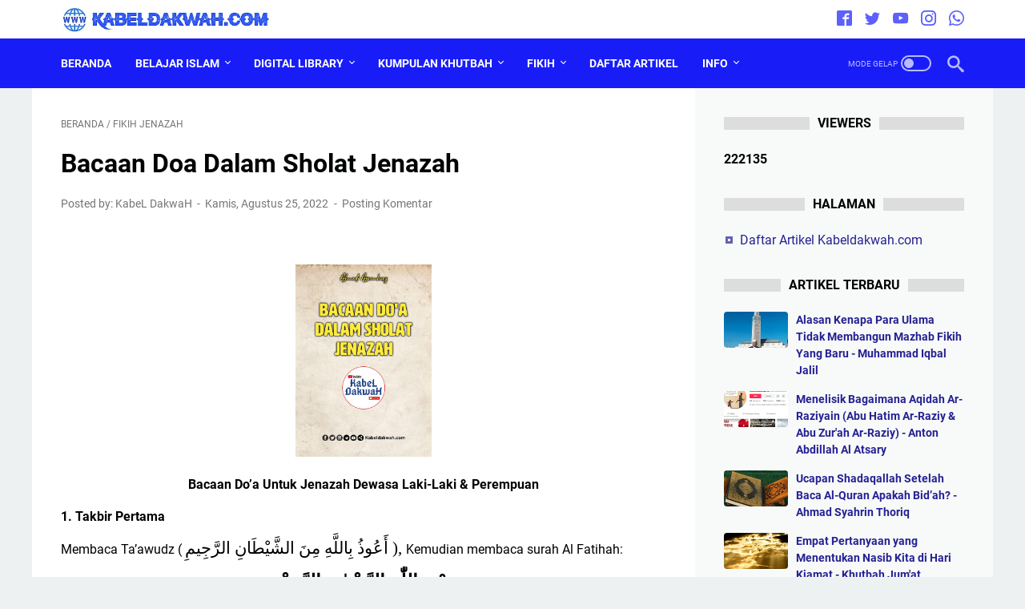

--- FILE ---
content_type: text/html; charset=UTF-8
request_url: https://www.kabeldakwah.com/2022/08/bacaan-doa-dalam-sholat-jenazah.html
body_size: 54771
content:
<!DOCTYPE html>
<html dir='ltr' lang='id' xmlns='http://www.w3.org/1999/xhtml' xmlns:b='http://www.google.com/2005/gml/b' xmlns:data='http://www.google.com/2005/gml/data' xmlns:expr='http://www.google.com/2005/gml/expr'>
<head>
<!-- Google tag (gtag.js) -->
<script async='async' src='https://www.googletagmanager.com/gtag/js?id=G-F1Q0TQQGMT'></script>
<script>
  window.dataLayer = window.dataLayer || [];
  function gtag(){dataLayer.push(arguments);}
  gtag('js', new Date());

  gtag('config', 'G-F1Q0TQQGMT');
</script>
<meta content='width=device-width, initial-scale=1' name='viewport'/>
<meta content='text/html; charset=UTF-8' http-equiv='Content-Type'/>
<meta content='#333333' name='theme-color'/>
<meta content='#333333' name='msapplication-navbutton-color'/>
<meta content='blogger' name='generator'/>
<link href='https://www.kabeldakwah.com/favicon.ico' rel='icon' type='image/x-icon'/>
<link href='https://www.kabeldakwah.com/2022/08/bacaan-doa-dalam-sholat-jenazah.html' rel='canonical'/>
<link rel="alternate" type="application/atom+xml" title="Kabeldakwah.com - Atom" href="https://www.kabeldakwah.com/feeds/posts/default" />
<link rel="alternate" type="application/rss+xml" title="Kabeldakwah.com - RSS" href="https://www.kabeldakwah.com/feeds/posts/default?alt=rss" />
<link rel="service.post" type="application/atom+xml" title="Kabeldakwah.com - Atom" href="https://www.blogger.com/feeds/1885121068972174481/posts/default" />

<link rel="alternate" type="application/atom+xml" title="Kabeldakwah.com - Atom" href="https://www.kabeldakwah.com/feeds/853303735243851436/comments/default" />
<link href='https://blogger.googleusercontent.com/img/a/AVvXsEicIxHN7bftZcsre3H_CYddmkFCHPN6K0AcwJ3WN63BbB6CH1fGAsyj7CuA97uGiPmoVCVY4iZJekl0pLVRfsJ3HloKS49u7U2dVo5aErcMKK7MxEXUFbP9Ds4H3eyz5dNJQLekQUZ_pZgG-6aQH_4hKi_1HN2q3eWHBbPrpcYQzH4GmgsKFh5CHvZw' rel='image_src'/>
<meta content='https://www.kabeldakwah.com/2022/08/bacaan-doa-dalam-sholat-jenazah.html' property='og:url'/>
<meta content='Bacaan Doa Dalam Sholat Jenazah' property='og:title'/>
<meta content='Solusi Mudah Belajar Islam' property='og:description'/>
<meta content='https://blogger.googleusercontent.com/img/a/AVvXsEicIxHN7bftZcsre3H_CYddmkFCHPN6K0AcwJ3WN63BbB6CH1fGAsyj7CuA97uGiPmoVCVY4iZJekl0pLVRfsJ3HloKS49u7U2dVo5aErcMKK7MxEXUFbP9Ds4H3eyz5dNJQLekQUZ_pZgG-6aQH_4hKi_1HN2q3eWHBbPrpcYQzH4GmgsKFh5CHvZw=w1200-h630-p-k-no-nu' property='og:image'/>
<title>Bacaan Doa Dalam Sholat Jenazah - Kabeldakwah.com</title>
<meta content='Bacaan Doa Dalam Sholat Jenazah' name='keywords'/>
<meta content='summary_large_image' name='twitter:card'/>
<meta content='Bacaan Doa Dalam Sholat Jenazah' property='twitter:title'/>
<meta content='https://www.kabeldakwah.com/2022/08/bacaan-doa-dalam-sholat-jenazah.html' property='twitter:url'/>
<meta content='Bacaan Doa Dalam Sholat Jenazah - Kabeldakwah.com - https://www.kabeldakwah.com/' property='twitter:description'/>
<meta content='https://blogger.googleusercontent.com/img/a/AVvXsEicIxHN7bftZcsre3H_CYddmkFCHPN6K0AcwJ3WN63BbB6CH1fGAsyj7CuA97uGiPmoVCVY4iZJekl0pLVRfsJ3HloKS49u7U2dVo5aErcMKK7MxEXUFbP9Ds4H3eyz5dNJQLekQUZ_pZgG-6aQH_4hKi_1HN2q3eWHBbPrpcYQzH4GmgsKFh5CHvZw=w1200-h630-p-k-no-nu' property='twitter:image'/>
<style>
@font-face{font-family:Roboto;font-style:normal;font-weight:300;font-display:swap;src:url(https://fonts.gstatic.com/s/roboto/v20/KFOlCnqEu92Fr1MmSU5fCRc4EsA.woff2) format('woff2');unicode-range:U+0460-052F,U+1C80-1C88,U+20B4,U+2DE0-2DFF,U+A640-A69F,U+FE2E-FE2F}@font-face{font-family:Roboto;font-style:normal;font-weight:300;font-display:swap;src:url(https://fonts.gstatic.com/s/roboto/v20/KFOlCnqEu92Fr1MmSU5fABc4EsA.woff2) format('woff2');unicode-range:U+0400-045F,U+0490-0491,U+04B0-04B1,U+2116}@font-face{font-family:Roboto;font-style:normal;font-weight:300;font-display:swap;src:url(https://fonts.gstatic.com/s/roboto/v20/KFOlCnqEu92Fr1MmSU5fCBc4EsA.woff2) format('woff2');unicode-range:U+1F00-1FFF}@font-face{font-family:Roboto;font-style:normal;font-weight:300;font-display:swap;src:url(https://fonts.gstatic.com/s/roboto/v20/KFOlCnqEu92Fr1MmSU5fBxc4EsA.woff2) format('woff2');unicode-range:U+0370-03FF}@font-face{font-family:Roboto;font-style:normal;font-weight:300;font-display:swap;src:url(https://fonts.gstatic.com/s/roboto/v20/KFOlCnqEu92Fr1MmSU5fCxc4EsA.woff2) format('woff2');unicode-range:U+0102-0103,U+0110-0111,U+0128-0129,U+0168-0169,U+01A0-01A1,U+01AF-01B0,U+1EA0-1EF9,U+20AB}@font-face{font-family:Roboto;font-style:normal;font-weight:300;font-display:swap;src:url(https://fonts.gstatic.com/s/roboto/v20/KFOlCnqEu92Fr1MmSU5fChc4EsA.woff2) format('woff2');unicode-range:U+0100-024F,U+0259,U+1E00-1EFF,U+2020,U+20A0-20AB,U+20AD-20CF,U+2113,U+2C60-2C7F,U+A720-A7FF}@font-face{font-family:Roboto;font-style:normal;font-weight:300;font-display:swap;src:url(https://fonts.gstatic.com/s/roboto/v20/KFOlCnqEu92Fr1MmSU5fBBc4.woff2) format('woff2');unicode-range:U+0000-00FF,U+0131,U+0152-0153,U+02BB-02BC,U+02C6,U+02DA,U+02DC,U+2000-206F,U+2074,U+20AC,U+2122,U+2191,U+2193,U+2212,U+2215,U+FEFF,U+FFFD}@font-face{font-family:Roboto;font-style:normal;font-weight:400;font-display:swap;src:url(https://fonts.gstatic.com/s/roboto/v20/KFOmCnqEu92Fr1Mu72xKOzY.woff2) format('woff2');unicode-range:U+0460-052F,U+1C80-1C88,U+20B4,U+2DE0-2DFF,U+A640-A69F,U+FE2E-FE2F}@font-face{font-family:Roboto;font-style:normal;font-weight:400;font-display:swap;src:url(https://fonts.gstatic.com/s/roboto/v20/KFOmCnqEu92Fr1Mu5mxKOzY.woff2) format('woff2');unicode-range:U+0400-045F,U+0490-0491,U+04B0-04B1,U+2116}@font-face{font-family:Roboto;font-style:normal;font-weight:400;font-display:swap;src:url(https://fonts.gstatic.com/s/roboto/v20/KFOmCnqEu92Fr1Mu7mxKOzY.woff2) format('woff2');unicode-range:U+1F00-1FFF}@font-face{font-family:Roboto;font-style:normal;font-weight:400;font-display:swap;src:url(https://fonts.gstatic.com/s/roboto/v20/KFOmCnqEu92Fr1Mu4WxKOzY.woff2) format('woff2');unicode-range:U+0370-03FF}@font-face{font-family:Roboto;font-style:normal;font-weight:400;font-display:swap;src:url(https://fonts.gstatic.com/s/roboto/v20/KFOmCnqEu92Fr1Mu7WxKOzY.woff2) format('woff2');unicode-range:U+0102-0103,U+0110-0111,U+0128-0129,U+0168-0169,U+01A0-01A1,U+01AF-01B0,U+1EA0-1EF9,U+20AB}@font-face{font-family:Roboto;font-style:normal;font-weight:400;font-display:swap;src:url(https://fonts.gstatic.com/s/roboto/v20/KFOmCnqEu92Fr1Mu7GxKOzY.woff2) format('woff2');unicode-range:U+0100-024F,U+0259,U+1E00-1EFF,U+2020,U+20A0-20AB,U+20AD-20CF,U+2113,U+2C60-2C7F,U+A720-A7FF}@font-face{font-family:Roboto;font-style:normal;font-weight:400;font-display:swap;src:url(https://fonts.gstatic.com/s/roboto/v20/KFOmCnqEu92Fr1Mu4mxK.woff2) format('woff2');unicode-range:U+0000-00FF,U+0131,U+0152-0153,U+02BB-02BC,U+02C6,U+02DA,U+02DC,U+2000-206F,U+2074,U+20AC,U+2122,U+2191,U+2193,U+2212,U+2215,U+FEFF,U+FFFD}@font-face{font-family:Roboto;font-style:normal;font-weight:700;font-display:swap;src:url(https://fonts.gstatic.com/s/roboto/v20/KFOlCnqEu92Fr1MmWUlfCRc4EsA.woff2) format('woff2');unicode-range:U+0460-052F,U+1C80-1C88,U+20B4,U+2DE0-2DFF,U+A640-A69F,U+FE2E-FE2F}@font-face{font-family:Roboto;font-style:normal;font-weight:700;font-display:swap;src:url(https://fonts.gstatic.com/s/roboto/v20/KFOlCnqEu92Fr1MmWUlfABc4EsA.woff2) format('woff2');unicode-range:U+0400-045F,U+0490-0491,U+04B0-04B1,U+2116}@font-face{font-family:Roboto;font-style:normal;font-weight:700;font-display:swap;src:url(https://fonts.gstatic.com/s/roboto/v20/KFOlCnqEu92Fr1MmWUlfCBc4EsA.woff2) format('woff2');unicode-range:U+1F00-1FFF}@font-face{font-family:Roboto;font-style:normal;font-weight:700;font-display:swap;src:url(https://fonts.gstatic.com/s/roboto/v20/KFOlCnqEu92Fr1MmWUlfBxc4EsA.woff2) format('woff2');unicode-range:U+0370-03FF}@font-face{font-family:Roboto;font-style:normal;font-weight:700;font-display:swap;src:url(https://fonts.gstatic.com/s/roboto/v20/KFOlCnqEu92Fr1MmWUlfCxc4EsA.woff2) format('woff2');unicode-range:U+0102-0103,U+0110-0111,U+0128-0129,U+0168-0169,U+01A0-01A1,U+01AF-01B0,U+1EA0-1EF9,U+20AB}@font-face{font-family:Roboto;font-style:normal;font-weight:700;font-display:swap;src:url(https://fonts.gstatic.com/s/roboto/v20/KFOlCnqEu92Fr1MmWUlfChc4EsA.woff2) format('woff2');unicode-range:U+0100-024F,U+0259,U+1E00-1EFF,U+2020,U+20A0-20AB,U+20AD-20CF,U+2113,U+2C60-2C7F,U+A720-A7FF}@font-face{font-family:Roboto;font-style:normal;font-weight:700;font-display:swap;src:url(https://fonts.gstatic.com/s/roboto/v20/KFOlCnqEu92Fr1MmWUlfBBc4.woff2) format('woff2');unicode-range:U+0000-00FF,U+0131,U+0152-0153,U+02BB-02BC,U+02C6,U+02DA,U+02DC,U+2000-206F,U+2074,U+20AC,U+2122,U+2191,U+2193,U+2212,U+2215,U+FEFF,U+FFFD}
</style>
<script type='text/javascript'>
        (function(i,s,o,g,r,a,m){i['GoogleAnalyticsObject']=r;i[r]=i[r]||function(){
        (i[r].q=i[r].q||[]).push(arguments)},i[r].l=1*new Date();a=s.createElement(o),
        m=s.getElementsByTagName(o)[0];a.async=1;a.src=g;m.parentNode.insertBefore(a,m)
        })(window,document,'script','https://www.google-analytics.com/analytics.js','ga');
        ga('create', 'UA-204175523-1', 'auto', 'blogger');
        ga('blogger.send', 'pageview');
      </script>
<script>
    //<![CDATA[
    /* template option */
    var linkMagzSetting;function optionLinkMagz(n){for(var i in linkMagzSetting)"undefined"!=linkMagzSetting[i]&&(n[i]=linkMagzSetting[i])}
    /* shinsenter/defer.js */
    !function(u,i,t){var a,r,o=[],c=/p/.test(i.readyState),s="IntersectionObserver",f=/^data-(.+)/,e="pageshow",l="lazied",d="length",n="Attribute",h="SCRIPT",m="load",v="forEach",p="has"+n,y="nodeName",b="set"+n;function g(e,n,t,o){return o=(n?i.getElementById(n):r)||i.createElement(e||h),n&&(o.id=n),t&&(o.onload=t),o}function I(e){return[].slice.call(e.attributes)}function E(e){i.head.appendChild(e)}function N(e,n){return[].slice.call((n||i).querySelectorAll(e))}function x(e){a(function(o){o=N(e||"[type=deferjs]"),function e(n,t){(n=o.shift())&&(n.parentNode.removeChild(n),(t=function(e,n,t,o,i){for(n=g(e[y]),i=0,t=I(e);i<t[d];i++)"type"!=(o=t[i]).name&&n[b](o.name,o.value);return n.text=e.text,n}(n)).src&&!t[p]("async")?(t.onload=t.onerror=e,E(t)):(E(t),e()))}()})}function C(e,n,t,o,i){for(o=0,t=I(e);o<t[d];o++)(i=f.exec(t[o].name))&&e[b](i[1],t[o].value);N("source",e)[v](C),m in e&&e[m](),n&&(e.className+=" "+n)}(a=function(e,n){c?t(e,n):o.push(e,n)}).all=x,a.js=function(n,t,e,o){a(function(e){(e=g(r,t,o)).src=n,E(e)},e)},a.css=function(n,t,e,o){a(function(e){(e=g("LINK",t,o)).rel="stylesheet",e.href=n,E(e)},e)},a.dom=function(e,n,i,r,c){a(function(t,n){function o(e){r&&!1===r(e)||C(e,i)}n=s in u?(t=new u[s](function(e){e[v](function(e,n){e.isIntersecting&&(n=e.target)&&(t.unobserve(n),o(n))})},c)).observe.bind(t):o,N(e||"[data-src]")[v](function(e){e[p](l)||(e[b](l,e[y]),n(e))})},n)},a.reveal=C,u.addEventListener("on"+e in u?e:m,function(){for(c=!x();o[0];)a(o.shift(),o.shift())}),u.Defer=a}(this,document,setTimeout);
    //]]>
</script>
<noscript><style>#iklan-tengah1,#iklan-tengah2,#iklan-atas,#iklan-bawah,#matched-content,#iklan-infeed{display:none;}</style></noscript>
<style id='page-skin-1' type='text/css'><!--
/* -----------------------------------------------
www.kabeldakwah.com
Name:     linkmagz
Version:  3.3.0
Designer: KabeL DakwaH
----------------------------------------------- */
html{font:normal normal 16px Helvetica, Arial, sans-serif}body{background:#edf1f2;color:#000000;font-family:Roboto,Arial,sans-serif}.buttonDownload{background:#2316ff}a:link,.toc button{text-decoration:none;transition:all .2s;color:#2316ff}a:visited{color:#c22c3f}a:hover{color:#41c748}#sidebar-wrap a:link{color:#252192}#sidebar-wrap a:visited{color:#9d242c}#sidebar-wrap a:hover{color:#41c748}#sidebar-wrap ul li::before{border:3px solid #252192}#footer-content,#header-content,.navmenu,.menu-sticky,#footer-widget-html,#wrapper{max-width:1200px}#header-wrap{transition:all .2s;background:#ffffff}#header-content,#navmenu-sidebar-closebtn{transition:all .2s;background:#ffffff}#header-outer #header-content{min-height:48px}#navmenu-wrap,#navmenu-wrap-sticky{transition:all .2s;background:#181df8}#header-outer .navmenu .nav-outer{min-height:62px}#header-outer .menu-sticky .nav-outer::after,#header-outer .navmenu .nav-outer::after{content:'';min-height:inherit;font-size:0}#header .widget img{max-height:33px}.navmenu,.menu-sticky{transition:all .2s;background:#181df8}#navmenu-sidebar-body ul li a{color:#000000}#navmenu-sidebar-body ul li a:hover{color:#2316ff}.ms-submenu-button::after{border-color:#000000 transparent transparent}.ms-submenu-button.ms-submenu-shown::after{border-color:transparent transparent #000000}#goTop,.comments .comments-content .icon.blog-author::after{transition:all .2s;color:#FFFFFF;background:#181df8}#goTop::after{transition:all .2s;border-top:2px solid #FFFFFF;border-right:2px solid #FFFFFF}#content-wrap,#content-wrap-produk-index,#navmenu-sidebar-body,#wrapper{transition:all .2s;background:#ffffff}#sidebar-wrap{transition:all .2s;background:#f8fafa}.PopularPosts .popular-post-widget-title h3.title,.PopularPosts .popular-post-widget-title h2.title{transition:all .2s;box-shadow:0 0 0 2px #f8fafa}.html-jasa .normalwidget-title h3.title,.html-produk .normalwidget-title h3.title,.html-jasa .normalwidget-title h2.title,.html-produk .normalwidget-title h2.title,.latestposts-title h2,#ms-related-post p.ms-title,.share-this-pleaseeeee{transition:all .2s;background:#ffffff}.FeaturedPost h3.title,.FeaturedPost h2.title{transition:all .2s;box-shadow:0 0 0 2px #ffffff}.normalwidget-title h3.title,.normalwidget-title h2.title{transition:all .2s;background:#f8fafa}a.blog-pager-older-link::after,a.blog-pager-newer-link::before{border:solid #FFFFFF}.blog-pager a.js-load,.blog-pager span.js-loaded,.blog-pager span.js-loading,.blog-pager a.blog-pager-older-link,.blog-pager a.blog-pager-newer-link,.blog-pager a.js-load:visited,.blog-pager a.blog-pager-older-link:visited,.blog-pager a.blog-pager-newer-link:visited{transition:all .2s;background:#2316ff;color:#FFFFFF !important}.js-loading::after{border:2px solid #FFFFFF}.blog-pager a.js-load:hover,.blog-pager span.js-loaded:hover,.blog-pager span.js-loading:hover,a.blog-pager-newer-link:hover,a.blog-pager-older-link:hover{background:#41c748}#social-button .widget,#header .widget,#header .widget a,#navmenu-sidebar-closebtn .closebtn,#navmenu-sidebar-closebtn .closebtn-title{color:#FFFFFF}#header .widget p.title-description{color:#FFFFFF}.social-icon i{transition:all .2s;color:#181df8}.navmenu-content,.navmenu-button,.navmenu-content>ul>li>a{color:#FFFFFF}.navmenu-button div{transition:all .2s;background-color:#FFFFFF}.navmenu-content>ul>li>a::before{transition:all .2s;background:#FFFFFF}.navmenu-content>ul>li.has-sub>a::after{border-bottom:1px solid #FFFFFF;border-left:1px solid #FFFFFF}.darkmode-switch .switch-title{color:#FFFFFF}.darkmode-switch .slider{border:2px solid #FFFFFF}.darkmode-switch .slider:before{transition:all .2s;background:#FFFFFF}.darkmode-switch .switch:hover .slider:before{background:#FFFFFF}.iconsearch-label{transition:all .2s;color:#FFFFFF}.iconsearch-label path{fill:#FFFFFF}.FeaturedPost h3.title,.PopularPosts .popular-post-widget-title h3.title,.FeaturedPost h2.title,.PopularPosts .popular-post-widget-title h2.title{transition:all .2s;color:#FFFFFF;background:#25837F}.normalwidget-title::after{transition:all .2s;background:#dddddd}.normalwidget-title h3.title,.normalwidget-title h2.title{color:#030303}.html-jasa .normalwidget-title::after,.html-produk .normalwidget-title::after,.latestposts-title::after{transition:all .2s;background:#f8fafa}.html-jasa .normalwidget-title h3.title,.html-produk .normalwidget-title h3.title,.html-jasa .normalwidget-title h2.title,.html-produk .normalwidget-title h2.title,.latestposts-title h2{color:#050101}.post-title,.post-title a{color:#020303}.post-title a:hover{color:#2675A6}.breadcrumbs,.breadcrumbs a,.post-info,.post-info a{color:#757575}.breadcrumbs a:hover,.post-info a:hover{color:#2675A6}#content-wrap-produk-index b.info-produk,.img-thumbnail .label-info a,.img-thumbnail .label-info a:visited,.img-thumbnail .label-info a:hover{transition:all .2s;background:#25837F;color:#FFFFFF !important}.FeaturedPost .post-summary,.FeaturedPost .post-summary .featured-info{transition:all .2s;background:#f8fafa}@media only screen and (max-width:600px){.FeaturedPost .post-summary{background:#ffffff}}.FeaturedPost .featured-img-bg{transition:all .2s;background:#ffffff}.FeaturedPost h2 a,.FeaturedPost h3 a{color:#333333}.FeaturedPost h2 a:hover,.FeaturedPost h3 a:hover{color:#41c748}.FeaturedPost p.featured-desc{color:#000000}p.featured-more a:link,p.featured-more a:visited{transition:all .2s;color:#FFFFFF !important;background:#2316ff}p.featured-more a:hover{background:#41c748}.sidebar ul li::before{border:3px solid #2316ff}.sidebar ol li::before{color:#2316ff}.PopularPosts .popular-post-info{transition:all .2s;background:#ffffff}.PopularPosts .popular-post-snippet{color:#737373}.PopularPosts .popular-post-title a{color:#333333}.PopularPosts .popular-post-title a:hover{color:#41c748}.Profile{color:#737373}.Profile .individual,.Profile .team{transition:all .2s;background:#ffffff}.Profile .individual .profile-link{border:1px solid #2675A6;color:#2675A6}.Profile .individual .profile-link:hover{border:1px solid #575a5f;color:#575a5f}.Profile .profile-link-author{color:#2675A6}.Profile .profile-link-author:hover{color:#575a5f}.Profile .location path{fill:#737373}.label-size a.label-name{border:1px solid #252192}.label-size a.label-name:hover{border:1px solid #41c748}#footer-widget-html{background:#3c3c3c;color:#FFFFFF}#footer-outer{transition:all .2s;background:#3c3c3c}#footer-content{transition:all .2s;background:#333333;color:#FFFFFF}#footer-content a{color:#FFFFFF}#footer-content a:hover{color:#dddddd}
/* ini normalize.css v8.0.1 | MIT License | github.com/necolas/normalize.css */html{line-height:1.15;-webkit-text-size-adjust:100%}body{margin:0}main{display:block}h1{font-size:2em;margin:.67em 0}hr{-webkit-box-sizing:content-box;box-sizing:content-box;height:0;overflow:visible}pre{font-family:monospace,monospace;font-size:1em}a{background-color:transparent}abbr[title]{border-bottom:0;text-decoration:underline;-webkit-text-decoration:underline dotted;text-decoration:underline dotted}b,strong{font-weight:bolder}code,kbd,samp{font-family:monospace,monospace;font-size:1em}small{font-size:80%}sub,sup{font-size:75%;line-height:0;position:relative;vertical-align:baseline}sub{bottom:-0.25em}sup{top:-0.5em}img{border-style:none}button,input,optgroup,select,textarea{font-family:inherit;font-size:100%;line-height:1.15;margin:0}button,input{overflow:visible}button,select{text-transform:none}button,[type=button],[type=reset],[type=submit]{-webkit-appearance:button}button::-moz-focus-inner,[type=button]::-moz-focus-inner,[type=reset]::-moz-focus-inner,[type=submit]::-moz-focus-inner{border-style:none;padding:0}button:-moz-focusring,[type=button]:-moz-focusring,[type=reset]:-moz-focusring,[type=submit]:-moz-focusring{outline:1px dotted ButtonText}fieldset{padding:.35em .75em .625em}legend{-webkit-box-sizing:border-box;box-sizing:border-box;color:inherit;display:table;max-width:100%;padding:0;white-space:normal}progress{vertical-align:baseline}textarea{overflow:auto}[type=checkbox],[type=radio]{-webkit-box-sizing:border-box;box-sizing:border-box;padding:0}[type=number]::-webkit-inner-spin-button,[type=number]::-webkit-outer-spin-button{height:auto}[type=search]{-webkit-appearance:textfield;outline-offset:-2px}[type=search]::-webkit-search-decoration{-webkit-appearance:none}::-webkit-file-upload-button{-webkit-appearance:button;font:inherit}details{display:block}summary{display:list-item}template{display:none}[hidden]{display:none}body.darkmode{background:#353535;color:#eee}body.darkmode a:link,body.darkmode .toc button{color:#a3daef;-webkit-transition:all .2s;transition:all .2s}body.darkmode a:visited{color:#a3daef}body.darkmode a:hover{color:#fff}body.darkmode #sidebar-wrap a:link{color:#eee}body.darkmode #sidebar-wrap a:visited{color:#eee}body.darkmode #sidebar-wrap a:hover{color:#fff}body.darkmode #header-wrap{background:#2b2b2b}body.darkmode #header-content,body.darkmode #navmenu-sidebar-closebtn{background:#232323}body.darkmode #navmenu-wrap,body.darkmode #navmenu-wrap-sticky{background:#2f2f2f}body.darkmode .navmenu,body.darkmode .menu-sticky{background:#2b2b2b}body.darkmode #navmenu-sidebar-body ul li a,body.darkmode .navmenu-content li li a{color:#eee}body.darkmode #navmenu-sidebar-body ul li a:hover{color:#fff}body.darkmode .ms-submenu-button::after{border-color:#eee transparent transparent}body.darkmode .ms-submenu-button.ms-submenu-shown::after{border-color:transparent transparent #eee}body.darkmode #sidebar-wrap{background:#2f2f2f}body.darkmode .PopularPosts .popular-post-widget-title h3.title,body.darkmode .PopularPosts .popular-post-widget-title h2.title{-webkit-box-shadow:0 0 0 2px #2f2f2f;box-shadow:0 0 0 2px #2f2f2f}body.darkmode .normalwidget-title h3.title,body.darkmode .normalwidget-title h2.title{background:#2f2f2f}body.darkmode #wrapper,body.darkmode #content-wrap,body.darkmode #content-wrap-produk-index,body.darkmode #navmenu-sidebar-body,body.darkmode .latestposts-title h2,body.darkmode .html-produk .normalwidget-title h3.title,body.darkmode .html-jasa .normalwidget-title h3.title,body.darkmode .html-produk .normalwidget-title h2.title,body.darkmode .html-jasa .normalwidget-title h2.title,body.darkmode .share-this-pleaseeeee,body.darkmode #ms-related-post p.ms-title,body.darkmode .FeaturedPost .featured-img-bg,body.darkmode .PopularPosts .popular-post-info,body.darkmode .Profile .individual,body.darkmode .Profile .team{background:#323232}body.darkmode .FeaturedPost h3.title,body.darkmode .FeaturedPost h2.title{-webkit-box-shadow:0 0 0 2px #323232;box-shadow:0 0 0 2px #323232}body.darkmode #header .widget a,body.darkmode #header .widget,body.darkmode #navmenu-sidebar-closebtn .closebtn,body.darkmode #navmenu-sidebar-closebtn .closebtn-title{color:#eee}body.darkmode #header .widget p.title-description{color:#bbb}body.darkmode .navmenu-content>ul>li>a,body.darkmode .navmenu-button{color:#eee}body.darkmode .navmenu-button div{background-color:#eee}body.darkmode .navmenu-content>ul>li>a::before{background:#eee}body.darkmode .navmenu-content>ul>li.has-sub>a::after{border-bottom:1px solid #eee;border-left:1px solid #eee}body.darkmode .navmenu-content li li.has-sub::after{border-bottom:1px solid #eee;border-right:1px solid #eee}body.darkmode .navmenu-content ul li ul{background:#4a4a4a}body.darkmode .navmenu-content>ul>li>ul:before{border-bottom-color:#4a4a4a}body.darkmode .navmenu-content li li a:before{background:#eee}body.darkmode #social-button .social-icon i{color:#eee}body.darkmode #social-button .social-icon i:hover{color:#fff}body.darkmode .iconsearch-label{color:#eee}body.darkmode .iconsearch-label:hover{color:#fff}body.darkmode .darkmode-switch .switch{opacity:1}body.darkmode .darkmode-switch .switch-title{color:#bbb;opacity:1}body.darkmode .darkmode-switch .slider{border:2px solid #bbb}body.darkmode .darkmode-switch .slider:before{background:#eee}body.darkmode .darkmode-switch .switch:hover .slider:before{background:#fff}body.darkmode .normalwidget-title::after{background:#383838}body.darkmode .normalwidget-title h3.title,body.darkmode .normalwidget-title h2.title{color:#eee}body.darkmode .latestposts-title::after,body.darkmode .html-produk .normalwidget-title::after,body.darkmode .html-jasa .normalwidget-title::after{background:#383838}body.darkmode .latestposts-title h2,body.darkmode .html-produk .normalwidget-title h3.title,body.darkmode .html-jasa .normalwidget-title h3.title,body.darkmode .html-produk .normalwidget-title h2.title,body.darkmode .html-jasa .normalwidget-title h2.title{color:#eee}body.darkmode .post-title,body.darkmode .post-title a{color:#eee}body.darkmode .post-title a:hover{color:#fff}body.darkmode .post-info,body.darkmode .post-info a,body.darkmode .breadcrumbs,body.darkmode .breadcrumbs a{color:#bbb}body.darkmode .post-info a:hover,body.darkmode .breadcrumbs a:hover{color:#fff}body.darkmode .FeaturedPost .post-summary,body.darkmode .FeaturedPost .post-summary .featured-info{background:#2f2f2f}@media only screen and (max-width:600px){body.darkmode .FeaturedPost .post-summary{background:#323232}}body.darkmode .FeaturedPost h3 a,body.darkmode .FeaturedPost h2 a{color:#eee}body.darkmode .FeaturedPost h3 a:hover,body.darkmode .FeaturedPost h2 a:hover{color:#fff}body.darkmode .FeaturedPost p.featured-desc{color:#eee}body.darkmode #sidebar-wrap ul li::before{border:3px solid #eee}body.darkmode #sidebar-wrap ol li::before{color:#eee}body.darkmode .PopularPosts .popular-post-snippet{color:#bbb}body.darkmode .PopularPosts .popular-post-title a{color:#eee}body.darkmode .PopularPosts .popular-post-title a:hover{color:#fff}body.darkmode .Profile{color:#eee}body.darkmode .Profile .individual .profile-link{border:1px solid #eee;color:#eee}body.darkmode .Profile .individual .profile-link:hover{border:1px solid #fff;color:#fff}body.darkmode .Profile .profile-link-author{color:#eee}body.darkmode .Profile .profile-link-author:hover{color:#fff}body.darkmode .Profile .location path{fill:#eee}body.darkmode .FollowByEmail{background:#2d2d2d;color:#bbb}body.darkmode .FollowByEmail ::-webkit-input-placeholder{color:#666;opacity:.9}body.darkmode .FollowByEmail ::-moz-placeholder{color:#666;opacity:.9}body.darkmode .FollowByEmail :-ms-input-placeholder{color:#666;opacity:.9}body.darkmode .FollowByEmail ::-ms-input-placeholder{color:#666;opacity:.9}body.darkmode .FollowByEmail ::placeholder{color:#666;opacity:.9}body.darkmode .FollowByEmail .follow-by-email-address{background:#fff}body.darkmode .label-size a.label-name{border:1px solid #eee}body.darkmode .label-size a.label-name:hover{border:1px solid #fff}body.darkmode iframe.blogger-comment-from-post{padding:0 10px;background:#fff;-webkit-box-sizing:border-box;box-sizing:border-box}body.darkmode #footer-outer{background:#313131}body.darkmode #footer-content{background:#282828;color:#eee}body.darkmode #footer-content a{color:#eee}body.darkmode #footer-content a:hover{color:#fff}@font-face{font-family:"sugengidfont";src:url("[data-uri]");font-weight:400;font-style:normal;font-display:block}.icon-tiktok:before{content:"\e900"}.icon-linkedin:before{content:"\e901"}.icon-maps:before{content:"\e903"}.icon-home3:before{content:"\e902"}.icon-book:before{content:"\e91f"}.icon-file-text2:before{content:"\e926"}.icon-folder-open:before{content:"\e930"}.icon-cart:before{content:"\e93a"}.icon-calendar:before{content:"\e953"}.icon-download:before{content:"\e960"}.icon-forward:before{content:"\e969"}.icon-bubbles2:before{content:"\e96d"}.icon-user:before{content:"\e971"}.icon-quotes-left:before{content:"\e977"}.icon-spinner11:before{content:"\e984"}.icon-search:before{content:"\e986"}.icon-sun:before{content:"\e9d4"}.icon-brightness-contrast:before{content:"\e9d6"}.icon-warning:before{content:"\ea07"}.icon-info:before{content:"\ea0c"}.icon-checkmark:before{content:"\ea10"}.icon-arrow-right2:before{content:"\ea3c"}.icon-arrow-left2:before{content:"\ea40"}.icon-checkbox-checked:before{content:"\ea52"}.icon-checkbox-unchecked:before{content:"\ea53"}.icon-new-tab:before{content:"\ea7e"}.icon-share2:before{content:"\ea82"}
.icon-mail:before{content:"\ea83"}.icon-facebook2:before{content:"\ea91"}.icon-instagram:before{content:"\ea92"}.icon-whatsapp:before{content:"\ea93"}.icon-telegram:before{content:"\ea95"}.icon-twitter:before{content:"\ea96"}.icon-rss2:before{content:"\ea9c"}.icon-youtube:before{content:"\ea9d"}.icon-dribbble:before{content:"\eaa7"}.icon-behance2:before{content:"\eaa9"}.icon-github:before{content:"\eab0"}.icon-pinterest:before{content:"\ead1"}body{font-size:16px;font-size:1rem;line-height:1.5;padding:0;margin:0;overflow-y:scroll;position:relative}blockquote{background:rgba(153,163,173,0.08);border-left:5px solid rgba(121,128,136,0.07);padding:15px 20px;font-style:italic;margin:20px 0 20px 32px;margin:1.25rem 0 1.25rem 2rem}@media only screen and (max-width:480px){blockquote{margin:1.25rem 0 1.25rem 0;padding:10px 15px}}blockquote[style]{background:transparent;border-left:0 solid transparent;font-style:normal}ul,ol{margin:20px 0 20px 0;margin:1.25rem 0 1.25rem 0;padding-left:48px;padding-left:3rem}@media only screen and (max-width:480px){ul,ol{padding-left:1.25rem}}ul ul,ol ol{margin:8px 0 8px 0;margin:.5rem 0 .5rem 0}li ul,li ol{margin:12px 0;margin:.75rem 0}:not(pre)>code{background:rgba(232,191,115,0.08);padding:3px 6px}pre{word-break:break-word;white-space:pre-wrap;background:rgba(232,191,115,0.08);border-left:5px solid rgba(245,228,194,0.17);padding:15px 20px;margin:20px 0;margin:1.25rem 0}.lazyload{-webkit-transition:opacity 200ms ease-in-out;transition:opacity 200ms ease-in-out;opacity:0}.lazyload+.lazy-loading{-webkit-animation-duration:1.25s;animation-duration:1.25s;-webkit-animation-fill-mode:forwards;animation-fill-mode:forwards;-webkit-animation-iteration-count:infinite;animation-iteration-count:infinite;-webkit-animation-name:placeHolderShimmer;animation-name:placeHolderShimmer;-webkit-animation-timing-function:ease-in-out;animation-timing-function:ease-in-out;background:#d7dee0;background:-webkit-gradient(linear,left top,right top,color-stop(10%,#d7dee0),color-stop(18%,#c8cecf),color-stop(33%,#d7dee0));background:linear-gradient(to right,#d7dee0 10%,#c8cecf 18%,#d7dee0 33%);background-size:200% 100% !important;-webkit-transition:opacity 200ms ease-in-out;transition:opacity 200ms ease-in-out;position:absolute;top:0;left:0;bottom:0;right:0;opacity:1}.lazyload.loaded{opacity:1}.lazyload.loaded+.lazy-loading{opacity:0}@-webkit-keyframes placeHolderShimmer{0%{background-position:100% 0}100%{background-position:-100% 0}}@keyframes placeHolderShimmer{0%{background-position:100% 0}100%{background-position:-100% 0}}.template-settings,.custom-css,.custom-javascript-footer{display:none}@-webkit-keyframes smallslide{100%{padding-left:8px}}@keyframes smallslide{100%{padding-left:8px}}.navbarrr,.quickedit,.BlogSearch h3{display:none}iframe{max-width:100%}table,img{max-width:100%;height:auto}table[border="1"]{border-collapse:collapse}table[border="1"] td{vertical-align:top;text-align:left;font-size:14px;font-size:.875rem;padding:3px 10px;border:1px solid rgba(0,0,0,0.23)}table[border="1"] th{vertical-align:top;text-align:center;font-size:14px;font-size:.875rem;font-weight:bold;padding:5px 10px;border:1px solid rgba(0,0,0,0.23)}.post-body{word-wrap:break-word}.post-body a:link{text-decoration:underline}.post-body a[imageanchor]{display:inline-block}.post-body a[style="margin-left: 1em; margin-right: 1em;"]{margin:0 !important;display:inline-block}.post-body iframe{max-width:100%;display:block;margin:0 auto}.post-body table.tr-caption-container{margin-bottom:16px;margin-bottom:1rem;position:relative;overflow:hidden}.post-body td.tr-caption{font-size:12px;font-size:.75rem;position:absolute;bottom:0;right:0;background:rgba(0,0,0,0.5);padding:3px 10px;color:#fff;border-radius:6px 0 0 0;word-break:break-word}.post-body table.tr-caption-container a,.post-body table.tr-caption-container img{display:block;margin-bottom:0 !important}.post-body>.YOUTUBE-iframe-video{width:474px}.youtube-responsive{overflow:hidden;position:relative;width:100%}.youtube-responsive iframe{position:absolute;top:0;left:0;width:100%;height:100%}.youtube-responsive::after{padding-top:56.25%;display:block;content:""}@media only screen and (max-width:480px){.youtube-responsive{margin:0 -22px;width:100vw}}@media only screen and (max-width:480px){.post-body>img.fullwidth,.post-body div img.fullwidth{width:100vw;max-width:100vw;margin:0 -22px !important}.post-body .tr-caption-container.fullwidth{margin-right:-22px !important;margin-left:-22px !important;width:100vw;max-width:100vw}.post-body .tr-caption-container.fullwidth img{width:100vw;max-width:100vw;margin:0 !important}.post-body a[imageanchor],table.tr-caption-container{float:none !important;margin-left:auto !important;margin-right:auto !important}.post-body .separator>a{margin-left:auto !important;margin-right:auto !important}}.CSS_LIGHTBOX{z-index:9999 !important}.CSS_LAYOUT_COMPONENT{color:transparent}.skip-to-link{display:inline-block;background:#a0520f;color:#fff !important;text-decoration:none !important;left:0;top:0;padding:3px 10px;position:absolute;z-index:1000;-webkit-transform:translateY(-100%);transform:translateY(-100%);-webkit-transition:-webkit-transform .3s;transition:-webkit-transform .3s;transition:transform .3s;transition:transform .3s,-webkit-transform .3s;outline:0;border-radius:4px;border:2px solid #fff}.skip-to-link:focus{-webkit-transform:translateY(0);transform:translateY(0)}.screen-reader-text{border:0;height:0;position:absolute;width:0;top:0;overflow:hidden}a.read-more-link,p.featured-more a{position:relative}#header-outer{width:100%}#header-outer #header-wrap{width:100%}#header-outer #header-content{position:relative;margin:0 auto;padding:0 36px;-webkit-box-sizing:border-box;box-sizing:border-box;display:-webkit-box;display:-ms-flexbox;display:flex;-webkit-box-orient:horizontal;-webkit-box-direction:normal;-ms-flex-flow:row wrap;flex-flow:row wrap;-webkit-box-align:center;-ms-flex-align:center;align-items:center;-webkit-box-pack:end;-ms-flex-pack:end;justify-content:flex-end}@media only screen and (max-width:900px){#header-outer #header-content{padding:3px 30px}}@media only screen and (max-width:480px){#header-outer #header-content{padding:22px 22px 12px}}#header-outer #header-content:after{content:"";min-height:inherit;font-size:0;display:block}@media only screen and (max-width:480px){#header-outer #header-content:after{min-height:0}}#header-outer #navmenu-wrap{width:100%}#header-outer .menu-sticky .nav-outer{min-height:52px}#header-outer .navmenu,#header-outer .menu-sticky{margin:0 auto;padding:0 36px;-webkit-box-sizing:border-box;box-sizing:border-box}#header-outer .navmenu .nav-outer,#header-outer .menu-sticky .nav-outer{display:-webkit-box;display:-ms-flexbox;display:flex;-webkit-box-orient:horizontal;-webkit-box-direction:normal;-ms-flex-flow:row wrap;flex-flow:row wrap;-webkit-box-align:center;-ms-flex-align:center;align-items:center;-webkit-box-pack:start;-ms-flex-pack:start;justify-content:flex-start}@media only screen and (max-width:900px){#header-outer .navmenu,#header-outer .menu-sticky{padding:0 30px}}@media only screen and (max-width:480px){#header-outer .navmenu,#header-outer .menu-sticky{padding:0 22px}}#header-outer #navmenu-wrap-sticky{position:fixed;width:100%;z-index:9;top:0;left:0;right:0;-webkit-transform:translateY(-101%);transform:translateY(-101%);-webkit-transition:-webkit-transform .2s ease-in-out;transition:-webkit-transform .2s ease-in-out;transition:transform .2s ease-in-out;transition:transform .2s ease-in-out,-webkit-transform .2s ease-in-out;-webkit-backface-visibility:hidden;backface-visibility:hidden}#header-outer #navmenu-wrap-sticky.navsticky-show{-webkit-transform:translateY(0);transform:translateY(0);-webkit-transition:-webkit-transform .2s ease-in-out;transition:-webkit-transform .2s ease-in-out;transition:transform .2s ease-in-out;transition:transform .2s ease-in-out,-webkit-transform .2s ease-in-out;display:table}#header{display:-webkit-box;display:-ms-flexbox;display:flex;-webkit-box-orient:horizontal;-webkit-box-direction:normal;-ms-flex-flow:row wrap;flex-flow:row wrap;-webkit-box-flex:1;-ms-flex:1 1 50%;flex:1 1 50%;max-width:50%;min-width:0;-webkit-box-align:center;-ms-flex-align:center;align-items:center}@media only screen and (max-width:480px){#header{-webkit-box-flex:1;-ms-flex:1 1 100%;flex:1 1 100%;max-width:100%;text-align:center;margin-bottom:10px}}#header .widget{display:-webkit-box;display:-ms-flexbox;display:flex;-webkit-box-orient:horizontal;-webkit-box-direction:normal;-ms-flex-flow:row wrap;flex-flow:row wrap;-webkit-box-flex:1;-ms-flex:1 1 auto;flex:1 1 auto;min-width:0;-webkit-box-align:center;-ms-flex-align:center;align-items:center}@media only screen and (max-width:480px){#header .widget{-webkit-box-flex:1;-ms-flex:1 1 100%;flex:1 1 100%}}@media only screen and (max-width:480px){#header .widget .blog-title-wrap{margin:0 auto}}#header .widget a{-webkit-transition:all .2s;transition:all .2s}@media only screen and (max-width:480px){#header .widget a{-webkit-box-flex:1;-ms-flex:1 1 100%;flex:1 1 100%}}@media only screen and (max-width:480px){#header .widget>h1.blog-title,#header .widget>h2.blog-title{-webkit-box-flex:1;-ms-flex:1 1 100%;flex:1 1 100%}}#header .widget h1.blog-title,#header .widget h2.blog-title{margin:5px 25px 5px 0;text-transform:uppercase;font-size:28px;font-size:1.75rem;padding:0;line-height:32px;line-height:2rem}@media only screen and (max-width:480px){#header .widget h1.blog-title,#header .widget h2.blog-title{margin:0;text-align:center}}#header .widget p.title-description{font-size:14px;font-size:.875rem;margin:5px 0}
@media only screen and (max-width:480px){#header .widget p.title-description{-webkit-box-flex:1;-ms-flex:1 1 100%;flex:1 1 100%;margin-top:8px;margin-bottom:0;text-align:center}}#header .widget img{display:block;width:auto;margin:5px 25px 5px 0}@media only screen and (max-width:480px){#header .widget img{display:block;margin:0 auto;max-width:100%}}#header .widget .hide-title .blog-title{text-indent:-9999px;visibility:hidden;margin:0;padding:0;height:0}.navmenu-content{text-transform:uppercase;font-size:14px;font-size:.875rem;-webkit-box-flex:1;-ms-flex:1 1 75%;flex:1 1 75%;min-width:0;-webkit-box-ordinal-group:2;-ms-flex-order:1;order:1}@media only screen and (max-width:900px){.navmenu-content{display:none}}.navmenu-content ul{list-style:none;margin:0;padding:0}.navmenu-content>ul{display:-webkit-box;display:-ms-flexbox;display:flex;-webkit-box-orient:horizontal;-webkit-box-direction:normal;-ms-flex-flow:row wrap;flex-flow:row wrap}.navmenu-content>ul>li{position:relative;-webkit-transition-duration:.2s;transition-duration:.2s;font-weight:bold;margin:0 30px 0 0;padding:0}.navmenu-content>ul>li>a::before{position:absolute;bottom:12px;left:0;content:"";display:block;width:0;height:2px;-webkit-transition:width .2s;transition:width .2s}.navmenu-content>ul>li>a{line-height:42px;display:inline-block;position:relative}.navmenu-content>ul>li.has-sub>a{padding-right:13px}.navmenu-content>ul>li.has-sub:hover>a::before{width:calc(100% - 13px);-webkit-transition:width .2s;transition:width .2s}.navmenu-content>ul>li:hover>a::before{width:100%;-webkit-transition:width .2s;transition:width .2s}.navmenu-content>ul>li.has-sub>a::after{width:4px;content:"";height:4px;-webkit-transform:rotate(-45deg);transform:rotate(-45deg);position:absolute;top:16px;right:0}.navmenu-content>ul>li a:hover{cursor:pointer}.navmenu-content ul li ul{background:#fff;padding:12px 0;-webkit-box-shadow:0 5px 20px rgba(99,99,99,0.11);box-shadow:0 5px 20px rgba(99,99,99,0.11);border-radius:5px;visibility:hidden;opacity:0;min-width:100px;position:absolute;z-index:6;-webkit-transition:all .2s ease;transition:all .2s ease;top:42px;left:0;-webkit-transform:translateY(10px);transform:translateY(10px);-webkit-transition:visibility .2s ease,-webkit-transform .2s ease;transition:visibility .2s ease,-webkit-transform .2s ease;transition:visibility .2s ease,transform .2s ease;transition:visibility .2s ease,transform .2s ease,-webkit-transform .2s ease;-webkit-box-orient:vertical;-webkit-box-direction:normal;-ms-flex-flow:column wrap;flex-flow:column wrap}.navmenu-content>ul>li>ul::before{content:"";display:block;position:absolute !important;left:10px;top:-12px;bottom:100%;width:0;height:0;border-bottom:6px solid #fff;border-top:6px solid transparent;border-left:6px solid transparent;border-right:6px solid transparent}.navmenu-content li li a{color:#666;position:relative;line-height:35px;display:inline-block}.navmenu-content li li{display:block;padding:0 24px;position:relative;text-transform:none;font-weight:normal;-webkit-transition-duration:.2s;transition-duration:.2s;float:none;white-space:nowrap;text-overflow:ellipsis;min-width:150px}.navmenu-content ul li:hover>ul,.navmenu-content ul li ul:hover,.navmenu-content ul li ul:focus{visibility:visible;opacity:1;-webkit-transform:translateY(0);transform:translateY(0);-webkit-transition:opacity .2s ease,visibility .2s ease,-webkit-transform .2s ease;transition:opacity .2s ease,visibility .2s ease,-webkit-transform .2s ease;transition:opacity .2s ease,visibility .2s ease,transform .2s ease;transition:opacity .2s ease,visibility .2s ease,transform .2s ease,-webkit-transform .2s ease}.navmenu-content ul li:focus-within>ul{visibility:visible;opacity:1;-webkit-transform:translateY(0);transform:translateY(0);-webkit-transition:opacity .2s ease,visibility .2s ease,-webkit-transform .2s ease;transition:opacity .2s ease,visibility .2s ease,-webkit-transform .2s ease;transition:opacity .2s ease,visibility .2s ease,transform .2s ease;transition:opacity .2s ease,visibility .2s ease,transform .2s ease,-webkit-transform .2s ease}.navmenu-content ul ul li a:hover{cursor:pointer}.navmenu-content li li a::before{position:absolute;bottom:8px;left:0;content:"";display:block;width:0;height:2px;opacity:.15;background:#787d84;-webkit-transition:width .2s;transition:width .2s}.navmenu-content li li:hover>a::before{width:100%;-webkit-transition:width .2s;transition:width .2s}.navmenu-content li li.has-sub::after{border-bottom:1px solid #77858f;border-right:1px solid #77858f;width:4px;content:"";height:4px;-webkit-transform:rotate(-45deg);transform:rotate(-45deg);position:absolute;top:14px;right:15px}.navmenu-content ul li ul li{clear:both}.navmenu-content ul ul ul{top:0;margin-left:100%;-webkit-transform:translateX(-10px);transform:translateX(-10px)}.nav-secondary{-webkit-box-ordinal-group:3;-ms-flex-order:2;order:2;-webkit-box-flex:1;-ms-flex:1 1 auto;flex:1 1 auto;min-width:0;display:-webkit-box;display:-ms-flexbox;display:flex;-webkit-box-pack:end;-ms-flex-pack:end;justify-content:flex-end}.menu-sticky .navmenu-content>ul>li>a,.menu-sticky .navmenu-content li li a{outline:0}.navmenu-button{display:none}@media only screen and (max-width:900px){.navmenu-button{display:block;background:transparent;height:48px;width:48px;padding:0;margin:0;border:0;cursor:pointer;outline:0}}.navmenu-button div{width:24px;height:3px;border-radius:2px;margin-bottom:5px}.navmenu-button div:last-child{margin-bottom:0;width:17px}#navmenu-overlay{display:none;position:fixed;z-index:22;top:0;left:0;width:100%;height:100%;height:100vh;background-color:rgba(0,0,0,0.85)}@media only screen and (max-width:900px){.navmenu-activated #navmenu-overlay{display:block}.navmenu-activated #navmenu-sidebar{-webkit-transform:translateX(0);transform:translateX(0)}}#navmenu-sidebar{display:none;position:fixed;width:80%;z-index:24;height:100%;height:100vh;top:0;left:0;-webkit-transform:translateX(-101%);transform:translateX(-101%);-webkit-transition:-webkit-transform .2s ease-in-out;transition:-webkit-transform .2s ease-in-out;transition:transform .2s ease-in-out;transition:transform .2s ease-in-out,-webkit-transform .2s ease-in-out}@media only screen and (max-width:900px){#navmenu-sidebar{display:block}}#navmenu-sidebar-body{padding:110px 22px 22px;overflow-y:auto;height:100%;-webkit-box-sizing:border-box;box-sizing:border-box}#navmenu-sidebar-body ul{margin:0;padding:0}#navmenu-sidebar-body ul ul{-webkit-transition:height .2s;transition:height .2s;margin:0 0 5px 10px;padding:0}#navmenu-sidebar-body ul li{position:relative;list-style:none;display:block;font-weight:bold;text-transform:uppercase}#navmenu-sidebar-body ul li ul li{list-style:none;display:block;font-weight:normal;text-transform:none;font-size:14px;font-size:.875rem}#navmenu-sidebar-body ul li a{display:block;padding:13px 0;font-size:14px;font-size:.875rem;outline:0}#navmenu-sidebar-body ul li li a{padding:8px 0}#navmenu-sidebar-body ul li .ms-submenu-button{background:rgba(165,165,165,0.1);border-radius:20px;padding:2px 0;position:absolute;top:0;right:0;cursor:pointer}#navmenu-sidebar-body ul li .ms-submenu-button::after{content:"";border-style:solid;border-width:4px;height:0;width:0;display:inline-block;vertical-align:middle;margin:16px 16px 12px}#navmenu-sidebar-body ul li .ms-submenu-button.ms-submenu-shown::after{margin:12px 16px 16px}#navmenu-sidebar-body ul li li .ms-submenu-button{right:3px}#navmenu-sidebar-body ul li li .ms-submenu-button::after{margin:13px 13px 9px}#navmenu-sidebar-body ul li li .ms-submenu-button.ms-submenu-shown::after{margin:9px 13px 13px}#navmenu-sidebar-closebtn{display:block;padding:25px 22px;overflow:hidden;position:absolute;top:0;left:0;right:0;z-index:1}#navmenu-sidebar-closebtn .closebtn{background:rgba(0,0,0,0.08);display:inline-block;padding:10px 10px;margin-right:10px;border-radius:25px;font-weight:bold;text-align:center;height:25px;width:25px}#navmenu-sidebar-closebtn .closebtn:hover{cursor:pointer}#navmenu-sidebar-closebtn .closebtn-title{display:inline-block;font-size:14px;font-size:.875rem;text-transform:uppercase;font-weight:bold}#wrapper{margin:0 auto;display:-webkit-box;display:-ms-flexbox;display:flex;-webkit-box-orient:horizontal;-webkit-box-direction:normal;-ms-flex-flow:row wrap;flex-flow:row wrap;position:relative}.main-content{overflow-x:auto;overflow-y:hidden;-webkit-box-sizing:border-box;box-sizing:border-box;margin:0 0 36px;padding:0 36px}@media only screen and (max-width:900px){.main-content{margin:0 0 30px;padding:0 30px}}@media only screen and (max-width:480px){.main-content{margin:0 0 22px;padding:0 22px}}.latestposts-title{width:100%;margin:0 0 30px;position:relative;text-align:center;line-height:16px;line-height:1rem}.latestposts-title::after{content:"";position:absolute;top:0;left:0;right:0;height:16px;height:1rem}.latestposts-title h2{position:relative;z-index:1;display:inline-block;margin:0;padding:0 10px;font-size:16px;font-size:1rem;text-transform:uppercase}#content-wrap{-webkit-box-flex:1;-ms-flex:1 1 69%;flex:1 1 69%;max-width:69%;min-width:0;padding:36px 0}@media only screen and (max-width:900px){#content-wrap{-webkit-box-flex:1;-ms-flex:1 1 100%;flex:1 1 100%;max-width:100%;padding:30px 0}}@media only screen and (max-width:480px){#content-wrap{padding:22px 0}}#content-wrap .content{display:-webkit-box;display:-ms-flexbox;display:flex;-webkit-box-orient:horizontal;-webkit-box-direction:normal;-ms-flex-flow:row wrap;flex-flow:row wrap}#content-wrap .content .post-outer{-webkit-box-flex:1;-ms-flex:1 1 50%;flex:1 1 50%;max-width:50%;min-width:0;-webkit-box-sizing:border-box;box-sizing:border-box;margin-bottom:45px;padding-right:15px}@media only screen and (max-width:480px){#content-wrap .content .post-outer{-ms-flex-preferred-size:100%;flex-basis:100%;max-width:100%;padding-right:0}}#content-wrap .content .post-outer:nth-of-type(2n+0){padding-left:15px;padding-right:0}
@media only screen and (max-width:480px){#content-wrap .content .post-outer:nth-of-type(2n+0){padding-left:0}}#content-wrap .content .post-outer .post-content{height:100%}#content-wrap .content .post-outer .post-content .post-snippet{word-break:break-word}#content-wrap .content .post-outer .img-thumbnail{width:100%;position:relative;border-radius:4px;overflow:hidden;height:0;padding-top:56.25%}#content-wrap .content .post-outer .img-thumbnail>a{display:block}#content-wrap .content .post-outer .img-thumbnail img{width:100%;display:block;position:absolute;top:0;left:0;right:0}#content-wrap .content .post-outer .img-thumbnail .label-info{position:absolute;z-index:1;bottom:0;left:0;font-size:11px;font-size:.6875rem}#content-wrap .content .post-outer .img-thumbnail .label-info a{display:inline-block;margin-top:3px;padding:4px 8px 2px;text-transform:uppercase;border-radius:3px}#content-wrap .content .post-outer .post-title{font-size:20px;font-size:1.25rem;margin:13px 0 8px}#content-wrap .content .post-outer .post-info{margin:0 0 8px;font-size:14px;font-size:.875rem}#content-wrap .content .post-outer .post-info span,#content-wrap .content .post-outer .post-info time{display:inline-block;margin:0}#content-wrap .content .post-outer .post-info span:not(:last-child):after,#content-wrap .content .post-outer .post-info time:not(:last-child):after{content:"-";margin:0 3.2px;margin:0 .2rem}#content-wrap .content-single .post-outer-single{-webkit-box-flex:1;-ms-flex:1 1 100%;flex:1 1 100%;max-width:100%;min-width:0}#content-wrap .content-single .post-outer-single .post-content{color:inherit;padding:0 0 30px}#content-wrap .content-single .post-outer-single .post-title{font-size:32px;font-size:2rem;margin:0 0 16px;margin:0 0 1rem}@media only screen and (max-width:900px){#content-wrap .content-single .post-outer-single .post-title{font-size:1.75rem}}@media only screen and (max-width:480px){#content-wrap .content-single .post-outer-single .post-title{font-size:1.375rem}}#content-wrap .content-single .post-outer-single .post-info{margin:0 0 25px;margin:0 0 1.5625rem;font-size:14px;font-size:.875rem}#content-wrap .content-single .post-outer-single .post-info span,#content-wrap .content-single .post-outer-single .post-info time{display:inline-block;margin:0}#content-wrap .content-single .post-outer-single .post-info span:not(:last-child):after,#content-wrap .content-single .post-outer-single .post-info time:not(:last-child):after{content:"-";margin:0 3.2px;margin:0 .2rem}#content-wrap-page{-webkit-box-flex:1;-ms-flex:1 1 100%;flex:1 1 100%;max-width:100%;min-width:0;margin:0 auto;padding:36px 0}@media only screen and (max-width:900px){#content-wrap-page{padding:30px 0}}@media only screen and (max-width:480px){#content-wrap-page{padding:22px 0}}#content-wrap-page .post-outer-single{max-width:800px;margin:0 auto}#content-wrap-page h1{text-align:center;margin:0 0 25.6px;margin:0 0 1.6rem}.iklan-tengah1 .widget,.iklan-tengah2 .widget,.iklan-bawah .widget,.iklan-atas .widget,.iklan-infeed .widget,.matched-content .widget{margin:0 36px}@media only screen and (max-width:900px){.iklan-tengah1 .widget,.iklan-tengah2 .widget,.iklan-bawah .widget,.iklan-atas .widget,.iklan-infeed .widget,.matched-content .widget{margin:0 30px}}@media only screen and (max-width:480px){.iklan-tengah1 .widget,.iklan-tengah2 .widget,.iklan-bawah .widget,.iklan-atas .widget,.iklan-infeed .widget,.matched-content .widget{margin:0 22px}}.iklan-infeed .widget-content{max-width:calc(50% - 15px)}@media only screen and (max-width:480px){.iklan-infeed .widget-content{max-width:100%}}.post-content .kode-iklan-infeed{overflow:hidden}.post-body .widget-content{text-align:center;margin:24px 0;margin:1.5rem 0;display:block;clear:both}.post-body .widget-content>*{text-align:center;margin:0 auto}.post-body ul .widget-content,.post-body ol .widget-content,.post-body blockquote .widget-content,.post-body table .widget-content,.post-body pre .widget-content,.post-body code .widget-content{display:none}.post-body .widget-content.kode-iklan-atas{margin-top:0}.post-body .widget-content.kode-iklan-bawah{margin-bottom:0}.post-body .widget-content:blank{margin:0}.post-body .kode-matched-content{margin:0 0 30px}#ms-matched-content .kode-matched-content{overflow:hidden}body>.google-auto-placed,#wrapper>.google-auto-placed,#content-wrap>.google-auto-placed,#content-wrap-produk-index>.google-auto-placed,#content-wrap-page>.google-auto-placed,footer>.google-auto-placed,header>.google-auto-placed,#sidebar-wrap>.google-auto-placed,.PopularPosts .google-auto-placed,#subscribe-box-wrap .google-auto-placed,#navmenu-wrap .google-auto-placed{display:none}.post-body pre .google-auto-placed,.post-body blockquote .google-auto-placed,.post-body table .google-auto-placed,.post-body ul .google-auto-placed,.post-body ol .google-auto-placed,.post-body #baca-juga .google-auto-placed{display:none}#sidebar-wrap{-webkit-box-flex:1;-ms-flex:1 1 31%;flex:1 1 31%;max-width:31%;min-width:0;padding:36px 0;-webkit-box-sizing:border-box;box-sizing:border-box}@media only screen and (max-width:900px){#sidebar-wrap{-webkit-box-flex:1;-ms-flex:1 1 100%;flex:1 1 100%;max-width:100%;padding:30px 0;margin-top:45px}}@media only screen and (max-width:480px){#sidebar-wrap{padding:22px 0}}.sidebar .widget,.sidebar-sticky .widget{margin-bottom:36px;-webkit-box-sizing:border-box;box-sizing:border-box;padding:0 36px}@media only screen and (max-width:900px){.sidebar .widget,.sidebar-sticky .widget{overflow-x:auto;padding:0 30px}}@media only screen and (max-width:480px){.sidebar .widget,.sidebar-sticky .widget{padding:0 22px}}.sidebar h2,.sidebar h3,.sidebar-sticky h2,.sidebar-sticky h3{margin:0 0 15px;font-size:18px;font-size:1.125rem;text-align:center}.sidebar ul,.sidebar ol,.sidebar-sticky ul,.sidebar-sticky ol{margin:0}.sidebar ul li,.sidebar ol li,.sidebar-sticky ul li,.sidebar-sticky ol li{padding:0;margin:10px 0}.sidebar ul,.sidebar-sticky ul{padding:0 0 0 20px;padding:0 0 0 1.25rem}.sidebar ul li,.sidebar-sticky ul li{list-style-type:none;position:relative}.sidebar ul li::before,.sidebar-sticky ul li::before{position:absolute;top:7px;left:-18px;content:" ";width:3px;height:3px;display:inline-block;opacity:.7}.sidebar ol,.sidebar-sticky ol{list-style:none;counter-reset:my-awesome-counter;padding:0}.sidebar ol li,.sidebar-sticky ol li{counter-increment:my-awesome-counter}.sidebar ol li::before,.sidebar-sticky ol li::before{content:counter(my-awesome-counter) ". ";margin-right:8px;margin-right:.5rem;display:inline-block;font-weight:bold}.sidebar-sticky{position:sticky;top:36px}@media only screen and (max-width:900px){.sidebar-sticky{position:static}}#top-widget,#top-widget2{-webkit-box-flex:1;-ms-flex:1 1 100%;flex:1 1 100%;max-width:100%;min-width:0;text-align:center}#top-widget.no-items,#top-widget2.no-items{display:none}#top-widget h2,#top-widget2 h2{display:none}#top-widget .widget-content,#top-widget2 .widget-content{text-align:center;margin:0 0 36px;-webkit-box-sizing:border-box;box-sizing:border-box;padding:0 36px;overflow-x:auto;overflow-y:hidden}@media only screen and (max-width:900px){#top-widget .widget-content,#top-widget2 .widget-content{margin:0 0 30px;padding:0 30px}}@media only screen and (max-width:480px){#top-widget .widget-content,#top-widget2 .widget-content{margin:0 0 22px;padding:0 22px}}#top-widget h3,#top-widget .normalwidget-title,#top-widget .normalwidget-title::after{display:none;visibility:hidden;height:0;opacity:0}#footer-widget-html-wrap{padding:0}#footer-widget-html-wrap #footer-widget-html{margin:0 auto;padding:0;-webkit-box-sizing:border-box;box-sizing:border-box;text-align:center}#footer-widget-html-wrap #footer-widget-html.no-items{display:none}#footer-widget-html-wrap #footer-widget-html h2,#footer-widget-html-wrap #footer-widget-html h3,#footer-widget-html-wrap #footer-widget-html .normalwidget-title,#footer-widget-html-wrap #footer-widget-html .normalwidget-title::after{display:none;visibility:hidden;height:0;opacity:0}#footer-widget-html-wrap #footer-widget-html .widget-content{text-align:center;margin:0;-webkit-box-sizing:border-box;box-sizing:border-box;padding:36px}@media only screen and (max-width:900px){#footer-widget-html-wrap #footer-widget-html .widget-content{padding:30px}}@media only screen and (max-width:480px){#footer-widget-html-wrap #footer-widget-html .widget-content{padding:22px}}.PopularPosts{margin:14px auto 45px;max-width:405px;overflow-x:unset !important}.popular-posts-wrap{color:inherit}.popular-posts-wrap .the-most-popular .popular-post-thumbnail{position:relative}.popular-posts-wrap .the-most-popular .popular-post-thumbnail img,.popular-posts-wrap .the-most-popular .popular-post-thumbnail a{display:block}.popular-posts-wrap .the-most-popular .popular-post-thumbnail img{width:100%;border-radius:4px}.popular-posts-wrap .the-most-popular .popular-post-info{padding:10px 15px}.popular-posts-wrap .the-most-popular .popular-post-info .popular-post-title{margin:0;font-weight:bold}.popular-posts-wrap .the-most-popular .popular-post-info .popular-post-snippet{margin-top:8px;font-size:14px;font-size:.875rem}.popular-posts-wrap .the-most-popular .info-has-thumbnail{padding:10px 15px}.popular-posts-wrap .popular-post-content{margin:2px 0}.popular-posts-wrap .popular-post-content .popular-post-info{padding:10px 15px}.popular-posts-wrap .popular-post-content .popular-post-info .popular-post-title{margin:0;font-weight:bold}.popular-posts-wrap .popular-post-content .popular-post-info .popular-post-snippet{margin-top:8px;font-size:14px;font-size:.875rem}#subscribe-box-wrap{padding:0}#subscribe-box-wrap #subscribe-box{margin:0 auto;padding:0;-webkit-box-sizing:border-box;box-sizing:border-box;text-align:center}#subscribe-box-wrap #subscribe-box p{font-size:32px;padding:0;margin:0;font-weight:bold}.FollowByEmail{overflow-y:auto}.FollowByEmail .subscribewidget-title{position:relative;padding:36px 36px 20px;word-break:break-word}
.FollowByEmail .subscribewidget-title h3.title,.FollowByEmail .subscribewidget-title h2.title{text-transform:uppercase;font-size:28px;font-size:1.75rem;margin:0;line-height:28px;line-height:1.75rem}.FollowByEmail .widget-content{padding:0 36px 36px}.FollowByEmail .widget-content .follow-by-email-inner form .follow-by-email-address{padding:15px 20px;border-radius:4px;margin:5px;border:0;max-width:80%}.FollowByEmail .widget-content .follow-by-email-inner form .follow-by-email-submit{cursor:pointer;padding:15px 20px;margin:5px;border:0;border-radius:4px;-webkit-transition:all .2s;transition:all .2s;text-transform:uppercase}.cloud-label-widget-content .label-size{margin:3px 1px;display:inline-block}.cloud-label-widget-content .label-size a.label-name{display:inline-block;padding:4px 8px;font-size:14px;font-size:.875rem;border-radius:3px;-webkit-transition:all .2s;transition:all .2s}.cloud-label-widget-content .label-size a.label-name span.label-count{color:inherit;margin-left:3px}.Profile .individual{position:relative;padding:30px 25px}.Profile .individual .profile-img-wrap{position:relative;text-align:center;margin:0 auto;width:100px;height:100px;border-radius:50px;overflow:hidden}.Profile .individual .profile-img-wrap .profile-img{display:block;width:100%;height:auto;border-radius:50px}.Profile .individual .profile-info{text-align:center}.Profile .individual .profile-info .profile-link-author{font-size:20px;font-size:1.25rem;margin:10px 0 5px;display:block}.Profile .individual .profile-info .profile-link{padding:4px 20px;display:inline-block;border-radius:18px;margin-top:15px;font-size:14px;font-size:.875rem;-webkit-transition:all .2s;transition:all .2s}.Profile .individual .profile-info .location{font-size:14px;font-size:.875rem;margin-bottom:12px}.Profile .individual .profile-info .location svg{width:18px;height:18px;margin-bottom:-3px}.Profile .individual .profile-info .profile-textblock{color:inherit}.Profile .team{padding:20px;text-align:center}.Profile .team .team-member{margin:15px 0}.Profile .team .team-member .profile-link{display:block;position:relative}.Profile .team .team-member .profile-link .tema-profil-img-wrap{position:relative;width:50px;height:50px;margin-right:6px;border-radius:25px;overflow:hidden;background:#828282;display:inline-block;vertical-align:middle}.Profile .team .team-member .profile-link .tema-profil-img-wrap .profile-img,.Profile .team .team-member .profile-link .tema-profil-img-wrap .default-avatar{width:100%;height:100%}.Profile .team .team-member .profile-link .profile-name{font-size:20px;font-size:1.25rem;color:inherit;vertical-align:middle}.ContactForm form{margin:0}.ContactForm .input-label{font-size:14px;font-size:.875rem;display:block}.ContactForm span.required{color:red}.contact-form-success-message,.contact-form-error-message{background:#f9edbe;border:0 solid #f0c36d;font-size:14px;font-size:.875rem;text-align:center;max-width:500px;border-radius:3px}.contact-form-success-message-with-border,.contact-form-error-message-with-border{background:#f9edbe;border:1px solid #f0c36d;font-size:14px;font-size:.875rem;text-align:center;max-width:600px;border-radius:3px;-webkit-box-sizing:border-box;box-sizing:border-box;padding:10px 10px}.contact-form-cross{height:11px;margin:0 5px;vertical-align:-8.5%;width:11px}.contact-form-email,.contact-form-name{color:inherit;height:40px;margin:0 0 15px;max-width:300px;width:100%;padding:0 15px;border-radius:3px;border:1px solid rgba(193,193,193,0.4);-webkit-box-sizing:border-box;box-sizing:border-box}.contact-form-email-message{color:inherit;margin:0;vertical-align:top;max-width:600px;width:100%;border-radius:3px;border:1px solid rgba(193,193,193,0.4);padding:15px;-webkit-box-sizing:border-box;box-sizing:border-box}.contact-form-email:hover,.contact-form-name:hover,.contact-form-email-message:hover{outline:0}.contact-form-email:focus,.contact-form-name:focus,.contact-form-email-message:focus{outline:0}.contact-form-name,.contact-form-email,.contact-form-email-message{background:rgba(193,193,193,0.2)}.contact-form-button{-webkit-transition:all .2s;transition:all .2s;display:block;font-size:14px;font-size:.875rem;line-height:24px;padding:12px 20px;margin:30px 0;text-align:center;border:0;background:#333;color:#fff;border-radius:3px;font-weight:bold}.contact-form-button:hover{background:#666;cursor:pointer;outline:0}.contact-form-button.focus,.contact-form-button.right.focus,.contact-form-button.mid.focus,.contact-form-button.left.focus{outline:0}.contact-form-button-submit:focus,.contact-form-button-submit.focus{outline:0;opacity:.8}.swajib{font-weight:bold;color:#e85e5e}.ctitles{display:block}.contact-form-widget .form .input-label{font-size:14px;font-size:.875rem;opacity:.9}.contact-form-widget .form span.required{font-weight:bold;color:red}.contact-form-widget .form input[type=text],.contact-form-widget .form select,.contact-form-widget .form textarea{width:100%;padding:12px 14px;margin:5px 0 20px;display:inline-block;border:1px solid #ccc;border-radius:4px;-webkit-box-sizing:border-box;box-sizing:border-box}.contact-form-widget .form input[type=button]{width:100%;padding:14px 20px;margin:8px 0;border:0;border-radius:4px;cursor:pointer;-webkit-transition:all .2s;transition:all .2s}.contact-form-widget .form .contact-form-message-wrap p.contact-form-error-message,.contact-form-widget .form .contact-form-message-wrap p.contact-form-error-message-with-border{color:#b34e27}.contact-form-widget .form .contact-form-message-wrap p.contact-form-success-message,.contact-form-widget .form .contact-form-message-wrap p.contact-form-success-message-with-border{color:#338a1d}#toc{border-left:4px solid rgba(121,128,136,0.12);padding-left:16px;padding-left:1rem;margin:0 0 20px;margin:0 0 1.25rem;font-size:14px;font-size:.875rem}@media only screen and (max-width:480px){#toc{padding-left:.75rem}}#toc a{text-decoration:none}#toc b.toc{text-transform:uppercase}#toc b.toc::after{content:" ";display:inline-block}#toc ol{padding-left:0;margin:0}#toc ol li{margin:8px 0}#toc ol li ol{padding-left:32px;padding-left:2rem;margin:0}#toc ol li ol li{list-style-type:disc}#toc>ol{-webkit-transition:height .2s;transition:height .2s;counter-reset:item;list-style:none}#toc>ol>li:before,#toc>ol li>li:before{content:counters(item,".") " ";counter-increment:item;margin-right:5px}#toc>ol>ol{padding-left:16px;padding-left:1rem}#toc>ol>ol li{list-style-type:disc}.post-body h2[id]::before,.post-body h3[id]::before{content:" ";margin-top:-72px;height:72px;display:block;visibility:hidden}.toc button{background:transparent;border:0;padding:0;outline:0;margin:0 4px;cursor:pointer;text-transform:lowercase;font-weight:normal}.author-profile{margin:32px 0;margin:2rem 0}.author-profile::after{content:"";display:block;clear:both}.author-profile .author-image-box{position:relative;float:left;margin-right:16px;margin-right:1rem;border-radius:35px;width:70px;height:70px;overflow:hidden}.author-profile .author-image{border-radius:35px;width:100%}.author-profile .author-about .author-name{display:block;font-weight:bold;margin-bottom:6px}.author-profile .author-about .author-bio{font-size:14px;font-size:.875rem}#ms-related-post{margin:30px auto 0;overflow:hidden}#ms-related-post p.ms-title{font-weight:700;margin:0 0 16px;margin:0 0 16px;margin:0 0 1rem;display:inline-block;position:relative;padding-right:7px}#ms-related-post .related-title{position:relative}#ms-related-post .related-title::before{content:"";border-top:4px dotted rgba(121,128,136,0.24);position:absolute;top:12px;left:0;right:0}#ms-related-post ul.ms-related-hasthumb{margin:0;padding:0;list-style:none;word-wrap:break-word;overflow:hidden}#ms-related-post ul.ms-related-hasthumb li{margin:0;padding:0;font-size:14px;list-style:none;word-wrap:break-word;overflow:hidden;-webkit-transition:opacity .2s linear;transition:opacity .2s linear;float:left;width:23.5%;height:auto;margin-right:2%;margin-bottom:10px}#ms-related-post ul.ms-related-hasthumb li a,#ms-related-post ul.ms-related-hasthumb li a:hover{text-decoration:none;color:inherit}#ms-related-post ul.ms-related-hasthumb li a:focus div.related-thumb-outer{opacity:.8}#ms-related-post ul.ms-related-hasthumb li:hover{opacity:.7}#ms-related-post ul.ms-related-hasthumb li:nth-of-type(4n+0){margin-right:0}#ms-related-post ul.ms-related-hasthumb li:nth-of-type(4n+1){clear:both}#ms-related-post ul.ms-related-hasthumb li .related-thumb{display:block;max-height:none;border:0;padding:0;width:100%;border-radius:4px;position:absolute;top:0;left:0;right:0}#ms-related-post ul.ms-related-hasthumb li .related-thumb[src^="//img.youtube.com"]{margin-top:-9%}#ms-related-post ul.ms-related-hasthumb li div.related-thumb-outer{position:relative;height:0;padding-top:56.25%;overflow:hidden;border-radius:4px}#ms-related-post ul.ms-related-hasthumb div.related-title-outer{font-weight:bold;padding:10px 0 15px;display:block;color:inherit}#ms-related-post ul.ms-related-nothumb{margin:0 0 20px;margin:0 0 1.25rem;background:rgba(153,163,173,0.08);border-left:5px solid rgba(153,163,173,0.08);padding:16px 16px 16px 32px;padding:1rem 1rem 1rem 2rem}#ms-related-post ul.ms-related-nothumb li{margin:0;padding:6px 0;font-weight:bold}#ms-related-post ul.ms-related-nothumb li a{display:inherit}@media only screen and (max-width:480px){#ms-related-post ul.ms-related-hasthumb li{width:48%;margin-right:4%}#ms-related-post ul.ms-related-hasthumb li:nth-of-type(2n+0){margin-right:0}#ms-related-post ul.ms-related-hasthumb li:nth-of-type(2n+1){clear:both}}@media only screen and (max-width:320px){#ms-related-post ul.ms-related-hasthumb li{width:100%;margin-right:0}}.BlogSearch input{padding:8px 12px;margin:3px 0;border-radius:4px;border:1px solid #bdbdbd}.BlogSearch button{padding:8px 12px;margin:3px 0;border-radius:4px;border:1px solid #bdbdbd}.Attribution svg{display:none}.Attribution .widget-content{text-align:center}
span.blog-admin{display:none}.comments-threaded{clear:both;margin:0 0 30px;font-size:14px;font-size:.875rem}.comments-threaded h2.comments-title{font-size:18px;font-size:1.125rem;margin:0 0 20px;padding:0;display:inline-block}.comments-threaded .comment-thread ol{text-align:left;margin:13px 0;padding:0;list-style:none}.comments-threaded .avatar-image-container img{max-width:36px;border-radius:17px}.comments-threaded .comment-block{background:rgba(153,163,173,0.08);position:relative;padding:20px;margin-left:45px;border-radius:10px;word-break:break-word}.comments-threaded .comment-replies{margin:10px 0;margin-left:45px}.comments-threaded .comment-thread:empty{display:none}.comments-threaded .comment-replybox-single{margin-left:45px;margin:20px 0}.comments-threaded .comment{margin-bottom:6px;padding:0}.comments-threaded .comment .avatar-image-container{background-color:rgba(199,199,199,0.2);border-radius:20px;float:left;max-height:36px;overflow:hidden;width:36px;height:36px;background-repeat:no-repeat;background-position:8px 7px}.comments-threaded .comment .avatar-image-container{background-image:url("[data-uri]")}.comments-threaded .comment .comment-thread.inline-thread .comment:nth-child(6){margin:0 0 5px 12%}.comments-threaded .comment .comment-thread.inline-thread .comment:nth-child(5){margin:0 0 5px 10%}.comments-threaded .comment .comment-thread.inline-thread .comment:nth-child(4){margin:0 0 5px 8%}.comments-threaded .comment .comment-thread.inline-thread .comment:nth-child(3){margin:0 0 5px 4%}.comments-threaded .comment .comment-thread.inline-thread .comment:nth-child(2){margin:0 0 5px 2%}.comments-threaded .comment .comment-thread.inline-thread .comment:nth-child(1){margin:0 0 5px 0}.comments-threaded .comment .deleted-comment{font-style:italic;opacity:.5}.comments-threaded .comment-thread.inline-thread .comment,.comments-threaded .comment-thread.inline-thread .comment:last-child{margin:0 0 5px 14%}.comments-threaded .comment-thread{margin:0;padding:0}.comments-threaded .inline-thread{margin:0}.comments-threaded cite.user{margin-right:8px}.comments-threaded .icon.blog-author{display:inline-block}.comments-threaded .icon.blog-author::after{display:inline-block;content:"author";padding:2px 6px;border-radius:10px;font-size:11px;font-size:.6875rem}.comments-threaded .comment-header{font-size:14px;font-size:.875rem;margin:0 0 15px}.comments-threaded .comment-content{margin:0 0 15px;text-align:left}.comments-threaded .datetime{margin:10px 0;display:block}.comments-threaded .datetime a{opacity:.8;color:inherit !important}.comments-threaded .user{font-weight:bold;font-style:normal}.comments-threaded .comment .comment-actions a{display:inline-block;font-size:13px;font-size:.8125rem;margin-right:8px}.comments-threaded .continue a{display:inline-block;font-size:13px;font-size:.8125rem;font-weight:bold}.comments-threaded .comment .comment-actions a:hover,.comments-threaded .continue a:hover{text-decoration:underline}.comments-threaded .loadmore{cursor:pointer;margin-top:3em;max-height:3em}.comments-threaded .loadmore.loaded{max-height:0;opacity:0;overflow:hidden}.comments-threaded .thread-chrome.thread-collapsed{display:none}.comments-threaded .thread-toggle{display:inline-block}.comments-threaded .thread-toggle .thread-arrow{display:inline-block;height:6px;margin:.3em;overflow:visible;padding-right:4px;width:7px}.comments-threaded .thread-expanded .thread-arrow{background:url("[data-uri]") no-repeat scroll 0 0 transparent}.comments-threaded .thread-collapsed .thread-arrow{background:url("[data-uri]") no-repeat scroll 0 0 transparent}.comments-threaded .hidden{display:none}@media screen and (max-device-width:480px){.comments-threaded .comments-content .comment-replies{margin-left:10px}.comments-threaded .thread-toggle{margin-left:45px}.comments-threaded .comments-content .comment-replies .continue{margin-left:45px}}.comments-non-threaded{clear:both;margin:0 0 30px;font-size:14px;font-size:.875rem}.comments-non-threaded h2.comments-title{font-size:18px;font-size:1.125rem;margin:0 0 20px;padding:0 0 5px;display:inline-block}.comments-non-threaded #comments-block{margin:0 0 30px}.comments-non-threaded #comments-block .avatar-image-container{display:inline-block;margin-right:4px;margin-bottom:-10px;background:rgba(74,74,74,0.12);border-radius:17px}.comments-non-threaded #comments-block .avatar-image-container img{display:block}.comments-non-threaded #comments-block .comment-block{background:rgba(0,0,0,0.03);position:relative;padding:20px;margin-bottom:15px;border-radius:4px;word-break:break-word}.comments-non-threaded #comments-block .comment-block .comment-author .comment-author-name{font-weight:bold;display:block;margin-bottom:10px}.comments-non-threaded #comments-block .comment-block .comment-author .comment-timestamp{opacity:.9;font-size:12px;font-size:.75rem;margin-right:4px}.comments-non-threaded #comments-block .comment-block .comment-author .item-control{opacity:.9;font-size:12px;font-size:.75rem}.comments-non-threaded #comments-block .comment-block .comment-body{padding:15px 0 0;margin:0}.comments-non-threaded #comments-block .comment-block .comment-body p{margin:0}.comments .comment-note{word-break:break-word;margin:20px 0;border-left:6px solid rgba(153,163,173,0.08);padding-left:16px;padding-left:1rem;font-size:14px;font-size:.875rem}.comments .post-comment-link{font-weight:bold;background:rgba(173,173,173,0.1);padding:10px 20px;border-radius:4px;display:inline-block}.normalwidget-title{width:100%;margin:0 0 25px;position:relative;text-align:center;line-height:16px;line-height:1rem;min-height:16px;min-height:1rem}.normalwidget-title::after{content:"";position:absolute;top:0;left:0;right:0;height:16px;height:1rem}.normalwidget-title h3.title,.normalwidget-title h2.title{position:relative;z-index:1;display:inline-block;margin:0;padding:0 10px;font-size:16px;font-size:1rem;text-transform:uppercase}.PopularPosts,.FeaturedPost{position:relative}.FeaturedPost h3.title,.PopularPosts .popular-post-widget-title h3.title,.FeaturedPost h2.title,.PopularPosts .popular-post-widget-title h2.title{position:absolute;top:-14px;margin:0;font-size:11px;font-size:.6875rem;font-weight:normal;text-transform:uppercase;padding:5px 10px 3px;display:inline-block;z-index:1;border-radius:3px 3px 3px 0}@media only screen and (max-width:600px){.FeaturedPost h3.title,.FeaturedPost h2.title{left:2px;border-radius:3px 3px 3px 3px}}.FeaturedPost .featured-outer{margin:14px 0 45px}.FeaturedPost .post-summary{position:relative;display:-webkit-box;display:-ms-flexbox;display:flex;-webkit-box-orient:horizontal;-webkit-box-direction:normal;-ms-flex-flow:row wrap;flex-flow:row wrap;margin:0}@media only screen and (max-width:600px){.FeaturedPost .post-summary{margin-left:-30px;margin-right:-30px}}@media only screen and (max-width:480px){.FeaturedPost .post-summary{margin-left:-22px;margin-right:-22px}}.FeaturedPost .post-summary h3,.FeaturedPost .post-summary h2{font-size:26px;font-size:1.625rem;margin:-5px 0 20px;padding:0;width:100%}@media only screen and (max-width:900px){.FeaturedPost .post-summary h3,.FeaturedPost .post-summary h2{font-size:1.5rem;margin:0 0 15px}}@media only screen and (max-width:480px){.FeaturedPost .post-summary h3,.FeaturedPost .post-summary h2{font-size:1.25rem}}.FeaturedPost .post-summary p.featured-desc{margin:0}.FeaturedPost .post-summary p.featured-desc b.harga-produk-coret,.FeaturedPost .post-summary p.featured-desc b.harga-produk{display:block;margin:5px 0}.FeaturedPost .post-summary p.featured-desc b.harga-produk-coret{text-decoration:line-through;color:#c23613}.FeaturedPost .post-summary p.featured-desc b.harga-produk{font-size:24px;font-size:1.5rem;margin-bottom:16px;margin-bottom:1rem}.FeaturedPost .post-summary p.featured-desc b.info-produk,.FeaturedPost .post-summary p.featured-desc b.toc{display:none}.FeaturedPost .post-summary p.featured-desc b,.FeaturedPost .post-summary p.featured-desc strong,.FeaturedPost .post-summary p.featured-desc i,.FeaturedPost .post-summary p.featured-desc em,.FeaturedPost .post-summary p.featured-desc strike,.FeaturedPost .post-summary p.featured-desc u,.FeaturedPost .post-summary p.featured-desc s,.FeaturedPost .post-summary p.featured-desc del{font-weight:normal;font-style:normal;text-decoration:none}.FeaturedPost .post-summary p.featured-more{margin:25px 0 0}.FeaturedPost .post-summary p.featured-more a{display:inline-block;border-radius:4px;padding:8px 20px;-webkit-transition:all .2s;transition:all .2s}.FeaturedPost .post-summary p.featured-more a:hover{text-decoration:none}.FeaturedPost .post-summary .featured-img{-webkit-box-sizing:border-box;box-sizing:border-box;-webkit-box-flex:1;-ms-flex:1 1 50%;flex:1 1 50%;max-width:50%;min-width:0;position:relative;padding-right:15px}.FeaturedPost .post-summary .featured-img img.image{width:100%;margin:0;padding:0;display:block;border-radius:4px}@media only screen and (max-width:600px){.FeaturedPost .post-summary .featured-img img.image{position:absolute;bottom:0;border-radius:0}}@media only screen and (max-width:600px){.FeaturedPost .post-summary .featured-img{-webkit-box-flex:1;-ms-flex:1 1 100%;flex:1 1 100%;max-width:100%;padding-right:0}}.FeaturedPost .post-summary .featured-img .featured-img-bg{height:100%}@media only screen and (max-width:600px){.FeaturedPost .post-summary .featured-img .featured-img-bg{position:relative;padding-top:75%;height:0;overflow:hidden}}.FeaturedPost .post-summary .featured-img .featured-img-bg img+.lazy-loading{margin-right:15px}.FeaturedPost .post-summary .featured-info{-webkit-box-sizing:border-box;box-sizing:border-box;-ms-flex-preferred-size:50%;flex-basis:50%;-ms-flex-item-align:center;align-self:center;max-width:50%;padding:30px 30px 30px 15px}@media only screen and (max-width:600px){.FeaturedPost .post-summary .featured-info{-ms-flex-preferred-size:100%;flex-basis:100%;max-width:100%;padding:22px;margin:-25% 30px 0;z-index:0}
}@media only screen and (max-width:480px){.FeaturedPost .post-summary .featured-info{margin:-30% 22px 0;padding:18px}}.FeaturedPost .post-summary .no-featured-img{-ms-flex-preferred-size:100%;flex-basis:100%;max-width:100%;padding:30px 30px}@media only screen and (max-width:600px){.FeaturedPost .post-summary .no-featured-img{padding:22px;margin:0 30px 0}}@media only screen and (max-width:480px){.FeaturedPost .post-summary .no-featured-img{margin:0 22px 0}}.BlogArchive{font-size:14px;font-size:.875rem}.BlogArchive #ArchiveList ul ul li{padding-left:0;border-left:0}.BlogArchive #ArchiveList ul.posts li{padding-left:0;margin:0 0 10px}.BlogArchive .hierarchy-title{margin-bottom:10px}.BlogArchive .archive-dropdown select{padding:5px 7px;border-radius:4px;cursor:pointer}.Feed ul li{display:block;margin:0 0 10px}.Feed ul li:last-child{margin-bottom:10px}.Feed .item-title{font-weight:bold}.Image .widget-content{position:relative}.Image .widget-content img{display:block;max-width:100%;height:auto}.Image .widget-content .caption{text-align:center;font-size:12px;font-size:.75rem}.Subscribe .widget-content{font-size:12px;font-size:.75rem}.Subscribe .widget-content .feed-reader-links{margin-bottom:10px}.Subscribe .widget-content .feed-reader-links .feed-icon{vertical-align:middle;margin-right:3px}.Subscribe .widget-content .feed-reader-links span{vertical-align:middle;font-weight:bold}.breadcrumbs{margin:0 0 16px;margin:0 0 1rem;font-size:12px;font-size:.75rem;text-transform:uppercase}.breadcrumbs a{text-decoration:none}.post-body .breadcrumbs a{text-decoration:none}.breadcrumb-page{max-width:800px;text-align:center;margin:0 auto 15px}#social-button{-webkit-box-flex:1;-ms-flex:1 1 50%;flex:1 1 50%;max-width:50%;min-width:0;text-align:right}@media only screen and (max-width:480px){#social-button{-webkit-box-flex:1;-ms-flex:1 1 100%;flex:1 1 100%;max-width:100%;text-align:center}}#social-button a{display:inline-block;margin:3px 0 3px 12px}#social-button .social-icon{font-size:19.2px;font-size:1.2rem;display:inline-block;-webkit-transition:all .2s;transition:all .2s}#social-button .social-icon i{font-style:normal;display:inline-block;opacity:.7}#social-button .social-icon i:hover{opacity:1}#social-button .social-icon i::before{font-family:sugengidfont;font-weight:400;display:inline-block}#social-button .facebook-icon i::before{content:"\ea91"}#social-button .twitter-icon i::before{content:"\ea96"}#social-button .youtube-icon i::before{content:"\ea9d"}#social-button .instagram-icon i::before{content:"\ea92"}#social-button .linkedin-icon i::before{content:"\e901"}#social-button .telegram-icon i::before{content:"\ea95"}#social-button .whatsapp-icon i::before{content:"\ea93"}#social-button .googlemaps-icon i::before{content:"\e903"}#social-button .pinterest-icon i::before{content:"\e903"}#social-button .tiktok-icon i::before{content:"\e900"}#social-button .github-icon i::before{content:"\eab0"}#social-button .dribbble-icon i::before{content:"\eaa7"}#social-button .behance-icon i::before{content:"\eaa9"}.blog-pager{text-align:center;font-size:12px;font-size:.75rem;text-transform:uppercase}.blog-pager a.blog-pager-older-link,.blog-pager a.blog-pager-newer-link{display:inline-block;border-radius:4px;padding:6px 12px;-webkit-transition:all .2s;transition:all .2s}.blog-pager a.blog-pager-older-link{float:right}.blog-pager a.blog-pager-older-link::after{content:"";border-width:0 2px 2px 0;display:inline-block;padding:3px;-webkit-transform:rotate(-45deg);transform:rotate(-45deg)}.blog-pager a.blog-pager-newer-link{float:left}.blog-pager a.blog-pager-newer-link::before{content:"";border-width:0 0 2px 2px;display:inline-block;padding:3px;-webkit-transform:rotate(45deg);transform:rotate(45deg)}.blog-pager::after{content:"";display:block;clear:both}.blog-pager .js-load,.blog-pager .js-loading,.blog-pager .js-loaded{display:inline-block;border-radius:4px;padding:8px 20px;-webkit-transition:all .2s;transition:all .2s}.blog-pager .js-loading::after{content:"";width:10px;height:10px;vertical-align:middle;margin-left:8px;margin-left:.5rem;margin-bottom:3px;border-radius:100%;display:inline-block;border-top:2px solid transparent;-webkit-animation:load-animate infinite linear 1s;animation:load-animate infinite linear 1s}@-webkit-keyframes load-animate{0%{-webkit-transform:rotate(0);transform:rotate(0)}50%{-webkit-transform:rotate(180deg);transform:rotate(180deg);opacity:.35}100%{-webkit-transform:rotate(360deg);transform:rotate(360deg)}}@keyframes load-animate{0%{-webkit-transform:rotate(0);transform:rotate(0)}50%{-webkit-transform:rotate(180deg);transform:rotate(180deg);opacity:.35}100%{-webkit-transform:rotate(360deg);transform:rotate(360deg)}}#goTop{position:fixed;z-index:8;bottom:30px;right:-30px;border:0;opacity:0;-webkit-transition:all .2s;transition:all .2s;border-radius:22px;outline:0;cursor:pointer;padding:18px 16px 14px}#goTop::after{content:"";display:block;width:6px;height:6px;-webkit-transform:rotate(-45deg);transform:rotate(-45deg)}#goTop.is-visible{opacity:.9;right:36px}@media only screen and (max-width:900px){#goTop.is-visible{right:30px}}@media only screen and (max-width:480px){#goTop.is-visible{right:22px}}.tabbed-toc{margin:0 auto;position:relative}.tabbed-toc .loading{display:block;padding:2px 12px;color:#eee}.tabbed-toc ul,.tabbed-toc ol,.tabbed-toc li{margin:0;padding:0;list-style:none}.tabbed-toc .toc-tabs{width:20%;float:left;background:rgba(51,51,51,0.03);font-size:12px;font-size:.75rem}.tabbed-toc .toc-tabs li a{display:block;overflow:hidden;text-transform:uppercase;text-decoration:none;padding:12px}.tabbed-toc .toc-tabs li a:hover{background-color:rgba(0,0,0,0.05)}.tabbed-toc .toc-tabs li a.active-tab{background:rgba(0,0,0,0.05);position:relative;z-index:5}.tabbed-toc .toc-content,.tabbed-toc .toc-line{width:80%;float:right;border-left:5px solid rgba(0,0,0,0.07);-webkit-box-sizing:border-box;box-sizing:border-box}.tabbed-toc .toc-line{float:none;display:block;position:absolute;top:0;right:0;bottom:0}.tabbed-toc .panel{position:relative;z-index:5}.tabbed-toc .panel li a{display:block;position:relative;padding:8px 12px;overflow:hidden}.tabbed-toc .panel li time{display:block;font-size:12px;font-size:.75rem}.tabbed-toc .panel li .summary{display:block;padding:10px 12px 10px;font-size:13px}.tabbed-toc .panel li .summary img.thumbnail{float:left;display:block;margin:5px 8px 0 0;width:72px;height:72px;background-color:#fafafa}.tabbed-toc .panel li{background-color:rgba(0,0,0,0.03)}.tabbed-toc .panel li:nth-child(even){background-color:transparent}.tabbed-toc .panel li a:hover,.tabbed-toc .panel li a:focus,.tabbed-toc .panel li.bold a{background-color:rgba(64,64,64,0.1);outline:0}@media(max-width:700px){.tabbed-toc .toc-tabs,.tabbed-toc .toc-content{overflow:hidden;width:auto;float:none;display:block;border-bottom:5px solid rgba(0,0,0,0.07)}.tabbed-toc .toc-tabs li{float:left}.tabbed-toc .toc-content{border-left:0}.tabbed-toc .toc-line,.tabbed-toc .panel li time{display:none}}#share-container{margin:20px auto 30px}#share-container::after{content:"";display:block;clear:both}.share-title{position:relative}.share-title::before{content:"";border-top:4px dotted rgba(121,128,136,0.24);position:absolute;top:12px;left:0;right:0}.share-this-pleaseeeee{font-weight:700;margin:0 0 16px;margin:0 0 1rem;display:inline-block;position:relative;padding-right:7px}#share{width:100%;text-align:center}#share a{width:20%;height:40px;display:block;font-size:24px;color:#fff;-webkit-transition:opacity .15s linear;transition:opacity .15s linear;float:left}#share a:first-child{border-radius:4px 0 0 4px}#share a:last-child{border-radius:0 4px 4px 0}#share a:hover{opacity:.8}#share a svg{width:24px;height:24px;margin-top:7px}#share a svg path{fill:#fff}.facebook{background:#3b5998}.twitter{background:#55acee}.linkedin{background:#0077b5}.pinterest{background:#cb2027}.whatsapp{background:#25d366}.telegram{background:#358dd1}.darkmode-switch{display:none;-webkit-box-ordinal-group:2;-ms-flex-order:1;order:1;-webkit-box-align:center;-ms-flex-align:center;align-items:center;margin-left:15px}.darkmode-switch .switch-title{font-size:10px;font-size:.625rem;margin-right:4px;text-transform:uppercase;opacity:.7;-webkit-transition:all .2s;transition:all .2s}.darkmode-switch .switch-title::before{content:"Mode Gelap"}.darkmode-switch .switch{position:relative;display:inline-block;width:38px;height:20px;vertical-align:middle;opacity:.7;-webkit-transition:all .2s;transition:all .2s}.darkmode-switch .switch:hover{opacity:1}.darkmode-switch .switch input{opacity:0;width:0;height:0}.darkmode-switch .slider{position:absolute;cursor:pointer;border-radius:34px;top:0;left:0;right:0;bottom:0;-webkit-transition:.2s;transition:.2s}.darkmode-switch .slider:before{position:absolute;content:"";border-radius:50%;height:12px;width:12px;left:2px;bottom:2px;-webkit-transition:.2s;transition:.2s}.darkmode-switch input:checked+.slider{background-color:#428c2f;border:2px solid #fff}.darkmode-switch input:checked+.slider::before{background:#fff}.darkmode-switch input:checked+.slider:before{-webkit-transform:translateX(18px);transform:translateX(18px)}.iconsearch-label{cursor:pointer;margin-left:20px;-webkit-box-ordinal-group:3;-ms-flex-order:2;order:2;-webkit-transition:all .2s ease-in-out;transition:all .2s ease-in-out;opacity:.7}.iconsearch-label::after{vertical-align:middle;content:"\e986";font-family:sugengidfont;font-weight:400;font-size:20.8px;font-size:1.3rem}.iconsearch-label:hover{opacity:1}
div#searchcontainer{position:fixed;width:100%;height:100%;z-index:100;display:block;background:rgba(0,0,0,0.85);left:-100%;top:0;padding-top:calc(50vh - 55px);opacity:0;cursor:pointer;text-align:center;-webkit-transform:scale(0.9) translate3d(0,-50px,0);transform:scale(0.9) translate3d(0,-50px,0);-webkit-transition:-webkit-transform .3s,opacity .3s,left 0s .3s;-webkit-transition:opacity .3s,left 0s .3s,-webkit-transform .3s;transition:opacity .3s,left 0s .3s,-webkit-transform .3s;transition:transform .3s,opacity .3s,left 0s .3s;transition:transform .3s,opacity .3s,left 0s .3s,-webkit-transform .3s}div#searchcontainer form{opacity:0;-webkit-transform:translate3d(0,-20px,0);transform:translate3d(0,-20px,0);-webkit-transition:all .3s 0s;transition:all .3s 0s}div#searchcontainer form input[type=text]{width:90%;top:0;left:0;z-index:99;padding:10px;border:0;border-bottom:2px solid rgba(255,255,255,0.38);outline:0;font-size:28px;font-size:1.75rem;background:transparent;color:#fff;text-align:center}div#searchcontainer form input::-webkit-input-placeholder{color:#fff;opacity:.5}div#searchcontainer form input::-moz-placeholder{color:#fff;opacity:.5}div#searchcontainer form input:-ms-input-placeholder{color:#fff;opacity:.5}div#searchcontainer form input::-ms-input-placeholder{color:#fff;opacity:.5}div#searchcontainer form input::placeholder{color:#fff;opacity:.5}div#searchcontainer form input:-ms-input-placeholder{color:#fff;opacity:.5}div#searchcontainer form input::-ms-input-placeholder{color:#fff;opacity:.5}div#searchcontainer.opensearch{left:0;opacity:1;-webkit-transform:scale(1) translate3d(0,0,0);transform:scale(1) translate3d(0,0,0);-webkit-transition:-webkit-transform .3s,opacity .3s,left 0s 0s;-webkit-transition:opacity .3s,left 0s 0s,-webkit-transform .3s;transition:opacity .3s,left 0s 0s,-webkit-transform .3s;transition:transform .3s,opacity .3s,left 0s 0s;transition:transform .3s,opacity .3s,left 0s 0s,-webkit-transform .3s}div#searchcontainer.opensearch form{opacity:1;-webkit-transform:translate3d(0,0,0);transform:translate3d(0,0,0);-webkit-transition:all .3s .3s;transition:all .3s .3s;transition:all .3s .3s}#baca-juga{display:none}.post-body #baca-juga{display:block}.post-body #baca-juga::before{content:"";display:block;clear:both}.post-body ul .baca-juga-wrap,.post-body ol .baca-juga-wrap,.post-body blockquote .baca-juga-wrap,.post-body table .baca-juga-wrap,.post-body pre .baca-juga-wrap,.post-body code .baca-juga-wrap{display:none}.post-body .baca-juga-wrap{text-align:left !important;margin:19.2px 32px;margin:1.2rem 2rem;font-size:14.4px;font-size:.9rem;background:rgba(38,144,80,0.04);border-left:5px solid rgba(38,144,80,0.08);padding:16px 16px 19.2px;padding:1rem 1rem 1.2rem}@media only screen and (max-width:480px){.post-body .baca-juga-wrap{margin:1.2rem 0}}.post-body #baca-juga strong{display:inline-block;font-size:14px;font-size:.875rem;text-transform:uppercase;margin-bottom:9.6px;margin-bottom:.6rem}.post-body #baca-juga a{font-weight:bold;text-decoration:none;padding:0}.post-body #baca-juga ul{margin:0 0 0 20px;padding-left:0}.post-body #baca-juga li{padding:0;margin:0 0 9.6px;margin:0 0 .6rem}.post-body #baca-juga li:last-child{margin:0}.error-page{text-align:center;padding:60px 0}.error-page h2{font-size:112px;font-size:7rem;margin:0}@media only screen and (max-width:480px){.error-page h2{font-size:4rem}}.error-page p{font-size:32px;font-size:2rem;margin:0 auto 16px;margin:0 auto 1rem;max-width:400px}@media only screen and (max-width:480px){.error-page p{font-size:1.25rem}}.post-filter-message{text-align:center;margin:0 0 30px}.post-filter-message .post-filter-description .search-label,.post-filter-message .post-filter-description .search-query{font-weight:bold}.status-message-danger{text-align:center;margin:0 0 30px}.status-message-danger p{margin:0 0 30px}#footer-outer #footer-content{padding:20px 36px;margin:0 auto;-webkit-box-sizing:border-box;box-sizing:border-box;text-align:center;font-size:14px;font-size:.875rem}@media only screen and (max-width:900px){#footer-outer #footer-content{padding:20px 30px}}@media only screen and (max-width:480px){#footer-outer #footer-content{padding:20px 22px}}#footer-outer #footer-content .normalwidget-title,#footer-outer #footer-content .normalwidget-title::after,#footer-outer #footer-content h3.title{display:none}#footer-outer #footer-content .PageList ul{margin:0 0 10px;padding:0}#footer-outer #footer-content .PageList ul li{list-style-type:none;display:inline-block;margin-bottom:10px}#footer-outer #footer-content .PageList ul li::after{content:" - ";margin:0 5px}#footer-outer #footer-content .PageList ul li:last-child::after{display:none}.buttonDownload{margin:16px 0;margin:1rem 0;border-radius:3px;display:inline-block;text-decoration:none !important;position:relative;padding:10px 25px;color:white !important;font-weight:bold;font-size:.9em;text-align:center;text-indent:15px;-webkit-transition:all .4s;transition:all .4s}.buttonDownload:hover{opacity:.85}.buttonDownload::before,.buttonDownload::after{content:" ";display:block;position:absolute;left:15px;top:52%}.buttonDownload::before{width:10px;height:2px;border-style:solid;border-width:0 2px 2px}.buttonDownload::after{width:0;height:0;margin-left:3px;margin-top:-7px;border-style:solid;border-width:4px 4px 0 4px;border-color:transparent;border-top-color:inherit;-webkit-animation:downloadArrow 2s linear infinite;animation:downloadArrow 2s linear infinite;-webkit-animation-play-state:paused;animation-play-state:paused}.buttonDownload:hover::after{-webkit-animation-play-state:running;animation-play-state:running}@-webkit-keyframes downloadArrow{0%{margin-top:-7px;opacity:1}0.001%{margin-top:-15px;opacity:0}50%{opacity:1}100%{margin-top:0;opacity:0}}@keyframes downloadArrow{0%{margin-top:-7px;opacity:1}0.001%{margin-top:-15px;opacity:0}50%{opacity:1}100%{margin-top:0;opacity:0}}#content-wrap-produk-index{-webkit-box-flex:1;-ms-flex:1 1 100%;flex:1 1 100%;max-width:900px;min-width:0;margin:0 auto;padding:36px 0}@media only screen and (max-width:900px){#content-wrap-produk-index{max-width:100%;padding:30px 0}}@media only screen and (max-width:480px){#content-wrap-produk-index{padding:22px 0}}#content-wrap-produk-index .content{display:-webkit-box;display:-ms-flexbox;display:flex;-webkit-box-orient:horizontal;-webkit-box-direction:normal;-ms-flex-flow:row wrap;flex-flow:row wrap;margin:0 -18px}@media only screen and (max-width:900px){#content-wrap-produk-index .content{margin:0 -15px}}@media only screen and (max-width:480px){#content-wrap-produk-index .content{margin:0 -11px}}#content-wrap-produk-index .content .post-outer{-webkit-box-flex:1;-ms-flex:1 1 33.3333333333%;flex:1 1 33.3333333333%;max-width:33.3333333333%;min-width:0;-webkit-box-sizing:border-box;box-sizing:border-box;margin:0 auto;padding:0 18px 36px}@media only screen and (max-width:700px){#content-wrap-produk-index .content .post-outer{-ms-flex-preferred-size:50%;flex-basis:50%;max-width:50%}}@media only screen and (max-width:900px){#content-wrap-produk-index .content .post-outer{padding:0 15px 30px}}@media only screen and (max-width:480px){#content-wrap-produk-index .content .post-outer{padding:0 11px 22px}}@media only screen and (max-width:320px){#content-wrap-produk-index .content .post-outer{-ms-flex-preferred-size:100%;flex-basis:100%;max-width:100%}}#content-wrap-produk-index .content .post-outer .post-content{background:rgba(153,163,173,0.08);height:100%;position:relative;-webkit-transition:all .2s;transition:all .2s;border-radius:4px;overflow:hidden}#content-wrap-produk-index .content .post-outer .post-content .produk-status{position:absolute;font-weight:normal;top:4px;left:0;display:inline-block;padding:3px 8px;background:#333;color:#fff}#content-wrap-produk-index .content .post-outer .post-content:hover{-webkit-box-shadow:0 0 20px 5px rgba(0,0,0,0.12);box-shadow:0 0 20px 5px rgba(0,0,0,0.12)}#content-wrap-produk-index .content .post-outer .img-thumbnail{width:100%;position:relative}#content-wrap-produk-index .content .post-outer .img-thumbnail>a{display:block}#content-wrap-produk-index .content .post-outer .img-thumbnail img{width:100%;display:block}#content-wrap-produk-index .content .post-outer .post-title{font-size:16px;font-size:1rem;padding:15px 10px 10px;font-weight:normal;margin:0;text-align:center}#content-wrap-produk-index .content .post-outer .post-snippet{height:45px;overflow:hidden;padding:0 10px 15px;font-size:11px;font-size:.6875rem}#content-wrap-produk-index .content .post-outer b.harga-produk{font-weight:normal;font-size:16px;font-size:1rem;display:block;height:22px;line-height:22px;text-align:center;margin-bottom:50px}#content-wrap-produk-index .content .post-outer b.harga-produk-coret{font-weight:normal;text-decoration:line-through;display:block;height:22px;line-height:22px;text-align:center;font-size:13px;font-size:.8125rem;color:#d0452f}#content-wrap-produk-index .content .post-outer b.info-produk{position:absolute;border-radius:3px;top:0;left:0;padding:4px 8px 2px;font-size:11px;font-size:.6875rem;text-transform:uppercase;font-weight:normal}#content-wrap-produk-index h1{text-align:center}#content-wrap-produk-index .blog-pager a.blog-pager-newer-link,#content-wrap-produk-index .blog-pager a.blog-pager-older-link{float:none}#content-wrap .post-snippet b,#content-wrap .post-snippet strong,#content-wrap .post-snippet i,#content-wrap .post-snippet em,#content-wrap .post-snippet strike,#content-wrap .post-snippet u,#content-wrap .post-snippet s,#content-wrap .post-snippet del{font-weight:normal;font-style:normal;text-decoration:none}
#content-wrap .post-snippet b.info-produk{display:none}#content-wrap .post-snippet b.harga-produk-coret,#content-wrap .post-snippet b.harga-produk{display:block}#content-wrap .post-snippet b.harga-produk-coret{color:#d0452f;text-decoration:line-through;font-size:13px;font-size:.8125rem}#content-wrap .post-snippet b.harga-produk{margin-bottom:13px}.content-single-produk .breadcrumbs{text-align:center;-webkit-box-flex:1;-ms-flex:1 1 100%;flex:1 1 100%;max-width:100%;min-width:0}.content-single-produk .post-outer-single{-webkit-box-flex:1;-ms-flex:1 1 100%;flex:1 1 100%;max-width:100%;min-width:0}.content-single-produk .post-outer-single .post-content{border-bottom:none !important;padding:0 !important}.content-single-produk .post-outer-single .produk-container{position:relative;max-width:550px;margin:0 auto}.content-single-produk .post-outer-single .produk-container h1.post-title{margin:0 0 22px;margin:0 0 1.375rem;text-align:center;font-size:32px;font-size:2rem}@media only screen and (max-width:600px){.content-single-produk .post-outer-single .produk-container h1.post-title{text-align:center}}.content-single-produk .post-outer-single .produk-container .gambar-produk{position:relative;text-align:center;margin:0 -32px 32px;margin:0 -2rem 2rem;border-radius:4px;overflow:hidden}@media only screen and (max-width:600px){.content-single-produk .post-outer-single .produk-container .gambar-produk{position:relative;margin:0 0 36px}}.content-single-produk .post-outer-single .produk-container .gambar-produk img{width:100%;display:block}.content-single-produk .post-outer-single .produk-container .gambar-produk .gambar-slider{max-width:100%}.content-single-produk .post-outer-single .produk-container .gambar-produk .gambar-slider img{width:100%}.content-single-produk .post-outer-single .produk-container .gambar-produk button{position:absolute;outline:0;cursor:pointer;background:transparent;border:0;display:block;top:calc(50% - 18px);padding:10px}.content-single-produk .post-outer-single .produk-container .gambar-produk button.next{right:14px}.content-single-produk .post-outer-single .produk-container .gambar-produk button.prev{left:14px}.content-single-produk .post-outer-single .produk-container .gambar-produk button.next::after,.content-single-produk .post-outer-single .produk-container .gambar-produk button.prev::after{content:"";display:block;width:14px;height:14px;border-bottom:2px solid rgba(255,255,255,0.6)}.content-single-produk .post-outer-single .produk-container .gambar-produk button.next::after{-webkit-transform:rotate(-45deg);transform:rotate(-45deg);border-right:2px solid rgba(255,255,255,0.6)}.content-single-produk .post-outer-single .produk-container .gambar-produk button.prev::after{-webkit-transform:rotate(45deg);transform:rotate(45deg);border-left:2px solid rgba(255,255,255,0.6)}.content-single-produk .post-outer-single .produk-container .keterangan-produk{color:inherit;background:rgba(234,202,83,0.12);padding:15px 15px;border:4px dashed rgba(234,202,83,0.32);border-radius:8px}.content-single-produk .post-outer-single .produk-container .keterangan-produk b.harga-produk-coret{text-align:center;text-decoration:line-through;display:block;color:#c54816;font-weight:normal}.content-single-produk .post-outer-single .produk-container .keterangan-produk b.harga-produk{text-align:center;font-size:28px;font-size:1.75rem;display:block;font-weight:normal}.content-single-produk .post-outer-single .produk-container .keterangan-produk b.info-produk{text-align:center;display:block;color:#2f7418;font-weight:normal}.content-single-produk .post-outer-single .produk-container .produk-deskripsi{-webkit-box-sizing:border-box;box-sizing:border-box;margin-top:32px;margin-top:2rem}#content-wrap-produk-index .banner-produk .normalwidget-title,#content-wrap-produk-index .banner-jasa .normalwidget-title,#content-wrap-produk-index .html-produk .normalwidget-title,#content-wrap-produk-index .html-jasa .normalwidget-title{display:none;visibility:hidden;height:0;opacity:0}#content-wrap-produk-index .banner-produk .widget-content,#content-wrap-produk-index .banner-jasa .widget-content,#content-wrap-produk-index .html-produk .widget-content,#content-wrap-produk-index .html-jasa .widget-content{text-align:center;margin:0 36px 36px;-webkit-box-sizing:border-box;box-sizing:border-box;overflow-x:auto}@media only screen and (max-width:900px){#content-wrap-produk-index .banner-produk .widget-content,#content-wrap-produk-index .banner-jasa .widget-content,#content-wrap-produk-index .html-produk .widget-content,#content-wrap-produk-index .html-jasa .widget-content{margin:0 30px 30px}}@media only screen and (max-width:480px){#content-wrap-produk-index .banner-produk .widget-content,#content-wrap-produk-index .banner-jasa .widget-content,#content-wrap-produk-index .html-produk .widget-content,#content-wrap-produk-index .html-jasa .widget-content{margin:0 22px 22px}}#content-wrap-produk-index #banner-produk .widget-content a,#content-wrap-produk-index #banner-jasa .widget-content a{display:block}#content-wrap-produk-index #banner-produk .widget-content img,#content-wrap-produk-index #banner-jasa .widget-content img{width:100%;display:block;border-radius:4px}#content-wrap-produk-index #banner-produk .widget-content br,#content-wrap-produk-index #banner-jasa .widget-content br{display:none}#content-wrap-produk-index #banner-produk .widget-content .caption,#content-wrap-produk-index #banner-jasa .widget-content .caption{text-align:center;display:block;padding:15px}.order-produk{text-align:center;display:block}.order-produk a,.order-produk a:visited{-webkit-transition:all .2s;transition:all .2s;display:inline-block;text-align:center;background:#4c8e1a;padding:10px 30px;color:#fff !important;margin:32px auto;margin:2rem auto;border-radius:4px;-webkit-box-shadow:0 0 0 6px rgba(95,95,95,0.1);box-shadow:0 0 0 6px rgba(95,95,95,0.1);font-size:22px;font-size:1.375rem;text-transform:uppercase;text-decoration:none !important;font-weight:bold}.order-produk a:hover{background-color:#336909}.order-wa a{background-color:#4c8e1a;background-image:url("[data-uri]");background-repeat:no-repeat;background-position:15px 11px;padding:10px 20px 10px 55px}
/* igniplex footer */
#igniplexFooter{
background-color: #263238;
background: #263238 url(https://blogger.googleusercontent.com/img/b/R29vZ2xl/AVvXsEj1RGPd2SkXZq-aDty3atdaSREHZNfanO-Comlvse9NU0EqMIALINLA02oVEhblEtum-zGkQcBWufKskOKTE9lYwoF4waluNDeiOHKgOsk_HJavQszm8oyBwMmWDe2NAe9txZIUEqJk0vi_/s320/footer-arik.png);
color:#ffffff;
margin-top:20px;
}
#igniplexFooter a{
color:#fff;
}
#igniplexFooter a:hover{
color:#fff;
}
#igniplexFooter .title{
background-color:transparent;
background-size:20px;
color:#fff;
margin-bottom:15px;
border-bottom:1px dashed rgba(255,255,255,.35);
padding-bottom:10px;
font-size: 15px;
}
#igniplexFooter .footer-inner{
display:-webkit-box;
display:-webkit-flex;
display:-moz-box;
display:-ms-flexbox;
display:flex;
align-items:flex-start;
justify-content:space-between;
max-width:calc(1130px + 60px);
margin:auto;
}
#igniplexFooter .footer-inner .section{
width:100%;
}
#igniplexFooter .footer-inner .section .widget{
margin:20px;
}
#igniplexFooter .footer-inner .section .widget:not(:first-child){
margin-top:40px;
}
#footer .widget .widget-content{
padding:10px;
}
#igniplexFooter .widget .title svg path{
fill:#ffeb3b;
}
#igniplexFooter .attribution{
font-size:.85rem;
display:block;
padding:15px 30px;
margin:auto;
border-top:1px solid rgba(0,0,0,.25);
background:#263238;
}
#igniplexFooter .attribution .left{
display:inline-block;
}
#igniplexFooter .attribution .right{
float:right;
}
.widget .title svg{
width:14px;
height:14px;
margin-right:3px;
}
#igniplexFooter li {
list-style: none;
}
#igniplexFooter li svg {
width: 17px;
height: 17px;
margin-right: 7px;
fill: #fff;
}
#igniplexFooter ul {
margin: 0;
}
@media screen and (max-width: 640px) {
#igniplexFooter .footer-inner {
display: block;
padding: 1px;
}
}

--></style>
<script>Defer.js('https://pagead2.googlesyndication.com/pagead/js/adsbygoogle.js?client=ca-pub-3780738590351882', 'adsense', 3000);</script>
<link href='https://www.blogger.com/dyn-css/authorization.css?targetBlogID=1885121068972174481&amp;zx=b80d9ea1-9d59-437f-a4e6-83b46cde9f33' media='none' onload='if(media!=&#39;all&#39;)media=&#39;all&#39;' rel='stylesheet'/><noscript><link href='https://www.blogger.com/dyn-css/authorization.css?targetBlogID=1885121068972174481&amp;zx=b80d9ea1-9d59-437f-a4e6-83b46cde9f33' rel='stylesheet'/></noscript>
<meta name='google-adsense-platform-account' content='ca-host-pub-1556223355139109'/>
<meta name='google-adsense-platform-domain' content='blogspot.com'/>

<link rel="stylesheet" href="https://fonts.googleapis.com/css2?display=swap&family=Open+Sans&family=Oswald&family=Roboto+Mono&family=Merriweather&family=Playfair+Display&family=Quicksand&family=Staatliches&family=Libre+Baskerville&family=Crimson+Text&family=Dancing+Script&family=Source+Serif+Pro&family=Amatic+SC&family=Bree+Serif&family=Permanent+Marker&family=Kaushan+Script"></head>
<body class='is-post'>
<script>
(localStorage.getItem('mode')) === 'darkmode' ? document.querySelector('body').classList.add('darkmode') : document.querySelector('body').classList.remove('darkmode')
</script>
<div class='template-settings section' id='template-settings'><div class='widget HTML' data-version='2' id='HTML70'>
<script>
var linkMagzSetting = {
menuSticky : true,
relatedPosts : true,
jumlahRelatedPosts : 8,
relatedPostsThumb : true,
infiniteScrollNav : true,
tombolDarkmode : true,
scrollToTop : true,
fullwidthImage : true,
bacaJuga : true,
jumlahBacaJuga : 3,
judulBacaJuga : "Baca Juga",
showHideTOC : true,
judulTOC : "Daftar Isi",
tombolPesanWA : true,
judulPesanWA : "Chat WhatsApp",
nomorWA : 1,
teksPesanWA : "Assalamu'alaikum Warohmatullah Wa Barokaatuh Halo Admin, Saya ingin konsultasi.",
};
</script>
</div></div>
<div class='custom-css section' id='custom-css'><div class='widget HTML' data-version='2' id='HTML82'>
<style>
              #navmenu-sidebar-body, #navmenu-sidebar-closebtn {
background: linear-gradient(-50deg, #ee5952, #ffffff, #eaeb46, #ec4eeb, #20aadb, #23e0b3, #00ff00, #ffffff);background-size: 400% 400%;-webkit-animation: Gradient 15s ease infinite;-moz-animation: Gradient 15s ease infinite;animation: Gradient 15s ease infinite;} @-webkit-keyframes Gradient{0%{background-position:0 50%}50%{background-position:100% 50%}100%{background-position:0 50%}}@-moz-keyframes Gradient{0%{background-position:0 50%}50%{background-position:100% 50%}100%{background-position:0 50%}}@keyframes Gradient{0%{background-position:0 50%}50%{background-position:100% 50%}100%{background-position:0 50%}};
}
          </style>
</div></div>
<a class='skip-to-content-link skip-to-link' href='#main-content'>

        Lompat ke konten
        
</a>
<a class='skip-to-sidebar-link skip-to-link' href='#sidebar-wrap'>

        Lompat ke sidebar
        
</a>
<a class='skip-to-footer-link skip-to-link' href='#footer-outer'>

        Lompat ke footer
        
</a>
<header id='header-outer'>
<div id='header-wrap'>
<div id='header-content'>
<div class='header section' id='header'><div class='widget Header' data-version='2' id='Header1'>
<a href='https://www.kabeldakwah.com/' title='Kabeldakwah.com'>
<img alt='Kabeldakwah.com' height='198' src='https://blogger.googleusercontent.com/img/a/AVvXsEjFLrpPHZJUjkWhcsMJz-3Qr-6AAp0yWrkgEAKbVqa8sp6UzlAmzGfD3OfDJCFULKTOaS5NdQre0ybxo7vDXF8_2DkztnDNOIkGaJtJvI4u8U8sZrCJQWQhNr13ERIcHFsyWg8qRsk5EF-7nUHL1jLtGgZY0mGfoBMDDj7NCw-mbriKj6HlV6pX2hrw=w1600' srcset='https://blogger.googleusercontent.com/img/a/AVvXsEjFLrpPHZJUjkWhcsMJz-3Qr-6AAp0yWrkgEAKbVqa8sp6UzlAmzGfD3OfDJCFULKTOaS5NdQre0ybxo7vDXF8_2DkztnDNOIkGaJtJvI4u8U8sZrCJQWQhNr13ERIcHFsyWg8qRsk5EF-7nUHL1jLtGgZY0mGfoBMDDj7NCw-mbriKj6HlV6pX2hrw=w400 1x, https://blogger.googleusercontent.com/img/a/AVvXsEjFLrpPHZJUjkWhcsMJz-3Qr-6AAp0yWrkgEAKbVqa8sp6UzlAmzGfD3OfDJCFULKTOaS5NdQre0ybxo7vDXF8_2DkztnDNOIkGaJtJvI4u8U8sZrCJQWQhNr13ERIcHFsyWg8qRsk5EF-7nUHL1jLtGgZY0mGfoBMDDj7NCw-mbriKj6HlV6pX2hrw=w1600 2x' title='Kabeldakwah.com' width='1600'/>
</a>
<div class='blog-title-wrap hide-title'>
<h2 class='blog-title'>
<a data-text='Kabeldakwah.com' href='https://www.kabeldakwah.com/' title='Kabeldakwah.com'>Kabeldakwah.com</a>
</h2>
</div>
</div></div>
<div class='social-button section' id='social-button'><div class='widget HTML' data-version='2' id='HTML71'>
<div class='widget-content'>
<a aria-label="facebook" href="https://web.facebook.com/KabeLDakwah">
    <span class="social-icon facebook-icon"><i></i></span></a>
<a aria-label="twitter" href="https://twitter.com/KabelDakwah">
    <span class="social-icon twitter-icon"><i></i></span></a>
<a aria-label="youtube" href="https://www.youtube.com/channel/UC-bH1JmTipJVja_39_R_3_A?sub_confirmation=1">
    <span class="social-icon youtube-icon"><i></i></span></a>
<a aria-label="instagram" href="https://www.instagram.com/kabeldakwah/?hl=id">
   <span class="social-icon instagram-icon"><i></i></span></a>
<a aria-label="whatsapp" href="https://wa.me/">
    <span class="social-icon whatsapp-icon"><i></i></span></a>
</div>
</div></div>
</div>
</div>
<div id='navmenu-wrap'>
<div id='searchcontainer'>
<form action='https://www.kabeldakwah.com/search' id='search'>
<input aria-label='Cari blog ini' autocomplete='off' id='search-terms' name='q' placeholder='Cari blog ini' tabindex='-1' type='text' value=''/>
</form>
</div>
<div id='navmenu-wrap-sticky'>
<div class='menu-sticky'>
<div class='nav-outer nav-copy'>
</div>
</div>
</div>
<div class='navmenu section' id='navmenu'><div class='widget HTML' data-version='2' id='HTML72'>
<div class='nav-outer nav-original'>
<nav class='navmenu-content'>
<ul>
<li><a href='https://www.kabeldakwah.com/'>Beranda</a></li>
<li class="has-sub"><a href="#">Belajar Islam</a>
  <ul>
    <li><a href="https://www.kabeldakwah.com/search/label/Aqidah">Aqidah</a></li>
    <li><a href="https://www.kabeldakwah.com/search/label/Adab%20%26%20Akhlak">Adab dan Akhlak</a></li>
    <li><a href="https://www.kabeldakwah.com/search/label/Aliran%20Menyimpang">Aliran Menyimpang</a></li>
    <li><a href="https://www.kabeldakwah.com/search/label/Catatan%20Abu%20Naadir">Catatan Abu Nadir</a></li>
    <li><a href="https://www.kabeldakwah.com/search/label/Dzikir%20%26%20Do%27a">Dzikir dan Do'a</a></li>
    <li><a href="https://www.kabeldakwah.com/search/label/Tafsir%20Al%20Qur%27an">Tafsir</a></li>
    <li><a href="https://www.kabeldakwah.com/search/label/Hadist">Hadits</a></li>
    <li><a href="https://www.kabeldakwah.com/search/label/Jalan%20Kebenaran">Jalan Kebenaran</a></li>
    <li><a href="https://www.kabeldakwah.com/search/label/Kisah">Kisah</a></li>
    <li><a href="https://www.kabeldakwah.com/search/label/Nasehat">Nasehat</a></li>
    <li><a href="https://www.kabeldakwah.com/search/label/Motivasi">Motivasi</a></li>
    <li><a href="https://www.kabeldakwah.com/search/label/Sejarah">Sejarah</a></li>
    <li><a href="https://www.kabeldakwah.com/search/label/Sirah%20Nabawiyyah">Siroh Nabawiyah</a></li>
    <li><a href="https://www.kabeldakwah.com/search/label/Surga%20%26%20Neraka">Surga dan Neraka</a></li>
    <li><a href="https://www.kabeldakwah.com/search/label/Ulama">Ulama</a></li>
    <li><a href="https://www.kabeldakwah.com/search/label/Umum">Umum</a></li>
  </ul>

<li class="has-sub"><a href="#">Digital Library</a>
  <ul>
    <li><a href="https://www.kabeldakwah.com/2021/08/perpustakaan-digital-buku-bahasa-arab.html">Buku Bahasa Arab</a></li>
    <li><a href="https://www.kabeldakwah.com/2021/08/perpustakaan-digital-buku-bahasa.html">Buku Bahasa Indonesia</a></li>
  </ul>

</li></li>
<li class="has-sub"><a href="#">Kumpulan Khutbah</a>
  <ul>
    <li><a href="https://www.kabeldakwah.com/search/label/Khutbah%20Jumat">Khutbah Jum'at</a></li>
    <li><a href="https://www.kabeldakwah.com/search/label/Khutbah%20Idul%20Fitri">Khutbah Idhul Fitri</a></li>
    <li><a href="https://www.kabeldakwah.com/search/label/Khutbah%20Idul%20Adha">Khutbah Idhul Adha</a></li>
    <li><a href="https://www.kabeldakwah.com/search/label/Khutbah%20Gerhana">Khutbah Gerhana</a></li>
  </ul></li>

<li class="has-sub"><a href="#">Fikih</a>
  <ul>
    <li><a href="https://www.kabeldakwah.com/search/label/Fikih%20Thoharoh">Fikih Thoharoh</a></li>
    <li><a href="https://www.kabeldakwah.com/search/label/Fikih%20Sholat">Fikih Sholat</a></li>
    <li><a href="https://www.kabeldakwah.com/search/label/Fikih%20Hari%20Jum%27at">Fikih Hari Jum'at</a></li>
    <li><a href="https://www.kabeldakwah.com/search/label/Fikih%20Puasa">Fikih Puasa</a></li>
    <li><a href="https://www.kabeldakwah.com/search/label/Fikih%20Zakat">Fikih Zakat</a></li>
    <li><a href="https://www.kabeldakwah.com/search/label/Fikih%20Haji%20dan%20Umroh">Fikih Haji dan Umroh</a></li>
    <li><a href="https://www.kabeldakwah.com/search/label/Fikih%20Nikah">Fikih Nikah</a></li>
    <li><a href="https://www.kabeldakwah.com/search/label/Fikih%20Keluarga">Fikih Keluarga</a></li>
    <li><a href="https://www.kabeldakwah.com/search/label/Fikih%20Pakaian%20dan%20Perhiasan">Fikih Pakaian dan Perhiasan</a></li>
    <li><a href="https://www.kabeldakwah.com/search/label/Fikih%20Muamalah">Fikih Muamalah</a></li>
    <li><a href="https://www.kabeldakwah.com/search/label/Fikih%20Musik">Fikih Musik</a></li>
    <li><a href="https://www.kabeldakwah.com/search/label/Fikih%20Jenazah">Fikih Jenazah</a></li>
  </ul></li>

<li><a href="https://www.kabeldakwah.com/p/urutkan-artikel-berdasarkan-artikel.html">Daftar Artikel</a></li>

<li class="has-sub"><a href="#">Info</a>
  <ul>
    <li><a href="https://sociabuzz.com/kabeldakwah/tribe">Donasi Dakwah</a></li>
    <li><a href="https://www.kabeldakwah.com/2021/09/gambar-dakwah.html">Poster Dakwah</a></li>
    <li><a href="https://www.kabeldakwah.com/search/label/Politik">Politik</a></li>
    <li><a href="https://www.kabeldakwah.com/p/ppt-kabeldakwahcom.html">PPT & PDF File</a></li>
    <li><a 
href="https://www.youtube.com/channel/UC-bH1JmTipJVja_39_R_3_A?sub_confirmation=1">Youtube</a></li>
    <li><a href="https://www.kabeldakwah.com/2021/07/ataskasih-sayang-allah-subhanahu-wa.html">About Me</a></li></ul></li>
</ul>
</nav>
<div class='nav-secondary'>
<label class='iconsearch-label' for='search-terms'>
</label>
<div class='darkmode-switch'>
<span class='switch-title'></span>
<label class='switch'>
<input aria-label='checkbox' class='checkbox' onclick='darkMode()' type='checkbox'/>
<span class='slider'></span>
</label>
</div>
</div>
<button aria-label='menu' class='navmenu-button'>
<div></div>
<div></div>
<div></div>
</button>
</div>
<div id='navmenu-sidebar'>
<div id='navmenu-sidebar-closebtn'><div class='closebtn'>&#10005;</div><div class='closebtn-title'>Tutup</div></div>
<div id='navmenu-sidebar-body'></div>
</div>
<div id='navmenu-overlay'></div>
</div></div>
</div>
</header>
<main id='wrapper'>
<section id='content-wrap'>
<div class='top-widget section' id='top-widget'><div class='widget HTML' data-version='2' id='HTML73'>
</div></div>
<div class='top-widget2 section' id='top-widget2'><div class='widget HTML' data-version='2' id='HTML421'>
</div></div>
<div class='main-content section' id='main-content'><div class='widget FeaturedPost' data-version='2' id='FeaturedPost1'>
</div><div class='widget Blog' data-version='2' id='Blog1'>
<div class='content content-single'>
<div class='breadcrumbs' itemscope='itemscope' itemtype='https://schema.org/BreadcrumbList'>
<span itemprop='itemListElement' itemscope='itemscope' itemtype='https://schema.org/ListItem'>
<a href='https://www.kabeldakwah.com/' itemprop='item' title='Home'>
<meta content='1' itemprop='position'/>
<span itemprop='name'>Beranda</span></a>
</span>
 /
                        <span itemprop='itemListElement' itemscope='itemscope' itemtype='https://schema.org/ListItem'>
<meta content='2' itemprop='position'/>
<a href='https://www.kabeldakwah.com/search/label/Fikih%20Jenazah?&max-results=12' itemprop='item' rel='nofollow' title='Fikih Jenazah'>
<span itemprop='name'>Fikih Jenazah</span>
</a>
</span>
</div>
<article class='post-outer-single'>
<div class='post-content'>
<script type='application/ld+json'>
        {
            "@context": "http://schema.org",
            "@type": "BlogPosting",
            "mainEntityOfPage": {
                "@type": "WebPage",
                "@id": "https://www.kabeldakwah.com/2022/08/bacaan-doa-dalam-sholat-jenazah.html"
            },
            "headline": "Bacaan Doa Dalam Sholat Jenazah",
            "description": "\u003cb\u003e Bacaan Do&#8217;a Untuk Jenazah\nDewasa Laki-Laki \u0026amp; Perempuan\u003c/b\u003e\u003cb\u003e 1. Takbir Pertama\u003c/b\u003e Membaca Ta&#8217;awudz\n( أ&#1614;ع&#1615;وذ&#1615; ب&#1616;الل&#1614;&#1617;ه&#1616;\nم&#1616;ن&#1614; الش&#1614;&#1617;ي&#1618;ط&#1614;ان&#1616; الر&#1614;&#1617;ج&#1616;يم&#1616;  ), Kemud&#8230;",
            "datePublished": "2022-08-25T11:11:00+07:00",
            "dateModified": "2024-02-01T14:01:04+07:00",
            
  "image": {
    "@type": "ImageObject",
    
    "url": "https://blogger.googleusercontent.com/img/a/AVvXsEicIxHN7bftZcsre3H_CYddmkFCHPN6K0AcwJ3WN63BbB6CH1fGAsyj7CuA97uGiPmoVCVY4iZJekl0pLVRfsJ3HloKS49u7U2dVo5aErcMKK7MxEXUFbP9Ds4H3eyz5dNJQLekQUZ_pZgG-6aQH_4hKi_1HN2q3eWHBbPrpcYQzH4GmgsKFh5CHvZw=w1200-h630-p-k-no-nu",
    "height": 630,
    "width": 1200
    
  },

            
 "publisher": {
    "@type": "Organization",
    "name": "Blogger",
    "logo": {
      "@type": "ImageObject",
      "url": "https://blogger.googleusercontent.com/img/b/U2hvZWJveA/AVvXsEgfMvYAhAbdHksiBA24JKmb2Tav6K0GviwztID3Cq4VpV96HaJfy0viIu8z1SSw_G9n5FQHZWSRao61M3e58ImahqBtr7LiOUS6m_w59IvDYwjmMcbq3fKW4JSbacqkbxTo8B90dWp0Cese92xfLMPe_tg11g/h60/",
      "width": 206,
      "height": 60
    }
  },

            "author": {
                "url": "https://www.kabeldakwah.com/",
                "@type": "Person",
                "name": "KabeL DakwaH"
            }
        }
        // postMeta Custom By Sugeng.id
        </script>
<a name='853303735243851436'></a>
<h1 class='post-title entry-title'>
Bacaan Doa Dalam Sholat Jenazah
</h1>
<div class='post-info'>
<span class='author-info'>
Posted by:
KabeL DakwaH
</span>
<time datetime='2022-08-25T11:11:00+07:00' title='2022-08-25T11:11:00+07:00'>
Kamis, Agustus 25, 2022
</time>
<span class='comment-info'>
<a class='comment-link' href='#comments'>
Posting Komentar
</a>
</span>
</div>
<div class='post-body post-body-artikel' id='post-body-853303735243851436'>
<p style="text-align: center;">&nbsp;</p><div class="separator" style="clear: both; text-align: center;"><a href="https://blogger.googleusercontent.com/img/a/AVvXsEicIxHN7bftZcsre3H_CYddmkFCHPN6K0AcwJ3WN63BbB6CH1fGAsyj7CuA97uGiPmoVCVY4iZJekl0pLVRfsJ3HloKS49u7U2dVo5aErcMKK7MxEXUFbP9Ds4H3eyz5dNJQLekQUZ_pZgG-6aQH_4hKi_1HN2q3eWHBbPrpcYQzH4GmgsKFh5CHvZw" style="margin-left: 1em; margin-right: 1em;"><img alt="" data-original-height="1652" data-original-width="1168" height="240" src="https://blogger.googleusercontent.com/img/a/AVvXsEicIxHN7bftZcsre3H_CYddmkFCHPN6K0AcwJ3WN63BbB6CH1fGAsyj7CuA97uGiPmoVCVY4iZJekl0pLVRfsJ3HloKS49u7U2dVo5aErcMKK7MxEXUFbP9Ds4H3eyz5dNJQLekQUZ_pZgG-6aQH_4hKi_1HN2q3eWHBbPrpcYQzH4GmgsKFh5CHvZw" width="170" /></a><span><a name="more"></a></span></div><p align="center" class="MsoNormal" style="line-height: 150%; text-align: center;"><b><span lang="SV" style="font-size: 12pt; line-height: 150%; mso-ansi-language: SV; mso-bidi-font-family: Calibri; mso-bidi-theme-font: minor-latin;">Bacaan Do&#8217;a Untuk Jenazah
Dewasa Laki-Laki &amp; Perempuan</span></b></p>

<p class="MsoNormal" style="line-height: 150%; text-align: justify;"><b><span lang="SV" style="mso-ansi-language: SV;">1. Takbir Pertama<o:p></o:p></span></b></p>

<p class="MsoNormal"><span lang="SV" style="mso-ansi-language: SV;">Membaca Ta&#8217;awudz
( </span><span dir="RTL" lang="AR-SA" style="font-family: &quot;Traditional Arabic&quot;,serif; font-size: 16pt; line-height: 107%; mso-ansi-language: SV;">أ&#1614;ع&#1615;وذ&#1615; ب&#1616;الل&#1614;&#1617;ه&#1616;
م&#1616;ن&#1614; الش&#1614;&#1617;ي&#1618;ط&#1614;ان&#1616; الر&#1614;&#1617;ج&#1616;يم&#1616;</span><span dir="LTR"></span><span dir="LTR"></span><span lang="SV" style="font-family: &quot;Traditional Arabic&quot;,serif; font-size: 16pt; line-height: 107%; mso-ansi-language: SV;"><span dir="LTR"></span><span dir="LTR"></span> ), </span><span lang="SV" style="font-size: 12pt; line-height: 107%; mso-ansi-language: SV; mso-bidi-font-family: Calibri; mso-bidi-theme-font: minor-latin;">Kemudian membaca surah Al
Fatihah:<o:p></o:p></span></p>

<p align="center" class="MsoNormal" dir="RTL" style="direction: rtl; text-align: center; unicode-bidi: embed;"><b><span lang="AR-SA" style="font-family: &quot;Traditional Arabic&quot;,serif; font-size: 18pt; line-height: 107%; mso-ansi-language: SV;">ب&#1616;س&#1618;م&#1616;
الل&#1617;&#1648;ه&#1616; الر&#1617;&#1614;ح&#1618;م&#1648;ن&#1616; الر&#1617;&#1614;ح&#1616;ي&#1618;م&#1616;</span></b><b><span dir="LTR" lang="SV" style="font-family: &quot;Traditional Arabic&quot;,serif; font-size: 18pt; line-height: 107%; mso-ansi-language: SV;"><o:p></o:p></span></b></p>

<p align="center" class="MsoNormal" dir="RTL" style="direction: rtl; text-align: center; unicode-bidi: embed;"><b><span lang="AR-SA" style="font-family: &quot;Traditional Arabic&quot;,serif; font-size: 18pt; line-height: 107%; mso-ansi-language: SV;">ا&#1614;ل&#1618;ح&#1614;م&#1618;د&#1615;
ل&#1616;ل&#1617;&#1648;ه&#1616; ر&#1614;ب&#1617;&#1616; ال&#1618;ع&#1648;ل&#1614;م&#1616;ي&#1618;ن&#1614;&#1753;</span></b><b><span dir="LTR" lang="SV" style="font-family: &quot;Traditional Arabic&quot;,serif; font-size: 18pt; line-height: 107%; mso-ansi-language: SV;"><o:p></o:p></span></b></p>

<p align="center" class="MsoNormal" dir="RTL" style="direction: rtl; text-align: center; unicode-bidi: embed;"><b><span lang="AR-SA" style="font-family: &quot;Traditional Arabic&quot;,serif; font-size: 18pt; line-height: 107%; mso-ansi-language: SV;">الر&#1617;&#1614;ح&#1618;م&#1648;ن&#1616;
الر&#1617;&#1614;ح&#1616;ي&#1618;م&#1616;&#1753;</span></b><b><span dir="LTR" lang="SV" style="font-family: &quot;Traditional Arabic&quot;,serif; font-size: 18pt; line-height: 107%; mso-ansi-language: SV;"><o:p></o:p></span></b></p>

<p align="center" class="MsoNormal" dir="RTL" style="direction: rtl; text-align: center; unicode-bidi: embed;"><b><span lang="AR-SA" style="font-family: &quot;Traditional Arabic&quot;,serif; font-size: 18pt; line-height: 107%; mso-ansi-language: SV;">م&#1648;ل&#1616;ك&#1616; ي&#1614;و&#1618;م&#1616;
الد&#1617;&#1616;ي&#1618;ن&#1616;&#1751;</span></b><b><span dir="LTR" lang="SV" style="font-family: &quot;Traditional Arabic&quot;,serif; font-size: 18pt; line-height: 107%; mso-ansi-language: SV;"><o:p></o:p></span></b></p>

<p align="center" class="MsoNormal" dir="RTL" style="direction: rtl; text-align: center; unicode-bidi: embed;"><b><span lang="AR-SA" style="font-family: &quot;Traditional Arabic&quot;,serif; font-size: 18pt; line-height: 107%; mso-ansi-language: SV;">ا&#1616;ي&#1617;&#1614;اك&#1614;
ن&#1614;ع&#1618;ب&#1615;د&#1615; و&#1614;ا&#1616;ي&#1617;&#1614;اك&#1614; ن&#1614;س&#1618;ت&#1614;ع&#1616;ي&#1618;ن&#1615;&#1751;</span></b><b><span dir="LTR" lang="SV" style="font-family: &quot;Traditional Arabic&quot;,serif; font-size: 18pt; line-height: 107%; mso-ansi-language: SV;"><o:p></o:p></span></b></p>

<p align="center" class="MsoNormal" dir="RTL" style="direction: rtl; text-align: center; unicode-bidi: embed;"><b><span lang="AR-SA" style="font-family: &quot;Traditional Arabic&quot;,serif; font-size: 18pt; line-height: 107%; mso-ansi-language: SV;">ا&#1616;ه&#1618;د&#1616;ن&#1614;ا
الص&#1617;&#1616;ر&#1614;اط&#1614; ال&#1618;م&#1615;س&#1618;ت&#1614;ق&#1616;ي&#1618;م&#1614;</span></b><span dir="LTR"></span><span dir="LTR"></span><b><span dir="LTR" lang="AR-SA" style="font-family: &quot;Traditional Arabic&quot;,serif; font-size: 18pt; line-height: 107%; mso-ansi-language: SV;"><span dir="LTR"></span><span dir="LTR"></span> </span></b><b><span dir="LTR" lang="SV" style="font-family: &quot;Traditional Arabic&quot;,serif; font-size: 18pt; line-height: 107%; mso-ansi-language: SV;">&#1753;<o:p></o:p></span></b></p>

<p align="center" class="MsoNormal" dir="RTL" style="direction: rtl; text-align: center; unicode-bidi: embed;"><b><span lang="AR-SA" style="font-family: &quot;Traditional Arabic&quot;,serif; font-size: 18pt; line-height: 107%; mso-ansi-language: SV;">ص&#1616;ر&#1614;اط&#1614;
ال&#1617;&#1614;ذ&#1616;ي&#1618;ن&#1614; ا&#1614;ن&#1618;ع&#1614;م&#1618;ت&#1614; ع&#1614;ل&#1614;ي&#1618;ه&#1616;م&#1618; ە&#1753; غ&#1614;ي&#1618;ر&#1616; ال&#1618;م&#1614;غ&#1618;ض&#1615;و&#1618;ب&#1616; ع&#1614;ل&#1614;ي&#1618;ه&#1616;م&#1618; و&#1614;ل&#1614;ا الض&#1617;&#1614;ا&#1764;ل&#1616;&#1617;ي&#1618;ن&#1614;</span></b><span dir="LTR"></span><span dir="LTR"></span><b><span dir="LTR" lang="AR-SA" style="font-family: &quot;Traditional Arabic&quot;,serif; font-size: 18pt; line-height: 107%; mso-ansi-language: SV;"><span dir="LTR"></span><span dir="LTR"></span> </span></b><b><span dir="LTR" lang="SV" style="font-family: &quot;Times New Roman&quot;,serif; font-size: 18pt; line-height: 107%; mso-ansi-language: SV;">&#2262;</span></b><b><span dir="LTR" lang="SV" style="font-family: &quot;Traditional Arabic&quot;,serif; font-size: 18pt; line-height: 107%; mso-ansi-language: SV;"><o:p></o:p></span></b></p>

<p class="MsoNormal"><span lang="SV" style="font-size: 12pt; line-height: 107%; mso-ansi-language: SV; mso-bidi-font-family: Calibri; mso-bidi-theme-font: minor-latin;"><o:p>&nbsp;</o:p></span></p>

<p class="MsoNormal"><b><span lang="SV" style="font-size: 12pt; line-height: 107%; mso-ansi-language: SV; mso-bidi-font-family: Calibri; mso-bidi-theme-font: minor-latin;">2. Takbir Kedua<o:p></o:p></span></b></p>

<p class="MsoNormal" style="line-height: 150%;"><span style="font-size: 12pt; line-height: 150%; mso-bidi-font-family: Calibri; mso-bidi-theme-font: minor-latin;">Membaca
Sholawat (sebagaimana yang kita baca di tahiyat akhir saat sholat) sebagaimana berikut:<o:p></o:p></span></p>

<p align="center" class="MsoNormal" dir="RTL" style="direction: rtl; text-align: center; unicode-bidi: embed;"><b><span lang="AR-SA" style="font-family: &quot;Traditional Arabic&quot;,serif; font-size: 18pt; line-height: 107%;">الل&#1614;&#1617;ه&#1615;م&#1614;&#1617; ص&#1614;ل&#1616;&#1617; ع&#1614;ل&#1614;ى م&#1615;ح&#1614;م&#1614;&#1617;د&#1613; &#1548;
و&#1614;ع&#1614;ل&#1614;ى آل&#1616; م&#1615;ح&#1614;م&#1614;&#1617;د&#1613; &#1548; ك&#1614;م&#1614;ا ص&#1614;ل&#1614;&#1617;ي&#1618;ت&#1614; ع&#1614;ل&#1614;ى إ&#1616;ب&#1618;ر&#1614;اه&#1616;يم&#1614; و&#1614;ع&#1614;ل&#1614;ى آل&#1616;
إ&#1616;ب&#1618;ر&#1614;اه&#1616;يم&#1614; &#1548; إ&#1616;ن&#1614;&#1617;ك&#1614; ح&#1614;م&#1616;يد&#1612; م&#1614;ج&#1616;يد&#1612;</span></b><b><span dir="LTR" style="font-family: &quot;Traditional Arabic&quot;,serif; font-size: 18pt; line-height: 107%;"><o:p></o:p></span></b></p>

<p align="center" class="MsoNormal" dir="RTL" style="direction: rtl; text-align: center; unicode-bidi: embed;"><span dir="RTL"></span><span dir="RTL"></span><b><span lang="AR-SA" style="font-family: &quot;Traditional Arabic&quot;,serif; font-size: 18pt; line-height: 107%;"><span dir="RTL"></span><span dir="RTL"></span><span style="mso-spacerun: yes;">&nbsp;</span>الل&#1614;&#1617;ه&#1615;م&#1614;&#1617; ب&#1614;ار&#1616;ك&#1618; ع&#1614;ل&#1614;ى م&#1615;ح&#1614;م&#1614;&#1617;د&#1613; &#1548; و&#1614;ع&#1614;ل&#1614;ى
آل&#1616; م&#1615;ح&#1614;م&#1614;&#1617;د&#1613; &#1548; ك&#1614;م&#1614;ا ب&#1614;ار&#1614;ك&#1618;ت&#1614; ع&#1614;ل&#1614;ى إ&#1616;ب&#1618;ر&#1614;اه&#1616;يم&#1614; &#1548; و&#1614;ع&#1614;ل&#1614;ى آل&#1616; إ&#1616;ب&#1618;ر&#1614;اه&#1616;يم&#1614; &#1548;
إ&#1616;ن&#1614;&#1617;ك&#1614; ح&#1614;م&#1616;يد&#1612; م&#1614;ج&#1616;يد&#1612;</span></b><b><span dir="LTR" style="font-family: &quot;Traditional Arabic&quot;,serif; font-size: 18pt; line-height: 107%;"><o:p></o:p></span></b></p>

<p class="MsoNormal" style="line-height: 150%; text-align: justify;"><span style="font-size: 12pt; line-height: 150%; mso-bidi-font-family: Calibri; mso-bidi-theme-font: minor-latin;">&#8220;Ya Allah, semoga shalawat tercurah kepada
Muhammad dan keluarga Muhammad sebagaimana tercurah pada Ibrahim dan keluarga
Ibrahim, sesungguhnya Engkau Maha Terpuji lagi Maha Mulia. Ya Allah, semoga
berkah tercurah kepada Muhammad dan keluarga Muhammad sebagaimana tercurah pada
Ibrahim dan keluarga Ibrahim, sesungguhnya Engkau Maha Terpuji lagi Maha
Mulia).&#8221; (HR. Bukhari, no. 4797 dan Muslim, no. 406)</span></p>

<p class="MsoNormal" style="line-height: 150%;"><b><span lang="SV" style="font-size: 12pt; line-height: 150%; mso-ansi-language: SV; mso-bidi-font-family: Calibri; mso-bidi-theme-font: minor-latin;">3. Takbir Ke Tiga<o:p></o:p></span></b></p>

<p class="MsoNormal" style="line-height: 150%;"><span lang="SV" style="font-size: 12pt; line-height: 150%; mso-ansi-language: SV; mso-bidi-font-family: Calibri; mso-bidi-theme-font: minor-latin;">Membaca do&#8217;a berikut:<o:p></o:p></span></p>

<p align="center" class="MsoNormal" dir="RTL" style="direction: rtl; line-height: 150%; text-align: center; unicode-bidi: embed;"><b><span lang="AR-SA" style="font-family: &quot;Traditional Arabic&quot;,serif; font-size: 18pt; line-height: 150%;">ا&#1614;لل&#1617;&#1614;ه&#1615;م&#1617;&#1614;
اغ&#1618;ف&#1616;ر&#1618; ل&#1614;ه&#1615; و&#1614;ار&#1618;ح&#1614;م&#1618;ه&#1615; و&#1614;ع&#1614;اف&#1616;ه&#1616; و&#1614;اع&#1618;ف&#1615; ع&#1614;ن&#1618;ه&#1615;&#1548; و&#1614;أ&#1614;ك&#1618;ر&#1616;م&#1618; ن&#1615;ز&#1615;ل&#1614;ه&#1615;&#1548;
و&#1614;و&#1614;س&#1617;&#1616;ع&#1618; م&#1614;د&#1618;خ&#1614;ل&#1614;ه&#1615;&#1548; و&#1614;اغ&#1618;س&#1616;ل&#1618;ه&#1615; ب&#1616;ال&#1618;م&#1614;اء&#1616; و&#1614;الث&#1617;&#1614;ل&#1618;ج&#1616; و&#1614;ال&#1618;ب&#1614;ر&#1614;د&#1616;&#1548; و&#1614;ن&#1614;ق&#1617;&#1616;ه&#1616;
م&#1616;ن&#1614; ال&#1618;خ&#1614;ط&#1614;اي&#1614;ا ك&#1614;م&#1614;ا ن&#1614;ق&#1617;&#1614;ي&#1618;ت&#1614; الث&#1617;&#1614;و&#1618;ب&#1614; ا&#1618;لأ&#1614;ب&#1618;ي&#1614;ض&#1614; م&#1616;ن&#1614; الد&#1617;&#1614;ن&#1614;س&#1616;&#1548;
و&#1614;أ&#1614;ب&#1618;د&#1616;ل&#1618;ه&#1615; د&#1614;ار&#1611;ا خ&#1614;ي&#1618;ر&#1611;ا م&#1616;ن&#1618; د&#1614;ار&#1616;ه&#1616;&#1548; و&#1614;أ&#1614;ه&#1618;لا&#1611; خ&#1614;ي&#1618;ر&#1611;ا م&#1616;ن&#1618; أ&#1614;ه&#1618;ل&#1616;ه&#1616;&#1548;
و&#1614;ز&#1614;و&#1618;ج&#1611;ا خ&#1614;ي&#1618;ر&#1611;ا م&#1616;ن&#1618; ز&#1614;و&#1618;ج&#1616;ه&#1616;&#1548; و&#1614;أ&#1614;د&#1618;خ&#1616;ل&#1618;ه&#1615; ال&#1618;ج&#1614;ن&#1617;&#1614;ة&#1614;&#1548; و&#1614;أ&#1614;ع&#1616;ذ&#1618;ه&#1615; م&#1616;ن&#1618;
ع&#1614;ذ&#1614;اب&#1616; ال&#1618;ق&#1614;ب&#1618;ر&#1616; و&#1614;ع&#1614;ذ&#1614;اب&#1616; الن&#1617;&#1614;ار&#1616;</span></b><b><span dir="LTR" style="font-family: &quot;Traditional Arabic&quot;,serif; font-size: 18pt; line-height: 150%;"><o:p></o:p></span></b></p>

<p class="MsoNormal" style="line-height: 150%; text-align: justify;"><span style="background: rgb(247, 247, 247); color: black; font-size: 12pt; line-height: 150%; mso-bidi-font-family: Calibri; mso-bidi-theme-font: minor-latin;">&#8220;Ya Allah!
Ampunilah dia (mayat) berilah rahmat kepadanya, selamatkanlah dia (dari
beberapa hal yang tidak disukai), maafkanlah dia dan tempatkanlah di tempat
yang mulia (Surga), luaskan kuburannya, mandikan dia dengan air salju dan air
es. Bersihkan dia dari segala kesalahan, sebagaimana Engkau membersihkan baju
yang putih dari kotoran, berilah rumah yang lebih baik dari rumahnya (di
dunia), berilah keluarga (atau istri di Surga) yang lebih baik daripada
keluarganya (di dunia), istri (atau suami) yang lebih baik daripada istrinya
(atau suaminya), dan masukkan dia ke Surga, jagalah dia dari siksa kubur dan
Neraka.&#8221; (HR. Muslim no. 963)</span><span face="&quot;Segoe UI&quot;,sans-serif" style="background: rgb(247, 247, 247); border: 1pt none windowtext; color: black; font-size: 10pt; line-height: 150%; mso-border-alt: none windowtext 0in; padding: 0in;"><o:p></o:p></span></p>

<p class="MsoNormal" style="line-height: normal; text-align: justify;"><span face="&quot;Segoe UI&quot;,sans-serif" style="background: rgb(247, 247, 247); border: 1pt none windowtext; color: black; font-size: 10pt; mso-border-alt: none windowtext 0in; padding: 0in;">Catatan: <o:p></o:p></span></p>

<p class="MsoNormal" style="line-height: normal; text-align: justify;"><span face="&quot;Segoe UI&quot;,sans-serif" lang="SV" style="background: rgb(247, 247, 247); border: 1pt none windowtext; color: black; font-size: 10pt; mso-ansi-language: SV; mso-border-alt: none windowtext 0in; padding: 0in;">Jika jenazahnya wanita, maka Dhomir Hu
(</span><b><span dir="RTL" lang="AR-SA" style="background: rgb(247, 247, 247); border: 1pt none windowtext; color: black; font-family: &quot;Traditional Arabic&quot;,serif; font-size: 16pt; mso-ansi-language: SV; mso-border-alt: none windowtext 0in; padding: 0in;">ىه</span></b><span dir="LTR"></span><span dir="LTR"></span><span face="&quot;Segoe UI&quot;,sans-serif" lang="EN-US" style="background: rgb(247, 247, 247); border: 1pt none windowtext; color: black; font-size: 10pt; mso-ansi-language: EN-US; mso-border-alt: none windowtext 0in; padding: 0in;"><span dir="LTR"></span><span dir="LTR"></span>) diganti menjadi (</span><b><span dir="RTL" lang="AR-SA" style="background: rgb(247, 247, 247); border: 1pt none windowtext; color: black; font-family: &quot;Traditional Arabic&quot;,serif; font-size: 16pt; mso-ansi-language: EN-US; mso-border-alt: none windowtext 0in; padding: 0in;">ىها</span></b><span dir="LTR"></span><span dir="LTR"></span><span face="&quot;Segoe UI&quot;,sans-serif" lang="EN-US" style="background: rgb(247, 247, 247); border: 1pt none windowtext; color: black; font-size: 10pt; mso-ansi-language: EN-US; mso-border-alt: none windowtext 0in; padding: 0in;"><span dir="LTR"></span><span dir="LTR"></span>). Contoh
&#8220;Allahummaghfirla-haa warham-haa &#8230;&#8221;</span></p>

<p class="MsoNormal" style="line-height: 150%; text-align: justify;"><b><span lang="EN-US" style="background: rgb(247, 247, 247); border: 1pt none windowtext; color: black; font-size: 12pt; line-height: 150%; mso-ansi-language: EN-US; mso-bidi-font-family: Calibri; mso-bidi-theme-font: minor-latin; mso-border-alt: none windowtext 0in; padding: 0in;">4. Takbir Ke Empat<o:p></o:p></span></b></p>

<p class="MsoNormal" style="line-height: 150%; text-align: justify;"><span lang="EN-US" style="background: rgb(247, 247, 247); border: 1pt none windowtext; color: black; font-size: 12pt; line-height: 150%; mso-ansi-language: EN-US; mso-bidi-font-family: Calibri; mso-bidi-theme-font: minor-latin; mso-border-alt: none windowtext 0in; padding: 0in;">Membaca do&#8217;a berikut:<o:p></o:p></span></p>

<p align="center" class="MsoNormal" dir="RTL" style="direction: rtl; line-height: 150%; text-align: center; unicode-bidi: embed;"><b><span lang="AR-SA" style="font-family: &quot;Traditional Arabic&quot;,serif; font-size: 18pt; line-height: 150%; mso-ansi-language: EN-US;">الل&#1617;&#1614;ه&#1615;م&#1617;&#1614; لا&#1614; ت&#1614;ح&#1618;ر&#1616;م&#1618;ن&#1614;ا أ&#1614;ج&#1618;ر&#1614;ه&#1615; و&#1614;لا&#1614; ت&#1614;ف&#1618;ت&#1616;ن&#1617;&#1614; ب&#1614;ع&#1618;د&#1614;ه&#1615;
و&#1614;اغ&#1618;ف&#1616;ر&#1618;ل&#1614;نا&#1614; و&#1614;ل&#1614;ه&#1615;</span></b><b><span dir="LTR" lang="EN-US" style="font-family: &quot;Traditional Arabic&quot;,serif; font-size: 18pt; line-height: 150%; mso-ansi-language: EN-US;"><o:p></o:p></span></b></p>

<p class="MsoNormal" style="line-height: 150%; text-align: justify;"><span lang="SV" style="font-size: 12pt; line-height: 150%; mso-ansi-language: SV; mso-bidi-font-family: Calibri; mso-bidi-theme-font: minor-latin;">&#8220;Ya Allah! Jangan
menghalangi kami untuk tidak memperoleh pahalanya dan jangan sesatkan kami
sepeninggalnya, ampunilah kami dan ampunilah dia&#8221;. </span><span style="font-size: 12pt; line-height: 150%; mso-bidi-font-family: Calibri; mso-bidi-theme-font: minor-latin;">(HR. Syu&#8217;aib Al Arnauth no. 1438, Takhriij
Syarhus Sunnah 5/355)<o:p></o:p></span></p>

<p class="MsoNormal" style="line-height: 150%;"><span style="font-size: 12pt; line-height: 150%; mso-bidi-font-family: Calibri; mso-bidi-theme-font: minor-latin;">Atau
dengan do&#8217;a berikut:<o:p></o:p></span></p>

<p align="center" class="MsoNormal" dir="RTL" style="direction: rtl; line-height: 150%; text-align: center; unicode-bidi: embed;"><b><span lang="AR-SA" style="font-family: &quot;Traditional Arabic&quot;,serif; font-size: 18pt; line-height: 150%; mso-ansi-language: EN-US;">الل&#1617;&#1614;ه&#1615;م&#1617;&#1614; لا&#1614; ت&#1614;ح&#1618;ر&#1616;م&#1618;ن&#1614;ا أ&#1614;ج&#1618;ر&#1614;ه&#1615; و&#1614;لا&#1614; ت&#1615;ض&#1616;ل&#1617;&#1614;ن&#1614;ا ب&#1614;ع&#1618;د&#1614;ه&#1615;</span></b><b><span dir="LTR" lang="EN-US" style="font-family: &quot;Traditional Arabic&quot;,serif; font-size: 18pt; line-height: 150%; mso-ansi-language: EN-US;"><o:p></o:p></span></b></p>

<p class="MsoNormal" style="line-height: 150%;"><span lang="SV" style="font-size: 12pt; line-height: 150%; mso-ansi-language: SV; mso-bidi-font-family: Calibri; mso-bidi-theme-font: minor-latin;">&#8220;Ya Allah! Jangan menghalangi kami untuk tidak memperoleh
pahalanya dan jangan sesatkan kami sepeninggalnya.&#8221; (HR. Abu Dawud no. 275
dalam Sunannya no. 3201)<o:p></o:p></span></p>

<p class="MsoNormal" style="line-height: normal; text-align: justify;"><span face="&quot;Segoe UI&quot;,sans-serif" style="background: rgb(247, 247, 247); border: 1pt none windowtext; color: black; font-size: 10pt; mso-border-alt: none windowtext 0in; padding: 0in;">Catatan: <o:p></o:p></span></p>

<p class="MsoNormal" style="line-height: normal;"><span face="&quot;Segoe UI&quot;,sans-serif" lang="SV" style="background: rgb(247, 247, 247); border: 1pt none windowtext; color: black; font-size: 10pt; mso-ansi-language: SV; mso-border-alt: none windowtext 0in; padding: 0in;">Jika jenazahnya wanita, maka Dhomir Hu (</span><b><span dir="RTL" lang="AR-SA" style="background: rgb(247, 247, 247); border: 1pt none windowtext; color: black; font-family: &quot;Traditional Arabic&quot;,serif; font-size: 16pt; mso-ansi-language: SV; mso-border-alt: none windowtext 0in; padding: 0in;">ىه</span></b><span dir="LTR"></span><span dir="LTR"></span><span face="&quot;Segoe UI&quot;,sans-serif" lang="EN-US" style="background: rgb(247, 247, 247); border: 1pt none windowtext; color: black; font-size: 10pt; mso-ansi-language: EN-US; mso-border-alt: none windowtext 0in; padding: 0in;"><span dir="LTR"></span><span dir="LTR"></span>) diganti menjadi (</span><b><span dir="RTL" lang="AR-SA" style="background: rgb(247, 247, 247); border: 1pt none windowtext; color: black; font-family: &quot;Traditional Arabic&quot;,serif; font-size: 16pt; mso-ansi-language: EN-US; mso-border-alt: none windowtext 0in; padding: 0in;">ىها</span></b><span dir="LTR"></span><span dir="LTR"></span><span face="&quot;Segoe UI&quot;,sans-serif" lang="EN-US" style="background: rgb(247, 247, 247); border: 1pt none windowtext; color: black; font-size: 10pt; mso-ansi-language: EN-US; mso-border-alt: none windowtext 0in; padding: 0in;"><span dir="LTR"></span><span dir="LTR"></span>).</span></p>

<p class="MsoNormal" style="line-height: 150%;"><span lang="SV" style="font-size: 12pt; line-height: 150%; mso-ansi-language: SV; mso-bidi-font-family: Calibri; mso-bidi-theme-font: minor-latin;">5. Terakhir Salam<o:p></o:p></span></p>

<p class="MsoNormal" style="line-height: 150%;"><br /></p>

<p align="center" class="MsoNormal" style="line-height: 150%; text-align: center;"><b><span lang="SV" style="font-size: 12pt; line-height: 150%; mso-ansi-language: SV; mso-bidi-font-family: Calibri; mso-bidi-theme-font: minor-latin;">Bacaan Do&#8217;a Untuk Jenazah
Anak yang Belum Baligh</span></b></p>

<p class="MsoNormal" style="line-height: 150%; text-align: justify;"><b><span lang="SV" style="mso-ansi-language: SV;">1. Takbir Pertama<o:p></o:p></span></b></p>

<p class="MsoNormal"><span lang="SV" style="mso-ansi-language: SV;">Membaca Ta&#8217;awudz
( </span><span dir="RTL" lang="AR-SA" style="font-family: &quot;Traditional Arabic&quot;,serif; font-size: 16pt; line-height: 107%; mso-ansi-language: SV;">أ&#1614;ع&#1615;وذ&#1615; ب&#1616;الل&#1614;&#1617;ه&#1616;
م&#1616;ن&#1614; الش&#1614;&#1617;ي&#1618;ط&#1614;ان&#1616; الر&#1614;&#1617;ج&#1616;يم&#1616;</span><span dir="LTR"></span><span dir="LTR"></span><span lang="SV" style="font-family: &quot;Traditional Arabic&quot;,serif; font-size: 16pt; line-height: 107%; mso-ansi-language: SV;"><span dir="LTR"></span><span dir="LTR"></span> ), </span><span lang="SV" style="font-size: 12pt; line-height: 107%; mso-ansi-language: SV; mso-bidi-font-family: Calibri; mso-bidi-theme-font: minor-latin;">Kemudian membaca surah Al
Fatihah:<o:p></o:p></span></p>

<p align="center" class="MsoNormal" dir="RTL" style="direction: rtl; text-align: center; unicode-bidi: embed;"><b><span lang="AR-SA" style="font-family: &quot;Traditional Arabic&quot;,serif; font-size: 18pt; line-height: 107%; mso-ansi-language: SV;">ب&#1616;س&#1618;م&#1616;
الل&#1617;&#1648;ه&#1616; الر&#1617;&#1614;ح&#1618;م&#1648;ن&#1616; الر&#1617;&#1614;ح&#1616;ي&#1618;م&#1616;</span></b><b><span dir="LTR" lang="SV" style="font-family: &quot;Traditional Arabic&quot;,serif; font-size: 18pt; line-height: 107%; mso-ansi-language: SV;"><o:p></o:p></span></b></p>

<p align="center" class="MsoNormal" dir="RTL" style="direction: rtl; text-align: center; unicode-bidi: embed;"><b><span lang="AR-SA" style="font-family: &quot;Traditional Arabic&quot;,serif; font-size: 18pt; line-height: 107%; mso-ansi-language: SV;">ا&#1614;ل&#1618;ح&#1614;م&#1618;د&#1615;
ل&#1616;ل&#1617;&#1648;ه&#1616; ر&#1614;ب&#1617;&#1616; ال&#1618;ع&#1648;ل&#1614;م&#1616;ي&#1618;ن&#1614;&#1753;</span></b><b><span dir="LTR" lang="SV" style="font-family: &quot;Traditional Arabic&quot;,serif; font-size: 18pt; line-height: 107%; mso-ansi-language: SV;"><o:p></o:p></span></b></p>

<p align="center" class="MsoNormal" dir="RTL" style="direction: rtl; text-align: center; unicode-bidi: embed;"><b><span lang="AR-SA" style="font-family: &quot;Traditional Arabic&quot;,serif; font-size: 18pt; line-height: 107%; mso-ansi-language: SV;">الر&#1617;&#1614;ح&#1618;م&#1648;ن&#1616;
الر&#1617;&#1614;ح&#1616;ي&#1618;م&#1616;&#1753;</span></b><b><span dir="LTR" lang="SV" style="font-family: &quot;Traditional Arabic&quot;,serif; font-size: 18pt; line-height: 107%; mso-ansi-language: SV;"><o:p></o:p></span></b></p>

<p align="center" class="MsoNormal" dir="RTL" style="direction: rtl; text-align: center; unicode-bidi: embed;"><b><span lang="AR-SA" style="font-family: &quot;Traditional Arabic&quot;,serif; font-size: 18pt; line-height: 107%; mso-ansi-language: SV;">م&#1648;ل&#1616;ك&#1616; ي&#1614;و&#1618;م&#1616;
الد&#1617;&#1616;ي&#1618;ن&#1616;&#1751;</span></b><b><span dir="LTR" lang="SV" style="font-family: &quot;Traditional Arabic&quot;,serif; font-size: 18pt; line-height: 107%; mso-ansi-language: SV;"><o:p></o:p></span></b></p>

<p align="center" class="MsoNormal" dir="RTL" style="direction: rtl; text-align: center; unicode-bidi: embed;"><b><span lang="AR-SA" style="font-family: &quot;Traditional Arabic&quot;,serif; font-size: 18pt; line-height: 107%; mso-ansi-language: SV;">ا&#1616;ي&#1617;&#1614;اك&#1614;
ن&#1614;ع&#1618;ب&#1615;د&#1615; و&#1614;ا&#1616;ي&#1617;&#1614;اك&#1614; ن&#1614;س&#1618;ت&#1614;ع&#1616;ي&#1618;ن&#1615;&#1751;</span></b><b><span dir="LTR" lang="SV" style="font-family: &quot;Traditional Arabic&quot;,serif; font-size: 18pt; line-height: 107%; mso-ansi-language: SV;"><o:p></o:p></span></b></p>

<p align="center" class="MsoNormal" dir="RTL" style="direction: rtl; text-align: center; unicode-bidi: embed;"><b><span lang="AR-SA" style="font-family: &quot;Traditional Arabic&quot;,serif; font-size: 18pt; line-height: 107%; mso-ansi-language: SV;">ا&#1616;ه&#1618;د&#1616;ن&#1614;ا
الص&#1617;&#1616;ر&#1614;اط&#1614; ال&#1618;م&#1615;س&#1618;ت&#1614;ق&#1616;ي&#1618;م&#1614;</span></b><span dir="LTR"></span><span dir="LTR"></span><b><span dir="LTR" lang="AR-SA" style="font-family: &quot;Traditional Arabic&quot;,serif; font-size: 18pt; line-height: 107%; mso-ansi-language: SV;"><span dir="LTR"></span><span dir="LTR"></span> </span></b><b><span dir="LTR" lang="SV" style="font-family: &quot;Traditional Arabic&quot;,serif; font-size: 18pt; line-height: 107%; mso-ansi-language: SV;">&#1753;<o:p></o:p></span></b></p>

<p align="center" class="MsoNormal" dir="RTL" style="direction: rtl; text-align: center; unicode-bidi: embed;"><b><span lang="AR-SA" style="font-family: &quot;Traditional Arabic&quot;,serif; font-size: 18pt; line-height: 107%; mso-ansi-language: SV;">ص&#1616;ر&#1614;اط&#1614;
ال&#1617;&#1614;ذ&#1616;ي&#1618;ن&#1614; ا&#1614;ن&#1618;ع&#1614;م&#1618;ت&#1614; ع&#1614;ل&#1614;ي&#1618;ه&#1616;م&#1618; ە&#1753; غ&#1614;ي&#1618;ر&#1616; ال&#1618;م&#1614;غ&#1618;ض&#1615;و&#1618;ب&#1616; ع&#1614;ل&#1614;ي&#1618;ه&#1616;م&#1618; و&#1614;ل&#1614;ا
الض&#1617;&#1614;ا&#1764;ل&#1616;&#1617;ي&#1618;ن&#1614;</span></b><span dir="LTR"></span><span dir="LTR"></span><b><span dir="LTR" lang="AR-SA" style="font-family: &quot;Traditional Arabic&quot;,serif; font-size: 18pt; line-height: 107%; mso-ansi-language: SV;"><span dir="LTR"></span><span dir="LTR"></span> </span></b><b><span dir="LTR" lang="SV" style="font-family: &quot;Times New Roman&quot;,serif; font-size: 18pt; line-height: 107%; mso-ansi-language: SV;">&#2262;</span></b><b><span dir="LTR" lang="SV" style="font-family: &quot;Traditional Arabic&quot;,serif; font-size: 18pt; line-height: 107%; mso-ansi-language: SV;"><o:p></o:p></span></b></p>

<p class="MsoNormal"><b><span lang="SV" style="font-size: 12pt; line-height: 107%; mso-ansi-language: SV; mso-bidi-font-family: Calibri; mso-bidi-theme-font: minor-latin;">2. Takbir Kedua<o:p></o:p></span></b></p>

<p class="MsoNormal" style="line-height: 150%;"><span lang="SV" style="font-size: 12pt; line-height: 150%; mso-ansi-language: SV; mso-bidi-font-family: Calibri; mso-bidi-theme-font: minor-latin;">Membaca Sholawat (sebagaimana yang kita baca di tahiyat
akhir saat sholat) sebagai berikut:<o:p></o:p></span></p>

<p align="center" class="MsoNormal" dir="RTL" style="direction: rtl; text-align: center; unicode-bidi: embed;"><b><span lang="AR-SA" style="font-family: &quot;Traditional Arabic&quot;,serif; font-size: 18pt; line-height: 107%;">الل&#1614;&#1617;ه&#1615;م&#1614;&#1617; ص&#1614;ل&#1616;&#1617; ع&#1614;ل&#1614;ى م&#1615;ح&#1614;م&#1614;&#1617;د&#1613; &#1548;
و&#1614;ع&#1614;ل&#1614;ى آل&#1616; م&#1615;ح&#1614;م&#1614;&#1617;د&#1613; &#1548; ك&#1614;م&#1614;ا ص&#1614;ل&#1614;&#1617;ي&#1618;ت&#1614; ع&#1614;ل&#1614;ى إ&#1616;ب&#1618;ر&#1614;اه&#1616;يم&#1614; و&#1614;ع&#1614;ل&#1614;ى آل&#1616;
إ&#1616;ب&#1618;ر&#1614;اه&#1616;يم&#1614; &#1548; إ&#1616;ن&#1614;&#1617;ك&#1614; ح&#1614;م&#1616;يد&#1612; م&#1614;ج&#1616;يد&#1612;</span></b><b><span dir="LTR" style="font-family: &quot;Traditional Arabic&quot;,serif; font-size: 18pt; line-height: 107%;"><o:p></o:p></span></b></p>

<p align="center" class="MsoNormal" dir="RTL" style="direction: rtl; text-align: center; unicode-bidi: embed;"><span dir="RTL"></span><span dir="RTL"></span><b><span lang="AR-SA" style="font-family: &quot;Traditional Arabic&quot;,serif; font-size: 18pt; line-height: 107%;"><span dir="RTL"></span><span dir="RTL"></span><span style="mso-spacerun: yes;">&nbsp;</span>الل&#1614;&#1617;ه&#1615;م&#1614;&#1617; ب&#1614;ار&#1616;ك&#1618; ع&#1614;ل&#1614;ى م&#1615;ح&#1614;م&#1614;&#1617;د&#1613; &#1548; و&#1614;ع&#1614;ل&#1614;ى
آل&#1616; م&#1615;ح&#1614;م&#1614;&#1617;د&#1613; &#1548; ك&#1614;م&#1614;ا ب&#1614;ار&#1614;ك&#1618;ت&#1614; ع&#1614;ل&#1614;ى إ&#1616;ب&#1618;ر&#1614;اه&#1616;يم&#1614; &#1548; و&#1614;ع&#1614;ل&#1614;ى آل&#1616; إ&#1616;ب&#1618;ر&#1614;اه&#1616;يم&#1614; &#1548;
إ&#1616;ن&#1614;&#1617;ك&#1614; ح&#1614;م&#1616;يد&#1612; م&#1614;ج&#1616;يد&#1612;</span></b><b><span dir="LTR" style="font-family: &quot;Traditional Arabic&quot;,serif; font-size: 18pt; line-height: 107%;"><o:p></o:p></span></b></p>

<p class="MsoNormal" style="line-height: 150%; text-align: justify;"><span style="font-size: 12pt; line-height: 150%; mso-bidi-font-family: Calibri; mso-bidi-theme-font: minor-latin;">&#8220;Ya Allah, semoga shalawat tercurah kepada
Muhammad dan keluarga Muhammad sebagaimana tercurah pada Ibrahim dan keluarga
Ibrahim, sesungguhnya Engkau Maha Terpuji lagi Maha Mulia. Ya Allah, semoga
berkah tercurah kepada Muhammad dan keluarga Muhammad sebagaimana tercurah pada
Ibrahim dan keluarga Ibrahim, sesungguhnya Engkau Maha Terpuji lagi Maha
Mulia).&#8221; (HR. Bukhari, no. 4797 dan Muslim, no. 406)<o:p></o:p></span></p>

<p class="MsoNormal" style="line-height: 150%;"><b><span lang="SV" style="font-size: 12pt; line-height: 150%; mso-ansi-language: SV; mso-bidi-font-family: Calibri; mso-bidi-theme-font: minor-latin;">3. Takbir Ke Tiga<o:p></o:p></span></b></p>

<p class="MsoNormal" style="line-height: 150%;"><span lang="SV" style="font-size: 12pt; line-height: 150%; mso-ansi-language: SV; mso-bidi-font-family: Calibri; mso-bidi-theme-font: minor-latin;">Membaca do&#8217;a berikut:<o:p></o:p></span></p>

<p align="center" class="MsoNormal" dir="RTL" style="direction: rtl; line-height: 150%; text-align: center; unicode-bidi: embed;"><b><span lang="AR-SA" style="font-family: &quot;Traditional Arabic&quot;,serif; font-size: 18pt; line-height: 150%;">ا&#1614;لل&#1617;&#1614;ه&#1615;م&#1617;&#1614;
اج&#1618;ع&#1614;ل&#1618;ه&#1615; ل&#1614;ن&#1614;ا ف&#1614;ر&#1614;ط&#1611;ا و&#1614;س&#1614;ل&#1614;ف&#1611;ا و&#1614;أ&#1614;ج&#1618;ر&#1611;ا</span></b><span dir="LTR" style="background: rgb(247, 247, 247); color: black; font-size: 12pt; line-height: 150%; mso-bidi-font-family: Calibri; mso-bidi-theme-font: minor-latin;"><o:p></o:p></span></p>

<p class="MsoNormal" style="line-height: 150%; text-align: justify;"><span lang="SV" style="background: rgb(247, 247, 247); color: black; font-size: 12pt; line-height: 150%; mso-ansi-language: SV; mso-bidi-font-family: Calibri; mso-bidi-theme-font: minor-latin;">&#8220;Ya Allah. Jadikan kematian anak ini sebagai simpanan pahala dan amal baik
serta pahala buat kami.&#8221; (HR. Bukhari secara mu&#8217;allaq -tanpa sanad- dalam Kitab
Al-Janaiz, 65 bab Membaca Fatihatul Kitab Atas Jenazah 2:113)<o:p></o:p></span></p>

<p class="MsoNormal" style="line-height: normal; text-align: justify;"><span face="&quot;Segoe UI&quot;,sans-serif" style="background: rgb(247, 247, 247); border: 1pt none windowtext; color: black; font-size: 10pt; mso-border-alt: none windowtext 0in; padding: 0in;">Catatan: <o:p></o:p></span></p>

<p class="MsoNormal" style="line-height: normal; text-align: justify;"><span face="&quot;Segoe UI&quot;,sans-serif" lang="SV" style="background: rgb(247, 247, 247); border: 1pt none windowtext; color: black; font-size: 10pt; mso-ansi-language: SV; mso-border-alt: none windowtext 0in; padding: 0in;">Jika jenazahnya </span><span face="&quot;Segoe UI&quot;,sans-serif" lang="EN-US" style="background: rgb(247, 247, 247); border: 1pt none windowtext; color: black; font-size: 10pt; mso-ansi-language: EN-US; mso-border-alt: none windowtext 0in; padding: 0in;">anak </span><span face="&quot;Segoe UI&quot;,sans-serif" lang="SV" style="background: rgb(247, 247, 247); border: 1pt none windowtext; color: black; font-size: 10pt; mso-ansi-language: SV; mso-border-alt: none windowtext 0in; padding: 0in;">perempuan, maka Dhomir Hu (</span><b><span dir="RTL" lang="AR-SA" style="background: rgb(247, 247, 247); border: 1pt none windowtext; color: black; font-family: &quot;Traditional Arabic&quot;,serif; font-size: 16pt; mso-ansi-language: SV; mso-border-alt: none windowtext 0in; padding: 0in;">ىه</span></b><span dir="LTR"></span><span dir="LTR"></span><span face="&quot;Segoe UI&quot;,sans-serif" lang="EN-US" style="background: rgb(247, 247, 247); border: 1pt none windowtext; color: black; font-size: 10pt; mso-ansi-language: EN-US; mso-border-alt: none windowtext 0in; padding: 0in;"><span dir="LTR"></span><span dir="LTR"></span>) diganti menjadi (</span><b><span dir="RTL" lang="AR-SA" style="background: rgb(247, 247, 247); border: 1pt none windowtext; color: black; font-family: &quot;Traditional Arabic&quot;,serif; font-size: 16pt; mso-ansi-language: EN-US; mso-border-alt: none windowtext 0in; padding: 0in;">ىها</span></b><span dir="LTR"></span><span dir="LTR"></span><span face="&quot;Segoe UI&quot;,sans-serif" lang="EN-US" style="background: rgb(247, 247, 247); border: 1pt none windowtext; color: black; font-size: 10pt; mso-ansi-language: EN-US; mso-border-alt: none windowtext 0in; padding: 0in;"><span dir="LTR"></span><span dir="LTR"></span>). <o:p></o:p></span></p>

<p class="MsoNormal" style="line-height: 150%; text-align: justify;"><b><span lang="EN-US" style="background: rgb(247, 247, 247); border: 1pt none windowtext; color: black; font-size: 12pt; line-height: 150%; mso-ansi-language: EN-US; mso-bidi-font-family: Calibri; mso-bidi-theme-font: minor-latin; mso-border-alt: none windowtext 0in; padding: 0in;">4. Takbir Ke Empat<o:p></o:p></span></b></p>

<p class="MsoNormal" style="line-height: 150%; text-align: justify;"><span lang="EN-US" style="background: rgb(247, 247, 247); border: 1pt none windowtext; color: black; font-size: 12pt; line-height: 150%; mso-ansi-language: EN-US; mso-bidi-font-family: Calibri; mso-bidi-theme-font: minor-latin; mso-border-alt: none windowtext 0in; padding: 0in;">Membaca do&#8217;a berikut:<o:p></o:p></span></p>

<p align="center" class="MsoNormal" dir="RTL" style="direction: rtl; line-height: 150%; text-align: center; unicode-bidi: embed;"><b><span lang="AR-SA" style="font-family: &quot;Traditional Arabic&quot;,serif; font-size: 18pt; line-height: 150%; mso-ansi-language: EN-US;">الل&#1617;&#1614;ه&#1615;م&#1617;&#1614; لا&#1614; ت&#1614;ح&#1618;ر&#1616;م&#1618;ن&#1614;ا أ&#1614;ج&#1618;ر&#1614;ه&#1615; و&#1614;لا&#1614; ت&#1614;ف&#1618;ت&#1616;ن&#1617;&#1614; ب&#1614;ع&#1618;د&#1614;ه&#1615;
و&#1614;اغ&#1618;ف&#1616;ر&#1618;ل&#1614;نا&#1614; و&#1614;ل&#1614;ه&#1615;</span></b><b><span dir="LTR" lang="EN-US" style="font-family: &quot;Traditional Arabic&quot;,serif; font-size: 18pt; line-height: 150%; mso-ansi-language: EN-US;"><o:p></o:p></span></b></p>

<p class="MsoNormal" style="line-height: 150%; text-align: justify;"><span lang="SV" style="font-size: 12pt; line-height: 150%; mso-ansi-language: SV; mso-bidi-font-family: Calibri; mso-bidi-theme-font: minor-latin;">&#8220;Ya Allah! Jangan
menghalangi kami untuk tidak memperoleh pahalanya dan jangan sesatkan kami
sepeninggalnya, ampunilah kami dan ampunilah dia&#8221;. (HR. Syu&#8217;aib Al Arnauth no.
1438, Takhriij Syarhus Sunnah 5/355)<o:p></o:p></span></p>

<p class="MsoNormal" style="line-height: 150%;"><span lang="SV" style="font-size: 12pt; line-height: 150%; mso-ansi-language: SV; mso-bidi-font-family: Calibri; mso-bidi-theme-font: minor-latin;">Atau dengan do&#8217;a berikut:<o:p></o:p></span></p>

<p align="center" class="MsoNormal" dir="RTL" style="direction: rtl; line-height: 150%; text-align: center; unicode-bidi: embed;"><b><span lang="AR-SA" style="font-family: &quot;Traditional Arabic&quot;,serif; font-size: 18pt; line-height: 150%; mso-ansi-language: EN-US;">الل&#1617;&#1614;ه&#1615;م&#1617;&#1614; لا&#1614; ت&#1614;ح&#1618;ر&#1616;م&#1618;ن&#1614;ا أ&#1614;ج&#1618;ر&#1614;ه&#1615; و&#1614;لا&#1614; ت&#1615;ض&#1616;ل&#1617;&#1614;ن&#1614;ا ب&#1614;ع&#1618;د&#1614;ه&#1615;</span></b><b><span dir="LTR" lang="EN-US" style="font-family: &quot;Traditional Arabic&quot;,serif; font-size: 18pt; line-height: 150%; mso-ansi-language: EN-US;"><o:p></o:p></span></b></p>

<p class="MsoNormal" style="line-height: 150%;"><span lang="SV" style="font-size: 12pt; line-height: 150%; mso-ansi-language: SV; mso-bidi-font-family: Calibri; mso-bidi-theme-font: minor-latin;">&#8220;Ya Allah! Jangan menghalangi kami untuk tidak memperoleh
pahalanya dan jangan sesatkan kami sepeninggalnya.&#8221; (HR. Abu Dawud no. 275
dalam Sunannya no. 3201)<o:p></o:p></span></p>

<p class="MsoNormal" style="line-height: normal; text-align: justify;"><span face="&quot;Segoe UI&quot;,sans-serif" lang="SV" style="background: rgb(247, 247, 247); border: 1pt none windowtext; color: black; font-size: 10pt; mso-ansi-language: SV; mso-border-alt: none windowtext 0in; padding: 0in;">Catatan: <o:p></o:p></span></p>

<p class="MsoNormal" style="line-height: normal;"><span face="&quot;Segoe UI&quot;,sans-serif" lang="SV" style="background: rgb(247, 247, 247); border: 1pt none windowtext; color: black; font-size: 10pt; mso-ansi-language: SV; mso-border-alt: none windowtext 0in; padding: 0in;">Jika jenazahnya anak perempuan, maka Dhomir Hu (</span><b><span dir="RTL" lang="AR-SA" style="background: rgb(247, 247, 247); border: 1pt none windowtext; color: black; font-family: &quot;Traditional Arabic&quot;,serif; font-size: 16pt; mso-ansi-language: SV; mso-border-alt: none windowtext 0in; padding: 0in;">ىه</span></b><span dir="LTR"></span><span dir="LTR"></span><span face="&quot;Segoe UI&quot;,sans-serif" lang="SV" style="background: rgb(247, 247, 247); border: 1pt none windowtext; color: black; font-size: 10pt; mso-ansi-language: SV; mso-border-alt: none windowtext 0in; padding: 0in;"><span dir="LTR"></span><span dir="LTR"></span>) diganti menjadi (</span><b><span dir="RTL" lang="AR-SA" style="background: rgb(247, 247, 247); border: 1pt none windowtext; color: black; font-family: &quot;Traditional Arabic&quot;,serif; font-size: 16pt; mso-ansi-language: EN-US; mso-border-alt: none windowtext 0in; padding: 0in;">ىها</span></b><span dir="LTR"></span><span dir="LTR"></span><span face="&quot;Segoe UI&quot;,sans-serif" lang="SV" style="background: rgb(247, 247, 247); border: 1pt none windowtext; color: black; font-size: 10pt; mso-ansi-language: SV; mso-border-alt: none windowtext 0in; padding: 0in;"><span dir="LTR"></span><span dir="LTR"></span>).</span><span lang="SV" style="font-size: 12pt; mso-ansi-language: SV; mso-bidi-font-family: Calibri; mso-bidi-theme-font: minor-latin;"><o:p></o:p></span></p>

<p class="MsoNormal" style="line-height: normal;"><span lang="SV" style="font-size: 12pt; mso-ansi-language: SV; mso-bidi-font-family: Calibri; mso-bidi-theme-font: minor-latin;">5. Terakhir Salam<o:p></o:p></span></p>

<p align="center" class="MsoNormal" style="line-height: normal; text-align: center;"><b><span lang="SV" style="font-size: 12pt; mso-ansi-language: SV; mso-bidi-font-family: Calibri; mso-bidi-theme-font: minor-latin;"><a href="https://drive.google.com/file/d/1n8atEwGXW3H85gAk5v8_0rF31VIHvVjP/view?usp=sharing">Download PDF.</a> Semoga bermanfaat&#8230;.<o:p></o:p></span></b></p><div id="gtx-trans" style="left: 191px; position: absolute; top: 3516.51px;"><div class="gtx-trans-icon"></div></div>
</div>
<div id='baca-juga'></div>
<script>
            //<![CDATA[
            var bacaJugaJudul=[],bacaJugaNum=0,bacaJugaUrl=[];function bacaJuga(a){for(var u=0;u<a.feed.entry.length;u++){var e=a.feed.entry[u];bacaJugaJudul[bacaJugaNum]=e.title.$t;for(var l=0;l<e.link.length;l++)if("alternate"==e.link[l].rel){bacaJugaUrl[bacaJugaNum]=e.link[l].href,bacaJugaNum++;break}}}function showBacaJuga(a){function u(a,u){u.parentNode.insertBefore(a,u.nextSibling)}var e=document.querySelector("#baca-juga"),l=document.createElement("div"),t=document.querySelector(".post-body-artikel").querySelectorAll("div > br, span > br, div > p, span > p"),r=Math.ceil(.5*t.length),n=document.getElementById("related"),c=(l.setAttribute("class","baca-juga-wrap"),{bacaJuga:!0,jumlahBacaJuga:3,judulBacaJuga:"Baca Juga"});optionLinkMagz(c);if(!0===c.bacaJuga&&void 0!==t[r]){u(e,null!==n?n:t[r]);for(var g=0;g<bacaJugaUrl.length;g++)bacaJugaUrl[g]==a&&(bacaJugaUrl.splice(g,1),bacaJugaJudul.splice(g,1));var J=Math.floor((bacaJugaJudul.length-1)*Math.random()),g=0;if(0<bacaJugaJudul.length&&0<c.jumlahBacaJuga){e.appendChild(l);n=e;null!=(n=n.previousElementSibling)&&"BR"===n.tagName&&(n.style.display="none");for(var i="<strong>"+c.judulBacaJuga+"</strong><ul>";g<bacaJugaJudul.length&&g<c.jumlahBacaJuga;g++)i+='<li><a href="'+bacaJugaUrl[J]+'">'+bacaJugaJudul[J]+"</a></li>",J<bacaJugaJudul.length-1?J++:J=0;l.innerHTML=i+="</ul>"}}}
            //]]>
        </script>
<script src='/feeds/posts/summary/-/Fikih Jenazah?alt=json-in-script&callback=bacaJuga&max-results=5'></script>
<script>
            showBacaJuga("https://www.kabeldakwah.com/2022/08/bacaan-doa-dalam-sholat-jenazah.html");
        </script>
<div class='author-profile'>
<div class='author-image-box'>
<img alt='KabeL DakwaH' class='author-image lazyload' data-src='//blogger.googleusercontent.com/img/b/R29vZ2xl/AVvXsEhfpVyeViHJBXDFzOkbUjbjGov35oiJ40hL2UTuN3iSllsuOLZBu3VJ5rxvd5jU04wPpOlPHr5bOa0X2A3sZCo0CqlusOlebYKAyJsmxTLfV9rqLq3V4NwCCWy3bdVryz8/s220/WhatsApp+Image+2021-07-31+at+11.56.03.jpeg' src='[data-uri]' width='50px'/>
<div class='lazy-loading'></div>
</div>
<div class='author-about'>
<span class='author-name'>KabeL DakwaH</span>
<span class='author-bio'>Owner Gudang Software Apa Saja (Ryzen Store), Jasa Pembuatan Barcode BBM, Jasa Pembuatan NPWP, Jasa Pembuatan Aplikasi Raport, Service Laptop, Melayani Se-Nusantara Indonesia. (Hub. via E-mail: erfanagusekd@gmail.com)</span>
</div>
</div>
<div id='share-container'>
<div class='share-title'>
<p class='share-this-pleaseeeee'>Berbagi</p>
</div>
<div id='share'>
<a aria-label='facebook' class='facebook' href='//www.facebook.com/sharer.php?u=https://www.kabeldakwah.com/2022/08/bacaan-doa-dalam-sholat-jenazah.html' rel='nofollow noreferrer' title='facebook'>
<svg viewBox='0 0 24 24'>
<path d='M12 2.04C6.5 2.04 2 6.53 2 12.06C2 17.06 5.66 21.21 10.44 21.96V14.96H7.9V12.06H10.44V9.85C10.44 7.34 11.93 5.96 14.22 5.96C15.31 5.96 16.45 6.15 16.45 6.15V8.62H15.19C13.95 8.62 13.56 9.39 13.56 10.18V12.06H16.34L15.89 14.96H13.56V21.96A10 10 0 0 0 22 12.06C22 6.53 17.5 2.04 12 2.04Z'></path>
</svg>
</a>
<a aria-label='twitter' class='twitter' href='//twitter.com/intent/tweet?text=Bacaan Doa Dalam Sholat Jenazah&url=https://www.kabeldakwah.com/2022/08/bacaan-doa-dalam-sholat-jenazah.html' rel='nofollow noreferrer' title='twitter'>
<svg viewBox='0 0 24 24'>
<path d='M17.71,9.33C18.19,8.93 18.75,8.45 19,7.92C18.59,8.13 18.1,8.26 17.56,8.33C18.06,7.97 18.47,7.5 18.68,6.86C18.16,7.14 17.63,7.38 16.97,7.5C15.42,5.63 11.71,7.15 12.37,9.95C9.76,9.79 8.17,8.61 6.85,7.16C6.1,8.38 6.75,10.23 7.64,10.74C7.18,10.71 6.83,10.57 6.5,10.41C6.54,11.95 7.39,12.69 8.58,13.09C8.22,13.16 7.82,13.18 7.44,13.12C7.81,14.19 8.58,14.86 9.9,15C9,15.76 7.34,16.29 6,16.08C7.15,16.81 8.46,17.39 10.28,17.31C14.69,17.11 17.64,13.95 17.71,9.33M12,2A10,10 0 0,1 22,12A10,10 0 0,1 12,22A10,10 0 0,1 2,12A10,10 0 0,1 12,2Z'></path>
</svg>
</a>
<a aria-label='pinterest' class='pinterest' href='//pinterest.com/pin/create/button/?url=https://www.kabeldakwah.com/2022/08/bacaan-doa-dalam-sholat-jenazah.html&amp;media=https://blogger.googleusercontent.com/img/a/AVvXsEicIxHN7bftZcsre3H_CYddmkFCHPN6K0AcwJ3WN63BbB6CH1fGAsyj7CuA97uGiPmoVCVY4iZJekl0pLVRfsJ3HloKS49u7U2dVo5aErcMKK7MxEXUFbP9Ds4H3eyz5dNJQLekQUZ_pZgG-6aQH_4hKi_1HN2q3eWHBbPrpcYQzH4GmgsKFh5CHvZw&amp;description=Bacaan Doa Dalam Sholat Jenazah' rel='nofollow noreferrer' title='pinterest'>
<svg viewBox='0 0 24 24'>
<path d='M9.04,21.54C10,21.83 10.97,22 12,22A10,10 0 0,0 22,12A10,10 0 0,0 12,2A10,10 0 0,0 2,12C2,16.25 4.67,19.9 8.44,21.34C8.35,20.56 8.26,19.27 8.44,18.38L9.59,13.44C9.59,13.44 9.3,12.86 9.3,11.94C9.3,10.56 10.16,9.53 11.14,9.53C12,9.53 12.4,10.16 12.4,10.97C12.4,11.83 11.83,13.06 11.54,14.24C11.37,15.22 12.06,16.08 13.06,16.08C14.84,16.08 16.22,14.18 16.22,11.5C16.22,9.1 14.5,7.46 12.03,7.46C9.21,7.46 7.55,9.56 7.55,11.77C7.55,12.63 7.83,13.5 8.29,14.07C8.38,14.13 8.38,14.21 8.35,14.36L8.06,15.45C8.06,15.62 7.95,15.68 7.78,15.56C6.5,15 5.76,13.18 5.76,11.71C5.76,8.55 8,5.68 12.32,5.68C15.76,5.68 18.44,8.15 18.44,11.43C18.44,14.87 16.31,17.63 13.26,17.63C12.29,17.63 11.34,17.11 11,16.5L10.33,18.87C10.1,19.73 9.47,20.88 9.04,21.57V21.54Z'></path>
</svg>
</a>
<a aria-label='whatsapp' class='whatsapp' href='//api.whatsapp.com/send?phone=&text=Bacaan Doa Dalam Sholat Jenazah%20%2D%20https://www.kabeldakwah.com/2022/08/bacaan-doa-dalam-sholat-jenazah.html' rel='nofollow noreferrer' title='whatsapp'>
<svg viewBox='0 0 24 24'>
<path d='M16.75,13.96C17,14.09 17.16,14.16 17.21,14.26C17.27,14.37 17.25,14.87 17,15.44C16.8,16 15.76,16.54 15.3,16.56C14.84,16.58 14.83,16.92 12.34,15.83C9.85,14.74 8.35,12.08 8.23,11.91C8.11,11.74 7.27,10.53 7.31,9.3C7.36,8.08 8,7.5 8.26,7.26C8.5,7 8.77,6.97 8.94,7H9.41C9.56,7 9.77,6.94 9.96,7.45L10.65,9.32C10.71,9.45 10.75,9.6 10.66,9.76L10.39,10.17L10,10.59C9.88,10.71 9.74,10.84 9.88,11.09C10,11.35 10.5,12.18 11.2,12.87C12.11,13.75 12.91,14.04 13.15,14.17C13.39,14.31 13.54,14.29 13.69,14.13L14.5,13.19C14.69,12.94 14.85,13 15.08,13.08L16.75,13.96M12,2A10,10 0 0,1 22,12A10,10 0 0,1 12,22C10.03,22 8.2,21.43 6.65,20.45L2,22L3.55,17.35C2.57,15.8 2,13.97 2,12A10,10 0 0,1 12,2M12,4A8,8 0 0,0 4,12C4,13.72 4.54,15.31 5.46,16.61L4.5,19.5L7.39,18.54C8.69,19.46 10.28,20 12,20A8,8 0 0,0 20,12A8,8 0 0,0 12,4Z'></path>
</svg>
</a>
<a aria-label='telegram' class='telegram' href='https://t.me/share/url?url=https://www.kabeldakwah.com/2022/08/bacaan-doa-dalam-sholat-jenazah.html&text=Bacaan Doa Dalam Sholat Jenazah' rel='nofollow noreferrer' target='_blank' title='telegram'>
<svg viewBox='0 0 24 24'>
<path d='M19.4 3.717l-17.73 6.837c-1.21.486-1.203 1.161-.222 1.462l4.552 1.42l10.532-6.645c.498-.303.953-.14.579.192l-8.533 7.701h-.002l.002.001l-.314 4.692c.46 0 .663-.211.921-.46l2.211-2.15l4.599 3.397c.848.467 1.457.227 1.668-.785l3.019-14.228c.309-1.239-.473-1.8-1.282-1.434z'></path>
</svg>
</a>
</div>
</div>
<div id='ms-related-post'></div>
<script>
        var postLabels = ["Fikih Jenazah", ];
        var relatedConfig = {
            postUrl: "https://www.kabeldakwah.com/2022/08/bacaan-doa-dalam-sholat-jenazah.html",
            homePageUrl: "https://www.kabeldakwah.com/",
            relatedTitleText: "Anda mungkin menyukai postingan ini",
        }; 
        </script>
<div id='ms-matched-content'></div>
<script>
            //<![CDATA[	
            // related post js from www.dte.web.id modified by sugeng.id
                !function(){var e,b={relatedTitleOuterOpen:'<div class="related-title"><p class="ms-title">',relatedTitleOuterClose:"</p></div>",relatedTitleText:"Artikel Terkait",thumbWidth:192,thumbHeight:108,imgBlank:"[data-uri]",relatedOuter:"ms-related-post"};for(e in relatedConfig)"undefined"!=relatedConfig[e]&&(b[e]=relatedConfig[e]);function t(e){var t=document.createElement("script");t.src=e,document.getElementsByTagName("head")[0].appendChild(t)}function v(e){var t,l,a=e.length;if(0===a)return!1;for(;--a;)t=Math.floor(Math.random()*(a+1)),l=e[a],e[a]=e[t],e[t]=l;return e}var B={relatedPosts:!0,jumlahRelatedPosts:4,relatedPostsThumb:!0,judulRelatedPosts:b.relatedTitleText,relatedPostsNoThumbImg:"https://blogger.googleusercontent.com/img/b/R29vZ2xl/AVvXsEjlc5pJ09a18QsOYZ3BqqMj3-BviamLaZ68rGhFPT4tREMD8zOLO0F4ZNsgV5ivMKTW87_qUbc37j-aA9psguh3JeTzFpfcBNF3Lv6FOatZUqIbIv98HMVosg8O6OQx8B99tOX0qogTnmY/w192-h108-n-k-rw-no-nu/nomage+%25281%2529.png"},l=(optionLinkMagz(B),"object"==typeof postLabels&&0<postLabels.length?"/-/"+v(postLabels)[0]:"");l=l.replace("&amp;","&"),msRelatedPosts=function(e){var t,l,a,s,r,d,o,n,i=b.relatedTitleOuterOpen+B.judulRelatedPosts+b.relatedTitleOuterClose,A=document.getElementById(b.relatedOuter),m=v(e.feed.entry);i+=1==B.relatedPostsThumb?'<ul class="ms-related-hasthumb">':'<ul class="ms-related-nothumb">';for(var u=0;u<m.length;u++)for(var h=0,c=m[u].link.length;h<c;h++)m[u].link[h].href==b.postUrl&&m.splice(u,1);if(0<m.length){for(var g=0;g<B.jumlahRelatedPosts&&g<m.length;g++){l=m[g].title.$t,void 0!==m[g].content&&(r=(s=m[g].content.$t).indexOf("<img",0));function f(e){a=e.replace(/.*?:\/\//g,"//").replace(/s72-(c|.*?-c)/,"w"+b.thumbWidth+"-h"+b.thumbHeight+"-c-rw")}"media$thumbnail"in m[g]?f(m[g].media$thumbnail.url):void 0!==r&&-1!==r?(d=s.indexOf("/>",r),o=(d=s.slice(r,d)).indexOf("src=",0)+5,n=d.indexOf('"',o),f(d.slice(o,n))):a=B.relatedPostsNoThumbImg;for(var p=0,c=m[g].link.length;p<c;p++)t="alternate"==m[g].link[p].rel?m[g].link[p].href:"#";i+='<li><a title="'+l+'" href="'+t+'">'+(1==B.relatedPostsThumb?'<div class="related-thumb-outer"><img alt="'+l+'" class="related-thumb" src="'+a+'" width="'+b.thumbWidth+'" height="'+b.thumbHeight+'"></div>':"")+('<div class="related-title-outer">'+l+"</div>")+"</a></li>"}1==B.relatedPosts&&(A.innerHTML=i+="</ul>")}},msRandomIndex=function(e){e=e.feed.openSearch$totalResults.$t-(B.jumlahRelatedPosts+1),e=1<e?1+Math.floor(Math.random()*e):1;t(b.homePageUrl.replace(/\/$/,"")+"/feeds/posts/default"+l+"?alt=json-in-script&orderby=updated&start-index="+e+"&max-results="+(B.jumlahRelatedPosts+1)+"&callback=msRelatedPosts")},t(b.homePageUrl.replace(/\/$/,"")+"/feeds/posts/summary"+l+"?alt=json-in-script&orderby=updated&max-results=0&callback=msRandomIndex")}();
                function fullwidthImg(){var t=document.querySelector(".post-body img"),l=document.querySelector(".post-body > .tr-caption-container");l?l.classList.add("fullwidth"):t&&t.classList.add("fullwidth")}!function(){var t={fullwidthImage:!0};optionLinkMagz(t),1==t.fullwidthImage&&fullwidthImg()}();
            //]]>		  
        </script>
</div>
<section class='comments comments-non-threaded' data-num-comments='0' id='comments'>
<a name='comments'></a>
<h2 class='comments-title'>
Posting Komentar
untuk "Bacaan Doa Dalam Sholat Jenazah"
            </h2>
<div id='Blog1_comments-block-wrapper'>
</div>
<div class='comment-footer'>
<a class='post-comment-link' href='https://www.blogger.com/comment/fullpage/post/1885121068972174481/853303735243851436' onclick=''>
Posting Komentar
</a>
<p class='comment-note'>
Sebelumnya kami ucapkan Jazakumullahu Khairan atas tegur sapa antum semua di web Kabeldakwah.com ini.<br /><br />==&gt; Komentar Anda akan ditanggapi oleh Admin saat Aktif.
</p>
</div>
</section>
</article>
</div>
</div></div>
<div class='iklan-atas section' id='iklan-atas'><div class='widget HTML' data-version='2' id='HTML76'>
<div class='widget-content kode-iklan-atas'>
</div>
</div></div>
<div class='iklan-tengah1 section' id='iklan-tengah1'><div class='widget HTML' data-version='2' id='HTML77'>
<div class='widget-content kode-iklan-tengah'>
</div>
</div></div>
<div class='iklan-tengah2 no-items section' id='iklan-tengah2'>
</div>
<div class='iklan-bawah section' id='iklan-bawah'><div class='widget HTML' data-version='2' id='HTML79'>
<div class='widget-content kode-iklan-bawah'>
</div>
</div></div>
<div class='matched-content section' id='matched-content'><div class='widget HTML' data-version='2' id='HTML939'>
<div class='widget-content kode-matched-content'>
</div>
</div></div>
<script>//<![CDATA[
        function LMmiddleAds(a){function e(e,n,l){function t(e,n){void 0!==n&&n.parentNode.insertBefore(e,n.nextSibling)}if(1<d.length){null!=e&&"\n"!=e.innerHTML&&t(e,null!==n?n:d[l]);for(var i,r=a.querySelectorAll(".post-body-artikel .kode-iklan-tengah"),o=0;o<r.length;o++)null!==(i=r[o].previousElementSibling)&&"BR"===i.tagName&&(i.style.display="none")}else e.parentNode.removeChild(e)}var n=a.querySelector(".post-body"),d=n.querySelectorAll("div > br, span > br, div > p, span > p"),l=Math.ceil(.2*d.length),t=Math.ceil(.7*d.length),i=a.querySelector("#iklan-tengah1 .widget-content"),r=a.querySelector("#iklan-tengah2 .widget-content"),o=a.querySelector("#iklan-atas .widget-content"),c=a.querySelector("#iklan-bawah .widget-content"),u=n.querySelector("#iklan1"),g=n.querySelector("#iklan2");null!=o&&"\n"!=o.innerHTML&&n.insertBefore(o,n.childNodes[0]),null!=c&&"\n"!=c.innerHTML&&n.appendChild(c);e(i,u,l),e(r,g,t)}LMmiddleAds(document);
        function matchedAds(){var e,n,t={iklanMatched:!0};optionLinkMagz(t),e=document.querySelector("#ms-matched-content"),n=document.querySelector("#matched-content .widget-content"),null!=e?1==t.iklanMatched&&null!=n&&"\n"!=n.innerHTML&&e.appendChild(n):n.parentNode.removeChild(n)}matchedAds();
        //]]>
        </script>
</section>
<aside id='sidebar-wrap'>
<div class='sidebar section' id='sidebar'><div class='widget Stats' data-version='2' id='Stats1'>
<div class='normalwidget-title'>
<h2 class='title'>Viewers</h2>
</div>
<div class='widget-content'>
<div id='Stats1_content' style='display: none;'>
<span class='counter-wrapper graph-counter-wrapper' id='Stats1_totalCount'>
</span>
</div>
</div>
</div><div class='widget PageList' data-version='2' id='PageList1'>
<div class='normalwidget-title'>
<h2 class='title'>Halaman</h2>
</div>
<div class='widget-content'>
<ul>
<li>
<a href='https://www.kabeldakwah.com/p/urutkan-artikel-berdasarkan-artikel.html'>Daftar Artikel Kabeldakwah.com</a>
</li>
</ul>
</div>
</div><div class='widget HTML' data-version='2' id='HTML2'>
<div class='normalwidget-title html'>
<h2 class='title'>Artikel Terbaru</h2>
</div>
<div class='widget-content'>
<!-- HTML -->
<div id="recent-posts-container">
</div>
<!-- JAVASCRIPT -->
<script>var recentPostsConfig = {
blogURL: "//www.kabeldakwah.com",
maxPosts : 6,
hasThumb : true,
containerID: 'recent-posts-container',
thumbAspectRatio: "16:9",
};!function(){let a=new XMLHttpRequest;a.open("GET",recentPostsConfig.blogURL+"/feeds/posts/summary?alt=json",!0),a.responseType="json",a.onload=function(){200===this.status&&function(p){"16:9"===recentPostsConfig.thumbAspectRatio?(d=160,e=90):(d=160,e=160);var d,e,a="",n="",f=p.feed,g=document.getElementById(recentPostsConfig.containerID),h="https://blogger.googleusercontent.com/img/b/R29vZ2xl/AVvXsEjlc5pJ09a18QsOYZ3BqqMj3-BviamLaZ68rGhFPT4tREMD8zOLO0F4ZNsgV5ivMKTW87_qUbc37j-aA9psguh3JeTzFpfcBNF3Lv6FOatZUqIbIv98HMVosg8O6OQx8B99tOX0qogTnmY/"+d+"-h"+e+"-n-k-no-nu/nomage%2B%25281%2529.png";if(!g){console.log("Container not found.");return}if(!f.entry||0===f.entry.length){g.innerHTML="<p>No posts yet.</p>";return}a+='<ul class="recent-posts">';for(var i=f.entry,q=i.length<recentPostsConfig.maxPosts?i.length:recentPostsConfig.maxPosts,j=0;j<q;++j){for(var b=i[j],k=!1,c=b.media$thumbnail?b.media$thumbnail.url:h,o=b.title.$t,l=0;l<b.link.length;++l)"alternate"==(n=b.link[l]).rel&&(k=n.href);if(b.content&&c==h){var m=/<img +(.*?)src=(['"])([^'"]+?)(['"])(.*?) *\/?>/i.exec(b.content.$t);c=m&&m[3]?m[3]:h}c=(c=(c=c.replace(/.*?:\/\//g,"//")).replace(/\/[w,s][0-9][0-9].*\//g,"/w"+d+"-h"+e+"-c-rw/")).replace(/=s72-[w,c].*/g,"=w"+d+"-h"+e+"-c-rw"),a+="<li>",recentPostsConfig.hasThumb&&(a+='<div class="post-thumb"><a href="'+k+'">',a+='<img alt="'+o.replace(/["']/g,"'")+'" src="'+c+'"/>',a+="</a></div>"),a+='<strong class="post-title"><a href="'+k+'">'+o+"</a></strong>",a+="</li>"}a+="</ul>",g.innerHTML=a}(this.response)},a.send()}()</script>
<!-- CSS -->
<style>
#recent-posts-container ul.recent-posts {
margin: 0;
padding: 0;
}
#recent-posts-container ul.recent-posts li {
display: flex;
flex-flow: row nowrap;
list-style-type: none;
margin: 0;
padding: 0 0 15px;
border: none;
}
#recent-posts-container ul.recent-posts li::before {
display: none;
}
#recent-posts-container ul.recent-posts li .post-thumb {
flex: 0 0 80px;
width: 80px;
margin: 0 10px 0 0;
}
#recent-posts-container ul.recent-posts li .post-thumb img {
width: 100%;
margin: 0;
padding: 0;
border-radius: 4px;
}
#recent-posts-container ul.recent-posts li strong.post-title {
font-size: 14px;
}
</style>
</div>
</div><div class='widget PopularPosts' data-version='2' id='PopularPosts1'>
<div class='popular-post-widget-title'>
<h2 class='title'>Most Viewed</h2>
</div>
<div class='widget-content'>
<div class='popular-posts-wrap'>
<div class='the-most-popular'>
<div class='popular-post-thumbnail'>
<a href='https://www.kabeldakwah.com/2025/08/download-nonosoft-versi-319-lomba-tiki.html'>
<img alt='Download Nonosoft Versi 3.1.9 Lomba TIKI MAPSI - Versi Terbaru 2025' class='lazyload' data-src='https://blogger.googleusercontent.com/img/a/AVvXsEi7F1PCY6gTj2O6ANcQXHSycQEKC-nQQIMoAbMNHP5W791pOe0UFkstOb22yk_Db4uo5KKW8WExbzmDAk3Wj-sJUXgx7e7lsUPgdyHHYRzAcY1W3XCaPZyYKkpyBGu1D-Q8RHaTg_almKMg6AwpJLlEp6OiZ6Ilxo6DAS6cfDl3J8RGA2t0THBdwHM7Zqc=w300-h168-p-k-no-nu' height='169' src='[data-uri]' width='300'/>
<div class='lazy-loading'></div>
</a>
</div>
<div class='popular-post-info info-has-thumbnail'>
<p class='popular-post-title'>
<a href='https://www.kabeldakwah.com/2025/08/download-nonosoft-versi-319-lomba-tiki.html'>
Download Nonosoft Versi 3.1.9 Lomba TIKI MAPSI - Versi Terbaru 2025
</a>
</p>
<div class='popular-post-snippet'>
Kabeldakwah.com Halo, Sahabat Kabel Dakwah&#8230;   Tak lama lagi&#8230;
</div>
</div>
</div>
<div class='popular-post-content'>
<div class='popular-post-info'>
<p class='popular-post-title'>
<a href='https://www.kabeldakwah.com/2025/01/sisi-gelap-ahmad-bin-zaini-dahlan.html'>
Sisi Gelap Ahmad bin Zaini Dahlan: Propaganda yang Menjatuhkan Dakwah Sunnah dan Syekh Muhammad bin Abdul Wahhab
</a>
</p>
<div class='popular-post-snippet'>
Kabeldakwah.com     Daftar Isi:   Biografi Ahmad bin Zaini &#8230;
</div>
</div>
</div>
<div class='popular-post-content'>
<div class='popular-post-info'>
<p class='popular-post-title'>
<a href='https://www.kabeldakwah.com/2022/09/bacaan-doa-ketika-sujud-sahwi.html'>
Bacaan Doa Ketika Sujud Sahwi
</a>
</p>
<div class='popular-post-snippet'>
Yuuk Ambil Buku Fiqih Sholat  atau&#160; Ambil Buku Pand&#8230;
</div>
</div>
</div>
<div class='popular-post-content'>
<div class='popular-post-info'>
<p class='popular-post-title'>
<a href='https://www.kabeldakwah.com/2024/04/perjalanan-ruh-setelah-kematian-khutbah.html'>
Perjalanan Ruh Setelah Kematian - Khutbah Jum'at
</a>
</p>
<div class='popular-post-snippet'>
Kabeldakwah.com Perjalanan Ruh Setelah Kematian.Pdf   Oleh:&#8230;
</div>
</div>
</div>
<div class='popular-post-content'>
<div class='popular-post-info'>
<p class='popular-post-title'>
<a href='https://www.kabeldakwah.com/2023/07/fase-dan-tugas-perkembangan-anak.html'>
Fase Dan Tugas Perkembangan Anak Sekolah Dasar
</a>
</p>
<div class='popular-post-snippet'>
Sumber foto: Unplash.com Baca Jurnalnya: Peranan Guru PAI d&#8230;
</div>
</div>
</div>
<div class='popular-post-content'>
<div class='popular-post-info'>
<p class='popular-post-title'>
<a href='https://www.kabeldakwah.com/2023/02/biografi-dr-v-abdur-rahim-penulis-kitab.html'>
Biografi Dr. V. Abdur Rahim Penulis Kitab Durusul Lughah Al Arobiyyah Lighoiri An Naathiqin Bihaa
</a>
</p>
<div class='popular-post-snippet'>
Kabeldakwah.com   دروس&#1615; اللغة&#1616; العربية&#1616; لـغير الناطقين بـها&#8230;
</div>
</div>
</div>
</div>
</div>
</div></div>
<div class='sidebar-sticky section' id='sidebar-sticky'><div class='widget Label' data-version='2' id='Label1'>
<div class='normalwidget-title'>
<h2 class='title'>Tags</h2>
</div>
<div class='widget-content cloud-label-widget-content'>
<span class='label-size label-size-4'>
<a class='label-name' href='https://www.kabeldakwah.com/search/label/Adab%20%26%20Akhlak?&max-results=12'>
Adab &amp; Akhlak
</a>
</span>
<span class='label-size label-size-3'>
<a class='label-name' href='https://www.kabeldakwah.com/search/label/Aliran%20Menyimpang?&max-results=12'>
Aliran Menyimpang
</a>
</span>
<span class='label-size label-size-5'>
<a class='label-name' href='https://www.kabeldakwah.com/search/label/Aqidah?&max-results=12'>
Aqidah
</a>
</span>
<span class='label-size label-size-1'>
<a class='label-name' href='https://www.kabeldakwah.com/search/label/Berita%20Dunia?&max-results=12'>
Berita Dunia
</a>
</span>
<span class='label-size label-size-1'>
<a class='label-name' href='https://www.kabeldakwah.com/search/label/Buku%20Bahasa%20Arab?&max-results=12'>
Buku Bahasa Arab
</a>
</span>
<span class='label-size label-size-3'>
<a class='label-name' href='https://www.kabeldakwah.com/search/label/Buku%20Bahasa%20Indonesia?&max-results=12'>
Buku Bahasa Indonesia
</a>
</span>
<span class='label-size label-size-4'>
<a class='label-name' href='https://www.kabeldakwah.com/search/label/Catatan%20Abu%20Naadir?&max-results=12'>
Catatan Abu Naadir
</a>
</span>
<span class='label-size label-size-3'>
<a class='label-name' href='https://www.kabeldakwah.com/search/label/Dzikir%20%26%20Do%27a?&max-results=12'>
Dzikir &amp; Do&#39;a
</a>
</span>
<span class='label-size label-size-2'>
<a class='label-name' href='https://www.kabeldakwah.com/search/label/Fikih%20Haji%20dan%20Umroh?&max-results=12'>
Fikih Haji dan Umroh
</a>
</span>
<span class='label-size label-size-3'>
<a class='label-name' href='https://www.kabeldakwah.com/search/label/Fikih%20Hari%20Jum%27at?&max-results=12'>
Fikih Hari Jum&#39;at
</a>
</span>
<span class='label-size label-size-3'>
<a class='label-name' href='https://www.kabeldakwah.com/search/label/Fikih%20Idhul%20Fitri%20%26%20Idhul%20Adha?&max-results=12'>
Fikih Idhul Fitri &amp; Idhul Adha
</a>
</span>
<span class='label-size label-size-2'>
<a class='label-name' href='https://www.kabeldakwah.com/search/label/Fikih%20Jenazah?&max-results=12'>
Fikih Jenazah
</a>
</span>
<span class='label-size label-size-4'>
<a class='label-name' href='https://www.kabeldakwah.com/search/label/Fikih%20Keluarga?&max-results=12'>
Fikih Keluarga
</a>
</span>
<span class='label-size label-size-4'>
<a class='label-name' href='https://www.kabeldakwah.com/search/label/Fikih%20Muamalah?&max-results=12'>
Fikih Muamalah
</a>
</span>
<span class='label-size label-size-2'>
<a class='label-name' href='https://www.kabeldakwah.com/search/label/Fikih%20Musik?&max-results=12'>
Fikih Musik
</a>
</span>
<span class='label-size label-size-4'>
<a class='label-name' href='https://www.kabeldakwah.com/search/label/Fikih%20Nikah?&max-results=12'>
Fikih Nikah
</a>
</span>
<span class='label-size label-size-3'>
<a class='label-name' href='https://www.kabeldakwah.com/search/label/Fikih%20Pakaian%20dan%20Perhiasan?&max-results=12'>
Fikih Pakaian dan Perhiasan
</a>
</span>
<span class='label-size label-size-3'>
<a class='label-name' href='https://www.kabeldakwah.com/search/label/Fikih%20Puasa?&max-results=12'>
Fikih Puasa
</a>
</span>
<span class='label-size label-size-4'>
<a class='label-name' href='https://www.kabeldakwah.com/search/label/Fikih%20Sholat?&max-results=12'>
Fikih Sholat
</a>
</span>
<span class='label-size label-size-3'>
<a class='label-name' href='https://www.kabeldakwah.com/search/label/Fikih%20Thoharoh?&max-results=12'>
Fikih Thoharoh
</a>
</span>
<span class='label-size label-size-2'>
<a class='label-name' href='https://www.kabeldakwah.com/search/label/Fikih%20Zakat?&max-results=12'>
Fikih Zakat
</a>
</span>
<span class='label-size label-size-1'>
<a class='label-name' href='https://www.kabeldakwah.com/search/label/Gambar%20Dakwah?&max-results=12'>
Gambar Dakwah
</a>
</span>
<span class='label-size label-size-4'>
<a class='label-name' href='https://www.kabeldakwah.com/search/label/Hadist?&max-results=12'>
Hadist
</a>
</span>
<span class='label-size label-size-4'>
<a class='label-name' href='https://www.kabeldakwah.com/search/label/Jalan%20Kebenaran?&max-results=12'>
Jalan Kebenaran
</a>
</span>
<span class='label-size label-size-2'>
<a class='label-name' href='https://www.kabeldakwah.com/search/label/Khutbah%20Gerhana?&max-results=12'>
Khutbah Gerhana
</a>
</span>
<span class='label-size label-size-2'>
<a class='label-name' href='https://www.kabeldakwah.com/search/label/Khutbah%20Idul%20Adha?&max-results=12'>
Khutbah Idul Adha
</a>
</span>
<span class='label-size label-size-3'>
<a class='label-name' href='https://www.kabeldakwah.com/search/label/Khutbah%20Idul%20Fitri?&max-results=12'>
Khutbah Idul Fitri
</a>
</span>
<span class='label-size label-size-4'>
<a class='label-name' href='https://www.kabeldakwah.com/search/label/Khutbah%20Jumat?&max-results=12'>
Khutbah Jumat
</a>
</span>
<span class='label-size label-size-3'>
<a class='label-name' href='https://www.kabeldakwah.com/search/label/Kisah?&max-results=12'>
Kisah
</a>
</span>
<span class='label-size label-size-2'>
<a class='label-name' href='https://www.kabeldakwah.com/search/label/Kumpulan%20Materi%20Ramadhan%20dan%20Khutbah%20Jum%E2%80%99at%20Karya%20Ust.%20Dr.%20Abu%20Zakariya%20Sutrisno?&max-results=12'>
Kumpulan Materi Ramadhan dan Khutbah Jum&#8217;at Karya Ust. Dr. Abu Zakariya Sutrisno
</a>
</span>
<span class='label-size label-size-4'>
<a class='label-name' href='https://www.kabeldakwah.com/search/label/Motivasi?&max-results=12'>
Motivasi
</a>
</span>
<span class='label-size label-size-4'>
<a class='label-name' href='https://www.kabeldakwah.com/search/label/Nasehat?&max-results=12'>
Nasehat
</a>
</span>
<span class='label-size label-size-3'>
<a class='label-name' href='https://www.kabeldakwah.com/search/label/Politik?&max-results=12'>
Politik
</a>
</span>
<span class='label-size label-size-3'>
<a class='label-name' href='https://www.kabeldakwah.com/search/label/Sejarah?&max-results=12'>
Sejarah
</a>
</span>
<span class='label-size label-size-2'>
<a class='label-name' href='https://www.kabeldakwah.com/search/label/Sirah%20Nabawiyyah?&max-results=12'>
Sirah Nabawiyyah
</a>
</span>
<span class='label-size label-size-4'>
<a class='label-name' href='https://www.kabeldakwah.com/search/label/Surga%20%26%20Neraka?&max-results=12'>
Surga &amp; Neraka
</a>
</span>
<span class='label-size label-size-3'>
<a class='label-name' href='https://www.kabeldakwah.com/search/label/Tafsir%20Al%20Qur%27an?&max-results=12'>
Tafsir Al Qur&#39;an
</a>
</span>
<span class='label-size label-size-3'>
<a class='label-name' href='https://www.kabeldakwah.com/search/label/Ulama?&max-results=12'>
Ulama
</a>
</span>
<span class='label-size label-size-3'>
<a class='label-name' href='https://www.kabeldakwah.com/search/label/Umum?&max-results=12'>
Umum
</a>
</span>
</div>
</div></div>
</aside>
</main>
<div id='footer-widget-html-wrap'>
<div class='footer-widget-html section' id='footer-widget-html'><div class='widget HTML' data-version='2' id='HTML831'>
</div></div>
</div>
<footer id='igniplexFooter'>
<div class='footer-inner'>
<div class='footerLeft section' id='footerLeft'><div class='widget HTML' data-version='1' id='HTML5'>
<h2 class='title'><svg viewBox='0 0 24 24'><path d='M3,3H11V7.34L16.66,1.69L22.31,7.34L16.66,13H21V21H13V13H16.66L11,7.34V11H3V3M3,13H11V21H3V13Z'></path></svg>
Menu Site</h2>
<div class='widget-content'>
<ul>
<li><svg viewbox='0 0 24 24'>
<path fill="currentColor" d="M19,10C19,11.38 16.88,12.5 15.5,12.5C14.12,12.5 12.75,11.38 12.75,10H11.25C11.25,11.38 9.88,12.5 8.5,12.5C7.12,12.5 5,11.38 5,10H4.25C4.09,10.64 4,11.31 4,12A8,8 0 0,0 12,20A8,8 0 0,0 20,12C20,11.31 19.91,10.64 19.75,10H19M12,4C9.04,4 6.45,5.61 5.07,8H18.93C17.55,5.61 14.96,4 12,4M22,12A10,10 0 0,1 12,22A10,10 0 0,1 2,12A10,10 0 0,1 12,2A10,10 0 0,1 22,12M12,17.23C10.25,17.23 8.71,16.5 7.81,15.42L9.23,14C9.68,14.72 10.75,15.23 12,15.23C13.25,15.23 14.32,14.72 14.77,14L16.19,15.42C15.29,16.5 13.75,17.23 12,17.23Z" /></path></svg><a href='#'>Page Up</a></li>
<li><svg viewbox='0 0 24 24'>
<path fill="currentColor" d="M20.71,4.63L19.37,3.29C19,2.9 18.35,2.9 17.96,3.29L9,12.25L11.75,15L20.71,6.04C21.1,5.65 21.1,5 20.71,4.63M7,14A3,3 0 0,0 4,17C4,18.31 2.84,19 2,19C2.92,20.22 4.5,21 6,21A4,4 0 0,0 10,17A3,3 0 0,0 7,14Z" /></path></svg><a href='#'>Redesign</a></li>
<li><svg viewbox='0 0 24 24'>
 <path fill="currentColor" d="M17.45,15.18L22,7.31V19L22,21H2V3H4V15.54L9.5,6L16,9.78L20.24,2.45L21.97,3.45L16.74,12.5L10.23,8.75L4.31,19H6.57L10.96,11.44L17.45,15.18Z" />
</path></svg><a href='#'>Traffic</a></li>
<li><svg viewbox='0 0 24 24'>
<path fill="currentColor" d="M3,5V19H22V5H3M5,7H20V11H5V7M5,17V13H9V17H5M11,17V13H20V17H11Z" />
</path></svg><a href='https://web.facebook.com/KabeLDakwah'>Info Iklan</a></li>
</ul>
</div>
<div class='clear'></div>
</div></div>
<div class='footerMiddle section' id='footerMiddle'><div class='widget HTML' data-version='1' id='HTML8'>
<h2 class='title'><svg viewBox='0 0 24 24'><path d='M3,3H11V7.34L16.66,1.69L22.31,7.34L16.66,13H21V21H13V13H16.66L11,7.34V11H3V3M3,13H11V21H3V13Z'></path></svg>
Navigasi</h2>
<div class='widget-content'>
<ul>
<li><svg viewbox='0 0 24 24'>
<path d='M11,15H13V17H11V15M11,7H13V13H11V7M12,2C6.47,2 2,6.5 2,12A10,10 0 0,0 12,22A10,10 0 0,0 22,12A10,10 0 0,0 12,2M12,20A8,8 0 0,1 4,12A8,8 0 0,1 12,4A8,8 0 0,1 20,12A8,8 0 0,1 12,20Z'></path>
</svg><a href='https://www.kabeldakwah.com/2021/07/ataskasih-sayang-allah-subhanahu-wa.html'>About Me</a></li>
<li><svg viewbox='0 0 24 24'>
<path d='M20,8L12,13L4,8V6L12,11L20,6M20,4H4C2.89,4 2,4.89 2,6V18A2,2 0 0,0 4,20H20A2,2 0 0,0 22,18V6C22,4.89 21.1,4 20,4Z'></path>
</svg><a href='https://wa.me/'>Contact</a></li>
<li><svg viewbox='0 0 24 24'>
<path d='M12,1A5,5 0 0,0 7,6V8H6A2,2 0 0,0 4,10V20A2,2 0 0,0 6,22H18A2,2 0 0,0 20,20V10A2,2 0 0,0 18,8H17V6A5,5 0 0,0 12,1M12,2.9C13.71,2.9 15.1,4.29 15.1,6V8H8.9V6C8.9,4.29 10.29,2.9 12,2.9M11,11H13V15H11V11M11,17H13V19H11V17Z'></path>
</svg><a href='https://termify.io/privacy-policy-generator?gclid=CjwKCAjwmJeYBhAwEiwAXlg0ATSGpKEwSiNVigxJt3PHVCm9glgLrNpBvIobiNcc4kUh_wcnC4dU0BoCDioQAvD_BwE'>Privacy Policy</a></li>
<li><svg viewbox='0 0 24 24'>
<path d='M23,12L20.56,9.22L20.9,5.54L17.29,4.72L15.4,1.54L12,3L8.6,1.54L6.71,4.72L3.1,5.53L3.44,9.21L1,12L3.44,14.78L3.1,18.47L6.71,19.29L8.6,22.47L12,21L15.4,22.46L17.29,19.28L20.9,18.46L20.56,14.78L23,12M13,17H11V15H13V17M13,13H11V7H13V13Z'></path>
</svg><a href='https://drive.google.com/file/d/1ZRcUufY3NPtqQZMFFNYPI1n1NKUWb13f/view?usp=sharing'>Disclaimer</a></li>
</ul>
</div>
<div class='clear'></div>
</div></div>
<div class='footerRight section' id='footerRight'><div class='widget HTML' data-version='1' id='HTML7'>
<h2 class='title'><svg viewBox='0 0 24 24'><path d='M3,3H11V7.34L16.66,1.69L22.31,7.34L16.66,13H21V21H13V13H16.66L11,7.34V11H3V3M3,13H11V21H3V13Z'></path></svg>
Tentang Situs</h2>
<div class='widget-content'>
Atas kasih sayang Allah subhanahu wa ta&#8217;ala yang tak bertepi, Website KabeL DakwaH ini kami hadirkan untuk Anda.  Kunjungi pula Channel Youtube kami "KabeL DakwaH". Seluruh Artikel dalam website ini boleh untuk di copas atau sebar luaskan. Semoga bermanfaat.
</div>
<div class='clear'></div>
</div></div>
</div>
<div class='attribution'>
<div class='left'>
          Copyright &#169; 2024 Hak Cipta di Lindungi sesuai dengan Undang-Undang Republik Indonesia Nomor 28 Tahun 2014
        </div>
<div class='right'>
<a href='https://www.kabeldakwah.com/'>Kabeldakwah.com</a>
</div>
</div>
</footer>
<a aria-label='Go To Top' href='#' id='goTop'>
</a>
<script>
            //<![CDATA[
            /*! smooth-scroll js from Chris Ferdinandi (http://github.com/cferdinandi/smooth-scroll) */
            !function(e,t){"function"==typeof define&&define.amd?define([],function(){return t(e)}):"object"==typeof exports?module.exports=t(e):e.SmoothScroll=t(e)}("undefined"!=typeof global?global:"undefined"!=typeof window?window:this,function(E){"use strict";function b(){var n={};return Array.prototype.forEach.call(arguments,function(e){for(var t in e){if(!e.hasOwnProperty(t))return;n[t]=e[t]}}),n}function i(e){"#"===e.charAt(0)&&(e=e.substr(1));for(var t,n=String(e),o=n.length,a=-1,r="",i=n.charCodeAt(0);++a<o;){if(0===(t=n.charCodeAt(a)))throw new InvalidCharacterError("Invalid character: the input contains U+0000.");r+=1<=t&&t<=31||127==t||0===a&&48<=t&&t<=57||1===a&&48<=t&&t<=57&&45===i?"\\"+t.toString(16)+" ":128<=t||45===t||95===t||48<=t&&t<=57||65<=t&&t<=90||97<=t&&t<=122?n.charAt(a):"\\"+n.charAt(a)}return"#"+r}function O(){return Math.max(document.body.scrollHeight,document.documentElement.scrollHeight,document.body.offsetHeight,document.documentElement.offsetHeight,document.body.clientHeight,document.documentElement.clientHeight)}function I(e,t,n,o){t.emitEvents&&"function"==typeof E.CustomEvent&&(t=new CustomEvent(e,{bubbles:!0,detail:{anchor:n,toggle:o}}),document.dispatchEvent(t))}var M={ignore:"[data-scroll-ignore]",header:null,topOnEmptyHash:!0,speed:500,speedAsDuration:!1,durationMax:null,durationMin:null,clip:!0,offset:0,easing:"easeInOutCubic",customEasing:null,updateURL:!0,popstate:!0,emitEvents:!0};return function(a,e){function t(e){if(!e.defaultPrevented&&!(0!==e.button||e.metaKey||e.ctrlKey||e.shiftKey)&&"closest"in e.target&&(r=e.target.closest(a))&&"a"===r.tagName.toLowerCase()&&!e.target.closest(g.ignore)&&r.hostname===E.location.hostname&&r.pathname===E.location.pathname&&/#/.test(r.href)){var t;try{n=i(decodeURIComponent(r.hash))}catch(e){n=i(r.hash)}if("#"===n){if(!g.topOnEmptyHash)return;t=document.documentElement}else t=document.querySelector(n);(t=t||"#top"!==n?t:document.documentElement)&&(e.preventDefault(),n=g,history.replaceState&&n.updateURL&&!history.state&&(o=(o=E.location.hash)||"",history.replaceState({smoothScroll:JSON.stringify(n),anchor:o||E.pageYOffset},document.title,o||E.location.href)),v.animateScroll(t,r))}var n,o}function n(e){var t;null===history.state||!history.state.smoothScroll||history.state.smoothScroll!==JSON.stringify(g)||"string"==typeof(t=history.state.anchor)&&t&&!(t=document.querySelector(i(history.state.anchor)))||v.animateScroll(t,null,{updateURL:!1})}var g,r,y,S,v={cancelScroll:function(e){cancelAnimationFrame(S),S=null,e||I("scrollCancel",g)}};v.animateScroll=function(o,a,e){v.cancelScroll();var r,i,s,c,u,l,d,f,m,t,h=b(g||M,e||{}),p="[object Number]"===Object.prototype.toString.call(o),e=p||!o.tagName?null:o;(p||e)&&(r=E.pageYOffset,h.header&&!y&&(y=document.querySelector(h.header)),t=(t=y)?parseInt(E.getComputedStyle(t).height,10)+t.offsetTop:0,c=p?o:function(e,t,n,o){var a=0;if(e.offsetParent)for(;a+=e.offsetTop,e=e.offsetParent;);return a=Math.max(a-t-n,0),a=o?Math.min(a,O()-E.innerHeight):a}(e,t,parseInt("function"==typeof h.offset?h.offset(o,a):h.offset,10),h.clip),u=c-r,l=O(),d=0,t=(e=h).speedAsDuration?e.speed:Math.abs(u/1e3*e.speed),f=e.durationMax&&t>e.durationMax?e.durationMax:e.durationMin&&t<e.durationMin?e.durationMin:parseInt(t,10),m=function(e){var t,n;d+=e-(i=i||e),s=r+u*(t=s=1<(s=0===f?0:d/f)?1:s,"easeInQuad"===h.easing&&(n=t*t),"easeOutQuad"===h.easing&&(n=t*(2-t)),"easeInOutQuad"===h.easing&&(n=t<.5?2*t*t:(4-2*t)*t-1),"easeInCubic"===h.easing&&(n=t*t*t),"easeOutCubic"===h.easing&&(n=--t*t*t+1),"easeInOutCubic"===h.easing&&(n=t<.5?4*t*t*t:(t-1)*(2*t-2)*(2*t-2)+1),"easeInQuart"===h.easing&&(n=t*t*t*t),"easeOutQuart"===h.easing&&(n=1- --t*t*t*t),"easeInOutQuart"===h.easing&&(n=t<.5?8*t*t*t*t:1-8*--t*t*t*t),"easeInQuint"===h.easing&&(n=t*t*t*t*t),"easeOutQuint"===h.easing&&(n=1+--t*t*t*t*t),"easeInOutQuint"===h.easing&&(n=t<.5?16*t*t*t*t*t:1+16*--t*t*t*t*t),(n=h.customEasing?h.customEasing(t):n)||t),E.scrollTo(0,Math.floor(s)),function(e,t){var n=E.pageYOffset;if(e==t||n==t||(r<t&&E.innerHeight+n)>=l)return v.cancelScroll(!0),e=t,n=p,0===(t=o)&&document.body.focus(),n||(t.focus(),document.activeElement!==t&&(t.setAttribute("tabindex","-1"),t.focus(),t.style.outline="none"),E.scrollTo(0,e)),I("scrollStop",h,o,a),!(S=i=null)}(s,c)||(S=E.requestAnimationFrame(m),i=e)},0===E.pageYOffset&&E.scrollTo(0,0),e=o,p||history.pushState&&h.updateURL&&history.pushState({smoothScroll:JSON.stringify(h),anchor:e.id},document.title,e===document.documentElement?"#top":"#"+e.id),"matchMedia"in E&&E.matchMedia("(prefers-reduced-motion)").matches?E.scrollTo(0,Math.floor(c)):(I("scrollStart",h,o,a),v.cancelScroll(!0),E.requestAnimationFrame(m)))};if(v.destroy=function(){g&&(document.removeEventListener("click",t,!1),E.removeEventListener("popstate",n,!1),v.cancelScroll(),S=y=r=g=null)},"querySelector"in document&&"addEventListener"in E&&"requestAnimationFrame"in E&&"closest"in E.Element.prototype)return v.destroy(),g=b(M,e||{}),y=g.header?document.querySelector(g.header):null,document.addEventListener("click",t,!1),g.updateURL&&g.popstate&&E.addEventListener("popstate",n,!1),v;throw"Smooth Scroll: This browser does not support the required JavaScript methods and browser APIs."}});
            var LMstickyMenu=function(){var t=document.querySelector("#header-outer").getBoundingClientRect().height,n=document.querySelector("#navmenu-wrap-sticky"),e=document.querySelector(".nav-copy"),i=document.querySelector(".nav-original"),r=document.querySelector(".sidebar-sticky");stickyClass="navsticky-show",null!=i&&(e.innerHTML=i.innerHTML);null!=i&&(window.addEventListener("resize",function(){t=document.querySelector("#header-outer").getBoundingClientRect().height}),window.addEventListener("scroll",function(){var e=Math.round(window.pageYOffset);t<=e?n.classList.add(stickyClass):n.classList.remove(stickyClass)})),null!=r&&(r.style.top="88px");for(var c=document.querySelectorAll(".menu-sticky a"),o=0;o<c.length;o++)c[o].setAttribute("tabindex","-1")};!function(){var e={menuSticky:!0};optionLinkMagz(e),1==e.menuSticky&&LMstickyMenu()}();
            function LMmobileMenu(){function e(e){e.preventDefault,i.classList.add(o)}for(var n=document.querySelector(".navmenu-content"),t=document.querySelector("#navmenu-sidebar-body"),u=document.querySelectorAll(".navmenu-button"),l=document.querySelector("#navmenu-overlay"),s=document.querySelector("#navmenu-sidebar-closebtn"),i=document.querySelector("#navmenu"),o="navmenu-activated",r=(null!==n&&(t.innerHTML=n.innerHTML),0);r<u.length;r++)u[r].addEventListener("click",e);function c(e){e.preventDefault,i.classList.remove(o)}null!==l&&l.addEventListener("click",c),null!==s&&s.addEventListener("click",c)}function LMmobileMenuSubMenu(){"use strict";for(var e=document.querySelectorAll("#navmenu-sidebar-body li.has-sub"),n=function(e){var n=this.nextElementSibling,t=n.scrollHeight;n.clientHeight?(n.style.height="0px",this.classList.remove("ms-submenu-shown")):(n.style.height=t+"px",this.classList.add("ms-submenu-shown"))},t=0;t<e.length;t++){u=void 0,(u=document.createElement("span")).setAttribute("class","ms-submenu-button");var u,l=e[t].querySelector("ul");e[t].insertBefore(u,e[t].lastElementChild),l&&(l.style.height="0",l.style.overflow="hidden"),u.addEventListener("click",n)}}LMmobileMenu(),LMmobileMenuSubMenu();
            function LMsearchForm(){for(var n=document.getElementById("searchcontainer"),t=document.getElementById("search-terms"),e=document.querySelectorAll(".iconsearch-label"),c=0;c<e.length;c++)e[c].addEventListener("click",function(e){n.classList.toggle("opensearch"),n.classList.contains("opensearch")||(t.blur(),e.preventDefault()),e.stopPropagation()},!1);t.addEventListener("click",function(e){e.stopPropagation()},!1),document.addEventListener("click",function(e){n.classList.remove("opensearch"),t.blur(),e.stopPropagation()},!1),document.addEventListener("keydown",function(e){"Escape"==e.key&&(n.classList.remove("opensearch"),t.blur())})}LMsearchForm();
            function LMcheckCheckbox(){for(var e=document.querySelectorAll(".checkbox"),o=0;o<e.length;o++)"darkmode"===localStorage.getItem("mode")?e[o].checked=!0:e[o].checked=!1}function darkMode(){localStorage.setItem("mode","darkmode"===localStorage.getItem("mode")?"light":"darkmode"),"darkmode"===localStorage.getItem("mode")?document.querySelector("body").classList.add("darkmode"):document.querySelector("body").classList.remove("darkmode"),LMcheckCheckbox()}LMcheckCheckbox();
            !function(){var e=document.querySelectorAll(".darkmode-switch"),o={tombolDarkmode:!0};if(optionLinkMagz(o),0==o.tombolDarkmode)for(var l=0;l<e.length;l++)e[l].parentNode.removeChild(e[l]);else for(l=0;l<e.length;l++)e[l].style.display="flex"}();
            var LMScrollTop=function(){var o=document.querySelector("#goTop");window.addEventListener("scroll",function(){300<=window.pageYOffset?o.classList.add("is-visible"):o.classList.remove("is-visible")})};!function(){var o={scrollToTop:!0};optionLinkMagz(o),1==o.scrollToTop&&LMScrollTop()}();
            !function(){var r,e=document.querySelector(".featured-img-bg");function t(e){let t=r.getAttribute(e);t&&(t=t.replace(/-p-k-no-nu/g,"-c-rw"),r.setAttribute(e,t))}e&&(r=e.querySelector("img"),t("data-src"),t("srcset"))}();
            //]]>
            
            
            
                //<![CDATA[
                /* TOC js from www.cssscript.com/generating-a-table-of-contents-with-pure-javascript-toc */
                !function(e){function t(e){var t=(e=function(e,t){for(var n in t)t.hasOwnProperty(n)&&t[n]&&(e[n]=t[n]);return e}({selector:"h1, h2, h3, h4, h5, h6",scope:"body",overwrite:!1,prefix:"toc"},e)).selector;if("string"!=typeof t)throw new TypeError("selector must be a string");if(!t.match(/^(?:h[1-6],?\s*)*$/g))throw new TypeError("selector must contains only h1-6");var n,c,l,a,o=location.hash;return o&&setTimeout(function(){location.hash="",location.hash=o},0),e=(t=e).selector,n=t.scope,c=document.createElement("ol"),l=c,a=i(t.overwrite,t.prefix),r(e,n).reduce(function(e,t,n){var o=u(t.tagName),e=d(l,o-e)||c,r=document.createElement("li"),i=document.createElement("a");return a(t,i,n),e.appendChild(r).appendChild(i),l=r,o},u(e)),c}var r=function(t,e){var n=[],e=document.querySelectorAll(e);return Array.prototype.forEach.call(e,function(e){e=e.querySelectorAll(t);n=n.concat(Array.prototype.slice.call(e))}),n},u=function(e){if("string"!=typeof e)return 0;e=e.match(/\d/g);return e?Math.min.apply(null,e):1},d=function(e,t){if(t<0)return d(e.parentElement,t+1);if(0<t){for(var n=e,o=t;o--;){var r=document.createElement("ol");n.appendChild(r),n=r}return n}return e.parentElement},i=function(o,r){return function(e,t,n){e.textContent;n=r+"-"+n,t.textContent=e.textContent,n=!o&&e.id||n,n=encodeURIComponent(n);e.id=n,t.href="#"+n}};"function"==typeof define&&define.amd?define("toc",[],function(){return t}):e.initTOC=t}(window);var aside=document.getElementById("toc"),toc=initTOC({selector:"h2, h3",scope:".post-body"});function tocShowHide(){var t={tocHide:!0,showText:"(show)",hideText:"(hide)"},e=(optionLinkMagz(t),document.querySelector(".toc")),n=document.createElement("button"),o=document.querySelector("#toc ol");e.appendChild(n),o.style.height="0",o.style.overflow="hidden",n.innerHTML=t.showText,n.addEventListener("click",function(){var e=o.scrollHeight;o.clientHeight?(o.style.height="0",n.innerHTML=t.showText):(o.style.height=e+"px",n.innerHTML=t.hideText)})}function tocOption(){var e=document.querySelector(".toc"),t={judulTOC:"Daftar Isi",showHideTOC:!0};optionLinkMagz(t),null!=e&&(e.innerHTML=t.judulTOC),tocShowHide()}null!=aside&&(aside.appendChild(toc),tocOption());
                //]]>
            
            //<![CDATA[
                Defer.dom("img.lazyload",100,"loaded",null,{rootMargin:"1px"}),"undefined"!=typeof infinite_scroll&&infinite_scroll.on("load",function(){Defer.dom("img.lazyload",100,"loaded",null,{rootMargin:"1px"})});var scroll=new SmoothScroll('a[href*="#"]',{speed:600,speedAsDuration:!0,easing:"easeInOutCubic"});
            //]]>
        </script>
<div class='custom-javascript-footer section' id='custom-javascript-footer'><div class='widget HTML' data-version='2' id='HTML85'>
</div></div>
<script type='text/javascript'>
//<![CDATA[
function copaslink(){var e,n=document.getElementsByTagName("body")[0],t=(e=window.getSelection())+("<br/><br/>© Lihat Selengkapnya di: <a href='"+document.location.href+"'>"+document.location.href+"</a><br/>"),o=document.createElement("div");o.style.position="absolute",o.style.left="-99999px",n.appendChild(o),o.innerHTML=t,e.selectAllChildren(o),window.setTimeout(function(){n.removeChild(o)},0)}document.oncopy=copaslink;
//]]>
</script>
<script type='text/javascript'>
var uri = window.location.toString();if (uri.indexOf("?m=1","?m=1") > 0) {var clean_uri = uri.substring(0, uri.indexOf("?m=1"));window.history.replaceState({}, document.title, clean_uri);}
</script>

<script type="text/javascript" src="https://www.blogger.com/static/v1/widgets/1581542668-widgets.js"></script>
<script type='text/javascript'>
window['__wavt'] = 'AOuZoY5twrjdwmae4VTaRLpJgaHnYUQchA:1764811247243';_WidgetManager._Init('//www.blogger.com/rearrange?blogID\x3d1885121068972174481','//www.kabeldakwah.com/2022/08/bacaan-doa-dalam-sholat-jenazah.html','1885121068972174481');
_WidgetManager._SetDataContext([{'name': 'blog', 'data': {'blogId': '1885121068972174481', 'title': 'Kabeldakwah.com', 'url': 'https://www.kabeldakwah.com/2022/08/bacaan-doa-dalam-sholat-jenazah.html', 'canonicalUrl': 'https://www.kabeldakwah.com/2022/08/bacaan-doa-dalam-sholat-jenazah.html', 'homepageUrl': 'https://www.kabeldakwah.com/', 'searchUrl': 'https://www.kabeldakwah.com/search', 'canonicalHomepageUrl': 'https://www.kabeldakwah.com/', 'blogspotFaviconUrl': 'https://www.kabeldakwah.com/favicon.ico', 'bloggerUrl': 'https://www.blogger.com', 'hasCustomDomain': true, 'httpsEnabled': true, 'enabledCommentProfileImages': true, 'gPlusViewType': 'FILTERED_POSTMOD', 'adultContent': false, 'analyticsAccountNumber': 'UA-204175523-1', 'encoding': 'UTF-8', 'locale': 'id', 'localeUnderscoreDelimited': 'id', 'languageDirection': 'ltr', 'isPrivate': false, 'isMobile': false, 'isMobileRequest': false, 'mobileClass': '', 'isPrivateBlog': false, 'isDynamicViewsAvailable': true, 'feedLinks': '\x3clink rel\x3d\x22alternate\x22 type\x3d\x22application/atom+xml\x22 title\x3d\x22Kabeldakwah.com - Atom\x22 href\x3d\x22https://www.kabeldakwah.com/feeds/posts/default\x22 /\x3e\n\x3clink rel\x3d\x22alternate\x22 type\x3d\x22application/rss+xml\x22 title\x3d\x22Kabeldakwah.com - RSS\x22 href\x3d\x22https://www.kabeldakwah.com/feeds/posts/default?alt\x3drss\x22 /\x3e\n\x3clink rel\x3d\x22service.post\x22 type\x3d\x22application/atom+xml\x22 title\x3d\x22Kabeldakwah.com - Atom\x22 href\x3d\x22https://www.blogger.com/feeds/1885121068972174481/posts/default\x22 /\x3e\n\n\x3clink rel\x3d\x22alternate\x22 type\x3d\x22application/atom+xml\x22 title\x3d\x22Kabeldakwah.com - Atom\x22 href\x3d\x22https://www.kabeldakwah.com/feeds/853303735243851436/comments/default\x22 /\x3e\n', 'meTag': '', 'adsenseHostId': 'ca-host-pub-1556223355139109', 'adsenseHasAds': false, 'adsenseAutoAds': false, 'boqCommentIframeForm': true, 'loginRedirectParam': '', 'view': '', 'dynamicViewsCommentsSrc': '//www.blogblog.com/dynamicviews/4224c15c4e7c9321/js/comments.js', 'dynamicViewsScriptSrc': '//www.blogblog.com/dynamicviews/5acc114539cf2ce6', 'plusOneApiSrc': 'https://apis.google.com/js/platform.js', 'disableGComments': true, 'interstitialAccepted': false, 'sharing': {'platforms': [{'name': 'Dapatkan link', 'key': 'link', 'shareMessage': 'Dapatkan link', 'target': ''}, {'name': 'Facebook', 'key': 'facebook', 'shareMessage': 'Bagikan ke Facebook', 'target': 'facebook'}, {'name': 'BlogThis!', 'key': 'blogThis', 'shareMessage': 'BlogThis!', 'target': 'blog'}, {'name': 'X', 'key': 'twitter', 'shareMessage': 'Bagikan ke X', 'target': 'twitter'}, {'name': 'Pinterest', 'key': 'pinterest', 'shareMessage': 'Bagikan ke Pinterest', 'target': 'pinterest'}, {'name': 'Email', 'key': 'email', 'shareMessage': 'Email', 'target': 'email'}], 'disableGooglePlus': true, 'googlePlusShareButtonWidth': 0, 'googlePlusBootstrap': '\x3cscript type\x3d\x22text/javascript\x22\x3ewindow.___gcfg \x3d {\x27lang\x27: \x27id\x27};\x3c/script\x3e'}, 'hasCustomJumpLinkMessage': true, 'jumpLinkMessage': 'Baca Selengkapnya \xbb', 'pageType': 'item', 'postId': '853303735243851436', 'postImageThumbnailUrl': 'https://blogger.googleusercontent.com/img/a/AVvXsEicIxHN7bftZcsre3H_CYddmkFCHPN6K0AcwJ3WN63BbB6CH1fGAsyj7CuA97uGiPmoVCVY4iZJekl0pLVRfsJ3HloKS49u7U2dVo5aErcMKK7MxEXUFbP9Ds4H3eyz5dNJQLekQUZ_pZgG-6aQH_4hKi_1HN2q3eWHBbPrpcYQzH4GmgsKFh5CHvZw\x3ds72-c', 'postImageUrl': 'https://blogger.googleusercontent.com/img/a/AVvXsEicIxHN7bftZcsre3H_CYddmkFCHPN6K0AcwJ3WN63BbB6CH1fGAsyj7CuA97uGiPmoVCVY4iZJekl0pLVRfsJ3HloKS49u7U2dVo5aErcMKK7MxEXUFbP9Ds4H3eyz5dNJQLekQUZ_pZgG-6aQH_4hKi_1HN2q3eWHBbPrpcYQzH4GmgsKFh5CHvZw', 'pageName': 'Bacaan Doa Dalam Sholat Jenazah', 'pageTitle': 'Kabeldakwah.com: Bacaan Doa Dalam Sholat Jenazah', 'metaDescription': ''}}, {'name': 'features', 'data': {}}, {'name': 'messages', 'data': {'edit': 'Edit', 'linkCopiedToClipboard': 'Tautan disalin ke papan klip!', 'ok': 'Oke', 'postLink': 'Tautan Pos'}}, {'name': 'template', 'data': {'name': 'custom', 'localizedName': 'Khusus', 'isResponsive': true, 'isAlternateRendering': false, 'isCustom': true}}, {'name': 'view', 'data': {'classic': {'name': 'classic', 'url': '?view\x3dclassic'}, 'flipcard': {'name': 'flipcard', 'url': '?view\x3dflipcard'}, 'magazine': {'name': 'magazine', 'url': '?view\x3dmagazine'}, 'mosaic': {'name': 'mosaic', 'url': '?view\x3dmosaic'}, 'sidebar': {'name': 'sidebar', 'url': '?view\x3dsidebar'}, 'snapshot': {'name': 'snapshot', 'url': '?view\x3dsnapshot'}, 'timeslide': {'name': 'timeslide', 'url': '?view\x3dtimeslide'}, 'isMobile': false, 'title': 'Bacaan Doa Dalam Sholat Jenazah', 'description': 'Solusi Mudah Belajar Islam', 'featuredImage': 'https://blogger.googleusercontent.com/img/a/AVvXsEicIxHN7bftZcsre3H_CYddmkFCHPN6K0AcwJ3WN63BbB6CH1fGAsyj7CuA97uGiPmoVCVY4iZJekl0pLVRfsJ3HloKS49u7U2dVo5aErcMKK7MxEXUFbP9Ds4H3eyz5dNJQLekQUZ_pZgG-6aQH_4hKi_1HN2q3eWHBbPrpcYQzH4GmgsKFh5CHvZw', 'url': 'https://www.kabeldakwah.com/2022/08/bacaan-doa-dalam-sholat-jenazah.html', 'type': 'item', 'isSingleItem': true, 'isMultipleItems': false, 'isError': false, 'isPage': false, 'isPost': true, 'isHomepage': false, 'isArchive': false, 'isLabelSearch': false, 'postId': 853303735243851436}}, {'name': 'widgets', 'data': [{'title': 'Kode Pengaturan Template', 'type': 'HTML', 'sectionId': 'template-settings', 'id': 'HTML70'}, {'title': 'Custom CSS', 'type': 'HTML', 'sectionId': 'custom-css', 'id': 'HTML82'}, {'title': 'Kabeldakwah.com (Header)', 'type': 'Header', 'sectionId': 'header', 'id': 'Header1'}, {'title': 'Kode Icon Media Sosial', 'type': 'HTML', 'sectionId': 'social-button', 'id': 'HTML71'}, {'title': 'Kode Menu Navigasi', 'type': 'HTML', 'sectionId': 'navmenu', 'id': 'HTML72'}, {'title': 'Widget HTML #1', 'type': 'HTML', 'sectionId': 'top-widget', 'id': 'HTML73'}, {'title': 'Widget HTML #2 (homepage)', 'type': 'HTML', 'sectionId': 'top-widget2', 'id': 'HTML421'}, {'title': 'Featured Post', 'type': 'FeaturedPost', 'sectionId': 'main-content', 'id': 'FeaturedPost1', 'postId': '3310726890696191753'}, {'title': 'Postingan Blog', 'type': 'Blog', 'sectionId': 'main-content', 'id': 'Blog1', 'posts': [{'id': '853303735243851436', 'title': 'Bacaan Doa Dalam Sholat Jenazah', 'featuredImage': 'https://blogger.googleusercontent.com/img/a/AVvXsEicIxHN7bftZcsre3H_CYddmkFCHPN6K0AcwJ3WN63BbB6CH1fGAsyj7CuA97uGiPmoVCVY4iZJekl0pLVRfsJ3HloKS49u7U2dVo5aErcMKK7MxEXUFbP9Ds4H3eyz5dNJQLekQUZ_pZgG-6aQH_4hKi_1HN2q3eWHBbPrpcYQzH4GmgsKFh5CHvZw', 'showInlineAds': false}], 'footerBylines': [{'regionName': 'footer1', 'items': [{'name': 'share', 'label': ''}, {'name': 'author', 'label': 'Posted by:'}, {'name': 'comments', 'label': 'Comments'}, {'name': 'timestamp', 'label': ''}]}, {'regionName': 'footer2', 'items': [{'name': 'labels', 'label': 'Tags:'}]}], 'allBylineItems': [{'name': 'share', 'label': ''}, {'name': 'author', 'label': 'Posted by:'}, {'name': 'comments', 'label': 'Comments'}, {'name': 'timestamp', 'label': ''}, {'name': 'labels', 'label': 'Tags:'}]}, {'title': 'Widget HTML (label produk)', 'type': 'HTML', 'sectionId': 'html-produk', 'id': 'HTML74'}, {'title': 'Widget HTML (label jasa)', 'type': 'HTML', 'sectionId': 'html-jasa', 'id': 'HTML75'}, {'title': 'Kode Iklan Atas', 'type': 'HTML', 'sectionId': 'iklan-atas', 'id': 'HTML76'}, {'title': 'Kode Iklan Tengah 1', 'type': 'HTML', 'sectionId': 'iklan-tengah1', 'id': 'HTML77'}, {'title': 'Kode Iklan Bawah', 'type': 'HTML', 'sectionId': 'iklan-bawah', 'id': 'HTML79'}, {'title': 'Kode Iklan Matched Content', 'type': 'HTML', 'sectionId': 'matched-content', 'id': 'HTML939'}, {'title': 'Kode Iklan In-Feed (homepage)', 'type': 'HTML', 'sectionId': 'iklan-infeed', 'id': 'HTML83'}, {'title': 'Viewers', 'type': 'Stats', 'sectionId': 'sidebar', 'id': 'Stats1'}, {'title': 'Halaman', 'type': 'PageList', 'sectionId': 'sidebar', 'id': 'PageList1'}, {'title': 'Artikel Terbaru', 'type': 'HTML', 'sectionId': 'sidebar', 'id': 'HTML2'}, {'title': 'Most Viewed', 'type': 'PopularPosts', 'sectionId': 'sidebar', 'id': 'PopularPosts1', 'posts': [{'title': 'Download Nonosoft Versi 3.1.9 Lomba TIKI MAPSI - Versi Terbaru 2025', 'id': 3436012337564971547}, {'title': 'Sisi Gelap Ahmad bin Zaini Dahlan: Propaganda yang Menjatuhkan Dakwah Sunnah dan Syekh Muhammad bin Abdul Wahhab', 'id': 4597995569791962411}, {'title': 'Bacaan Doa Ketika Sujud Sahwi', 'id': 9015354293244689916}, {'title': 'Perjalanan Ruh Setelah Kematian - Khutbah Jum\x27at', 'id': 7314793053315887179}, {'title': 'Fase Dan Tugas Perkembangan Anak Sekolah Dasar', 'id': 5807012901514651779}, {'title': 'Biografi Dr. V. Abdur Rahim Penulis Kitab Durusul Lughah Al Arobiyyah Lighoiri An Naathiqin Bihaa', 'id': 1121242517538009481}]}, {'title': 'Tags', 'type': 'Label', 'sectionId': 'sidebar-sticky', 'id': 'Label1'}, {'title': 'Widget HTML #3', 'type': 'HTML', 'sectionId': 'footer-widget-html', 'id': 'HTML831'}, {'title': 'Menu Site', 'type': 'HTML', 'sectionId': 'footerLeft', 'id': 'HTML5'}, {'title': 'Navigasi', 'type': 'HTML', 'sectionId': 'footerMiddle', 'id': 'HTML8'}, {'title': 'Tentang Situs', 'type': 'HTML', 'sectionId': 'footerRight', 'id': 'HTML7'}, {'title': 'Custom JavaScript Footer', 'type': 'HTML', 'sectionId': 'custom-javascript-footer', 'id': 'HTML85'}]}]);
_WidgetManager._RegisterWidget('_HTMLView', new _WidgetInfo('HTML70', 'template-settings', document.getElementById('HTML70'), {}, 'displayModeFull'));
_WidgetManager._RegisterWidget('_HTMLView', new _WidgetInfo('HTML82', 'custom-css', document.getElementById('HTML82'), {}, 'displayModeFull'));
_WidgetManager._RegisterWidget('_HeaderView', new _WidgetInfo('Header1', 'header', document.getElementById('Header1'), {}, 'displayModeFull'));
_WidgetManager._RegisterWidget('_HTMLView', new _WidgetInfo('HTML71', 'social-button', document.getElementById('HTML71'), {}, 'displayModeFull'));
_WidgetManager._RegisterWidget('_HTMLView', new _WidgetInfo('HTML72', 'navmenu', document.getElementById('HTML72'), {}, 'displayModeFull'));
_WidgetManager._RegisterWidget('_HTMLView', new _WidgetInfo('HTML73', 'top-widget', document.getElementById('HTML73'), {}, 'displayModeFull'));
_WidgetManager._RegisterWidget('_HTMLView', new _WidgetInfo('HTML421', 'top-widget2', document.getElementById('HTML421'), {}, 'displayModeFull'));
_WidgetManager._RegisterWidget('_FeaturedPostView', new _WidgetInfo('FeaturedPost1', 'main-content', document.getElementById('FeaturedPost1'), {}, 'displayModeFull'));
_WidgetManager._RegisterWidget('_BlogView', new _WidgetInfo('Blog1', 'main-content', document.getElementById('Blog1'), {'cmtInteractionsEnabled': false, 'lightboxEnabled': true, 'lightboxModuleUrl': 'https://www.blogger.com/static/v1/jsbin/1368320598-lbx.js', 'lightboxCssUrl': 'https://www.blogger.com/static/v1/v-css/828616780-lightbox_bundle.css'}, 'displayModeFull'));
_WidgetManager._RegisterWidget('_HTMLView', new _WidgetInfo('HTML74', 'html-produk', document.getElementById('HTML74'), {}, 'displayModeFull'));
_WidgetManager._RegisterWidget('_HTMLView', new _WidgetInfo('HTML75', 'html-jasa', document.getElementById('HTML75'), {}, 'displayModeFull'));
_WidgetManager._RegisterWidget('_HTMLView', new _WidgetInfo('HTML76', 'iklan-atas', document.getElementById('HTML76'), {}, 'displayModeFull'));
_WidgetManager._RegisterWidget('_HTMLView', new _WidgetInfo('HTML77', 'iklan-tengah1', document.getElementById('HTML77'), {}, 'displayModeFull'));
_WidgetManager._RegisterWidget('_HTMLView', new _WidgetInfo('HTML79', 'iklan-bawah', document.getElementById('HTML79'), {}, 'displayModeFull'));
_WidgetManager._RegisterWidget('_HTMLView', new _WidgetInfo('HTML939', 'matched-content', document.getElementById('HTML939'), {}, 'displayModeFull'));
_WidgetManager._RegisterWidget('_HTMLView', new _WidgetInfo('HTML83', 'iklan-infeed', document.getElementById('HTML83'), {}, 'displayModeFull'));
_WidgetManager._RegisterWidget('_StatsView', new _WidgetInfo('Stats1', 'sidebar', document.getElementById('Stats1'), {'title': 'Viewers', 'showGraphicalCounter': true, 'showAnimatedCounter': true, 'showSparkline': false, 'statsUrl': '//www.kabeldakwah.com/b/stats?style\x3dBLACK_TRANSPARENT\x26timeRange\x3dALL_TIME\x26token\x3dAPq4FmBVYAR7Sb_EeHYxP7DNMl6lbA2KFtNW3RR3xQFU_6gHm76SgJSSwVwchituB-8-6459lD6YhHdmiQHjV5xJAKF42DStNQ'}, 'displayModeFull'));
_WidgetManager._RegisterWidget('_PageListView', new _WidgetInfo('PageList1', 'sidebar', document.getElementById('PageList1'), {'title': 'Halaman', 'links': [{'isCurrentPage': false, 'href': 'https://www.kabeldakwah.com/p/urutkan-artikel-berdasarkan-artikel.html', 'id': '4397887449596132067', 'title': 'Daftar Artikel Kabeldakwah.com'}], 'mobile': false, 'showPlaceholder': true, 'hasCurrentPage': false}, 'displayModeFull'));
_WidgetManager._RegisterWidget('_HTMLView', new _WidgetInfo('HTML2', 'sidebar', document.getElementById('HTML2'), {}, 'displayModeFull'));
_WidgetManager._RegisterWidget('_PopularPostsView', new _WidgetInfo('PopularPosts1', 'sidebar', document.getElementById('PopularPosts1'), {}, 'displayModeFull'));
_WidgetManager._RegisterWidget('_LabelView', new _WidgetInfo('Label1', 'sidebar-sticky', document.getElementById('Label1'), {}, 'displayModeFull'));
_WidgetManager._RegisterWidget('_HTMLView', new _WidgetInfo('HTML831', 'footer-widget-html', document.getElementById('HTML831'), {}, 'displayModeFull'));
_WidgetManager._RegisterWidget('_HTMLView', new _WidgetInfo('HTML5', 'footerLeft', document.getElementById('HTML5'), {}, 'displayModeFull'));
_WidgetManager._RegisterWidget('_HTMLView', new _WidgetInfo('HTML8', 'footerMiddle', document.getElementById('HTML8'), {}, 'displayModeFull'));
_WidgetManager._RegisterWidget('_HTMLView', new _WidgetInfo('HTML7', 'footerRight', document.getElementById('HTML7'), {}, 'displayModeFull'));
_WidgetManager._RegisterWidget('_HTMLView', new _WidgetInfo('HTML85', 'custom-javascript-footer', document.getElementById('HTML85'), {}, 'displayModeFull'));
</script>
</body>
</html>

--- FILE ---
content_type: text/html; charset=UTF-8
request_url: https://www.kabeldakwah.com/b/stats?style=BLACK_TRANSPARENT&timeRange=ALL_TIME&token=APq4FmBVYAR7Sb_EeHYxP7DNMl6lbA2KFtNW3RR3xQFU_6gHm76SgJSSwVwchituB-8-6459lD6YhHdmiQHjV5xJAKF42DStNQ
body_size: 22
content:
{"total":222135,"sparklineOptions":{"backgroundColor":{"fillOpacity":0.1,"fill":"#000000"},"series":[{"areaOpacity":0.3,"color":"#202020"}]},"sparklineData":[[0,43],[1,30],[2,42],[3,49],[4,64],[5,48],[6,48],[7,59],[8,36],[9,36],[10,44],[11,77],[12,57],[13,24],[14,44],[15,60],[16,39],[17,99],[18,68],[19,38],[20,50],[21,47],[22,49],[23,75],[24,31],[25,34],[26,68],[27,46],[28,26],[29,2]],"nextTickMs":514285}

--- FILE ---
content_type: text/javascript; charset=UTF-8
request_url: https://www.kabeldakwah.com/feeds/posts/summary/-/Fikih%20Jenazah?alt=json-in-script&orderby=updated&max-results=0&callback=msRandomIndex
body_size: 914
content:
// API callback
msRandomIndex({"version":"1.0","encoding":"UTF-8","feed":{"xmlns":"http://www.w3.org/2005/Atom","xmlns$openSearch":"http://a9.com/-/spec/opensearchrss/1.0/","xmlns$blogger":"http://schemas.google.com/blogger/2008","xmlns$georss":"http://www.georss.org/georss","xmlns$gd":"http://schemas.google.com/g/2005","xmlns$thr":"http://purl.org/syndication/thread/1.0","id":{"$t":"tag:blogger.com,1999:blog-1885121068972174481"},"updated":{"$t":"2025-12-01T10:45:47.602+07:00"},"category":[{"term":"Aqidah"},{"term":"Khutbah Jumat"},{"term":"Adab \u0026 Akhlak"},{"term":"Jalan Kebenaran"},{"term":"Fikih Muamalah"},{"term":"Fikih Sholat"},{"term":"Nasehat"},{"term":"Motivasi"},{"term":"Catatan Abu Naadir"},{"term":"Fikih Nikah"},{"term":"Surga \u0026 Neraka"},{"term":"Fikih Keluarga"},{"term":"Hadist"},{"term":"Fikih Puasa"},{"term":"Kisah"},{"term":"Dzikir \u0026 Do'a"},{"term":"Umum"},{"term":"Sejarah"},{"term":"Fikih Pakaian dan Perhiasan"},{"term":"Ulama"},{"term":"Fikih Idhul Fitri \u0026 Idhul Adha"},{"term":"Fikih Hari Jum'at"},{"term":"Fikih Thoharoh"},{"term":"Aliran Menyimpang"},{"term":"Tafsir Al Qur'an"},{"term":"Buku Bahasa Indonesia"},{"term":"Khutbah Idul Fitri"},{"term":"Politik"},{"term":"Fikih Jenazah"},{"term":"Fikih Musik"},{"term":"Fikih Haji dan Umroh"},{"term":"Khutbah Idul Adha"},{"term":"Kumpulan Materi Ramadhan dan Khutbah Jum’at Karya Ust. Dr. Abu Zakariya Sutrisno"},{"term":"Sirah Nabawiyyah"},{"term":"Fikih Zakat"},{"term":"Khutbah Gerhana"},{"term":"Buku Bahasa Arab"},{"term":"Berita Dunia"},{"term":"Gambar Dakwah"}],"title":{"type":"text","$t":"Kabeldakwah.com"},"subtitle":{"type":"html","$t":"Kabeldakwah.com"},"link":[{"rel":"http://schemas.google.com/g/2005#feed","type":"application/atom+xml","href":"https:\/\/www.kabeldakwah.com\/feeds\/posts\/summary"},{"rel":"self","type":"application/atom+xml","href":"https:\/\/www.blogger.com\/feeds\/1885121068972174481\/posts\/summary\/-\/Fikih+Jenazah?alt=json-in-script\u0026max-results=0\u0026orderby=updated"},{"rel":"alternate","type":"text/html","href":"https:\/\/www.kabeldakwah.com\/search\/label\/Fikih%20Jenazah"},{"rel":"hub","href":"http://pubsubhubbub.appspot.com/"}],"author":[{"name":{"$t":"KabeL DakwaH"},"uri":{"$t":"http:\/\/www.blogger.com\/profile\/10185725664567396925"},"email":{"$t":"noreply@blogger.com"},"gd$image":{"rel":"http://schemas.google.com/g/2005#thumbnail","width":"32","height":"32","src":"\/\/blogger.googleusercontent.com\/img\/b\/R29vZ2xl\/AVvXsEhfpVyeViHJBXDFzOkbUjbjGov35oiJ40hL2UTuN3iSllsuOLZBu3VJ5rxvd5jU04wPpOlPHr5bOa0X2A3sZCo0CqlusOlebYKAyJsmxTLfV9rqLq3V4NwCCWy3bdVryz8\/s220\/WhatsApp+Image+2021-07-31+at+11.56.03.jpeg"}}],"generator":{"version":"7.00","uri":"http://www.blogger.com","$t":"Blogger"},"openSearch$totalResults":{"$t":"9"},"openSearch$startIndex":{"$t":"1"},"openSearch$itemsPerPage":{"$t":"0"}}});

--- FILE ---
content_type: text/javascript; charset=UTF-8
request_url: https://www.kabeldakwah.com/feeds/posts/summary/-/Fikih%20Jenazah?alt=json-in-script&callback=bacaJuga&max-results=5
body_size: 3978
content:
// API callback
bacaJuga({"version":"1.0","encoding":"UTF-8","feed":{"xmlns":"http://www.w3.org/2005/Atom","xmlns$openSearch":"http://a9.com/-/spec/opensearchrss/1.0/","xmlns$blogger":"http://schemas.google.com/blogger/2008","xmlns$georss":"http://www.georss.org/georss","xmlns$gd":"http://schemas.google.com/g/2005","xmlns$thr":"http://purl.org/syndication/thread/1.0","id":{"$t":"tag:blogger.com,1999:blog-1885121068972174481"},"updated":{"$t":"2025-12-01T10:45:47.602+07:00"},"category":[{"term":"Aqidah"},{"term":"Khutbah Jumat"},{"term":"Adab \u0026 Akhlak"},{"term":"Jalan Kebenaran"},{"term":"Fikih Muamalah"},{"term":"Fikih Sholat"},{"term":"Nasehat"},{"term":"Motivasi"},{"term":"Catatan Abu Naadir"},{"term":"Fikih Nikah"},{"term":"Surga \u0026 Neraka"},{"term":"Fikih Keluarga"},{"term":"Hadist"},{"term":"Fikih Puasa"},{"term":"Kisah"},{"term":"Dzikir \u0026 Do'a"},{"term":"Umum"},{"term":"Sejarah"},{"term":"Fikih Pakaian dan Perhiasan"},{"term":"Ulama"},{"term":"Fikih Idhul Fitri \u0026 Idhul Adha"},{"term":"Fikih Hari Jum'at"},{"term":"Fikih Thoharoh"},{"term":"Aliran Menyimpang"},{"term":"Tafsir Al Qur'an"},{"term":"Buku Bahasa Indonesia"},{"term":"Khutbah Idul Fitri"},{"term":"Politik"},{"term":"Fikih Jenazah"},{"term":"Fikih Musik"},{"term":"Fikih Haji dan Umroh"},{"term":"Khutbah Idul Adha"},{"term":"Kumpulan Materi Ramadhan dan Khutbah Jum’at Karya Ust. Dr. Abu Zakariya Sutrisno"},{"term":"Sirah Nabawiyyah"},{"term":"Fikih Zakat"},{"term":"Khutbah Gerhana"},{"term":"Buku Bahasa Arab"},{"term":"Berita Dunia"},{"term":"Gambar Dakwah"}],"title":{"type":"text","$t":"Kabeldakwah.com"},"subtitle":{"type":"html","$t":"Kabeldakwah.com"},"link":[{"rel":"http://schemas.google.com/g/2005#feed","type":"application/atom+xml","href":"https:\/\/www.kabeldakwah.com\/feeds\/posts\/summary"},{"rel":"self","type":"application/atom+xml","href":"https:\/\/www.blogger.com\/feeds\/1885121068972174481\/posts\/summary\/-\/Fikih+Jenazah?alt=json-in-script\u0026max-results=5"},{"rel":"alternate","type":"text/html","href":"https:\/\/www.kabeldakwah.com\/search\/label\/Fikih%20Jenazah"},{"rel":"hub","href":"http://pubsubhubbub.appspot.com/"},{"rel":"next","type":"application/atom+xml","href":"https:\/\/www.blogger.com\/feeds\/1885121068972174481\/posts\/summary\/-\/Fikih+Jenazah\/-\/Fikih+Jenazah?alt=json-in-script\u0026start-index=6\u0026max-results=5"}],"author":[{"name":{"$t":"KabeL DakwaH"},"uri":{"$t":"http:\/\/www.blogger.com\/profile\/10185725664567396925"},"email":{"$t":"noreply@blogger.com"},"gd$image":{"rel":"http://schemas.google.com/g/2005#thumbnail","width":"32","height":"32","src":"\/\/blogger.googleusercontent.com\/img\/b\/R29vZ2xl\/AVvXsEhfpVyeViHJBXDFzOkbUjbjGov35oiJ40hL2UTuN3iSllsuOLZBu3VJ5rxvd5jU04wPpOlPHr5bOa0X2A3sZCo0CqlusOlebYKAyJsmxTLfV9rqLq3V4NwCCWy3bdVryz8\/s220\/WhatsApp+Image+2021-07-31+at+11.56.03.jpeg"}}],"generator":{"version":"7.00","uri":"http://www.blogger.com","$t":"Blogger"},"openSearch$totalResults":{"$t":"9"},"openSearch$startIndex":{"$t":"1"},"openSearch$itemsPerPage":{"$t":"5"},"entry":[{"id":{"$t":"tag:blogger.com,1999:blog-1885121068972174481.post-2856584631507730005"},"published":{"$t":"2024-09-14T12:41:00.004+07:00"},"updated":{"$t":"2024-09-14T12:41:59.529+07:00"},"category":[{"scheme":"http://www.blogger.com/atom/ns#","term":"Adab \u0026 Akhlak"},{"scheme":"http://www.blogger.com/atom/ns#","term":"Aqidah"},{"scheme":"http://www.blogger.com/atom/ns#","term":"Fikih Jenazah"}],"title":{"type":"text","$t":"Makan – Makan Di Tempat Keluarga si Mayyit - Ust. Dr. Muhammad Arifin Badri"},"summary":{"type":"text","$t":"Kabeldakwah.comMakan – Makan Di Tempat Keluarga\nsi Mayyit\n\nYang dikomentari itu\nfokusnya pada galak tawa bukan hukum makan makan.\n\nOke, keren banget kawan.\nBila demikian, berarti tujuan dan maksud status saya benar benar telah\ntersampaikan dengan sempurna.\n\nKonsep bahwa keluarga\nmayyit yang masak masak besar, dan budaya bahwa takziah itu harus makan berat\n(nasi, lengkap dengan lauk dan jamuan "},"link":[{"rel":"replies","type":"application/atom+xml","href":"https:\/\/www.kabeldakwah.com\/feeds\/2856584631507730005\/comments\/default","title":"Posting Komentar"},{"rel":"replies","type":"text/html","href":"https:\/\/www.blogger.com\/comment\/fullpage\/post\/1885121068972174481\/2856584631507730005","title":"0 Komentar"},{"rel":"edit","type":"application/atom+xml","href":"https:\/\/www.blogger.com\/feeds\/1885121068972174481\/posts\/default\/2856584631507730005"},{"rel":"self","type":"application/atom+xml","href":"https:\/\/www.blogger.com\/feeds\/1885121068972174481\/posts\/default\/2856584631507730005"},{"rel":"alternate","type":"text/html","href":"https:\/\/www.kabeldakwah.com\/2024\/09\/makan-makan-di-tempat-keluarga-si.html","title":"Makan – Makan Di Tempat Keluarga si Mayyit - Ust. Dr. Muhammad Arifin Badri"}],"author":[{"name":{"$t":"KabeL DakwaH"},"uri":{"$t":"http:\/\/www.blogger.com\/profile\/10185725664567396925"},"email":{"$t":"noreply@blogger.com"},"gd$image":{"rel":"http://schemas.google.com/g/2005#thumbnail","width":"32","height":"32","src":"\/\/blogger.googleusercontent.com\/img\/b\/R29vZ2xl\/AVvXsEhfpVyeViHJBXDFzOkbUjbjGov35oiJ40hL2UTuN3iSllsuOLZBu3VJ5rxvd5jU04wPpOlPHr5bOa0X2A3sZCo0CqlusOlebYKAyJsmxTLfV9rqLq3V4NwCCWy3bdVryz8\/s220\/WhatsApp+Image+2021-07-31+at+11.56.03.jpeg"}}],"media$thumbnail":{"xmlns$media":"http://search.yahoo.com/mrss/","url":"https:\/\/blogger.googleusercontent.com\/img\/b\/R29vZ2xl\/[base64]\/s72-c\/Makan%20%E2%80%93%20Makan%20Di%20Tempat%20Keluarga%20si%20Mayyit%20-%20Ust.%20Dr.%20Muhammad%20Arifin%20Badri.jpg","height":"72","width":"72"},"thr$total":{"$t":"0"}},{"id":{"$t":"tag:blogger.com,1999:blog-1885121068972174481.post-4062073933115102910"},"published":{"$t":"2023-01-29T06:01:00.003+07:00"},"updated":{"$t":"2023-01-29T07:08:14.312+07:00"},"category":[{"scheme":"http://www.blogger.com/atom/ns#","term":"Aqidah"},{"scheme":"http://www.blogger.com/atom/ns#","term":"Fikih Jenazah"}],"title":{"type":"text","$t":"Benarkah Wahabi Salafi Haramkan Ziarah Kubur Bagi Wanita?"},"summary":{"type":"text","$t":"Tanya:\nBenarkah Wahabi telah mengeluarkan fatwa aneh yang mengharamkan ziarah kubur\nbagi wanita?\n\nJawab: Pertanyaan yang Anda\nsampaikan mengandung beberapa kekeliruan, di antaranya (dan sekaligus menjawab\npertanyaan):\n\n1. Pengharaman ziarah\nkubur bagi wanita bukan merupakan fatwa aneh. Fatwa tersebut merupakan bagian\ndari ijtihad para ulama madzhab yang masuk dalam perselisihan mu’tabar di\n"},"link":[{"rel":"replies","type":"application/atom+xml","href":"https:\/\/www.kabeldakwah.com\/feeds\/4062073933115102910\/comments\/default","title":"Posting Komentar"},{"rel":"replies","type":"text/html","href":"https:\/\/www.blogger.com\/comment\/fullpage\/post\/1885121068972174481\/4062073933115102910","title":"0 Komentar"},{"rel":"edit","type":"application/atom+xml","href":"https:\/\/www.blogger.com\/feeds\/1885121068972174481\/posts\/default\/4062073933115102910"},{"rel":"self","type":"application/atom+xml","href":"https:\/\/www.blogger.com\/feeds\/1885121068972174481\/posts\/default\/4062073933115102910"},{"rel":"alternate","type":"text/html","href":"https:\/\/www.kabeldakwah.com\/2023\/01\/benarkah-wahabi-salafi-haramkan-ziarah.html","title":"Benarkah Wahabi Salafi Haramkan Ziarah Kubur Bagi Wanita?"}],"author":[{"name":{"$t":"KabeL DakwaH"},"uri":{"$t":"http:\/\/www.blogger.com\/profile\/10185725664567396925"},"email":{"$t":"noreply@blogger.com"},"gd$image":{"rel":"http://schemas.google.com/g/2005#thumbnail","width":"32","height":"32","src":"\/\/blogger.googleusercontent.com\/img\/b\/R29vZ2xl\/AVvXsEhfpVyeViHJBXDFzOkbUjbjGov35oiJ40hL2UTuN3iSllsuOLZBu3VJ5rxvd5jU04wPpOlPHr5bOa0X2A3sZCo0CqlusOlebYKAyJsmxTLfV9rqLq3V4NwCCWy3bdVryz8\/s220\/WhatsApp+Image+2021-07-31+at+11.56.03.jpeg"}}],"media$thumbnail":{"xmlns$media":"http://search.yahoo.com/mrss/","url":"https:\/\/blogger.googleusercontent.com\/img\/b\/R29vZ2xl\/AVvXsEjAlQSgLETy0MLBgj4pJXjzoy2Tr1iu71tkc1YDPcf6CL7IRWtm0y3IC9SYveBkX1dV3lm0i5-5VxbO9ljv-FnIJH8J_PoboQt0hqO_vERVx6MI2I7DdWPWQ6ELimCHmruBTx-lkODgSiTZxC9z6vhQmzhnxp6q6i1ImoY3o1WVeAaV_YMF30D5OH9-\/s72-c\/Benarkah%20Wahabi%20Salafi%20Haramkan%20Ziarah%20Kubur%20Bagi%20Wanita.jpg","height":"72","width":"72"},"thr$total":{"$t":"0"}},{"id":{"$t":"tag:blogger.com,1999:blog-1885121068972174481.post-1196361189095426478"},"published":{"$t":"2023-01-27T10:11:00.003+07:00"},"updated":{"$t":"2023-01-27T10:15:27.358+07:00"},"category":[{"scheme":"http://www.blogger.com/atom/ns#","term":"Fikih Jenazah"}],"title":{"type":"text","$t":"Hukum Berdiri Saat Jenazah Lewat"},"summary":{"type":"text","$t":"\u0026nbsp;Ada tiga kelompok\npendapat yang beredar di kalangan ulama, yaitu:\n\n1. Makruh berdiri apabila\nada jenazah lewat. Ini adalah pendapat Maalik(1), Abu Haniifah(2), Asy-Syaafi’iy(3),\ndan Ahmad(4).\n\n2. Disunnahkan berdiri\napabila ada jenazah lewat. Ini adalah pendapat sebagian ulama Maalikiyyah(5),\nsebagian ulama Asy-Syaafi’iyyah(6), satu riwayat dari Ahmad(7), dan kalangan\nAdh-Dhaahiriyyah(8).\n\n"},"link":[{"rel":"replies","type":"application/atom+xml","href":"https:\/\/www.kabeldakwah.com\/feeds\/1196361189095426478\/comments\/default","title":"Posting Komentar"},{"rel":"replies","type":"text/html","href":"https:\/\/www.blogger.com\/comment\/fullpage\/post\/1885121068972174481\/1196361189095426478","title":"0 Komentar"},{"rel":"edit","type":"application/atom+xml","href":"https:\/\/www.blogger.com\/feeds\/1885121068972174481\/posts\/default\/1196361189095426478"},{"rel":"self","type":"application/atom+xml","href":"https:\/\/www.blogger.com\/feeds\/1885121068972174481\/posts\/default\/1196361189095426478"},{"rel":"alternate","type":"text/html","href":"https:\/\/www.kabeldakwah.com\/2023\/01\/hukum-berdiri-saat-jenazah-lewat.html","title":"Hukum Berdiri Saat Jenazah Lewat"}],"author":[{"name":{"$t":"KabeL DakwaH"},"uri":{"$t":"http:\/\/www.blogger.com\/profile\/10185725664567396925"},"email":{"$t":"noreply@blogger.com"},"gd$image":{"rel":"http://schemas.google.com/g/2005#thumbnail","width":"32","height":"32","src":"\/\/blogger.googleusercontent.com\/img\/b\/R29vZ2xl\/AVvXsEhfpVyeViHJBXDFzOkbUjbjGov35oiJ40hL2UTuN3iSllsuOLZBu3VJ5rxvd5jU04wPpOlPHr5bOa0X2A3sZCo0CqlusOlebYKAyJsmxTLfV9rqLq3V4NwCCWy3bdVryz8\/s220\/WhatsApp+Image+2021-07-31+at+11.56.03.jpeg"}}],"media$thumbnail":{"xmlns$media":"http://search.yahoo.com/mrss/","url":"https:\/\/blogger.googleusercontent.com\/img\/b\/R29vZ2xl\/AVvXsEgIz29PkHJPvusZi5psfpRDbtakUtKk-5_kBYopsk87mW4VDaW4SU8F592HYKiYM8TGPCQ37vWGsznIpJgxm7qkNbG8203Sejr8mxBlvCPNkZ5TAL9fkz7EOy07T6rqxf2rpPElqUFsLKdto1SzSL405TpMpdL33nYTk7OHXWXRTsmkPDgYBANgmv5Y\/s72-c\/Hukum%20Berdiri%20Saat%20Jenazah%20Lewat.jpg","height":"72","width":"72"},"thr$total":{"$t":"0"}},{"id":{"$t":"tag:blogger.com,1999:blog-1885121068972174481.post-2122766197275481325"},"published":{"$t":"2023-01-25T15:23:00.006+07:00"},"updated":{"$t":"2023-01-26T16:54:44.163+07:00"},"category":[{"scheme":"http://www.blogger.com/atom/ns#","term":"Fikih Jenazah"}],"title":{"type":"text","$t":"Hukum Adzan dan Iqomat saat Menguburkan Jenazah"},"summary":{"type":"text","$t":"\u0026nbsp;Tanya:\nApakah adzan dan iqamat itu disyari’atkan saat menguburkan jenazah?\n\nJawab:\nSaya belum mengetahui adanya dalil yang mensyari’atkan dikumandangkannya adzan\ndan iqamat saat menguburkan jenazah. Hadits-hadits yang shahih hanya\nmenjelaskan bahwa adzan dan iqamat dikumandangkan untuk shalat fardlu saja,\nbaik bagi orang yang mukim maupun musafir, seperti sabda Nabi shallallaahu\n‘alaihi wa "},"link":[{"rel":"replies","type":"application/atom+xml","href":"https:\/\/www.kabeldakwah.com\/feeds\/2122766197275481325\/comments\/default","title":"Posting Komentar"},{"rel":"replies","type":"text/html","href":"https:\/\/www.blogger.com\/comment\/fullpage\/post\/1885121068972174481\/2122766197275481325","title":"0 Komentar"},{"rel":"edit","type":"application/atom+xml","href":"https:\/\/www.blogger.com\/feeds\/1885121068972174481\/posts\/default\/2122766197275481325"},{"rel":"self","type":"application/atom+xml","href":"https:\/\/www.blogger.com\/feeds\/1885121068972174481\/posts\/default\/2122766197275481325"},{"rel":"alternate","type":"text/html","href":"https:\/\/www.kabeldakwah.com\/2023\/01\/hukum-adzan-dan-iqomat-saat-menguburkan.html","title":"Hukum Adzan dan Iqomat saat Menguburkan Jenazah"}],"author":[{"name":{"$t":"KabeL DakwaH"},"uri":{"$t":"http:\/\/www.blogger.com\/profile\/10185725664567396925"},"email":{"$t":"noreply@blogger.com"},"gd$image":{"rel":"http://schemas.google.com/g/2005#thumbnail","width":"32","height":"32","src":"\/\/blogger.googleusercontent.com\/img\/b\/R29vZ2xl\/AVvXsEhfpVyeViHJBXDFzOkbUjbjGov35oiJ40hL2UTuN3iSllsuOLZBu3VJ5rxvd5jU04wPpOlPHr5bOa0X2A3sZCo0CqlusOlebYKAyJsmxTLfV9rqLq3V4NwCCWy3bdVryz8\/s220\/WhatsApp+Image+2021-07-31+at+11.56.03.jpeg"}}],"media$thumbnail":{"xmlns$media":"http://search.yahoo.com/mrss/","url":"https:\/\/blogger.googleusercontent.com\/img\/b\/R29vZ2xl\/AVvXsEjNQM20_8yG1SIkH4FfUqT0_x5v1Y6rVEE9oM_cZiRDGQNVdWL6GOTZHTNE31L4XB8h3FWSR1AUupS0ZKNBmwgISaq0DLgjoJnpnun6jWPxOkMsxAb9qbhMu6ma2fjai2FeMFgb1KPxeAnXnU076PfcmGEVDHPIgIPqhDTO74sEIa46SnfdYNfwh1fm\/s72-c\/Adzan%20di%20Kuburan.jpg","height":"72","width":"72"},"thr$total":{"$t":"0"}},{"id":{"$t":"tag:blogger.com,1999:blog-1885121068972174481.post-1531239419948001150"},"published":{"$t":"2023-01-17T14:34:00.004+07:00"},"updated":{"$t":"2023-01-17T15:15:53.372+07:00"},"category":[{"scheme":"http://www.blogger.com/atom/ns#","term":"Fikih Jenazah"}],"title":{"type":"text","$t":"Wasiat Ibnu ‘Umar radliyallaahu ‘anhumaa untuk Dibacakan Surat Al Baqarah pada Waktu Pemakamannya"},"summary":{"type":"text","$t":"Tersebut dalam kitab Syarh Al-‘Aqiidah\nAth-Thahawiyyah oleh Ibnu Abil-‘Izz Al-Hanafiy rahimahullah hal. 675 (tahqiq,\ntakhrij \u0026amp; ta’liq: ‘Abdullah bin ‘Abdil-Muhsin At-Turkiy \u0026amp; Syu’aib\nAl-Arna’uth; Muassasah Ar-Risaalah, Cet. 9\/1417 H), bahwa Ibnu ‘Umar\nradliyallaahu ‘anhumaa berwasiat agar dibacakan surat Al-Baqarah setelah\nkematiannya. Berikut teks yang ada dalam kitab tersebut:\n\nاستدلوا "},"link":[{"rel":"replies","type":"application/atom+xml","href":"https:\/\/www.kabeldakwah.com\/feeds\/1531239419948001150\/comments\/default","title":"Posting Komentar"},{"rel":"replies","type":"text/html","href":"https:\/\/www.blogger.com\/comment\/fullpage\/post\/1885121068972174481\/1531239419948001150","title":"0 Komentar"},{"rel":"edit","type":"application/atom+xml","href":"https:\/\/www.blogger.com\/feeds\/1885121068972174481\/posts\/default\/1531239419948001150"},{"rel":"self","type":"application/atom+xml","href":"https:\/\/www.blogger.com\/feeds\/1885121068972174481\/posts\/default\/1531239419948001150"},{"rel":"alternate","type":"text/html","href":"https:\/\/www.kabeldakwah.com\/2023\/01\/wasiat-ibnu-umar-radliyallaahu-anhumaa.html","title":"Wasiat Ibnu ‘Umar radliyallaahu ‘anhumaa untuk Dibacakan Surat Al Baqarah pada Waktu Pemakamannya"}],"author":[{"name":{"$t":"KabeL DakwaH"},"uri":{"$t":"http:\/\/www.blogger.com\/profile\/10185725664567396925"},"email":{"$t":"noreply@blogger.com"},"gd$image":{"rel":"http://schemas.google.com/g/2005#thumbnail","width":"32","height":"32","src":"\/\/blogger.googleusercontent.com\/img\/b\/R29vZ2xl\/AVvXsEhfpVyeViHJBXDFzOkbUjbjGov35oiJ40hL2UTuN3iSllsuOLZBu3VJ5rxvd5jU04wPpOlPHr5bOa0X2A3sZCo0CqlusOlebYKAyJsmxTLfV9rqLq3V4NwCCWy3bdVryz8\/s220\/WhatsApp+Image+2021-07-31+at+11.56.03.jpeg"}}],"media$thumbnail":{"xmlns$media":"http://search.yahoo.com/mrss/","url":"https:\/\/blogger.googleusercontent.com\/img\/b\/R29vZ2xl\/AVvXsEikejazKSI9pj4lCLUjpTKz_e9NwtYZzg-U5k22Rqkdj06Es8PtQSisc4_rBFptegUUh-HH57ELZL-KNYo4H1dkRrA0Mu2AtJP_g3-xS3S2ljwchTl0BRY6i2_N9ARHH7DV1SecXoEcMb0\/s72-c\/1673943069864565-0.png","height":"72","width":"72"},"thr$total":{"$t":"0"}}]}});

--- FILE ---
content_type: text/javascript; charset=UTF-8
request_url: https://www.kabeldakwah.com/feeds/posts/default/-/Fikih%20Jenazah?alt=json-in-script&orderby=updated&start-index=1&max-results=9&callback=msRelatedPosts
body_size: 51880
content:
// API callback
msRelatedPosts({"version":"1.0","encoding":"UTF-8","feed":{"xmlns":"http://www.w3.org/2005/Atom","xmlns$openSearch":"http://a9.com/-/spec/opensearchrss/1.0/","xmlns$blogger":"http://schemas.google.com/blogger/2008","xmlns$georss":"http://www.georss.org/georss","xmlns$gd":"http://schemas.google.com/g/2005","xmlns$thr":"http://purl.org/syndication/thread/1.0","id":{"$t":"tag:blogger.com,1999:blog-1885121068972174481"},"updated":{"$t":"2025-12-01T10:45:47.602+07:00"},"category":[{"term":"Aqidah"},{"term":"Khutbah Jumat"},{"term":"Adab \u0026 Akhlak"},{"term":"Jalan Kebenaran"},{"term":"Fikih Muamalah"},{"term":"Fikih Sholat"},{"term":"Nasehat"},{"term":"Motivasi"},{"term":"Catatan Abu Naadir"},{"term":"Fikih Nikah"},{"term":"Surga \u0026 Neraka"},{"term":"Fikih Keluarga"},{"term":"Hadist"},{"term":"Fikih Puasa"},{"term":"Kisah"},{"term":"Dzikir \u0026 Do'a"},{"term":"Umum"},{"term":"Sejarah"},{"term":"Fikih Pakaian dan Perhiasan"},{"term":"Ulama"},{"term":"Fikih Idhul Fitri \u0026 Idhul Adha"},{"term":"Fikih Hari Jum'at"},{"term":"Fikih Thoharoh"},{"term":"Aliran Menyimpang"},{"term":"Tafsir Al Qur'an"},{"term":"Buku Bahasa Indonesia"},{"term":"Khutbah Idul Fitri"},{"term":"Politik"},{"term":"Fikih Jenazah"},{"term":"Fikih Musik"},{"term":"Fikih Haji dan Umroh"},{"term":"Khutbah Idul Adha"},{"term":"Kumpulan Materi Ramadhan dan Khutbah Jum’at Karya Ust. Dr. Abu Zakariya Sutrisno"},{"term":"Sirah Nabawiyyah"},{"term":"Fikih Zakat"},{"term":"Khutbah Gerhana"},{"term":"Buku Bahasa Arab"},{"term":"Berita Dunia"},{"term":"Gambar Dakwah"}],"title":{"type":"text","$t":"Kabeldakwah.com"},"subtitle":{"type":"html","$t":"Kabeldakwah.com"},"link":[{"rel":"http://schemas.google.com/g/2005#feed","type":"application/atom+xml","href":"https:\/\/www.kabeldakwah.com\/feeds\/posts\/default"},{"rel":"self","type":"application/atom+xml","href":"https:\/\/www.blogger.com\/feeds\/1885121068972174481\/posts\/default\/-\/Fikih+Jenazah?alt=json-in-script\u0026max-results=9\u0026orderby=updated"},{"rel":"alternate","type":"text/html","href":"https:\/\/www.kabeldakwah.com\/search\/label\/Fikih%20Jenazah"},{"rel":"hub","href":"http://pubsubhubbub.appspot.com/"}],"author":[{"name":{"$t":"KabeL DakwaH"},"uri":{"$t":"http:\/\/www.blogger.com\/profile\/10185725664567396925"},"email":{"$t":"noreply@blogger.com"},"gd$image":{"rel":"http://schemas.google.com/g/2005#thumbnail","width":"32","height":"32","src":"\/\/blogger.googleusercontent.com\/img\/b\/R29vZ2xl\/AVvXsEhfpVyeViHJBXDFzOkbUjbjGov35oiJ40hL2UTuN3iSllsuOLZBu3VJ5rxvd5jU04wPpOlPHr5bOa0X2A3sZCo0CqlusOlebYKAyJsmxTLfV9rqLq3V4NwCCWy3bdVryz8\/s220\/WhatsApp+Image+2021-07-31+at+11.56.03.jpeg"}}],"generator":{"version":"7.00","uri":"http://www.blogger.com","$t":"Blogger"},"openSearch$totalResults":{"$t":"9"},"openSearch$startIndex":{"$t":"1"},"openSearch$itemsPerPage":{"$t":"9"},"entry":[{"id":{"$t":"tag:blogger.com,1999:blog-1885121068972174481.post-2856584631507730005"},"published":{"$t":"2024-09-14T12:41:00.004+07:00"},"updated":{"$t":"2024-09-14T12:41:59.529+07:00"},"category":[{"scheme":"http://www.blogger.com/atom/ns#","term":"Adab \u0026 Akhlak"},{"scheme":"http://www.blogger.com/atom/ns#","term":"Aqidah"},{"scheme":"http://www.blogger.com/atom/ns#","term":"Fikih Jenazah"}],"title":{"type":"text","$t":"Makan – Makan Di Tempat Keluarga si Mayyit - Ust. Dr. Muhammad Arifin Badri"},"content":{"type":"html","$t":"\u003Cp style=\"text-align: center;\"\u003E\u003C\/p\u003E\u003Ctable align=\"center\" cellpadding=\"0\" cellspacing=\"0\" class=\"tr-caption-container\" style=\"margin-left: auto; margin-right: auto;\"\u003E\u003Ctbody\u003E\u003Ctr\u003E\u003Ctd style=\"text-align: center;\"\u003E\u003Ca href=\"https:\/\/blogger.googleusercontent.com\/img\/b\/R29vZ2xl\/[base64]\/s2340\/Makan%20%E2%80%93%20Makan%20Di%20Tempat%20Keluarga%20si%20Mayyit%20-%20Ust.%20Dr.%20Muhammad%20Arifin%20Badri.jpg\" style=\"margin-left: auto; margin-right: auto;\"\u003E\u003Cimg border=\"0\" data-original-height=\"2340\" data-original-width=\"2340\" height=\"320\" src=\"https:\/\/blogger.googleusercontent.com\/img\/b\/R29vZ2xl\/[base64]\/s320\/Makan%20%E2%80%93%20Makan%20Di%20Tempat%20Keluarga%20si%20Mayyit%20-%20Ust.%20Dr.%20Muhammad%20Arifin%20Badri.jpg\" width=\"320\" \/\u003E\u003C\/a\u003E\u003C\/td\u003E\u003C\/tr\u003E\u003Ctr\u003E\u003Ctd class=\"tr-caption\" style=\"text-align: center;\"\u003E\u003Cspan style=\"font-size: x-small;\"\u003EKabeldakwah.com\u003C\/span\u003E\u003C\/td\u003E\u003C\/tr\u003E\u003C\/tbody\u003E\u003C\/table\u003E\u003Cp\u003E\u003C\/p\u003E\u003Cp align=\"center\" class=\"MsoNormal\" style=\"line-height: 150%; text-align: center;\"\u003E\u003Cb\u003E\u003Cu\u003E\u003Cspan lang=\"SV\" style=\"font-size: 12pt; line-height: 150%; mso-ansi-language: SV; mso-bidi-font-family: Calibri; mso-bidi-theme-font: minor-latin;\"\u003EMakan – Makan Di Tempat Keluarga\nsi Mayyit\u003Co:p\u003E\u003C\/o:p\u003E\u003C\/span\u003E\u003C\/u\u003E\u003C\/b\u003E\u003C\/p\u003E\n\n\u003Cp class=\"MsoNormal\" style=\"line-height: 150%; text-align: justify;\"\u003E\u003Cspan lang=\"SV\" style=\"font-size: 12pt; line-height: 150%; mso-ansi-language: SV; mso-bidi-font-family: Calibri; mso-bidi-theme-font: minor-latin;\"\u003EYang dikomentari itu\nfokusnya pada galak tawa bukan hukum makan makan.\u003Co:p\u003E\u003C\/o:p\u003E\u003C\/span\u003E\u003C\/p\u003E\n\n\u003Cp class=\"MsoNormal\" style=\"line-height: 150%; text-align: justify;\"\u003E\u003Cspan lang=\"SV\" style=\"font-size: 12pt; line-height: 150%; mso-ansi-language: SV; mso-bidi-font-family: Calibri; mso-bidi-theme-font: minor-latin;\"\u003EOke, keren banget kawan.\nBila demikian, berarti tujuan dan maksud status saya benar benar telah\ntersampaikan dengan sempurna.\u003Cspan\u003E\u003C\/span\u003E\u003C\/span\u003E\u003C\/p\u003E\u003Ca name='more'\u003E\u003C\/a\u003E\u003Co:p\u003E\u003C\/o:p\u003E\u003Cp\u003E\u003C\/p\u003E\n\n\u003Cp class=\"MsoNormal\" style=\"line-height: 150%; text-align: justify;\"\u003E\u003Cspan lang=\"SV\" style=\"font-size: 12pt; line-height: 150%; mso-ansi-language: SV; mso-bidi-font-family: Calibri; mso-bidi-theme-font: minor-latin;\"\u003EKonsep bahwa keluarga\nmayyit yang masak masak besar, dan budaya bahwa takziah itu harus makan berat\n(nasi, lengkap dengan lauk dan jamuan lainnya) telah tersampaikan. Pesan bahwa\npraktek semacam ini telah menjadi keresahan para ulama’ termasuk ulama’ ulama’\nsyafii, sampaipun seperti penulis kitab ‘Ianatut Tholibin yang dalam karyanya\nbeliau menukilkan fatwa Syeikh Ahmad bin Zaini Dahlan As Syafii Al Makki yang\ndengan tegas menyatakan bahwa praktek semacam ini, termasuk peringatan hingga\nempat puluh hari\u003Cspan style=\"mso-spacerun: yes;\"\u003E\u0026nbsp; \u003C\/span\u003Eadalah bid’ah. Menurut\nbeliau bila pemerintah setempat mencegah praktek semacam ini maka itu adalah\nsatu jasa besar dalam menghentikan praktek bid’ah dan kemungkaran. (I’anatu At\nThalibin 2\/146)\u003Co:p\u003E\u003C\/o:p\u003E\u003C\/span\u003E\u003C\/p\u003E\n\n\u003Cp class=\"MsoNormal\" style=\"line-height: 150%; text-align: justify;\"\u003E\u003Cspan lang=\"SV\" style=\"font-size: 12pt; line-height: 150%; mso-ansi-language: SV; mso-bidi-font-family: Calibri; mso-bidi-theme-font: minor-latin;\"\u003ESaya yakin, keterangan\nseperti ini pasti telah diketahui oleh para santri apalagi para kiyai di negri\nkita tercinta. Namun faktanya masih banyak yang menyelisihinya, ini\nmenggambarkan bahwa antara proses edukasi dengan praktek masyarakat masih ada\nkesenjangan. \u003Co:p\u003E\u003C\/o:p\u003E\u003C\/span\u003E\u003C\/p\u003E\n\n\u003Cp class=\"MsoNormal\" style=\"line-height: 150%; text-align: justify;\"\u003E\u003Cspan lang=\"SV\" style=\"font-size: 12pt; line-height: 150%; mso-ansi-language: SV; mso-bidi-font-family: Calibri; mso-bidi-theme-font: minor-latin;\"\u003EMaka dari itu para\nnitizen yang sebagiannya saya tahu adalah kiyai muda dan juga santri pesantren\ntidak mengomentari masalah ini, sebagai bukti bahwa secara prinsip masalah ini\ndisepakati. Namun masih butuh proses panjang, untuk menyadarkan budaya yang telah\nturun temurun sejak dahulu kala.\u003Cspan style=\"mso-spacerun: yes;\"\u003E\u0026nbsp; \u003C\/span\u003E\u003Co:p\u003E\u003C\/o:p\u003E\u003C\/span\u003E\u003C\/p\u003E\n\n\u003Cp class=\"MsoNormal\" style=\"line-height: 150%; text-align: justify;\"\u003E\u003Cspan lang=\"SV\" style=\"font-size: 12pt; line-height: 150%; mso-ansi-language: SV; mso-bidi-font-family: Calibri; mso-bidi-theme-font: minor-latin;\"\u003EBahkan butuh peran\npenguasa untuk bisa menghentikan budaya yang menyimpang seperti ini. Upaya\nuntuk mencegah praktek salah seperti ini telah dilakukan oleh para ulama’,\nkiyai dan santri sedari dahulu, namun belum berhasil, karena potensi ummat\nIslam belum bersatu, terutama peran para penguasa.\u003Co:p\u003E\u003C\/o:p\u003E\u003C\/span\u003E\u003C\/p\u003E\n\n\u003Cp class=\"MsoNormal\" style=\"line-height: 150%; text-align: justify;\"\u003E\u003Cspan lang=\"SV\" style=\"font-size: 12pt; line-height: 150%; mso-ansi-language: SV; mso-bidi-font-family: Calibri; mso-bidi-theme-font: minor-latin;\"\u003ESo, tidak semua\nmembenarkan atau merestui praktek yang ada di masyarakat, namun derasnya arus\nbudaya yang menjadikan upaya para kiyai dan santri belum membuahkan hasil\nsecara maksimal.\u003Co:p\u003E\u003C\/o:p\u003E\u003C\/span\u003E\u003C\/p\u003E\n\n\u003Cp class=\"MsoNormal\" style=\"line-height: 150%; text-align: justify;\"\u003E\u003Cspan lang=\"SV\" style=\"font-size: 12pt; line-height: 150%; mso-ansi-language: SV; mso-bidi-font-family: Calibri; mso-bidi-theme-font: minor-latin;\"\u003ESebagaimana di sisi lain,\nada sebagian masyarakat yang apriori atau kaku dalam menilai masalah ini,\nsehingga sekedar suguhan tamu, bahkan tamu yang datang dari jauhpun dianggap\nbid’an dan haram.\u003Co:p\u003E\u003C\/o:p\u003E\u003C\/span\u003E\u003C\/p\u003E\n\n\u003Cp class=\"MsoNormal\" style=\"line-height: 150%; text-align: justify;\"\u003E\u003Cspan lang=\"SV\" style=\"font-size: 12pt; line-height: 150%; mso-ansi-language: SV; mso-bidi-font-family: Calibri; mso-bidi-theme-font: minor-latin;\"\u003EPerlu saya ceritakan di\nsini: takziah keluarga besar STDI Imam Syafii Jember ke rumah Usta Syafiq\ndilakukan pada hari ke-2, dan bertepatan dengan waktu shalat zuhur. Setiba di\nrumah duka, oleh beliau kami langsung diajak ke Masjid terdekat .\u003Co:p\u003E\u003C\/o:p\u003E\u003C\/span\u003E\u003C\/p\u003E\n\n\u003Cp class=\"MsoNormal\" style=\"line-height: 150%; text-align: justify;\"\u003E\u003Cspan lang=\"SV\" style=\"font-size: 12pt; line-height: 150%; mso-ansi-language: SV; mso-bidi-font-family: Calibri; mso-bidi-theme-font: minor-latin;\"\u003ESepulang dari masjid,\nsajian berupa air kemasan, buah berupa jeruk dan salak, dan kemudian di susul\ndengan Pizza Hut disajikan di meja. \u003Co:p\u003E\u003C\/o:p\u003E\u003C\/span\u003E\u003C\/p\u003E\n\n\u003Cp class=\"MsoNormal\" style=\"line-height: 150%; text-align: justify;\"\u003E\u003Cspan lang=\"SV\" style=\"font-size: 12pt; line-height: 150%; mso-ansi-language: SV; mso-bidi-font-family: Calibri; mso-bidi-theme-font: minor-latin;\"\u003ESebagian tamu, termasuk\nsebagian ustadz dan karyawan STDI Imam Syafii, ada yang makan atau minum.\nSedang sebagian lainnya, memilih diam takut untuk sekedar minum air kemasan\napalagi pizza dan buah yang disajikan. Walaupun mereka mengetahui kebanyakan\ndari sajian itu dari bawaan jamaah pentakziah.\u003Co:p\u003E\u003C\/o:p\u003E\u003C\/span\u003E\u003C\/p\u003E\n\n\u003Cp class=\"MsoNormal\" style=\"line-height: 150%; text-align: justify;\"\u003E\u003Cspan lang=\"SV\" style=\"font-size: 12pt; line-height: 150%; mso-ansi-language: SV; mso-bidi-font-family: Calibri; mso-bidi-theme-font: minor-latin;\"\u003EKetika saya datang dan\nmelihat pemandangan inil, saya langsung berkata kepada semua: Lo kok ust Syafiq\nmenyajikan makanan, apa ini tidak haram dan bid’ah? Segera saya mengeluarkan HP\ndan memfoto teman teman yang sedang tersontak membisu kaku. Sayapun semakin\nnakal, mengatakan kepada teman teman sendiri, ngaku salafi tapi makan makan di\nrumah duka, bagaimana itu kata dunia. \u003Co:p\u003E\u003C\/o:p\u003E\u003C\/span\u003E\u003C\/p\u003E\n\n\u003Cp class=\"MsoNormal\" style=\"line-height: 150%; text-align: justify;\"\u003E\u003Cspan lang=\"SV\" style=\"font-size: 12pt; line-height: 150%; mso-ansi-language: SV; mso-bidi-font-family: Calibri; mso-bidi-theme-font: minor-latin;\"\u003ETak ayal lagi, forum\nbenar benar menjadi terkesan\u003Cspan style=\"mso-spacerun: yes;\"\u003E\u0026nbsp; \u003C\/span\u003Ehoror dan\nkaku.....\u003Co:p\u003E\u003C\/o:p\u003E\u003C\/span\u003E\u003C\/p\u003E\n\n\u003Cp class=\"MsoNormal\" style=\"line-height: 150%; text-align: justify;\"\u003E\u003Cspan lang=\"SV\" style=\"font-size: 12pt; line-height: 150%; mso-ansi-language: SV; mso-bidi-font-family: Calibri; mso-bidi-theme-font: minor-latin;\"\u003EUst Syafiq sebagai tuan\nrumah, balik mekata: taya itu anggota dewan fatwa perhimpunan Al Irsyad. Saya\nbalik menimpali ucapan beliau dengan berkata: Lo antum kan tuan rumah, kok\nmenyuguhkan makanan, bagaimana ini?\u003Co:p\u003E\u003C\/o:p\u003E\u003C\/span\u003E\u003C\/p\u003E\n\n\u003Cp class=\"MsoNormal\" style=\"line-height: 150%; text-align: justify;\"\u003E\u003Cspan lang=\"SV\" style=\"font-size: 12pt; line-height: 150%; mso-ansi-language: SV; mso-bidi-font-family: Calibri; mso-bidi-theme-font: minor-latin;\"\u003ESaya semakin nakal,\ndengan mengatakan bahwa vidio yang saya ambil akan saya unggah di medsos saya.\u003Co:p\u003E\u003C\/o:p\u003E\u003C\/span\u003E\u003C\/p\u003E\n\n\u003Cp class=\"MsoNormal\" style=\"line-height: 150%; text-align: justify;\"\u003E\u003Cspan lang=\"SV\" style=\"font-size: 12pt; line-height: 150%; mso-ansi-language: SV; mso-bidi-font-family: Calibri; mso-bidi-theme-font: minor-latin;\"\u003ETegaaaaang dan ada\nperasaan berdosa, apalagi makan makanan haram, bid’ah dan dosa besar.\u003Co:p\u003E\u003C\/o:p\u003E\u003C\/span\u003E\u003C\/p\u003E\n\n\u003Cp class=\"MsoNormal\" style=\"line-height: 150%; text-align: justify;\"\u003E\u003Cspan lang=\"SV\" style=\"font-size: 12pt; line-height: 150%; mso-ansi-language: SV; mso-bidi-font-family: Calibri; mso-bidi-theme-font: minor-latin;\"\u003EKebayang bukan, bagaimana\nrasanya pentakziah saat itu? Tegaaaaaaang, dan mulai saling tuding, anu dan si\nanu yang memulai makan atau minum.\u003Co:p\u003E\u003C\/o:p\u003E\u003C\/span\u003E\u003C\/p\u003E\n\n\u003Cp class=\"MsoNormal\" style=\"line-height: 150%; text-align: justify;\"\u003E\u003Cspan lang=\"SV\" style=\"font-size: 12pt; line-height: 150%; mso-ansi-language: SV; mso-bidi-font-family: Calibri; mso-bidi-theme-font: minor-latin;\"\u003EDitambah lagi, ustadz\nAyatullah berkomentar seperti yang dalam vidio: “Sekarang di STDI, snack hari\nsenin dan kamis dihapus.” (maksudnya: makan di rumah beliau itu sebagai\npelampiasan dihapuskannya snack di kantor pada hari seniin dan kamis. Padahal\nhari bertakziah itu bukan hari senin, namun hari selasa.\u003Co:p\u003E\u003C\/o:p\u003E\u003C\/span\u003E\u003C\/p\u003E\n\n\u003Cp class=\"MsoNormal\" style=\"line-height: 150%; text-align: justify;\"\u003E\u003Cspan lang=\"SV\" style=\"font-size: 12pt; line-height: 150%; mso-ansi-language: SV; mso-bidi-font-family: Calibri; mso-bidi-theme-font: minor-latin;\"\u003EKomentar beliau tak ayal\nlagi suasana yang semula tegang, mencair dan banyak dari mereka yang\ntertawa.... \u003Co:p\u003E\u003C\/o:p\u003E\u003C\/span\u003E\u003C\/p\u003E\n\n\u003Cp class=\"MsoNormal\" style=\"line-height: 150%; text-align: justify;\"\u003E\u003Cspan lang=\"SV\" style=\"font-size: 12pt; line-height: 150%; mso-ansi-language: SV; mso-bidi-font-family: Calibri; mso-bidi-theme-font: minor-latin;\"\u003EPerlu diketahui bahwa di\nkampus kami STDIIS, setiap hari semua karyawan mendapat jatah snack dan juga\nmakan siang, namun akhir akhir ini, karena banyak yang puasa senin dan kamis,\nmaka bagian Rumah Tangga kampus mengambil kebijakan bahwa jatah snack hari\nsenin dan kemis ditiadakan.\u003Co:p\u003E\u003C\/o:p\u003E\u003C\/span\u003E\u003C\/p\u003E\n\n\u003Cp class=\"MsoNormal\" style=\"line-height: 150%; text-align: justify;\"\u003E\u003Cspan lang=\"SV\" style=\"font-size: 12pt; line-height: 150%; mso-ansi-language: SV; mso-bidi-font-family: Calibri; mso-bidi-theme-font: minor-latin;\"\u003ESetelah mereka tertawa,\nsayapun menjelaskan hukum makan dan menyuguhkan makanan kepada tamu saat\nbertakziah, seperti yang telah saya sampaikan pada status sebelumnya.\u003Co:p\u003E\u003C\/o:p\u003E\u003C\/span\u003E\u003C\/p\u003E\n\n\u003Cp class=\"MsoNormal\" style=\"line-height: 150%; text-align: justify;\"\u003E\u003Cspan lang=\"SV\" style=\"font-size: 12pt; line-height: 150%; mso-ansi-language: SV; mso-bidi-font-family: Calibri; mso-bidi-theme-font: minor-latin;\"\u003ESo, jelas ya, bahwa\nsepatutnya keluarga yang berduka tidak masak masak untuk disajikan kepada\ntetangga, sehingga tidak menambah duka, karena harus menanggung biaya apalagi\nsampai berhutang-hutang namun sebaliknya tetanggalah yang membawakan makanan.\u003Co:p\u003E\u003C\/o:p\u003E\u003C\/span\u003E\u003C\/p\u003E\n\n\u003Cp class=\"MsoNormal\" style=\"line-height: 150%; text-align: justify;\"\u003E\u003Cspan lang=\"SV\" style=\"font-size: 12pt; line-height: 150%; mso-ansi-language: SV; mso-bidi-font-family: Calibri; mso-bidi-theme-font: minor-latin;\"\u003ESebagaimana syari’at\nmenghormati tamu apalagi yang datang dari jauh, juga tetap bisa dialaksanakan\ndan tidak menjadi haram atau bid’ah hanya karena ada keluarga yang meninggal\ndunia. Dengan demikian ini, syari’at islam bisa dipahami dan dilaksanakan secara\nberimbang.\u003Co:p\u003E\u003C\/o:p\u003E\u003C\/span\u003E\u003C\/p\u003E\n\n\u003Cp class=\"MsoNormal\" style=\"line-height: 150%; text-align: justify;\"\u003E\u003Cspan lang=\"SV\" style=\"font-size: 12pt; line-height: 150%; mso-ansi-language: SV; mso-bidi-font-family: Calibri; mso-bidi-theme-font: minor-latin;\"\u003ESemoga mencerahkan yang\nselama ini maish terbelenggu dengan budaya yang menyimpang dan melunakkan yang\nselama ini kaku kurang luwes dalam memahami dan mengamalkan tuntunan syari’at.\nAmiin.\u003Co:p\u003E\u003C\/o:p\u003E\u003C\/span\u003E\u003C\/p\u003E\n\n\u003Cp class=\"MsoNormal\" style=\"line-height: 150%; text-align: justify;\"\u003E\u003Cspan lang=\"SV\" style=\"font-size: 12pt; line-height: 150%; mso-ansi-language: SV; mso-bidi-font-family: Calibri; mso-bidi-theme-font: minor-latin;\"\u003E\u003Cb\u003E\u003Cu\u003EDitulis oleh: Ust. Dr.\u0026nbsp;M.\u0026nbsp;Arifin\u0026nbsp;Badri\u003C\/u\u003E\u003C\/b\u003E\u003Co:p\u003E\u003C\/o:p\u003E\u003C\/span\u003E\u003C\/p\u003E"},"link":[{"rel":"replies","type":"application/atom+xml","href":"https:\/\/www.kabeldakwah.com\/feeds\/2856584631507730005\/comments\/default","title":"Posting Komentar"},{"rel":"replies","type":"text/html","href":"https:\/\/www.blogger.com\/comment\/fullpage\/post\/1885121068972174481\/2856584631507730005","title":"0 Komentar"},{"rel":"edit","type":"application/atom+xml","href":"https:\/\/www.blogger.com\/feeds\/1885121068972174481\/posts\/default\/2856584631507730005"},{"rel":"self","type":"application/atom+xml","href":"https:\/\/www.blogger.com\/feeds\/1885121068972174481\/posts\/default\/2856584631507730005"},{"rel":"alternate","type":"text/html","href":"https:\/\/www.kabeldakwah.com\/2024\/09\/makan-makan-di-tempat-keluarga-si.html","title":"Makan – Makan Di Tempat Keluarga si Mayyit - Ust. Dr. Muhammad Arifin Badri"}],"author":[{"name":{"$t":"KabeL DakwaH"},"uri":{"$t":"http:\/\/www.blogger.com\/profile\/10185725664567396925"},"email":{"$t":"noreply@blogger.com"},"gd$image":{"rel":"http://schemas.google.com/g/2005#thumbnail","width":"32","height":"32","src":"\/\/blogger.googleusercontent.com\/img\/b\/R29vZ2xl\/AVvXsEhfpVyeViHJBXDFzOkbUjbjGov35oiJ40hL2UTuN3iSllsuOLZBu3VJ5rxvd5jU04wPpOlPHr5bOa0X2A3sZCo0CqlusOlebYKAyJsmxTLfV9rqLq3V4NwCCWy3bdVryz8\/s220\/WhatsApp+Image+2021-07-31+at+11.56.03.jpeg"}}],"media$thumbnail":{"xmlns$media":"http://search.yahoo.com/mrss/","url":"https:\/\/blogger.googleusercontent.com\/img\/b\/R29vZ2xl\/[base64]\/s72-c\/Makan%20%E2%80%93%20Makan%20Di%20Tempat%20Keluarga%20si%20Mayyit%20-%20Ust.%20Dr.%20Muhammad%20Arifin%20Badri.jpg","height":"72","width":"72"},"thr$total":{"$t":"0"}},{"id":{"$t":"tag:blogger.com,1999:blog-1885121068972174481.post-853303735243851436"},"published":{"$t":"2022-08-25T11:11:00.006+07:00"},"updated":{"$t":"2024-02-01T14:01:04.582+07:00"},"category":[{"scheme":"http://www.blogger.com/atom/ns#","term":"Fikih Jenazah"}],"title":{"type":"text","$t":"Bacaan Doa Dalam Sholat Jenazah"},"content":{"type":"html","$t":"\u003Cp style=\"text-align: center;\"\u003E\u0026nbsp;\u003C\/p\u003E\u003Cdiv class=\"separator\" style=\"clear: both; text-align: center;\"\u003E\u003Ca href=\"https:\/\/blogger.googleusercontent.com\/img\/a\/AVvXsEicIxHN7bftZcsre3H_CYddmkFCHPN6K0AcwJ3WN63BbB6CH1fGAsyj7CuA97uGiPmoVCVY4iZJekl0pLVRfsJ3HloKS49u7U2dVo5aErcMKK7MxEXUFbP9Ds4H3eyz5dNJQLekQUZ_pZgG-6aQH_4hKi_1HN2q3eWHBbPrpcYQzH4GmgsKFh5CHvZw\" style=\"margin-left: 1em; margin-right: 1em;\"\u003E\u003Cimg alt=\"\" data-original-height=\"1652\" data-original-width=\"1168\" height=\"240\" src=\"https:\/\/blogger.googleusercontent.com\/img\/a\/AVvXsEicIxHN7bftZcsre3H_CYddmkFCHPN6K0AcwJ3WN63BbB6CH1fGAsyj7CuA97uGiPmoVCVY4iZJekl0pLVRfsJ3HloKS49u7U2dVo5aErcMKK7MxEXUFbP9Ds4H3eyz5dNJQLekQUZ_pZgG-6aQH_4hKi_1HN2q3eWHBbPrpcYQzH4GmgsKFh5CHvZw\" width=\"170\" \/\u003E\u003C\/a\u003E\u003Cspan\u003E\u003Ca name='more'\u003E\u003C\/a\u003E\u003C\/span\u003E\u003C\/div\u003E\u003Cp align=\"center\" class=\"MsoNormal\" style=\"line-height: 150%; text-align: center;\"\u003E\u003Cb\u003E\u003Cspan lang=\"SV\" style=\"font-size: 12pt; line-height: 150%; mso-ansi-language: SV; mso-bidi-font-family: Calibri; mso-bidi-theme-font: minor-latin;\"\u003EBacaan Do’a Untuk Jenazah\nDewasa Laki-Laki \u0026amp; Perempuan\u003C\/span\u003E\u003C\/b\u003E\u003C\/p\u003E\n\n\u003Cp class=\"MsoNormal\" style=\"line-height: 150%; text-align: justify;\"\u003E\u003Cb\u003E\u003Cspan lang=\"SV\" style=\"mso-ansi-language: SV;\"\u003E1. Takbir Pertama\u003Co:p\u003E\u003C\/o:p\u003E\u003C\/span\u003E\u003C\/b\u003E\u003C\/p\u003E\n\n\u003Cp class=\"MsoNormal\"\u003E\u003Cspan lang=\"SV\" style=\"mso-ansi-language: SV;\"\u003EMembaca Ta’awudz\n( \u003C\/span\u003E\u003Cspan dir=\"RTL\" lang=\"AR-SA\" style=\"font-family: \u0026quot;Traditional Arabic\u0026quot;,serif; font-size: 16pt; line-height: 107%; mso-ansi-language: SV;\"\u003Eأَعُوذُ بِاللَّهِ\nمِنَ الشَّيْطَانِ الرَّجِيمِ\u003C\/span\u003E\u003Cspan dir=\"LTR\"\u003E\u003C\/span\u003E\u003Cspan dir=\"LTR\"\u003E\u003C\/span\u003E\u003Cspan lang=\"SV\" style=\"font-family: \u0026quot;Traditional Arabic\u0026quot;,serif; font-size: 16pt; line-height: 107%; mso-ansi-language: SV;\"\u003E\u003Cspan dir=\"LTR\"\u003E\u003C\/span\u003E\u003Cspan dir=\"LTR\"\u003E\u003C\/span\u003E ), \u003C\/span\u003E\u003Cspan lang=\"SV\" style=\"font-size: 12pt; line-height: 107%; mso-ansi-language: SV; mso-bidi-font-family: Calibri; mso-bidi-theme-font: minor-latin;\"\u003EKemudian membaca surah Al\nFatihah:\u003Co:p\u003E\u003C\/o:p\u003E\u003C\/span\u003E\u003C\/p\u003E\n\n\u003Cp align=\"center\" class=\"MsoNormal\" dir=\"RTL\" style=\"direction: rtl; text-align: center; unicode-bidi: embed;\"\u003E\u003Cb\u003E\u003Cspan lang=\"AR-SA\" style=\"font-family: \u0026quot;Traditional Arabic\u0026quot;,serif; font-size: 18pt; line-height: 107%; mso-ansi-language: SV;\"\u003Eبِسْمِ\nاللّٰهِ الرَّحْمٰنِ الرَّحِيْمِ\u003C\/span\u003E\u003C\/b\u003E\u003Cb\u003E\u003Cspan dir=\"LTR\" lang=\"SV\" style=\"font-family: \u0026quot;Traditional Arabic\u0026quot;,serif; font-size: 18pt; line-height: 107%; mso-ansi-language: SV;\"\u003E\u003Co:p\u003E\u003C\/o:p\u003E\u003C\/span\u003E\u003C\/b\u003E\u003C\/p\u003E\n\n\u003Cp align=\"center\" class=\"MsoNormal\" dir=\"RTL\" style=\"direction: rtl; text-align: center; unicode-bidi: embed;\"\u003E\u003Cb\u003E\u003Cspan lang=\"AR-SA\" style=\"font-family: \u0026quot;Traditional Arabic\u0026quot;,serif; font-size: 18pt; line-height: 107%; mso-ansi-language: SV;\"\u003Eاَلْحَمْدُ\nلِلّٰهِ رَبِّ الْعٰلَمِيْنَۙ\u003C\/span\u003E\u003C\/b\u003E\u003Cb\u003E\u003Cspan dir=\"LTR\" lang=\"SV\" style=\"font-family: \u0026quot;Traditional Arabic\u0026quot;,serif; font-size: 18pt; line-height: 107%; mso-ansi-language: SV;\"\u003E\u003Co:p\u003E\u003C\/o:p\u003E\u003C\/span\u003E\u003C\/b\u003E\u003C\/p\u003E\n\n\u003Cp align=\"center\" class=\"MsoNormal\" dir=\"RTL\" style=\"direction: rtl; text-align: center; unicode-bidi: embed;\"\u003E\u003Cb\u003E\u003Cspan lang=\"AR-SA\" style=\"font-family: \u0026quot;Traditional Arabic\u0026quot;,serif; font-size: 18pt; line-height: 107%; mso-ansi-language: SV;\"\u003Eالرَّحْمٰنِ\nالرَّحِيْمِۙ\u003C\/span\u003E\u003C\/b\u003E\u003Cb\u003E\u003Cspan dir=\"LTR\" lang=\"SV\" style=\"font-family: \u0026quot;Traditional Arabic\u0026quot;,serif; font-size: 18pt; line-height: 107%; mso-ansi-language: SV;\"\u003E\u003Co:p\u003E\u003C\/o:p\u003E\u003C\/span\u003E\u003C\/b\u003E\u003C\/p\u003E\n\n\u003Cp align=\"center\" class=\"MsoNormal\" dir=\"RTL\" style=\"direction: rtl; text-align: center; unicode-bidi: embed;\"\u003E\u003Cb\u003E\u003Cspan lang=\"AR-SA\" style=\"font-family: \u0026quot;Traditional Arabic\u0026quot;,serif; font-size: 18pt; line-height: 107%; mso-ansi-language: SV;\"\u003Eمٰلِكِ يَوْمِ\nالدِّيْنِۗ\u003C\/span\u003E\u003C\/b\u003E\u003Cb\u003E\u003Cspan dir=\"LTR\" lang=\"SV\" style=\"font-family: \u0026quot;Traditional Arabic\u0026quot;,serif; font-size: 18pt; line-height: 107%; mso-ansi-language: SV;\"\u003E\u003Co:p\u003E\u003C\/o:p\u003E\u003C\/span\u003E\u003C\/b\u003E\u003C\/p\u003E\n\n\u003Cp align=\"center\" class=\"MsoNormal\" dir=\"RTL\" style=\"direction: rtl; text-align: center; unicode-bidi: embed;\"\u003E\u003Cb\u003E\u003Cspan lang=\"AR-SA\" style=\"font-family: \u0026quot;Traditional Arabic\u0026quot;,serif; font-size: 18pt; line-height: 107%; mso-ansi-language: SV;\"\u003Eاِيَّاكَ\nنَعْبُدُ وَاِيَّاكَ نَسْتَعِيْنُۗ\u003C\/span\u003E\u003C\/b\u003E\u003Cb\u003E\u003Cspan dir=\"LTR\" lang=\"SV\" style=\"font-family: \u0026quot;Traditional Arabic\u0026quot;,serif; font-size: 18pt; line-height: 107%; mso-ansi-language: SV;\"\u003E\u003Co:p\u003E\u003C\/o:p\u003E\u003C\/span\u003E\u003C\/b\u003E\u003C\/p\u003E\n\n\u003Cp align=\"center\" class=\"MsoNormal\" dir=\"RTL\" style=\"direction: rtl; text-align: center; unicode-bidi: embed;\"\u003E\u003Cb\u003E\u003Cspan lang=\"AR-SA\" style=\"font-family: \u0026quot;Traditional Arabic\u0026quot;,serif; font-size: 18pt; line-height: 107%; mso-ansi-language: SV;\"\u003Eاِهْدِنَا\nالصِّرَاطَ الْمُسْتَقِيْمَ\u003C\/span\u003E\u003C\/b\u003E\u003Cspan dir=\"LTR\"\u003E\u003C\/span\u003E\u003Cspan dir=\"LTR\"\u003E\u003C\/span\u003E\u003Cb\u003E\u003Cspan dir=\"LTR\" lang=\"AR-SA\" style=\"font-family: \u0026quot;Traditional Arabic\u0026quot;,serif; font-size: 18pt; line-height: 107%; mso-ansi-language: SV;\"\u003E\u003Cspan dir=\"LTR\"\u003E\u003C\/span\u003E\u003Cspan dir=\"LTR\"\u003E\u003C\/span\u003E \u003C\/span\u003E\u003C\/b\u003E\u003Cb\u003E\u003Cspan dir=\"LTR\" lang=\"SV\" style=\"font-family: \u0026quot;Traditional Arabic\u0026quot;,serif; font-size: 18pt; line-height: 107%; mso-ansi-language: SV;\"\u003Eۙ\u003Co:p\u003E\u003C\/o:p\u003E\u003C\/span\u003E\u003C\/b\u003E\u003C\/p\u003E\n\n\u003Cp align=\"center\" class=\"MsoNormal\" dir=\"RTL\" style=\"direction: rtl; text-align: center; unicode-bidi: embed;\"\u003E\u003Cb\u003E\u003Cspan lang=\"AR-SA\" style=\"font-family: \u0026quot;Traditional Arabic\u0026quot;,serif; font-size: 18pt; line-height: 107%; mso-ansi-language: SV;\"\u003Eصِرَاطَ\nالَّذِيْنَ اَنْعَمْتَ عَلَيْهِمْ ەۙ غَيْرِ الْمَغْضُوْبِ عَلَيْهِمْ وَلَا الضَّاۤلِّيْنَ\u003C\/span\u003E\u003C\/b\u003E\u003Cspan dir=\"LTR\"\u003E\u003C\/span\u003E\u003Cspan dir=\"LTR\"\u003E\u003C\/span\u003E\u003Cb\u003E\u003Cspan dir=\"LTR\" lang=\"AR-SA\" style=\"font-family: \u0026quot;Traditional Arabic\u0026quot;,serif; font-size: 18pt; line-height: 107%; mso-ansi-language: SV;\"\u003E\u003Cspan dir=\"LTR\"\u003E\u003C\/span\u003E\u003Cspan dir=\"LTR\"\u003E\u003C\/span\u003E \u003C\/span\u003E\u003C\/b\u003E\u003Cb\u003E\u003Cspan dir=\"LTR\" lang=\"SV\" style=\"font-family: \u0026quot;Times New Roman\u0026quot;,serif; font-size: 18pt; line-height: 107%; mso-ansi-language: SV;\"\u003Eࣖ\u003C\/span\u003E\u003C\/b\u003E\u003Cb\u003E\u003Cspan dir=\"LTR\" lang=\"SV\" style=\"font-family: \u0026quot;Traditional Arabic\u0026quot;,serif; font-size: 18pt; line-height: 107%; mso-ansi-language: SV;\"\u003E\u003Co:p\u003E\u003C\/o:p\u003E\u003C\/span\u003E\u003C\/b\u003E\u003C\/p\u003E\n\n\u003Cp class=\"MsoNormal\"\u003E\u003Cspan lang=\"SV\" style=\"font-size: 12pt; line-height: 107%; mso-ansi-language: SV; mso-bidi-font-family: Calibri; mso-bidi-theme-font: minor-latin;\"\u003E\u003Co:p\u003E\u0026nbsp;\u003C\/o:p\u003E\u003C\/span\u003E\u003C\/p\u003E\n\n\u003Cp class=\"MsoNormal\"\u003E\u003Cb\u003E\u003Cspan lang=\"SV\" style=\"font-size: 12pt; line-height: 107%; mso-ansi-language: SV; mso-bidi-font-family: Calibri; mso-bidi-theme-font: minor-latin;\"\u003E2. Takbir Kedua\u003Co:p\u003E\u003C\/o:p\u003E\u003C\/span\u003E\u003C\/b\u003E\u003C\/p\u003E\n\n\u003Cp class=\"MsoNormal\" style=\"line-height: 150%;\"\u003E\u003Cspan style=\"font-size: 12pt; line-height: 150%; mso-bidi-font-family: Calibri; mso-bidi-theme-font: minor-latin;\"\u003EMembaca\nSholawat (sebagaimana yang kita baca di tahiyat akhir saat sholat) sebagaimana berikut:\u003Co:p\u003E\u003C\/o:p\u003E\u003C\/span\u003E\u003C\/p\u003E\n\n\u003Cp align=\"center\" class=\"MsoNormal\" dir=\"RTL\" style=\"direction: rtl; text-align: center; unicode-bidi: embed;\"\u003E\u003Cb\u003E\u003Cspan lang=\"AR-SA\" style=\"font-family: \u0026quot;Traditional Arabic\u0026quot;,serif; font-size: 18pt; line-height: 107%;\"\u003Eاللَّهُمَّ صَلِّ عَلَى مُحَمَّدٍ ،\nوَعَلَى آلِ مُحَمَّدٍ ، كَمَا صَلَّيْتَ عَلَى إِبْرَاهِيمَ وَعَلَى آلِ\nإِبْرَاهِيمَ ، إِنَّكَ حَمِيدٌ مَجِيدٌ\u003C\/span\u003E\u003C\/b\u003E\u003Cb\u003E\u003Cspan dir=\"LTR\" style=\"font-family: \u0026quot;Traditional Arabic\u0026quot;,serif; font-size: 18pt; line-height: 107%;\"\u003E\u003Co:p\u003E\u003C\/o:p\u003E\u003C\/span\u003E\u003C\/b\u003E\u003C\/p\u003E\n\n\u003Cp align=\"center\" class=\"MsoNormal\" dir=\"RTL\" style=\"direction: rtl; text-align: center; unicode-bidi: embed;\"\u003E\u003Cspan dir=\"RTL\"\u003E\u003C\/span\u003E\u003Cspan dir=\"RTL\"\u003E\u003C\/span\u003E\u003Cb\u003E\u003Cspan lang=\"AR-SA\" style=\"font-family: \u0026quot;Traditional Arabic\u0026quot;,serif; font-size: 18pt; line-height: 107%;\"\u003E\u003Cspan dir=\"RTL\"\u003E\u003C\/span\u003E\u003Cspan dir=\"RTL\"\u003E\u003C\/span\u003E\u003Cspan style=\"mso-spacerun: yes;\"\u003E\u0026nbsp;\u003C\/span\u003Eاللَّهُمَّ بَارِكْ عَلَى مُحَمَّدٍ ، وَعَلَى\nآلِ مُحَمَّدٍ ، كَمَا بَارَكْتَ عَلَى إِبْرَاهِيمَ ، وَعَلَى آلِ إِبْرَاهِيمَ ،\nإِنَّكَ حَمِيدٌ مَجِيدٌ\u003C\/span\u003E\u003C\/b\u003E\u003Cb\u003E\u003Cspan dir=\"LTR\" style=\"font-family: \u0026quot;Traditional Arabic\u0026quot;,serif; font-size: 18pt; line-height: 107%;\"\u003E\u003Co:p\u003E\u003C\/o:p\u003E\u003C\/span\u003E\u003C\/b\u003E\u003C\/p\u003E\n\n\u003Cp class=\"MsoNormal\" style=\"line-height: 150%; text-align: justify;\"\u003E\u003Cspan style=\"font-size: 12pt; line-height: 150%; mso-bidi-font-family: Calibri; mso-bidi-theme-font: minor-latin;\"\u003E“Ya Allah, semoga shalawat tercurah kepada\nMuhammad dan keluarga Muhammad sebagaimana tercurah pada Ibrahim dan keluarga\nIbrahim, sesungguhnya Engkau Maha Terpuji lagi Maha Mulia. Ya Allah, semoga\nberkah tercurah kepada Muhammad dan keluarga Muhammad sebagaimana tercurah pada\nIbrahim dan keluarga Ibrahim, sesungguhnya Engkau Maha Terpuji lagi Maha\nMulia).” (HR. Bukhari, no. 4797 dan Muslim, no. 406)\u003C\/span\u003E\u003C\/p\u003E\n\n\u003Cp class=\"MsoNormal\" style=\"line-height: 150%;\"\u003E\u003Cb\u003E\u003Cspan lang=\"SV\" style=\"font-size: 12pt; line-height: 150%; mso-ansi-language: SV; mso-bidi-font-family: Calibri; mso-bidi-theme-font: minor-latin;\"\u003E3. Takbir Ke Tiga\u003Co:p\u003E\u003C\/o:p\u003E\u003C\/span\u003E\u003C\/b\u003E\u003C\/p\u003E\n\n\u003Cp class=\"MsoNormal\" style=\"line-height: 150%;\"\u003E\u003Cspan lang=\"SV\" style=\"font-size: 12pt; line-height: 150%; mso-ansi-language: SV; mso-bidi-font-family: Calibri; mso-bidi-theme-font: minor-latin;\"\u003EMembaca do’a berikut:\u003Co:p\u003E\u003C\/o:p\u003E\u003C\/span\u003E\u003C\/p\u003E\n\n\u003Cp align=\"center\" class=\"MsoNormal\" dir=\"RTL\" style=\"direction: rtl; line-height: 150%; text-align: center; unicode-bidi: embed;\"\u003E\u003Cb\u003E\u003Cspan lang=\"AR-SA\" style=\"font-family: \u0026quot;Traditional Arabic\u0026quot;,serif; font-size: 18pt; line-height: 150%;\"\u003Eاَللَّهُمَّ\nاغْفِرْ لَهُ وَارْحَمْهُ وَعَافِهِ وَاعْفُ عَنْهُ، وَأَكْرِمْ نُزُلَهُ،\nوَوَسِّعْ مَدْخَلَهُ، وَاغْسِلْهُ بِالْمَاءِ وَالثَّلْجِ وَالْبَرَدِ، وَنَقِّهِ\nمِنَ الْخَطَايَا كَمَا نَقَّيْتَ الثَّوْبَ اْلأَبْيَضَ مِنَ الدَّنَسِ،\nوَأَبْدِلْهُ دَارًا خَيْرًا مِنْ دَارِهِ، وَأَهْلاً خَيْرًا مِنْ أَهْلِهِ،\nوَزَوْجًا خَيْرًا مِنْ زَوْجِهِ، وَأَدْخِلْهُ الْجَنَّةَ، وَأَعِذْهُ مِنْ\nعَذَابِ الْقَبْرِ وَعَذَابِ النَّارِ\u003C\/span\u003E\u003C\/b\u003E\u003Cb\u003E\u003Cspan dir=\"LTR\" style=\"font-family: \u0026quot;Traditional Arabic\u0026quot;,serif; font-size: 18pt; line-height: 150%;\"\u003E\u003Co:p\u003E\u003C\/o:p\u003E\u003C\/span\u003E\u003C\/b\u003E\u003C\/p\u003E\n\n\u003Cp class=\"MsoNormal\" style=\"line-height: 150%; text-align: justify;\"\u003E\u003Cspan style=\"background: rgb(247, 247, 247); color: black; font-size: 12pt; line-height: 150%; mso-bidi-font-family: Calibri; mso-bidi-theme-font: minor-latin;\"\u003E“Ya Allah!\nAmpunilah dia (mayat) berilah rahmat kepadanya, selamatkanlah dia (dari\nbeberapa hal yang tidak disukai), maafkanlah dia dan tempatkanlah di tempat\nyang mulia (Surga), luaskan kuburannya, mandikan dia dengan air salju dan air\nes. Bersihkan dia dari segala kesalahan, sebagaimana Engkau membersihkan baju\nyang putih dari kotoran, berilah rumah yang lebih baik dari rumahnya (di\ndunia), berilah keluarga (atau istri di Surga) yang lebih baik daripada\nkeluarganya (di dunia), istri (atau suami) yang lebih baik daripada istrinya\n(atau suaminya), dan masukkan dia ke Surga, jagalah dia dari siksa kubur dan\nNeraka.” (HR. Muslim no. 963)\u003C\/span\u003E\u003Cspan face=\"\u0026quot;Segoe UI\u0026quot;,sans-serif\" style=\"background: rgb(247, 247, 247); border: 1pt none windowtext; color: black; font-size: 10pt; line-height: 150%; mso-border-alt: none windowtext 0in; padding: 0in;\"\u003E\u003Co:p\u003E\u003C\/o:p\u003E\u003C\/span\u003E\u003C\/p\u003E\n\n\u003Cp class=\"MsoNormal\" style=\"line-height: normal; text-align: justify;\"\u003E\u003Cspan face=\"\u0026quot;Segoe UI\u0026quot;,sans-serif\" style=\"background: rgb(247, 247, 247); border: 1pt none windowtext; color: black; font-size: 10pt; mso-border-alt: none windowtext 0in; padding: 0in;\"\u003ECatatan: \u003Co:p\u003E\u003C\/o:p\u003E\u003C\/span\u003E\u003C\/p\u003E\n\n\u003Cp class=\"MsoNormal\" style=\"line-height: normal; text-align: justify;\"\u003E\u003Cspan face=\"\u0026quot;Segoe UI\u0026quot;,sans-serif\" lang=\"SV\" style=\"background: rgb(247, 247, 247); border: 1pt none windowtext; color: black; font-size: 10pt; mso-ansi-language: SV; mso-border-alt: none windowtext 0in; padding: 0in;\"\u003EJika jenazahnya wanita, maka Dhomir Hu\n(\u003C\/span\u003E\u003Cb\u003E\u003Cspan dir=\"RTL\" lang=\"AR-SA\" style=\"background: rgb(247, 247, 247); border: 1pt none windowtext; color: black; font-family: \u0026quot;Traditional Arabic\u0026quot;,serif; font-size: 16pt; mso-ansi-language: SV; mso-border-alt: none windowtext 0in; padding: 0in;\"\u003Eىه\u003C\/span\u003E\u003C\/b\u003E\u003Cspan dir=\"LTR\"\u003E\u003C\/span\u003E\u003Cspan dir=\"LTR\"\u003E\u003C\/span\u003E\u003Cspan face=\"\u0026quot;Segoe UI\u0026quot;,sans-serif\" lang=\"EN-US\" style=\"background: rgb(247, 247, 247); border: 1pt none windowtext; color: black; font-size: 10pt; mso-ansi-language: EN-US; mso-border-alt: none windowtext 0in; padding: 0in;\"\u003E\u003Cspan dir=\"LTR\"\u003E\u003C\/span\u003E\u003Cspan dir=\"LTR\"\u003E\u003C\/span\u003E) diganti menjadi (\u003C\/span\u003E\u003Cb\u003E\u003Cspan dir=\"RTL\" lang=\"AR-SA\" style=\"background: rgb(247, 247, 247); border: 1pt none windowtext; color: black; font-family: \u0026quot;Traditional Arabic\u0026quot;,serif; font-size: 16pt; mso-ansi-language: EN-US; mso-border-alt: none windowtext 0in; padding: 0in;\"\u003Eىها\u003C\/span\u003E\u003C\/b\u003E\u003Cspan dir=\"LTR\"\u003E\u003C\/span\u003E\u003Cspan dir=\"LTR\"\u003E\u003C\/span\u003E\u003Cspan face=\"\u0026quot;Segoe UI\u0026quot;,sans-serif\" lang=\"EN-US\" style=\"background: rgb(247, 247, 247); border: 1pt none windowtext; color: black; font-size: 10pt; mso-ansi-language: EN-US; mso-border-alt: none windowtext 0in; padding: 0in;\"\u003E\u003Cspan dir=\"LTR\"\u003E\u003C\/span\u003E\u003Cspan dir=\"LTR\"\u003E\u003C\/span\u003E). Contoh\n“Allahummaghfirla-haa warham-haa …”\u003C\/span\u003E\u003C\/p\u003E\n\n\u003Cp class=\"MsoNormal\" style=\"line-height: 150%; text-align: justify;\"\u003E\u003Cb\u003E\u003Cspan lang=\"EN-US\" style=\"background: rgb(247, 247, 247); border: 1pt none windowtext; color: black; font-size: 12pt; line-height: 150%; mso-ansi-language: EN-US; mso-bidi-font-family: Calibri; mso-bidi-theme-font: minor-latin; mso-border-alt: none windowtext 0in; padding: 0in;\"\u003E4. Takbir Ke Empat\u003Co:p\u003E\u003C\/o:p\u003E\u003C\/span\u003E\u003C\/b\u003E\u003C\/p\u003E\n\n\u003Cp class=\"MsoNormal\" style=\"line-height: 150%; text-align: justify;\"\u003E\u003Cspan lang=\"EN-US\" style=\"background: rgb(247, 247, 247); border: 1pt none windowtext; color: black; font-size: 12pt; line-height: 150%; mso-ansi-language: EN-US; mso-bidi-font-family: Calibri; mso-bidi-theme-font: minor-latin; mso-border-alt: none windowtext 0in; padding: 0in;\"\u003EMembaca do’a berikut:\u003Co:p\u003E\u003C\/o:p\u003E\u003C\/span\u003E\u003C\/p\u003E\n\n\u003Cp align=\"center\" class=\"MsoNormal\" dir=\"RTL\" style=\"direction: rtl; line-height: 150%; text-align: center; unicode-bidi: embed;\"\u003E\u003Cb\u003E\u003Cspan lang=\"AR-SA\" style=\"font-family: \u0026quot;Traditional Arabic\u0026quot;,serif; font-size: 18pt; line-height: 150%; mso-ansi-language: EN-US;\"\u003Eاللَّهُمَّ لاَ تَحْرِمْنَا أَجْرَهُ وَلاَ تَفْتِنَّ بَعْدَهُ\nوَاغْفِرْلَناَ وَلَهُ\u003C\/span\u003E\u003C\/b\u003E\u003Cb\u003E\u003Cspan dir=\"LTR\" lang=\"EN-US\" style=\"font-family: \u0026quot;Traditional Arabic\u0026quot;,serif; font-size: 18pt; line-height: 150%; mso-ansi-language: EN-US;\"\u003E\u003Co:p\u003E\u003C\/o:p\u003E\u003C\/span\u003E\u003C\/b\u003E\u003C\/p\u003E\n\n\u003Cp class=\"MsoNormal\" style=\"line-height: 150%; text-align: justify;\"\u003E\u003Cspan lang=\"SV\" style=\"font-size: 12pt; line-height: 150%; mso-ansi-language: SV; mso-bidi-font-family: Calibri; mso-bidi-theme-font: minor-latin;\"\u003E“Ya Allah! Jangan\nmenghalangi kami untuk tidak memperoleh pahalanya dan jangan sesatkan kami\nsepeninggalnya, ampunilah kami dan ampunilah dia”. \u003C\/span\u003E\u003Cspan style=\"font-size: 12pt; line-height: 150%; mso-bidi-font-family: Calibri; mso-bidi-theme-font: minor-latin;\"\u003E(HR. Syu’aib Al Arnauth no. 1438, Takhriij\nSyarhus Sunnah 5\/355)\u003Co:p\u003E\u003C\/o:p\u003E\u003C\/span\u003E\u003C\/p\u003E\n\n\u003Cp class=\"MsoNormal\" style=\"line-height: 150%;\"\u003E\u003Cspan style=\"font-size: 12pt; line-height: 150%; mso-bidi-font-family: Calibri; mso-bidi-theme-font: minor-latin;\"\u003EAtau\ndengan do’a berikut:\u003Co:p\u003E\u003C\/o:p\u003E\u003C\/span\u003E\u003C\/p\u003E\n\n\u003Cp align=\"center\" class=\"MsoNormal\" dir=\"RTL\" style=\"direction: rtl; line-height: 150%; text-align: center; unicode-bidi: embed;\"\u003E\u003Cb\u003E\u003Cspan lang=\"AR-SA\" style=\"font-family: \u0026quot;Traditional Arabic\u0026quot;,serif; font-size: 18pt; line-height: 150%; mso-ansi-language: EN-US;\"\u003Eاللَّهُمَّ لاَ تَحْرِمْنَا أَجْرَهُ وَلاَ تُضِلَّنَا بَعْدَهُ\u003C\/span\u003E\u003C\/b\u003E\u003Cb\u003E\u003Cspan dir=\"LTR\" lang=\"EN-US\" style=\"font-family: \u0026quot;Traditional Arabic\u0026quot;,serif; font-size: 18pt; line-height: 150%; mso-ansi-language: EN-US;\"\u003E\u003Co:p\u003E\u003C\/o:p\u003E\u003C\/span\u003E\u003C\/b\u003E\u003C\/p\u003E\n\n\u003Cp class=\"MsoNormal\" style=\"line-height: 150%;\"\u003E\u003Cspan lang=\"SV\" style=\"font-size: 12pt; line-height: 150%; mso-ansi-language: SV; mso-bidi-font-family: Calibri; mso-bidi-theme-font: minor-latin;\"\u003E“Ya Allah! Jangan menghalangi kami untuk tidak memperoleh\npahalanya dan jangan sesatkan kami sepeninggalnya.” (HR. Abu Dawud no. 275\ndalam Sunannya no. 3201)\u003Co:p\u003E\u003C\/o:p\u003E\u003C\/span\u003E\u003C\/p\u003E\n\n\u003Cp class=\"MsoNormal\" style=\"line-height: normal; text-align: justify;\"\u003E\u003Cspan face=\"\u0026quot;Segoe UI\u0026quot;,sans-serif\" style=\"background: rgb(247, 247, 247); border: 1pt none windowtext; color: black; font-size: 10pt; mso-border-alt: none windowtext 0in; padding: 0in;\"\u003ECatatan: \u003Co:p\u003E\u003C\/o:p\u003E\u003C\/span\u003E\u003C\/p\u003E\n\n\u003Cp class=\"MsoNormal\" style=\"line-height: normal;\"\u003E\u003Cspan face=\"\u0026quot;Segoe UI\u0026quot;,sans-serif\" lang=\"SV\" style=\"background: rgb(247, 247, 247); border: 1pt none windowtext; color: black; font-size: 10pt; mso-ansi-language: SV; mso-border-alt: none windowtext 0in; padding: 0in;\"\u003EJika jenazahnya wanita, maka Dhomir Hu (\u003C\/span\u003E\u003Cb\u003E\u003Cspan dir=\"RTL\" lang=\"AR-SA\" style=\"background: rgb(247, 247, 247); border: 1pt none windowtext; color: black; font-family: \u0026quot;Traditional Arabic\u0026quot;,serif; font-size: 16pt; mso-ansi-language: SV; mso-border-alt: none windowtext 0in; padding: 0in;\"\u003Eىه\u003C\/span\u003E\u003C\/b\u003E\u003Cspan dir=\"LTR\"\u003E\u003C\/span\u003E\u003Cspan dir=\"LTR\"\u003E\u003C\/span\u003E\u003Cspan face=\"\u0026quot;Segoe UI\u0026quot;,sans-serif\" lang=\"EN-US\" style=\"background: rgb(247, 247, 247); border: 1pt none windowtext; color: black; font-size: 10pt; mso-ansi-language: EN-US; mso-border-alt: none windowtext 0in; padding: 0in;\"\u003E\u003Cspan dir=\"LTR\"\u003E\u003C\/span\u003E\u003Cspan dir=\"LTR\"\u003E\u003C\/span\u003E) diganti menjadi (\u003C\/span\u003E\u003Cb\u003E\u003Cspan dir=\"RTL\" lang=\"AR-SA\" style=\"background: rgb(247, 247, 247); border: 1pt none windowtext; color: black; font-family: \u0026quot;Traditional Arabic\u0026quot;,serif; font-size: 16pt; mso-ansi-language: EN-US; mso-border-alt: none windowtext 0in; padding: 0in;\"\u003Eىها\u003C\/span\u003E\u003C\/b\u003E\u003Cspan dir=\"LTR\"\u003E\u003C\/span\u003E\u003Cspan dir=\"LTR\"\u003E\u003C\/span\u003E\u003Cspan face=\"\u0026quot;Segoe UI\u0026quot;,sans-serif\" lang=\"EN-US\" style=\"background: rgb(247, 247, 247); border: 1pt none windowtext; color: black; font-size: 10pt; mso-ansi-language: EN-US; mso-border-alt: none windowtext 0in; padding: 0in;\"\u003E\u003Cspan dir=\"LTR\"\u003E\u003C\/span\u003E\u003Cspan dir=\"LTR\"\u003E\u003C\/span\u003E).\u003C\/span\u003E\u003C\/p\u003E\n\n\u003Cp class=\"MsoNormal\" style=\"line-height: 150%;\"\u003E\u003Cspan lang=\"SV\" style=\"font-size: 12pt; line-height: 150%; mso-ansi-language: SV; mso-bidi-font-family: Calibri; mso-bidi-theme-font: minor-latin;\"\u003E5. Terakhir Salam\u003Co:p\u003E\u003C\/o:p\u003E\u003C\/span\u003E\u003C\/p\u003E\n\n\u003Cp class=\"MsoNormal\" style=\"line-height: 150%;\"\u003E\u003Cbr \/\u003E\u003C\/p\u003E\n\n\u003Cp align=\"center\" class=\"MsoNormal\" style=\"line-height: 150%; text-align: center;\"\u003E\u003Cb\u003E\u003Cspan lang=\"SV\" style=\"font-size: 12pt; line-height: 150%; mso-ansi-language: SV; mso-bidi-font-family: Calibri; mso-bidi-theme-font: minor-latin;\"\u003EBacaan Do’a Untuk Jenazah\nAnak yang Belum Baligh\u003C\/span\u003E\u003C\/b\u003E\u003C\/p\u003E\n\n\u003Cp class=\"MsoNormal\" style=\"line-height: 150%; text-align: justify;\"\u003E\u003Cb\u003E\u003Cspan lang=\"SV\" style=\"mso-ansi-language: SV;\"\u003E1. Takbir Pertama\u003Co:p\u003E\u003C\/o:p\u003E\u003C\/span\u003E\u003C\/b\u003E\u003C\/p\u003E\n\n\u003Cp class=\"MsoNormal\"\u003E\u003Cspan lang=\"SV\" style=\"mso-ansi-language: SV;\"\u003EMembaca Ta’awudz\n( \u003C\/span\u003E\u003Cspan dir=\"RTL\" lang=\"AR-SA\" style=\"font-family: \u0026quot;Traditional Arabic\u0026quot;,serif; font-size: 16pt; line-height: 107%; mso-ansi-language: SV;\"\u003Eأَعُوذُ بِاللَّهِ\nمِنَ الشَّيْطَانِ الرَّجِيمِ\u003C\/span\u003E\u003Cspan dir=\"LTR\"\u003E\u003C\/span\u003E\u003Cspan dir=\"LTR\"\u003E\u003C\/span\u003E\u003Cspan lang=\"SV\" style=\"font-family: \u0026quot;Traditional Arabic\u0026quot;,serif; font-size: 16pt; line-height: 107%; mso-ansi-language: SV;\"\u003E\u003Cspan dir=\"LTR\"\u003E\u003C\/span\u003E\u003Cspan dir=\"LTR\"\u003E\u003C\/span\u003E ), \u003C\/span\u003E\u003Cspan lang=\"SV\" style=\"font-size: 12pt; line-height: 107%; mso-ansi-language: SV; mso-bidi-font-family: Calibri; mso-bidi-theme-font: minor-latin;\"\u003EKemudian membaca surah Al\nFatihah:\u003Co:p\u003E\u003C\/o:p\u003E\u003C\/span\u003E\u003C\/p\u003E\n\n\u003Cp align=\"center\" class=\"MsoNormal\" dir=\"RTL\" style=\"direction: rtl; text-align: center; unicode-bidi: embed;\"\u003E\u003Cb\u003E\u003Cspan lang=\"AR-SA\" style=\"font-family: \u0026quot;Traditional Arabic\u0026quot;,serif; font-size: 18pt; line-height: 107%; mso-ansi-language: SV;\"\u003Eبِسْمِ\nاللّٰهِ الرَّحْمٰنِ الرَّحِيْمِ\u003C\/span\u003E\u003C\/b\u003E\u003Cb\u003E\u003Cspan dir=\"LTR\" lang=\"SV\" style=\"font-family: \u0026quot;Traditional Arabic\u0026quot;,serif; font-size: 18pt; line-height: 107%; mso-ansi-language: SV;\"\u003E\u003Co:p\u003E\u003C\/o:p\u003E\u003C\/span\u003E\u003C\/b\u003E\u003C\/p\u003E\n\n\u003Cp align=\"center\" class=\"MsoNormal\" dir=\"RTL\" style=\"direction: rtl; text-align: center; unicode-bidi: embed;\"\u003E\u003Cb\u003E\u003Cspan lang=\"AR-SA\" style=\"font-family: \u0026quot;Traditional Arabic\u0026quot;,serif; font-size: 18pt; line-height: 107%; mso-ansi-language: SV;\"\u003Eاَلْحَمْدُ\nلِلّٰهِ رَبِّ الْعٰلَمِيْنَۙ\u003C\/span\u003E\u003C\/b\u003E\u003Cb\u003E\u003Cspan dir=\"LTR\" lang=\"SV\" style=\"font-family: \u0026quot;Traditional Arabic\u0026quot;,serif; font-size: 18pt; line-height: 107%; mso-ansi-language: SV;\"\u003E\u003Co:p\u003E\u003C\/o:p\u003E\u003C\/span\u003E\u003C\/b\u003E\u003C\/p\u003E\n\n\u003Cp align=\"center\" class=\"MsoNormal\" dir=\"RTL\" style=\"direction: rtl; text-align: center; unicode-bidi: embed;\"\u003E\u003Cb\u003E\u003Cspan lang=\"AR-SA\" style=\"font-family: \u0026quot;Traditional Arabic\u0026quot;,serif; font-size: 18pt; line-height: 107%; mso-ansi-language: SV;\"\u003Eالرَّحْمٰنِ\nالرَّحِيْمِۙ\u003C\/span\u003E\u003C\/b\u003E\u003Cb\u003E\u003Cspan dir=\"LTR\" lang=\"SV\" style=\"font-family: \u0026quot;Traditional Arabic\u0026quot;,serif; font-size: 18pt; line-height: 107%; mso-ansi-language: SV;\"\u003E\u003Co:p\u003E\u003C\/o:p\u003E\u003C\/span\u003E\u003C\/b\u003E\u003C\/p\u003E\n\n\u003Cp align=\"center\" class=\"MsoNormal\" dir=\"RTL\" style=\"direction: rtl; text-align: center; unicode-bidi: embed;\"\u003E\u003Cb\u003E\u003Cspan lang=\"AR-SA\" style=\"font-family: \u0026quot;Traditional Arabic\u0026quot;,serif; font-size: 18pt; line-height: 107%; mso-ansi-language: SV;\"\u003Eمٰلِكِ يَوْمِ\nالدِّيْنِۗ\u003C\/span\u003E\u003C\/b\u003E\u003Cb\u003E\u003Cspan dir=\"LTR\" lang=\"SV\" style=\"font-family: \u0026quot;Traditional Arabic\u0026quot;,serif; font-size: 18pt; line-height: 107%; mso-ansi-language: SV;\"\u003E\u003Co:p\u003E\u003C\/o:p\u003E\u003C\/span\u003E\u003C\/b\u003E\u003C\/p\u003E\n\n\u003Cp align=\"center\" class=\"MsoNormal\" dir=\"RTL\" style=\"direction: rtl; text-align: center; unicode-bidi: embed;\"\u003E\u003Cb\u003E\u003Cspan lang=\"AR-SA\" style=\"font-family: \u0026quot;Traditional Arabic\u0026quot;,serif; font-size: 18pt; line-height: 107%; mso-ansi-language: SV;\"\u003Eاِيَّاكَ\nنَعْبُدُ وَاِيَّاكَ نَسْتَعِيْنُۗ\u003C\/span\u003E\u003C\/b\u003E\u003Cb\u003E\u003Cspan dir=\"LTR\" lang=\"SV\" style=\"font-family: \u0026quot;Traditional Arabic\u0026quot;,serif; font-size: 18pt; line-height: 107%; mso-ansi-language: SV;\"\u003E\u003Co:p\u003E\u003C\/o:p\u003E\u003C\/span\u003E\u003C\/b\u003E\u003C\/p\u003E\n\n\u003Cp align=\"center\" class=\"MsoNormal\" dir=\"RTL\" style=\"direction: rtl; text-align: center; unicode-bidi: embed;\"\u003E\u003Cb\u003E\u003Cspan lang=\"AR-SA\" style=\"font-family: \u0026quot;Traditional Arabic\u0026quot;,serif; font-size: 18pt; line-height: 107%; mso-ansi-language: SV;\"\u003Eاِهْدِنَا\nالصِّرَاطَ الْمُسْتَقِيْمَ\u003C\/span\u003E\u003C\/b\u003E\u003Cspan dir=\"LTR\"\u003E\u003C\/span\u003E\u003Cspan dir=\"LTR\"\u003E\u003C\/span\u003E\u003Cb\u003E\u003Cspan dir=\"LTR\" lang=\"AR-SA\" style=\"font-family: \u0026quot;Traditional Arabic\u0026quot;,serif; font-size: 18pt; line-height: 107%; mso-ansi-language: SV;\"\u003E\u003Cspan dir=\"LTR\"\u003E\u003C\/span\u003E\u003Cspan dir=\"LTR\"\u003E\u003C\/span\u003E \u003C\/span\u003E\u003C\/b\u003E\u003Cb\u003E\u003Cspan dir=\"LTR\" lang=\"SV\" style=\"font-family: \u0026quot;Traditional Arabic\u0026quot;,serif; font-size: 18pt; line-height: 107%; mso-ansi-language: SV;\"\u003Eۙ\u003Co:p\u003E\u003C\/o:p\u003E\u003C\/span\u003E\u003C\/b\u003E\u003C\/p\u003E\n\n\u003Cp align=\"center\" class=\"MsoNormal\" dir=\"RTL\" style=\"direction: rtl; text-align: center; unicode-bidi: embed;\"\u003E\u003Cb\u003E\u003Cspan lang=\"AR-SA\" style=\"font-family: \u0026quot;Traditional Arabic\u0026quot;,serif; font-size: 18pt; line-height: 107%; mso-ansi-language: SV;\"\u003Eصِرَاطَ\nالَّذِيْنَ اَنْعَمْتَ عَلَيْهِمْ ەۙ غَيْرِ الْمَغْضُوْبِ عَلَيْهِمْ وَلَا\nالضَّاۤلِّيْنَ\u003C\/span\u003E\u003C\/b\u003E\u003Cspan dir=\"LTR\"\u003E\u003C\/span\u003E\u003Cspan dir=\"LTR\"\u003E\u003C\/span\u003E\u003Cb\u003E\u003Cspan dir=\"LTR\" lang=\"AR-SA\" style=\"font-family: \u0026quot;Traditional Arabic\u0026quot;,serif; font-size: 18pt; line-height: 107%; mso-ansi-language: SV;\"\u003E\u003Cspan dir=\"LTR\"\u003E\u003C\/span\u003E\u003Cspan dir=\"LTR\"\u003E\u003C\/span\u003E \u003C\/span\u003E\u003C\/b\u003E\u003Cb\u003E\u003Cspan dir=\"LTR\" lang=\"SV\" style=\"font-family: \u0026quot;Times New Roman\u0026quot;,serif; font-size: 18pt; line-height: 107%; mso-ansi-language: SV;\"\u003Eࣖ\u003C\/span\u003E\u003C\/b\u003E\u003Cb\u003E\u003Cspan dir=\"LTR\" lang=\"SV\" style=\"font-family: \u0026quot;Traditional Arabic\u0026quot;,serif; font-size: 18pt; line-height: 107%; mso-ansi-language: SV;\"\u003E\u003Co:p\u003E\u003C\/o:p\u003E\u003C\/span\u003E\u003C\/b\u003E\u003C\/p\u003E\n\n\u003Cp class=\"MsoNormal\"\u003E\u003Cb\u003E\u003Cspan lang=\"SV\" style=\"font-size: 12pt; line-height: 107%; mso-ansi-language: SV; mso-bidi-font-family: Calibri; mso-bidi-theme-font: minor-latin;\"\u003E2. Takbir Kedua\u003Co:p\u003E\u003C\/o:p\u003E\u003C\/span\u003E\u003C\/b\u003E\u003C\/p\u003E\n\n\u003Cp class=\"MsoNormal\" style=\"line-height: 150%;\"\u003E\u003Cspan lang=\"SV\" style=\"font-size: 12pt; line-height: 150%; mso-ansi-language: SV; mso-bidi-font-family: Calibri; mso-bidi-theme-font: minor-latin;\"\u003EMembaca Sholawat (sebagaimana yang kita baca di tahiyat\nakhir saat sholat) sebagai berikut:\u003Co:p\u003E\u003C\/o:p\u003E\u003C\/span\u003E\u003C\/p\u003E\n\n\u003Cp align=\"center\" class=\"MsoNormal\" dir=\"RTL\" style=\"direction: rtl; text-align: center; unicode-bidi: embed;\"\u003E\u003Cb\u003E\u003Cspan lang=\"AR-SA\" style=\"font-family: \u0026quot;Traditional Arabic\u0026quot;,serif; font-size: 18pt; line-height: 107%;\"\u003Eاللَّهُمَّ صَلِّ عَلَى مُحَمَّدٍ ،\nوَعَلَى آلِ مُحَمَّدٍ ، كَمَا صَلَّيْتَ عَلَى إِبْرَاهِيمَ وَعَلَى آلِ\nإِبْرَاهِيمَ ، إِنَّكَ حَمِيدٌ مَجِيدٌ\u003C\/span\u003E\u003C\/b\u003E\u003Cb\u003E\u003Cspan dir=\"LTR\" style=\"font-family: \u0026quot;Traditional Arabic\u0026quot;,serif; font-size: 18pt; line-height: 107%;\"\u003E\u003Co:p\u003E\u003C\/o:p\u003E\u003C\/span\u003E\u003C\/b\u003E\u003C\/p\u003E\n\n\u003Cp align=\"center\" class=\"MsoNormal\" dir=\"RTL\" style=\"direction: rtl; text-align: center; unicode-bidi: embed;\"\u003E\u003Cspan dir=\"RTL\"\u003E\u003C\/span\u003E\u003Cspan dir=\"RTL\"\u003E\u003C\/span\u003E\u003Cb\u003E\u003Cspan lang=\"AR-SA\" style=\"font-family: \u0026quot;Traditional Arabic\u0026quot;,serif; font-size: 18pt; line-height: 107%;\"\u003E\u003Cspan dir=\"RTL\"\u003E\u003C\/span\u003E\u003Cspan dir=\"RTL\"\u003E\u003C\/span\u003E\u003Cspan style=\"mso-spacerun: yes;\"\u003E\u0026nbsp;\u003C\/span\u003Eاللَّهُمَّ بَارِكْ عَلَى مُحَمَّدٍ ، وَعَلَى\nآلِ مُحَمَّدٍ ، كَمَا بَارَكْتَ عَلَى إِبْرَاهِيمَ ، وَعَلَى آلِ إِبْرَاهِيمَ ،\nإِنَّكَ حَمِيدٌ مَجِيدٌ\u003C\/span\u003E\u003C\/b\u003E\u003Cb\u003E\u003Cspan dir=\"LTR\" style=\"font-family: \u0026quot;Traditional Arabic\u0026quot;,serif; font-size: 18pt; line-height: 107%;\"\u003E\u003Co:p\u003E\u003C\/o:p\u003E\u003C\/span\u003E\u003C\/b\u003E\u003C\/p\u003E\n\n\u003Cp class=\"MsoNormal\" style=\"line-height: 150%; text-align: justify;\"\u003E\u003Cspan style=\"font-size: 12pt; line-height: 150%; mso-bidi-font-family: Calibri; mso-bidi-theme-font: minor-latin;\"\u003E“Ya Allah, semoga shalawat tercurah kepada\nMuhammad dan keluarga Muhammad sebagaimana tercurah pada Ibrahim dan keluarga\nIbrahim, sesungguhnya Engkau Maha Terpuji lagi Maha Mulia. Ya Allah, semoga\nberkah tercurah kepada Muhammad dan keluarga Muhammad sebagaimana tercurah pada\nIbrahim dan keluarga Ibrahim, sesungguhnya Engkau Maha Terpuji lagi Maha\nMulia).” (HR. Bukhari, no. 4797 dan Muslim, no. 406)\u003Co:p\u003E\u003C\/o:p\u003E\u003C\/span\u003E\u003C\/p\u003E\n\n\u003Cp class=\"MsoNormal\" style=\"line-height: 150%;\"\u003E\u003Cb\u003E\u003Cspan lang=\"SV\" style=\"font-size: 12pt; line-height: 150%; mso-ansi-language: SV; mso-bidi-font-family: Calibri; mso-bidi-theme-font: minor-latin;\"\u003E3. Takbir Ke Tiga\u003Co:p\u003E\u003C\/o:p\u003E\u003C\/span\u003E\u003C\/b\u003E\u003C\/p\u003E\n\n\u003Cp class=\"MsoNormal\" style=\"line-height: 150%;\"\u003E\u003Cspan lang=\"SV\" style=\"font-size: 12pt; line-height: 150%; mso-ansi-language: SV; mso-bidi-font-family: Calibri; mso-bidi-theme-font: minor-latin;\"\u003EMembaca do’a berikut:\u003Co:p\u003E\u003C\/o:p\u003E\u003C\/span\u003E\u003C\/p\u003E\n\n\u003Cp align=\"center\" class=\"MsoNormal\" dir=\"RTL\" style=\"direction: rtl; line-height: 150%; text-align: center; unicode-bidi: embed;\"\u003E\u003Cb\u003E\u003Cspan lang=\"AR-SA\" style=\"font-family: \u0026quot;Traditional Arabic\u0026quot;,serif; font-size: 18pt; line-height: 150%;\"\u003Eاَللَّهُمَّ\nاجْعَلْهُ لَنَا فَرَطًا وَسَلَفًا وَأَجْرًا\u003C\/span\u003E\u003C\/b\u003E\u003Cspan dir=\"LTR\" style=\"background: rgb(247, 247, 247); color: black; font-size: 12pt; line-height: 150%; mso-bidi-font-family: Calibri; mso-bidi-theme-font: minor-latin;\"\u003E\u003Co:p\u003E\u003C\/o:p\u003E\u003C\/span\u003E\u003C\/p\u003E\n\n\u003Cp class=\"MsoNormal\" style=\"line-height: 150%; text-align: justify;\"\u003E\u003Cspan lang=\"SV\" style=\"background: rgb(247, 247, 247); color: black; font-size: 12pt; line-height: 150%; mso-ansi-language: SV; mso-bidi-font-family: Calibri; mso-bidi-theme-font: minor-latin;\"\u003E“Ya Allah. Jadikan kematian anak ini sebagai simpanan pahala dan amal baik\nserta pahala buat kami.” (HR. Bukhari secara mu’allaq -tanpa sanad- dalam Kitab\nAl-Janaiz, 65 bab Membaca Fatihatul Kitab Atas Jenazah 2:113)\u003Co:p\u003E\u003C\/o:p\u003E\u003C\/span\u003E\u003C\/p\u003E\n\n\u003Cp class=\"MsoNormal\" style=\"line-height: normal; text-align: justify;\"\u003E\u003Cspan face=\"\u0026quot;Segoe UI\u0026quot;,sans-serif\" style=\"background: rgb(247, 247, 247); border: 1pt none windowtext; color: black; font-size: 10pt; mso-border-alt: none windowtext 0in; padding: 0in;\"\u003ECatatan: \u003Co:p\u003E\u003C\/o:p\u003E\u003C\/span\u003E\u003C\/p\u003E\n\n\u003Cp class=\"MsoNormal\" style=\"line-height: normal; text-align: justify;\"\u003E\u003Cspan face=\"\u0026quot;Segoe UI\u0026quot;,sans-serif\" lang=\"SV\" style=\"background: rgb(247, 247, 247); border: 1pt none windowtext; color: black; font-size: 10pt; mso-ansi-language: SV; mso-border-alt: none windowtext 0in; padding: 0in;\"\u003EJika jenazahnya \u003C\/span\u003E\u003Cspan face=\"\u0026quot;Segoe UI\u0026quot;,sans-serif\" lang=\"EN-US\" style=\"background: rgb(247, 247, 247); border: 1pt none windowtext; color: black; font-size: 10pt; mso-ansi-language: EN-US; mso-border-alt: none windowtext 0in; padding: 0in;\"\u003Eanak \u003C\/span\u003E\u003Cspan face=\"\u0026quot;Segoe UI\u0026quot;,sans-serif\" lang=\"SV\" style=\"background: rgb(247, 247, 247); border: 1pt none windowtext; color: black; font-size: 10pt; mso-ansi-language: SV; mso-border-alt: none windowtext 0in; padding: 0in;\"\u003Eperempuan, maka Dhomir Hu (\u003C\/span\u003E\u003Cb\u003E\u003Cspan dir=\"RTL\" lang=\"AR-SA\" style=\"background: rgb(247, 247, 247); border: 1pt none windowtext; color: black; font-family: \u0026quot;Traditional Arabic\u0026quot;,serif; font-size: 16pt; mso-ansi-language: SV; mso-border-alt: none windowtext 0in; padding: 0in;\"\u003Eىه\u003C\/span\u003E\u003C\/b\u003E\u003Cspan dir=\"LTR\"\u003E\u003C\/span\u003E\u003Cspan dir=\"LTR\"\u003E\u003C\/span\u003E\u003Cspan face=\"\u0026quot;Segoe UI\u0026quot;,sans-serif\" lang=\"EN-US\" style=\"background: rgb(247, 247, 247); border: 1pt none windowtext; color: black; font-size: 10pt; mso-ansi-language: EN-US; mso-border-alt: none windowtext 0in; padding: 0in;\"\u003E\u003Cspan dir=\"LTR\"\u003E\u003C\/span\u003E\u003Cspan dir=\"LTR\"\u003E\u003C\/span\u003E) diganti menjadi (\u003C\/span\u003E\u003Cb\u003E\u003Cspan dir=\"RTL\" lang=\"AR-SA\" style=\"background: rgb(247, 247, 247); border: 1pt none windowtext; color: black; font-family: \u0026quot;Traditional Arabic\u0026quot;,serif; font-size: 16pt; mso-ansi-language: EN-US; mso-border-alt: none windowtext 0in; padding: 0in;\"\u003Eىها\u003C\/span\u003E\u003C\/b\u003E\u003Cspan dir=\"LTR\"\u003E\u003C\/span\u003E\u003Cspan dir=\"LTR\"\u003E\u003C\/span\u003E\u003Cspan face=\"\u0026quot;Segoe UI\u0026quot;,sans-serif\" lang=\"EN-US\" style=\"background: rgb(247, 247, 247); border: 1pt none windowtext; color: black; font-size: 10pt; mso-ansi-language: EN-US; mso-border-alt: none windowtext 0in; padding: 0in;\"\u003E\u003Cspan dir=\"LTR\"\u003E\u003C\/span\u003E\u003Cspan dir=\"LTR\"\u003E\u003C\/span\u003E). \u003Co:p\u003E\u003C\/o:p\u003E\u003C\/span\u003E\u003C\/p\u003E\n\n\u003Cp class=\"MsoNormal\" style=\"line-height: 150%; text-align: justify;\"\u003E\u003Cb\u003E\u003Cspan lang=\"EN-US\" style=\"background: rgb(247, 247, 247); border: 1pt none windowtext; color: black; font-size: 12pt; line-height: 150%; mso-ansi-language: EN-US; mso-bidi-font-family: Calibri; mso-bidi-theme-font: minor-latin; mso-border-alt: none windowtext 0in; padding: 0in;\"\u003E4. Takbir Ke Empat\u003Co:p\u003E\u003C\/o:p\u003E\u003C\/span\u003E\u003C\/b\u003E\u003C\/p\u003E\n\n\u003Cp class=\"MsoNormal\" style=\"line-height: 150%; text-align: justify;\"\u003E\u003Cspan lang=\"EN-US\" style=\"background: rgb(247, 247, 247); border: 1pt none windowtext; color: black; font-size: 12pt; line-height: 150%; mso-ansi-language: EN-US; mso-bidi-font-family: Calibri; mso-bidi-theme-font: minor-latin; mso-border-alt: none windowtext 0in; padding: 0in;\"\u003EMembaca do’a berikut:\u003Co:p\u003E\u003C\/o:p\u003E\u003C\/span\u003E\u003C\/p\u003E\n\n\u003Cp align=\"center\" class=\"MsoNormal\" dir=\"RTL\" style=\"direction: rtl; line-height: 150%; text-align: center; unicode-bidi: embed;\"\u003E\u003Cb\u003E\u003Cspan lang=\"AR-SA\" style=\"font-family: \u0026quot;Traditional Arabic\u0026quot;,serif; font-size: 18pt; line-height: 150%; mso-ansi-language: EN-US;\"\u003Eاللَّهُمَّ لاَ تَحْرِمْنَا أَجْرَهُ وَلاَ تَفْتِنَّ بَعْدَهُ\nوَاغْفِرْلَناَ وَلَهُ\u003C\/span\u003E\u003C\/b\u003E\u003Cb\u003E\u003Cspan dir=\"LTR\" lang=\"EN-US\" style=\"font-family: \u0026quot;Traditional Arabic\u0026quot;,serif; font-size: 18pt; line-height: 150%; mso-ansi-language: EN-US;\"\u003E\u003Co:p\u003E\u003C\/o:p\u003E\u003C\/span\u003E\u003C\/b\u003E\u003C\/p\u003E\n\n\u003Cp class=\"MsoNormal\" style=\"line-height: 150%; text-align: justify;\"\u003E\u003Cspan lang=\"SV\" style=\"font-size: 12pt; line-height: 150%; mso-ansi-language: SV; mso-bidi-font-family: Calibri; mso-bidi-theme-font: minor-latin;\"\u003E“Ya Allah! Jangan\nmenghalangi kami untuk tidak memperoleh pahalanya dan jangan sesatkan kami\nsepeninggalnya, ampunilah kami dan ampunilah dia”. (HR. Syu’aib Al Arnauth no.\n1438, Takhriij Syarhus Sunnah 5\/355)\u003Co:p\u003E\u003C\/o:p\u003E\u003C\/span\u003E\u003C\/p\u003E\n\n\u003Cp class=\"MsoNormal\" style=\"line-height: 150%;\"\u003E\u003Cspan lang=\"SV\" style=\"font-size: 12pt; line-height: 150%; mso-ansi-language: SV; mso-bidi-font-family: Calibri; mso-bidi-theme-font: minor-latin;\"\u003EAtau dengan do’a berikut:\u003Co:p\u003E\u003C\/o:p\u003E\u003C\/span\u003E\u003C\/p\u003E\n\n\u003Cp align=\"center\" class=\"MsoNormal\" dir=\"RTL\" style=\"direction: rtl; line-height: 150%; text-align: center; unicode-bidi: embed;\"\u003E\u003Cb\u003E\u003Cspan lang=\"AR-SA\" style=\"font-family: \u0026quot;Traditional Arabic\u0026quot;,serif; font-size: 18pt; line-height: 150%; mso-ansi-language: EN-US;\"\u003Eاللَّهُمَّ لاَ تَحْرِمْنَا أَجْرَهُ وَلاَ تُضِلَّنَا بَعْدَهُ\u003C\/span\u003E\u003C\/b\u003E\u003Cb\u003E\u003Cspan dir=\"LTR\" lang=\"EN-US\" style=\"font-family: \u0026quot;Traditional Arabic\u0026quot;,serif; font-size: 18pt; line-height: 150%; mso-ansi-language: EN-US;\"\u003E\u003Co:p\u003E\u003C\/o:p\u003E\u003C\/span\u003E\u003C\/b\u003E\u003C\/p\u003E\n\n\u003Cp class=\"MsoNormal\" style=\"line-height: 150%;\"\u003E\u003Cspan lang=\"SV\" style=\"font-size: 12pt; line-height: 150%; mso-ansi-language: SV; mso-bidi-font-family: Calibri; mso-bidi-theme-font: minor-latin;\"\u003E“Ya Allah! Jangan menghalangi kami untuk tidak memperoleh\npahalanya dan jangan sesatkan kami sepeninggalnya.” (HR. Abu Dawud no. 275\ndalam Sunannya no. 3201)\u003Co:p\u003E\u003C\/o:p\u003E\u003C\/span\u003E\u003C\/p\u003E\n\n\u003Cp class=\"MsoNormal\" style=\"line-height: normal; text-align: justify;\"\u003E\u003Cspan face=\"\u0026quot;Segoe UI\u0026quot;,sans-serif\" lang=\"SV\" style=\"background: rgb(247, 247, 247); border: 1pt none windowtext; color: black; font-size: 10pt; mso-ansi-language: SV; mso-border-alt: none windowtext 0in; padding: 0in;\"\u003ECatatan: \u003Co:p\u003E\u003C\/o:p\u003E\u003C\/span\u003E\u003C\/p\u003E\n\n\u003Cp class=\"MsoNormal\" style=\"line-height: normal;\"\u003E\u003Cspan face=\"\u0026quot;Segoe UI\u0026quot;,sans-serif\" lang=\"SV\" style=\"background: rgb(247, 247, 247); border: 1pt none windowtext; color: black; font-size: 10pt; mso-ansi-language: SV; mso-border-alt: none windowtext 0in; padding: 0in;\"\u003EJika jenazahnya anak perempuan, maka Dhomir Hu (\u003C\/span\u003E\u003Cb\u003E\u003Cspan dir=\"RTL\" lang=\"AR-SA\" style=\"background: rgb(247, 247, 247); border: 1pt none windowtext; color: black; font-family: \u0026quot;Traditional Arabic\u0026quot;,serif; font-size: 16pt; mso-ansi-language: SV; mso-border-alt: none windowtext 0in; padding: 0in;\"\u003Eىه\u003C\/span\u003E\u003C\/b\u003E\u003Cspan dir=\"LTR\"\u003E\u003C\/span\u003E\u003Cspan dir=\"LTR\"\u003E\u003C\/span\u003E\u003Cspan face=\"\u0026quot;Segoe UI\u0026quot;,sans-serif\" lang=\"SV\" style=\"background: rgb(247, 247, 247); border: 1pt none windowtext; color: black; font-size: 10pt; mso-ansi-language: SV; mso-border-alt: none windowtext 0in; padding: 0in;\"\u003E\u003Cspan dir=\"LTR\"\u003E\u003C\/span\u003E\u003Cspan dir=\"LTR\"\u003E\u003C\/span\u003E) diganti menjadi (\u003C\/span\u003E\u003Cb\u003E\u003Cspan dir=\"RTL\" lang=\"AR-SA\" style=\"background: rgb(247, 247, 247); border: 1pt none windowtext; color: black; font-family: \u0026quot;Traditional Arabic\u0026quot;,serif; font-size: 16pt; mso-ansi-language: EN-US; mso-border-alt: none windowtext 0in; padding: 0in;\"\u003Eىها\u003C\/span\u003E\u003C\/b\u003E\u003Cspan dir=\"LTR\"\u003E\u003C\/span\u003E\u003Cspan dir=\"LTR\"\u003E\u003C\/span\u003E\u003Cspan face=\"\u0026quot;Segoe UI\u0026quot;,sans-serif\" lang=\"SV\" style=\"background: rgb(247, 247, 247); border: 1pt none windowtext; color: black; font-size: 10pt; mso-ansi-language: SV; mso-border-alt: none windowtext 0in; padding: 0in;\"\u003E\u003Cspan dir=\"LTR\"\u003E\u003C\/span\u003E\u003Cspan dir=\"LTR\"\u003E\u003C\/span\u003E).\u003C\/span\u003E\u003Cspan lang=\"SV\" style=\"font-size: 12pt; mso-ansi-language: SV; mso-bidi-font-family: Calibri; mso-bidi-theme-font: minor-latin;\"\u003E\u003Co:p\u003E\u003C\/o:p\u003E\u003C\/span\u003E\u003C\/p\u003E\n\n\u003Cp class=\"MsoNormal\" style=\"line-height: normal;\"\u003E\u003Cspan lang=\"SV\" style=\"font-size: 12pt; mso-ansi-language: SV; mso-bidi-font-family: Calibri; mso-bidi-theme-font: minor-latin;\"\u003E5. Terakhir Salam\u003Co:p\u003E\u003C\/o:p\u003E\u003C\/span\u003E\u003C\/p\u003E\n\n\u003Cp align=\"center\" class=\"MsoNormal\" style=\"line-height: normal; text-align: center;\"\u003E\u003Cb\u003E\u003Cspan lang=\"SV\" style=\"font-size: 12pt; mso-ansi-language: SV; mso-bidi-font-family: Calibri; mso-bidi-theme-font: minor-latin;\"\u003E\u003Ca href=\"https:\/\/drive.google.com\/file\/d\/1n8atEwGXW3H85gAk5v8_0rF31VIHvVjP\/view?usp=sharing\"\u003EDownload PDF.\u003C\/a\u003E Semoga bermanfaat….\u003Co:p\u003E\u003C\/o:p\u003E\u003C\/span\u003E\u003C\/b\u003E\u003C\/p\u003E\u003Cdiv id=\"gtx-trans\" style=\"left: 191px; position: absolute; top: 3516.51px;\"\u003E\u003Cdiv class=\"gtx-trans-icon\"\u003E\u003C\/div\u003E\u003C\/div\u003E"},"link":[{"rel":"replies","type":"application/atom+xml","href":"https:\/\/www.kabeldakwah.com\/feeds\/853303735243851436\/comments\/default","title":"Posting Komentar"},{"rel":"replies","type":"text/html","href":"https:\/\/www.blogger.com\/comment\/fullpage\/post\/1885121068972174481\/853303735243851436","title":"0 Komentar"},{"rel":"edit","type":"application/atom+xml","href":"https:\/\/www.blogger.com\/feeds\/1885121068972174481\/posts\/default\/853303735243851436"},{"rel":"self","type":"application/atom+xml","href":"https:\/\/www.blogger.com\/feeds\/1885121068972174481\/posts\/default\/853303735243851436"},{"rel":"alternate","type":"text/html","href":"https:\/\/www.kabeldakwah.com\/2022\/08\/bacaan-doa-dalam-sholat-jenazah.html","title":"Bacaan Doa Dalam Sholat Jenazah"}],"author":[{"name":{"$t":"KabeL DakwaH"},"uri":{"$t":"http:\/\/www.blogger.com\/profile\/10185725664567396925"},"email":{"$t":"noreply@blogger.com"},"gd$image":{"rel":"http://schemas.google.com/g/2005#thumbnail","width":"32","height":"32","src":"\/\/blogger.googleusercontent.com\/img\/b\/R29vZ2xl\/AVvXsEhfpVyeViHJBXDFzOkbUjbjGov35oiJ40hL2UTuN3iSllsuOLZBu3VJ5rxvd5jU04wPpOlPHr5bOa0X2A3sZCo0CqlusOlebYKAyJsmxTLfV9rqLq3V4NwCCWy3bdVryz8\/s220\/WhatsApp+Image+2021-07-31+at+11.56.03.jpeg"}}],"media$thumbnail":{"xmlns$media":"http://search.yahoo.com/mrss/","url":"https:\/\/blogger.googleusercontent.com\/img\/a\/AVvXsEicIxHN7bftZcsre3H_CYddmkFCHPN6K0AcwJ3WN63BbB6CH1fGAsyj7CuA97uGiPmoVCVY4iZJekl0pLVRfsJ3HloKS49u7U2dVo5aErcMKK7MxEXUFbP9Ds4H3eyz5dNJQLekQUZ_pZgG-6aQH_4hKi_1HN2q3eWHBbPrpcYQzH4GmgsKFh5CHvZw=s72-c","height":"72","width":"72"},"thr$total":{"$t":"0"}},{"id":{"$t":"tag:blogger.com,1999:blog-1885121068972174481.post-4062073933115102910"},"published":{"$t":"2023-01-29T06:01:00.003+07:00"},"updated":{"$t":"2023-01-29T07:08:14.312+07:00"},"category":[{"scheme":"http://www.blogger.com/atom/ns#","term":"Aqidah"},{"scheme":"http://www.blogger.com/atom/ns#","term":"Fikih Jenazah"}],"title":{"type":"text","$t":"Benarkah Wahabi Salafi Haramkan Ziarah Kubur Bagi Wanita?"},"content":{"type":"html","$t":"\u003Cp style=\"text-align: center;\"\u003E\u003C\/p\u003E\u003Cdiv class=\"separator\" style=\"clear: both; text-align: center;\"\u003E\u003Ca href=\"https:\/\/blogger.googleusercontent.com\/img\/b\/R29vZ2xl\/AVvXsEjAlQSgLETy0MLBgj4pJXjzoy2Tr1iu71tkc1YDPcf6CL7IRWtm0y3IC9SYveBkX1dV3lm0i5-5VxbO9ljv-FnIJH8J_PoboQt0hqO_vERVx6MI2I7DdWPWQ6ELimCHmruBTx-lkODgSiTZxC9z6vhQmzhnxp6q6i1ImoY3o1WVeAaV_YMF30D5OH9-\/s620\/Benarkah%20Wahabi%20Salafi%20Haramkan%20Ziarah%20Kubur%20Bagi%20Wanita.jpg\" imageanchor=\"1\" style=\"margin-left: 1em; margin-right: 1em;\"\u003E\u003Cimg border=\"0\" data-original-height=\"413\" data-original-width=\"620\" height=\"213\" src=\"https:\/\/blogger.googleusercontent.com\/img\/b\/R29vZ2xl\/AVvXsEjAlQSgLETy0MLBgj4pJXjzoy2Tr1iu71tkc1YDPcf6CL7IRWtm0y3IC9SYveBkX1dV3lm0i5-5VxbO9ljv-FnIJH8J_PoboQt0hqO_vERVx6MI2I7DdWPWQ6ELimCHmruBTx-lkODgSiTZxC9z6vhQmzhnxp6q6i1ImoY3o1WVeAaV_YMF30D5OH9-\/s320\/Benarkah%20Wahabi%20Salafi%20Haramkan%20Ziarah%20Kubur%20Bagi%20Wanita.jpg\" width=\"320\" \/\u003E\u003C\/a\u003E\u003C\/div\u003E\u003Cp\u003E\u003C\/p\u003E\u003Cp class=\"MsoNormal\" style=\"line-height: 150%; text-align: justify;\"\u003E\u003Cb\u003E\u003Cspan style=\"font-size: 12pt; line-height: 150%; mso-bidi-font-family: Calibri; mso-bidi-theme-font: minor-latin;\"\u003ETanya:\u003C\/span\u003E\u003C\/b\u003E\u003Cspan style=\"font-size: 12pt; line-height: 150%; mso-bidi-font-family: Calibri; mso-bidi-theme-font: minor-latin;\"\u003E\nBenarkah Wahabi telah mengeluarkan fatwa aneh yang mengharamkan ziarah kubur\nbagi wanita?\u003Co:p\u003E\u003C\/o:p\u003E\u003C\/span\u003E\u003C\/p\u003E\n\n\u003Cp class=\"MsoNormal\" style=\"line-height: 150%; text-align: justify;\"\u003E\u003Cb\u003E\u003Cspan lang=\"SV\" style=\"font-size: 12pt; line-height: 150%; mso-ansi-language: SV; mso-bidi-font-family: Calibri; mso-bidi-theme-font: minor-latin;\"\u003EJawab:\u003C\/span\u003E\u003C\/b\u003E\u003Cspan lang=\"SV\" style=\"font-size: 12pt; line-height: 150%; mso-ansi-language: SV; mso-bidi-font-family: Calibri; mso-bidi-theme-font: minor-latin;\"\u003E Pertanyaan yang Anda\nsampaikan mengandung beberapa kekeliruan, di antaranya (dan sekaligus menjawab\npertanyaan):\u003Co:p\u003E\u003C\/o:p\u003E\u003C\/span\u003E\u003C\/p\u003E\n\n\u003Cp class=\"MsoNormal\" style=\"line-height: 150%; text-align: justify;\"\u003E\u003Cspan lang=\"SV\" style=\"font-size: 12pt; line-height: 150%; mso-ansi-language: SV; mso-bidi-font-family: Calibri; mso-bidi-theme-font: minor-latin;\"\u003E1. Pengharaman ziarah\nkubur bagi wanita bukan merupakan fatwa aneh. Fatwa tersebut merupakan bagian\ndari ijtihad para ulama madzhab yang masuk dalam perselisihan mu’tabar di\nkalangan mereka. Berikut penjelasan singkat perselisihan pendapat tentang hukum\nziarah kubur bagi wanita di kalangan ulama madzhab beserta dalil-dalilnya:\u003Co:p\u003E\u003C\/o:p\u003E\u003C\/span\u003E\u003C\/p\u003E\n\n\u003Cp class=\"MsoNormal\" style=\"line-height: 150%; text-align: justify;\"\u003E\u003Cb\u003E\u003Cspan lang=\"SV\" style=\"font-size: 12pt; line-height: 150%; mso-ansi-language: SV; mso-bidi-font-family: Calibri; mso-bidi-theme-font: minor-latin;\"\u003Ea. Diperbolehkan.\u003Co:p\u003E\u003C\/o:p\u003E\u003C\/span\u003E\u003C\/b\u003E\u003C\/p\u003E\n\n\u003Cp class=\"MsoNormal\" style=\"line-height: 150%; text-align: justify;\"\u003E\u003Cspan lang=\"SV\" style=\"font-size: 12pt; line-height: 150%; mso-ansi-language: SV; mso-bidi-font-family: Calibri; mso-bidi-theme-font: minor-latin;\"\u003EPendapat ini merupakan\npendapat jumhur yang dipegang oleh madzhab Hanafiyyah, sebagian ulama madzhab\nMaalikiyyah, pendapat paling shahih dari madzhab Syaafi’iyyah dengan\npersyaratan aman dari fitnah, dan satu riwayat dari madzhab Hanaabilah.\nPendapat inilah yang dipilih oleh Ibnu Hazm rahimahumullah (Raddul-Mukhtar\n2\/242, Mawaahibul-Jaliil 2\/237, Al-Majmuu’ 5\/310-311, Al-Mubdi’ 2\/284, dan\nAl-Muhallaa 3\/388).\u003Co:p\u003E\u003C\/o:p\u003E\u003C\/span\u003E\u003C\/p\u003E\n\n\u003Cp class=\"MsoNormal\" style=\"line-height: 150%; text-align: justify;\"\u003E\u003Cspan lang=\"SV\" style=\"font-size: 12pt; line-height: 150%; mso-ansi-language: SV; mso-bidi-font-family: Calibri; mso-bidi-theme-font: minor-latin;\"\u003EMereka membawakan\nbeberapa dalil, di antaranya:\u003Co:p\u003E\u003C\/o:p\u003E\u003C\/span\u003E\u003C\/p\u003E\n\n\u003Cp align=\"center\" class=\"MsoNormal\" dir=\"RTL\" style=\"direction: rtl; line-height: 150%; text-align: center; unicode-bidi: embed;\"\u003E\u003Cb\u003E\u003Cspan lang=\"AR-SA\" style=\"font-family: \u0026quot;Traditional Arabic\u0026quot;,serif; font-size: 18pt; line-height: 150%;\"\u003Eحَدَّثَنَا\nأَبُو بَكْرِ بْنُ أَبِي شَيْبَةَ، وَمُحَمَّدُ بْنُ عَبْدِ اللَّهِ بْنِ نُمَيْرٍ،\nوَمُحَمَّدُ بْنُ الْمُثَنَّى، وَاللَّفْظُ لِأَبِي بَكْرٍ وَابْنِ نُمَيْرٍ،\nقَالُوا: حَدَّثَنَا مُحَمَّدُ بْنُ فُضَيْلٍ، عَنْ أَبِي سِنَانٍ وَهُوَ ضِرَارُ\nبْنُ مُرَّةَ، عَنْ مُحَارِبِ بْنِ دِثَارٍ، عَنْ ابْنِ بُرَيْدَةَ، عَنْ أَبِيهِ،\nقَالَ: قَالَ رَسُولُ اللَّهِ صَلَّى اللهُ عَلَيْهِ وَسَلَّمَ: نَهَيْتُكُمْ عَنْ\nزِيَارَةِ الْقُبُورِ فَزُورُوهَا\u003C\/span\u003E\u003C\/b\u003E\u003Cspan dir=\"LTR\"\u003E\u003C\/span\u003E\u003Cspan dir=\"LTR\"\u003E\u003C\/span\u003E\u003Cb\u003E\u003Cspan dir=\"LTR\" style=\"font-family: \u0026quot;Traditional Arabic\u0026quot;,serif; font-size: 18pt; line-height: 150%;\"\u003E\u003Cspan dir=\"LTR\"\u003E\u003C\/span\u003E\u003Cspan dir=\"LTR\"\u003E\u003C\/span\u003E.....\u003Co:p\u003E\u003C\/o:p\u003E\u003C\/span\u003E\u003C\/b\u003E\u003C\/p\u003E\n\n\u003Cp class=\"MsoNormal\" style=\"line-height: 150%; text-align: justify;\"\u003E\u003Cspan style=\"font-size: 12pt; line-height: 150%; mso-bidi-font-family: Calibri; mso-bidi-theme-font: minor-latin;\"\u003ETelah menceritakan kepada kami Abu Bakr bin\nAbi Syaibah, Muhammad bin ‘Abdillah bin Numair, dan Muhammad bin Al-Mutsannaa –\nlafadh hadits ini adalah milik Abu Bakr dan Ibnu Numair - , mereka berkata:\nTelah menceritakan kepada kami Muhammad bin Fudlail, dari Abu Sinaan Dliraar\nbin Murrah, dari Muhaarib bin Ditsaar, dari Ibnu Buraidah, dari ayahnya, ia\nberkata: Telah bersabda Rasulullah shallallaahu ‘alaihi wa sallam: “Dulu aku\nmelarang kalian berziarah kubur. (Sekarang) berziarahlah kalian.....” (Diriwayatkan\noleh Muslim no. 977).\u003Cspan\u003E\u003C\/span\u003E\u003C\/span\u003E\u003C\/p\u003E\u003Ca name='more'\u003E\u003C\/a\u003E\u003Cspan style=\"font-size: 12pt; line-height: 150%; mso-bidi-font-family: Calibri; mso-bidi-theme-font: minor-latin;\"\u003E\u003Co:p\u003E\u003C\/o:p\u003E\u003C\/span\u003E\u003Cp\u003E\u003C\/p\u003E\n\n\u003Cp class=\"MsoNormal\" style=\"line-height: 150%; text-align: justify;\"\u003E\u003Cspan style=\"font-size: 12pt; line-height: 150%; mso-bidi-font-family: Calibri; mso-bidi-theme-font: minor-latin;\"\u003EHadits ini menunjukkan larangan ziarah kubur\ntelah dihapus. \u003C\/span\u003E\u003Cspan lang=\"SV\" style=\"font-size: 12pt; line-height: 150%; mso-ansi-language: SV; mso-bidi-font-family: Calibri; mso-bidi-theme-font: minor-latin;\"\u003EPenghapusan larangan tersebut berlaku pada laki-laki dan wanita, tanpa\nperkecualian.\u003Co:p\u003E\u003C\/o:p\u003E\u003C\/span\u003E\u003C\/p\u003E\n\n\u003Cp align=\"center\" class=\"MsoNormal\" dir=\"RTL\" style=\"direction: rtl; line-height: 150%; text-align: center; unicode-bidi: embed;\"\u003E\u003Cb\u003E\u003Cspan lang=\"AR-SA\" style=\"font-family: \u0026quot;Traditional Arabic\u0026quot;,serif; font-size: 18pt; line-height: 150%;\"\u003Eحَدَّثَنَا\nأَبُو بَكْرٍ مُحَمَّدُ بْنُ إِسْحَاقَ الْفَقِيهُ، أَنْبَأَ أَبُو الْمُثَنَّى\nمُعَاذُ بْنُ الْمُثَنَّى، ثنا مُحَمَّدُ بْنُ الْمِنْهَالِ الضَّرِيرُ، ثنا\nيَزِيدُ بْنُ زُرَيْعٍ، ثنا بِسْطَامُ بْنُ مُسْلِمٍ، عَنْ أَبِي التَّيَّاحِ\nيَزِيدَ بْنِ حُمَيْدٍ، عَنْ عَبْدِ اللَّهِ بْنِ أَبِي مُلَيْكَةَ، أَنَّ\nعَائِشَةَ أَقْبَلَتْ ذَاتَ يَوْمٍ مِنَ الْمَقَابِرِ فَقُلْتُ لَهَا: يَا أُمَّ\nالْمُؤْمِنِينَ، مِنْ أَيْنَ أَقْبَلْتِ؟، قَالَتْ: مِنْ قَبْرِ أَخِي عَبْدِ\nالرَّحْمَنِ بْنِ أَبِي بَكْرٍ، فَقُلْتُ لَهَا: أَلَيْسَ كَانَ رَسُولُ اللَّهِ\nصَلَّى اللهُ عَلَيْهِ وَسَلَّمَ نَهَى عَنْ زِيَارَةِ الْقُبُورِ؟، قَالَتْ:\nنَعَمْ، كَانَ قَدْ نَهَى، ثُمَّ أُمرَ بِزِيَارَتِهَا\u003C\/span\u003E\u003C\/b\u003E\u003Cspan dir=\"LTR\"\u003E\u003C\/span\u003E\u003Cspan dir=\"LTR\"\u003E\u003C\/span\u003E\u003Cb\u003E\u003Cspan dir=\"LTR\" style=\"font-family: \u0026quot;Traditional Arabic\u0026quot;,serif; font-size: 18pt; line-height: 150%;\"\u003E\u003Cspan dir=\"LTR\"\u003E\u003C\/span\u003E\u003Cspan dir=\"LTR\"\u003E\u003C\/span\u003E\n\"\u003Co:p\u003E\u003C\/o:p\u003E\u003C\/span\u003E\u003C\/b\u003E\u003C\/p\u003E\n\n\u003Cp class=\"MsoNormal\" style=\"line-height: 150%; text-align: justify;\"\u003E\u003Cspan style=\"font-size: 12pt; line-height: 150%; mso-bidi-font-family: Calibri; mso-bidi-theme-font: minor-latin;\"\u003ETelah menceritakan kepada kami Abu Bakr\nMuhammad bin Ishaaq Al-Faqiih: Telah memberitakan Abul-Mutsannaa Mu’aadz bin\nAl-Mutsannaa: Telah menceritakan kepada kami Muhammad bin Al-Minhaal\nAdl-Dlariir: Telah menceritakan kepada kami Yaziid bin Zurai’: Telah\nmenceritakan kepada kami Bisthaam bin Muslim, dari Abut-Tayyaah Yaziid bin Humaid,\ndari ‘Abdullah bin Abi Mulaikah: Bahwasannya pada suatu hari ‘Aaisyah\nradliyallaahu ‘anhaa pernah mendatangi kuburan. Aku (Ibnu Abi Mulaikah)\nbertanya kepadanya: “Wahai Ummul-Mukminiin, darimanakah engkau datang?”. ia\nmenjawab: “dari kubur saudaraku, ‘Abdurrahmaan bin Abi Bakr”. Aku berkata\npadanya: “Bukankah Rasulullah shallallaahu ‘alaihi wa sallam melarang ziarah\nkubur?”. Ia menjawab: “Benar, dulu beliau shallallaahu ‘alaihi wa sallam\nmelarangnya. Kemudian beliau shallallaahu ‘alaihi wa sallam memerintahkan untuk\nmenziarahinya” (Diriwayatkan oleh Al-Haakim dalam Al-Mustadrak, 1\/376; shahih).\u003Co:p\u003E\u003C\/o:p\u003E\u003C\/span\u003E\u003C\/p\u003E\n\n\u003Cp class=\"MsoNormal\" style=\"line-height: 150%; text-align: justify;\"\u003E\u003Cspan lang=\"SV\" style=\"font-size: 12pt; line-height: 150%; mso-ansi-language: SV; mso-bidi-font-family: Calibri; mso-bidi-theme-font: minor-latin;\"\u003EHadits ini menjadi\npenguat dalil sebelumnya tentang mansuukh-nya larang ziarah kubur bagi\nlaki-laki dan wanita. Hal itu sangat jelas dalam perkataan ‘Aaisyah: ‘Benar,\ndulu beliau shallallaahu ‘alaihi wa sallam melarangnya. Kemudian beliau\nshallallaahu ‘alaihi wa sallam memerintahkan untuk menziarahinya’.\u003Co:p\u003E\u003C\/o:p\u003E\u003C\/span\u003E\u003C\/p\u003E\n\n\u003Cp class=\"MsoNormal\" style=\"line-height: 150%; text-align: justify;\"\u003E\u003Cb\u003E\u003Cspan lang=\"SV\" style=\"font-size: 12pt; line-height: 150%; mso-ansi-language: SV; mso-bidi-font-family: Calibri; mso-bidi-theme-font: minor-latin;\"\u003Eb. Diharamkan.\u003Co:p\u003E\u003C\/o:p\u003E\u003C\/span\u003E\u003C\/b\u003E\u003C\/p\u003E\n\n\u003Cp class=\"MsoNormal\" style=\"line-height: 150%; text-align: justify;\"\u003E\u003Cspan lang=\"SV\" style=\"font-size: 12pt; line-height: 150%; mso-ansi-language: SV; mso-bidi-font-family: Calibri; mso-bidi-theme-font: minor-latin;\"\u003EPendapat ini adalah\nmerupakan satu pendapat dalam madzhab Maalikiyyah, satu pendapat syaadz dalam\nmadzhab Syaafi’iyyah(1), dan satu riwayat dalam madzhab Hanaabilah. Pendapat\ninilah yang dipilih oleh Syaikhul-Islaam Ibnu Taimiyyah rahimahumullah (Raddul-Mukhtaar\n2\/242, Mawaahibul-Jaliil 2\/237, Al-Majmuu’ 5\/310, dan Al-Inshaaf 2\/561).\u003Co:p\u003E\u003C\/o:p\u003E\u003C\/span\u003E\u003C\/p\u003E\n\n\u003Cp class=\"MsoNormal\" style=\"line-height: 150%; text-align: justify;\"\u003E\u003Cspan lang=\"SV\" style=\"font-size: 12pt; line-height: 150%; mso-ansi-language: SV; mso-bidi-font-family: Calibri; mso-bidi-theme-font: minor-latin;\"\u003EDalil paling kuat yang\nmereka jadikan sandaran adalah:\u003Co:p\u003E\u003C\/o:p\u003E\u003C\/span\u003E\u003C\/p\u003E\n\n\u003Cp align=\"center\" class=\"MsoNormal\" dir=\"RTL\" style=\"direction: rtl; line-height: 150%; text-align: center; unicode-bidi: embed;\"\u003E\u003Cb\u003E\u003Cspan lang=\"AR-SA\" style=\"font-family: \u0026quot;Traditional Arabic\u0026quot;,serif; font-size: 18pt; line-height: 150%;\"\u003Eحَدَّثَنَا\nقُتَيْبَةُ، حَدَّثَنَا أَبُو عَوَانَةَ، عَنْ عُمَرَ بْنِ أَبِي سَلَمَةَ، عَنْ\nأَبِيهِ، عَنْ أَبِي هُرَيْرَةَ، أَنَّ رَسُولَ اللَّهِ صَلَّى اللهُ عَلَيْهِ\nوَسَلَّمَ لَعَنَ زَوَّارَتِ الْقُبُورِ\u003C\/span\u003E\u003C\/b\u003E\u003Cspan dir=\"LTR\"\u003E\u003C\/span\u003E\u003Cspan dir=\"LTR\"\u003E\u003C\/span\u003E\u003Cb\u003E\u003Cspan dir=\"LTR\" style=\"font-family: \u0026quot;Traditional Arabic\u0026quot;,serif; font-size: 18pt; line-height: 150%;\"\u003E\u003Cspan dir=\"LTR\"\u003E\u003C\/span\u003E\u003Cspan dir=\"LTR\"\u003E\u003C\/span\u003E\n\".\u003Co:p\u003E\u003C\/o:p\u003E\u003C\/span\u003E\u003C\/b\u003E\u003C\/p\u003E\n\n\u003Cp class=\"MsoNormal\" style=\"line-height: 150%; text-align: justify;\"\u003E\u003Cspan style=\"font-size: 12pt; line-height: 150%; mso-bidi-font-family: Calibri; mso-bidi-theme-font: minor-latin;\"\u003ETelah menceritakan kepada kami Qutaibah: Telah\nmenceritakan kepada kami Abu ‘Awaanah, dari ‘Umar bin Abi Salamah, dari\nayahnya, dari Abu Hurairah: Bahwasannya Rasulullah shallallaahu ‘alaihi wa\nsallam melaknat para wanita yang sering berziarah kubur (Diriwayatkan oleh\nAt-Tirmidziy no. 1056; dan ia berkata: “Hadits hasan shahih”).(2)\u003Co:p\u003E\u003C\/o:p\u003E\u003C\/span\u003E\u003C\/p\u003E\n\n\u003Cp class=\"MsoNormal\" style=\"line-height: 150%; text-align: justify;\"\u003E\u003Cspan style=\"font-size: 12pt; line-height: 150%; mso-bidi-font-family: Calibri; mso-bidi-theme-font: minor-latin;\"\u003EDalam beberapa jalan riwayat lafadh zawwaaraat\n(\u003Cspan dir=\"RTL\" lang=\"AR-SA\"\u003Eزَوَّارَت\u003C\/span\u003E\u003Cspan dir=\"LTR\"\u003E\u003C\/span\u003E\u003Cspan dir=\"LTR\"\u003E\u003C\/span\u003E\u003Cspan dir=\"LTR\"\u003E\u003C\/span\u003E\u003Cspan dir=\"LTR\"\u003E\u003C\/span\u003E) dituliskan dengan zuwwaaraat (\u003Cspan dir=\"RTL\" lang=\"AR-SA\"\u003Eزُوَّارَت\u003C\/span\u003E\u003Cspan dir=\"LTR\"\u003E\u003C\/span\u003E\u003Cspan dir=\"LTR\"\u003E\u003C\/span\u003E\u003Cspan dir=\"LTR\"\u003E\u003C\/span\u003E\u003Cspan dir=\"LTR\"\u003E\u003C\/span\u003E). Zuwwaaraat menurut sebagaian ulama\nmaknanya wanita yang berziarah kubur. Mereka berkata:\u003Co:p\u003E\u003C\/o:p\u003E\u003C\/span\u003E\u003C\/p\u003E\n\n\u003Cp align=\"center\" class=\"MsoNormal\" dir=\"RTL\" style=\"direction: rtl; line-height: 150%; text-align: center; unicode-bidi: embed;\"\u003E\u003Cb\u003E\u003Cspan lang=\"AR-SA\" style=\"font-family: \u0026quot;Traditional Arabic\u0026quot;,serif; font-size: 18pt; line-height: 150%;\"\u003Eالدائر على\nالألسنة ضم الزاي من زوارات, جمعه زُوار جمع زَائرة سماعاً, وزائر قياساً. وقيل\nزُوارات للمبالغة فلا يقتضي وقوع اللعن على وقوع الزيارة إلا نادراً. ونوزع بأنه\nإنما قابل المقابلة بجميع القبور, ومن ثم جاء في رواية أبي داود زائرات بلا مبالغة\u003C\/span\u003E\u003C\/b\u003E\u003Cb\u003E\u003Cspan dir=\"LTR\" style=\"font-family: \u0026quot;Traditional Arabic\u0026quot;,serif; font-size: 18pt; line-height: 150%;\"\u003E\u003Co:p\u003E\u003C\/o:p\u003E\u003C\/span\u003E\u003C\/b\u003E\u003C\/p\u003E\n\n\u003Cp class=\"MsoNormal\" style=\"line-height: 150%; text-align: justify;\"\u003E\u003Cspan style=\"font-size: 12pt; line-height: 150%; mso-bidi-font-family: Calibri; mso-bidi-theme-font: minor-latin;\"\u003E“Yang beredar di lisan-lisan adalah dengan\nmendlammahkan huruf zaay (\u003Cspan dir=\"RTL\" lang=\"AR-SA\"\u003Eز\u003C\/span\u003E\u003Cspan dir=\"LTR\"\u003E\u003C\/span\u003E\u003Cspan dir=\"LTR\"\u003E\u003C\/span\u003E\u003Cspan dir=\"LTR\"\u003E\u003C\/span\u003E\u003Cspan dir=\"LTR\"\u003E\u003C\/span\u003E) dari kata zuwwaaraat\n(\u003Cspan dir=\"RTL\" lang=\"AR-SA\"\u003Eزوارات\u003C\/span\u003E\u003Cspan dir=\"LTR\"\u003E\u003C\/span\u003E\u003Cspan dir=\"LTR\"\u003E\u003C\/span\u003E\u003Cspan dir=\"LTR\"\u003E\u003C\/span\u003E\u003Cspan dir=\"LTR\"\u003E\u003C\/span\u003E). Bentuk jamaknya zaairah (\u003Cspan dir=\"RTL\" lang=\"AR-SA\"\u003Eزَائرة\u003C\/span\u003E\u003Cspan dir=\"LTR\"\u003E\u003C\/span\u003E\u003Cspan dir=\"LTR\"\u003E\u003C\/span\u003E\u003Cspan dir=\"LTR\"\u003E\u003C\/span\u003E\u003Cspan dir=\"LTR\"\u003E\u003C\/span\u003E) secara simaa’iy, dan zaair (\u003Cspan dir=\"RTL\" lang=\"AR-SA\"\u003Eزائر\u003C\/span\u003E\u003Cspan dir=\"LTR\"\u003E\u003C\/span\u003E\u003Cspan dir=\"LTR\"\u003E\u003C\/span\u003E\u003Cspan dir=\"LTR\"\u003E\u003C\/span\u003E\u003Cspan dir=\"LTR\"\u003E\u003C\/span\u003E) secara qiyaasiy. Dan dikatakan bahwa\nzuwwaarat adalah untuk makna mubaalaghah sehingga laknat tersebut tidak\nmengenai wanita yang berziarah kubur namun tidak sering (jarang). \u003C\/span\u003E\u003Cspan lang=\"SV\" style=\"font-size: 12pt; line-height: 150%; mso-ansi-language: SV; mso-bidi-font-family: Calibri; mso-bidi-theme-font: minor-latin;\"\u003EDan kita dapat\nmembantahnya bahwasannya laknat tersebut menimpa semua wanita yang berziarah\nkubur. Oleh karena itu, dalam riwayat Abu Daawud dibawakan dengan lafadh\nzaairaat (\u003C\/span\u003E\u003Cspan dir=\"RTL\" lang=\"AR-SA\" style=\"font-size: 12pt; line-height: 150%; mso-bidi-font-family: Calibri; mso-bidi-theme-font: minor-latin;\"\u003Eزائرات\u003C\/span\u003E\u003Cspan dir=\"LTR\"\u003E\u003C\/span\u003E\u003Cspan dir=\"LTR\"\u003E\u003C\/span\u003E\u003Cspan lang=\"SV\" style=\"font-size: 12pt; line-height: 150%; mso-ansi-language: SV; mso-bidi-font-family: Calibri; mso-bidi-theme-font: minor-latin;\"\u003E\u003Cspan dir=\"LTR\"\u003E\u003C\/span\u003E\u003Cspan dir=\"LTR\"\u003E\u003C\/span\u003E) tanpa\nmubaalaghah” (Juz’un fii Ziyaaratin-Nisaa’ lil-Qubuur oleh Bakr Abu Zaid).\u003Co:p\u003E\u003C\/o:p\u003E\u003C\/span\u003E\u003C\/p\u003E\n\n\u003Cp class=\"MsoNormal\" style=\"line-height: 150%; text-align: justify;\"\u003E\u003Cb\u003E\u003Cspan lang=\"SV\" style=\"font-size: 12pt; line-height: 150%; mso-ansi-language: SV; mso-bidi-font-family: Calibri; mso-bidi-theme-font: minor-latin;\"\u003Ec. Dimakruhkan tanpa\npengharaman.\u003Co:p\u003E\u003C\/o:p\u003E\u003C\/span\u003E\u003C\/b\u003E\u003C\/p\u003E\n\n\u003Cp class=\"MsoNormal\" style=\"line-height: 150%; text-align: justify;\"\u003E\u003Cspan lang=\"SV\" style=\"font-size: 12pt; line-height: 150%; mso-ansi-language: SV; mso-bidi-font-family: Calibri; mso-bidi-theme-font: minor-latin;\"\u003EPendapat ini dipegang\noleh madzhab Syaafi’iyyah dan yang masyhur dalam madzhab Hanaabilah (Mughnil-Muhtaaj\n2\/57 dan Al-Inshaaf 2\/561).\u003Co:p\u003E\u003C\/o:p\u003E\u003C\/span\u003E\u003C\/p\u003E\n\n\u003Cp class=\"MsoNormal\" style=\"line-height: 150%; text-align: justify;\"\u003E\u003Cspan lang=\"SV\" style=\"font-size: 12pt; line-height: 150%; mso-ansi-language: SV; mso-bidi-font-family: Calibri; mso-bidi-theme-font: minor-latin;\"\u003EMereka berusaha\nmengkompromikan antara dalil yang membolehkan dan melarang dengan menilai\npelarangan yang ada dalam hadits tidak bermakna haram, namun makruh saja. \u003C\/span\u003E\u003Cspan style=\"font-size: 12pt; line-height: 150%; mso-bidi-font-family: Calibri; mso-bidi-theme-font: minor-latin;\"\u003ESelain itu mereka juga membawakan dalil:\u003Co:p\u003E\u003C\/o:p\u003E\u003C\/span\u003E\u003C\/p\u003E\n\n\u003Cp align=\"center\" class=\"MsoNormal\" dir=\"RTL\" style=\"direction: rtl; line-height: 150%; text-align: center; unicode-bidi: embed;\"\u003E\u003Cb\u003E\u003Cspan lang=\"AR-SA\" style=\"font-family: \u0026quot;Traditional Arabic\u0026quot;,serif; font-size: 18pt; line-height: 150%;\"\u003Eحَدَّثَنَا\nقَبِيصَةُ بْنُ عُقْبَةَ، حَدَّثَنَا سُفْيَانُ، عَنْ خَالِدٍ الْحَذَّاءِ، عَنْ\nأُمِّ الْهُذَيْلِ، عَنْ أُمِّ عَطِيَّةَ رَضِيَ اللَّهُ عَنْهَا، قَالَتْ:\nنُهِينَا عَنْ إتباع الجنائز وَلَمْ يُعْزَمْ عَلَيْنَا\u003C\/span\u003E\u003C\/b\u003E\u003Cb\u003E\u003Cspan dir=\"LTR\" style=\"font-family: \u0026quot;Traditional Arabic\u0026quot;,serif; font-size: 18pt; line-height: 150%;\"\u003E\u003Co:p\u003E\u003C\/o:p\u003E\u003C\/span\u003E\u003C\/b\u003E\u003C\/p\u003E\n\n\u003Cp class=\"MsoNormal\" style=\"line-height: 150%; text-align: justify;\"\u003E\u003Cspan style=\"font-size: 12pt; line-height: 150%; mso-bidi-font-family: Calibri; mso-bidi-theme-font: minor-latin;\"\u003ETelah menceritakan kepada kami Qabiishah:\nTelah menceritakan kepada Sufyaan, dari Khaalid bin Hadzdzaa’, dari\nUmmul-Hudzail, dari Ummu ‘Athiyyah radliyallaahu ‘anhaa, ia berkata: “Kami\ndilarang untuk mengikuti jenazah (hingga kuburan), namun hal itu tidak\nditekankan kepada kami” (Diriwayatkan oleh Al-Bukhaariy no. 1277).\u003Co:p\u003E\u003C\/o:p\u003E\u003C\/span\u003E\u003C\/p\u003E\n\n\u003Cp class=\"MsoNormal\" style=\"line-height: 150%; text-align: justify;\"\u003E\u003Cspan style=\"font-size: 12pt; line-height: 150%; mso-bidi-font-family: Calibri; mso-bidi-theme-font: minor-latin;\"\u003EIbnu Hajar rahimahullah berkata:\u003Co:p\u003E\u003C\/o:p\u003E\u003C\/span\u003E\u003C\/p\u003E\n\n\u003Cp align=\"center\" class=\"MsoNormal\" dir=\"RTL\" style=\"direction: rtl; line-height: 150%; text-align: center; unicode-bidi: embed;\"\u003E\u003Cb\u003E\u003Cspan lang=\"AR-SA\" style=\"font-family: \u0026quot;Traditional Arabic\u0026quot;,serif; font-size: 18pt; line-height: 150%;\"\u003Eقوله ولم يعزم\nعلينا أي ولم يؤكد علينا في المنع كما أكد علينا في غيره من المنهيات فكأنها قالت\nكره لنا أتباع الجنائز من غير تحريم وقال القرطبي ظاهر سياق أم عطية أن النهي نهي\nتنزيه وبه قال جمهور أهل العلم\u003C\/span\u003E\u003C\/b\u003E\u003Cb\u003E\u003Cspan dir=\"LTR\" style=\"font-family: \u0026quot;Traditional Arabic\u0026quot;,serif; font-size: 18pt; line-height: 150%;\"\u003E\u003Co:p\u003E\u003C\/o:p\u003E\u003C\/span\u003E\u003C\/b\u003E\u003C\/p\u003E\n\n\u003Cp class=\"MsoNormal\" style=\"line-height: 150%; text-align: justify;\"\u003E\u003Cspan lang=\"SV\" style=\"font-size: 12pt; line-height: 150%; mso-ansi-language: SV; mso-bidi-font-family: Calibri; mso-bidi-theme-font: minor-latin;\"\u003E“Perkataannya: ‘namun hal\nitu tidak ditekankan kepada kami’; yaitu tidak dikuatkan larangan itu kepada\nkami sebagai dikuatkannya kepada kami dalam hal larangan-larangan yang lainnya.\nDan seakan-akan ia (Ummu ‘Athiyyah) berkata: Dimakruhkan kepada kami untuk\nmengikuti jenazah, tanpa keharaman. Al-Qurthubiy berkata: ‘Dhahir redaksi\nperkataan Ummu ‘Athiyyah bahwa larangan tersebut merupakan larangan yang\nbermakna tanziih. Pendapat itulah yang dikatakan jumhur ulama” (Fathul-Baariy,\n3\/145).\u003Co:p\u003E\u003C\/o:p\u003E\u003C\/span\u003E\u003C\/p\u003E\n\n\u003Cp class=\"MsoNormal\" style=\"line-height: 150%; text-align: justify;\"\u003E\u003Cspan lang=\"SV\" style=\"font-size: 12pt; line-height: 150%; mso-ansi-language: SV; mso-bidi-font-family: Calibri; mso-bidi-theme-font: minor-latin;\"\u003ESetelah mengetahui\nperselisihan di atas, tepatkah salah satu di antara tiga pendapat tersebut kita\nanggap sebagai pendapat\/fatwa yang aneh karena – barangkali – bertentangan\ndengan perajihan yang kita ambil?\u003Co:p\u003E\u003C\/o:p\u003E\u003C\/span\u003E\u003C\/p\u003E\n\n\u003Cp class=\"MsoNormal\" style=\"line-height: 150%; text-align: justify;\"\u003E\u003Cspan lang=\"SV\" style=\"font-size: 12pt; line-height: 150%; mso-ansi-language: SV; mso-bidi-font-family: Calibri; mso-bidi-theme-font: minor-latin;\"\u003EBahkan An-Nawawiy\nrahimahullah – salah satu pembesar ulama madzhab Syaafi’iyyah – menerangkan\nperselisihan pendapat yang ada dalam madzhabnya:\u003Co:p\u003E\u003C\/o:p\u003E\u003C\/span\u003E\u003C\/p\u003E\n\n\u003Cp align=\"center\" class=\"MsoNormal\" dir=\"RTL\" style=\"direction: rtl; line-height: 150%; text-align: center; unicode-bidi: embed;\"\u003E\u003Cb\u003E\u003Cspan lang=\"AR-SA\" style=\"font-family: \u0026quot;Traditional Arabic\u0026quot;,serif; font-size: 18pt; line-height: 150%;\"\u003Eوَفِيهِ: دَلِيل\nلِمَنْ جَوَّزَ لِلنِّسَاءِ زِيَارَة الْقُبُور , وَفِيهَا خِلَاف لِلْعُلَمَاءِ\nوَهِيَ ثَلَاثَة أَوْجُه لِأَصْحَابِنَا: أَحَدهَا: تَحْرِيمهَا عَلَيْهِنَّ\nلِحَدِيثِ: \" لَعَنَ اللَّه زَوَّارَات الْقُبُور \" وَالثَّانِي:\nيُكْرَه . وَالثَّالِث: يُبَاح , وَيُسْتَدَلّ لَهُ بِهَذَا الْحَدِيث وَبِحَدِيثِ\n\" كُنْت نَهَيْتُكُمْ عَنْ زِيَارَة الْقُبُور فَزُورُوهَا\u003C\/span\u003E\u003C\/b\u003E\u003Cspan dir=\"LTR\"\u003E\u003C\/span\u003E\u003Cspan dir=\"LTR\"\u003E\u003C\/span\u003E\u003Cb\u003E\u003Cspan dir=\"LTR\" style=\"font-family: \u0026quot;Traditional Arabic\u0026quot;,serif; font-size: 18pt; line-height: 150%;\"\u003E\u003Cspan dir=\"LTR\"\u003E\u003C\/span\u003E\u003Cspan dir=\"LTR\"\u003E\u003C\/span\u003E \"......\u003Co:p\u003E\u003C\/o:p\u003E\u003C\/span\u003E\u003C\/b\u003E\u003C\/p\u003E\n\n\u003Cp class=\"MsoNormal\" style=\"line-height: 150%; text-align: justify;\"\u003E\u003Cspan lang=\"SV\" style=\"font-size: 12pt; line-height: 150%; mso-ansi-language: SV; mso-bidi-font-family: Calibri; mso-bidi-theme-font: minor-latin;\"\u003E“Dalam hadits ini\nterdapat dalil bagi orang yang membolehkan wanita berziarah kubur. Dan dalam\npermasalahan ziarah kubur ini terdapat perbedaan pendapat di kalangan ulama,\ndimana ada tiga sisi pendapat yang beredar di kalangan shahabat-shahabat kami\n(ulama madzhab Asy-Syaafi’iyyah). Pertama, mengharamkannya berdasarkan hadits:\n‘Allah melarang para wanita yang sering berziarah kubur’. Kedua,\nmemakruhkannya. Ketiga, membolehkannya denga berdalil dengan hadits (dalam bab)\nini dan hadits: ‘Dulu aku melarang kalian berziarah kubur. (Sekarang)\nberziarahlah......” (Syarh Shahiih Muslim, 2\/683).\u003Co:p\u003E\u003C\/o:p\u003E\u003C\/span\u003E\u003C\/p\u003E\n\n\u003Cp class=\"MsoNormal\" style=\"line-height: 150%; text-align: justify;\"\u003E\u003Cspan lang=\"SV\" style=\"font-size: 12pt; line-height: 150%; mso-ansi-language: SV; mso-bidi-font-family: Calibri; mso-bidi-theme-font: minor-latin;\"\u003E2. Terkait dengan nomor 1\ndi atas, fatwa pengharaman ziarah kubur bagi wanita bukanlah baru dikatakan\noleh ‘Wahabi’, akan tetapi ratusan tahun sebelum ‘Wahabi’ lahir.(3)\u003Co:p\u003E\u003C\/o:p\u003E\u003C\/span\u003E\u003C\/p\u003E\n\n\u003Cp class=\"MsoNormal\" style=\"line-height: 150%; text-align: justify;\"\u003E\u003Cspan lang=\"SV\" style=\"font-size: 12pt; line-height: 150%; mso-ansi-language: SV; mso-bidi-font-family: Calibri; mso-bidi-theme-font: minor-latin;\"\u003E3. Tidak semua ulama\n‘Wahabi’ mengikuti pendapat yang mengharamkan wanita berziarah kubur. Mereka\nberbeda pendapat sebagaimana para ulama sebelum mereka telah berbeda pendapat,\nkarena mereka tidak terbelenggu dengan kejumudan, ketaqlidan, dan kefanatikan.\nDi antara ulama ‘Wahabi’ yang mengikuti pendapat pengharaman adalah mayoritas\nulama Saudi. Adapun ulama yang berlainan pendapat dengan mereka adalah\nAsy-Syaikh Al-Albaaniy(4) dan mayoritas murid-muridnya.\u003Co:p\u003E\u003C\/o:p\u003E\u003C\/span\u003E\u003C\/p\u003E\n\n\u003Cp class=\"MsoNormal\" style=\"line-height: 150%; text-align: justify;\"\u003E\u003Cspan lang=\"SV\" style=\"font-size: 12pt; line-height: 150%; mso-ansi-language: SV; mso-bidi-font-family: Calibri; mso-bidi-theme-font: minor-latin;\"\u003EJika demikian, bagaimana\nbisa dimutlakkan perkataan bahwa ‘Wahabi’ mengharamkan ziarah kubur bagi wanita?\u003Co:p\u003E\u003C\/o:p\u003E\u003C\/span\u003E\u003C\/p\u003E\n\n\u003Cp class=\"MsoNormal\" style=\"line-height: 150%; text-align: justify;\"\u003E\u003Cspan lang=\"SV\" style=\"font-size: 12pt; line-height: 150%; mso-ansi-language: SV; mso-bidi-font-family: Calibri; mso-bidi-theme-font: minor-latin;\"\u003EDi sini, kami lebih\nmengikuti pendapat ulama yang memperbolehkan wanita berziarah kubur - selama\naman dari fitnah – karena dalil-dalil yang ada sangat jelas menunjukkan\nkebolehannya. Bahkan beliau shallallaahu ‘alaihi wa sallam telah dengan tegas\nmemerintahkan secara umum – baik laki-laki maupun wanita – untuk berziarah kubur\n(lihat hadits ‘Aaisyah radliyallaahu ‘anhaa).\u003Co:p\u003E\u003C\/o:p\u003E\u003C\/span\u003E\u003C\/p\u003E\n\n\u003Cp class=\"MsoNormal\" style=\"line-height: 150%; text-align: justify;\"\u003E\u003Cb\u003E\u003Cspan lang=\"SV\" style=\"font-size: 12pt; line-height: 150%; mso-ansi-language: SV; mso-bidi-font-family: Calibri; mso-bidi-theme-font: minor-latin;\"\u003EAdapun larangan yang\nterdapat dalam hadits laknat, maka para ulama memahaminya:\u003Co:p\u003E\u003C\/o:p\u003E\u003C\/span\u003E\u003C\/b\u003E\u003C\/p\u003E\n\n\u003Cp class=\"MsoNormal\" style=\"line-height: 150%; text-align: justify;\"\u003E\u003Cspan lang=\"SV\" style=\"font-size: 12pt; line-height: 150%; mso-ansi-language: SV; mso-bidi-font-family: Calibri; mso-bidi-theme-font: minor-latin;\"\u003Ea. Berlaku sebelum\npenghapusan hukum.\u003Co:p\u003E\u003C\/o:p\u003E\u003C\/span\u003E\u003C\/p\u003E\n\n\u003Cp class=\"MsoNormal\" style=\"line-height: 150%; text-align: justify;\"\u003E\u003Cspan style=\"font-size: 12pt; line-height: 150%; mso-bidi-font-family: Calibri; mso-bidi-theme-font: minor-latin;\"\u003EAt-Tirmidziy rahimahullah berkata:\u003Co:p\u003E\u003C\/o:p\u003E\u003C\/span\u003E\u003C\/p\u003E\n\n\u003Cp align=\"center\" class=\"MsoNormal\" dir=\"RTL\" style=\"direction: rtl; line-height: 150%; text-align: center; unicode-bidi: embed;\"\u003E\u003Cb\u003E\u003Cspan lang=\"AR-SA\" style=\"font-family: \u0026quot;Traditional Arabic\u0026quot;,serif; font-size: 18pt; line-height: 150%;\"\u003Eوَقَدْ رَأَى\nبَعْضُ أَهْلِ الْعِلْمِ: أَنَّ هَذَا كَانَ قَبْلَ أَنْ يُرَخِّصَ النَّبِيُّ\nصَلَّى اللهُ عَلَيْهِ وَسَلَّمَ فِي زِيَارَةِ الْقُبُورِ، فَلَمَّا رَخَّصَ\nدَخَلَ فِي رُخْصَتِهِ الرِّجَالُ وَالنِّسَاءُ، وقَالَ بَعْضُهُمْ: إِنَّمَا\nكُرِهَ زِيَارَةُ الْقُبُورِ لِلنِّسَاءِ لِقِلَّةِ صَبْرِهِنَّ وَكَثْرَةِ\nجَزَعِهِنّ\u003C\/span\u003E\u003C\/b\u003E\u003Cb\u003E\u003Cspan dir=\"LTR\" style=\"font-family: \u0026quot;Traditional Arabic\u0026quot;,serif; font-size: 18pt; line-height: 150%;\"\u003E\u003Co:p\u003E\u003C\/o:p\u003E\u003C\/span\u003E\u003C\/b\u003E\u003C\/p\u003E\n\n\u003Cp class=\"MsoNormal\" style=\"line-height: 150%; text-align: justify;\"\u003E\u003Cspan style=\"font-size: 12pt; line-height: 150%; mso-bidi-font-family: Calibri; mso-bidi-theme-font: minor-latin;\"\u003E“Sebagian ulama berpendapat bahwa larangan\ndalam hadits ini sebelum diberikannya rukhshah (keringanan) oleh Nabi\nshallallaahu ‘alaihi wa sallam dalam ziarah kubur. Namun ketika beliau\nshallallaahu ‘alaihi wa sallam memberikan rukhshah, maka masuk dalam rukhshah\ntersebut laki-laki dan wanita. Sebagian ulama lain berkata: Dimakruhkannya\nziarah kubur bagi wanita hanyalah karena sedikitnya kesabaran mereka dan\nbanyaknya keluh-kesah mereka” (Diriwayatkan oleh At-Tirmidziy no. 1056).\u003Co:p\u003E\u003C\/o:p\u003E\u003C\/span\u003E\u003C\/p\u003E\n\n\u003Cp class=\"MsoNormal\" style=\"line-height: 150%; text-align: justify;\"\u003E\u003Cspan lang=\"SV\" style=\"font-size: 12pt; line-height: 150%; mso-ansi-language: SV; mso-bidi-font-family: Calibri; mso-bidi-theme-font: minor-latin;\"\u003Eb. Berlaku untuk wanita\nyang sering berziarah kubur.\u003Co:p\u003E\u003C\/o:p\u003E\u003C\/span\u003E\u003C\/p\u003E\n\n\u003Cp class=\"MsoNormal\" style=\"line-height: 150%; text-align: justify;\"\u003E\u003Cspan lang=\"SV\" style=\"font-size: 12pt; line-height: 150%; mso-ansi-language: SV; mso-bidi-font-family: Calibri; mso-bidi-theme-font: minor-latin;\"\u003EIni sesuai dengan lafadh\nyang dibawakan pada sebagian riwayat dengan zawwaaraat yang bermakna\nmubalaghah. \u003C\/span\u003E\u003Cspan style=\"font-size: 12pt; line-height: 150%; mso-bidi-font-family: Calibri; mso-bidi-theme-font: minor-latin;\"\u003EIbnu Hajar rahimahullah berkata:\u003Co:p\u003E\u003C\/o:p\u003E\u003C\/span\u003E\u003C\/p\u003E\n\n\u003Cp align=\"center\" class=\"MsoNormal\" dir=\"RTL\" style=\"direction: rtl; line-height: 150%; text-align: center; unicode-bidi: embed;\"\u003E\u003Cb\u003E\u003Cspan lang=\"AR-SA\" style=\"font-family: \u0026quot;Traditional Arabic\u0026quot;,serif; font-size: 18pt; line-height: 150%;\"\u003Eقال القرطبي هذا\nاللعن إنما هو للمكثرات من الزيارة لما تقتضيه الصفة من المبالغة ولعل السبب ما\nيفضي إليه ذلك من تضييع حق الزوج والتبرج وما ينشأ منهن من الصياح ونحو ذلك فقد\nيقال إذا أمن جميع ذلك فلا مانع من الإذن لأن تذكر الموت يحتاج إليه الرجال\nوالنساء\u003C\/span\u003E\u003C\/b\u003E\u003Cb\u003E\u003Cspan dir=\"LTR\" style=\"font-family: \u0026quot;Traditional Arabic\u0026quot;,serif; font-size: 18pt; line-height: 150%;\"\u003E\u003Co:p\u003E\u003C\/o:p\u003E\u003C\/span\u003E\u003C\/b\u003E\u003C\/p\u003E\n\n\u003Cp class=\"MsoNormal\" style=\"line-height: 150%; text-align: justify;\"\u003E\u003Cspan style=\"font-size: 12pt; line-height: 150%; mso-bidi-font-family: Calibri; mso-bidi-theme-font: minor-latin;\"\u003E“Al-Qurthubiy berkata: Laknat ini hanyalah\nberlaku untuk wanita yang sering berziarah kubur, sesuai dengan konsekuensi\nshighah mubalaghah dalam hadits. Dan barangkali yang menyebabkan hal tersebut\nadalah adanya penyia-nyiaan hak suami, tabarruj, ratapan, dan yang lainnya. Dan\ndikatakan juga: Apabila telah aman dari semua hal tersebut, maka tidak ada\nhalangan diijinkannya ziarah kubur, karena mengingat kematian itu dibutuhkan\noleh laki-laki dan wanita” (Fathul-Baariy, 3\/149).\u003Co:p\u003E\u003C\/o:p\u003E\u003C\/span\u003E\u003C\/p\u003E\n\n\u003Cp class=\"MsoNormal\" style=\"line-height: 150%; text-align: justify;\"\u003E\u003Cspan style=\"font-size: 12pt; line-height: 150%; mso-bidi-font-family: Calibri; mso-bidi-theme-font: minor-latin;\"\u003ECatatan: Lafadh zaairah (\u003C\/span\u003E\u003Cspan dir=\"RTL\" lang=\"AR-SA\" style=\"font-family: \u0026quot;Traditional Arabic\u0026quot;,serif; font-size: 16pt; line-height: 150%;\"\u003Eزَائِرَات\u003C\/span\u003E\u003Cspan dir=\"LTR\"\u003E\u003C\/span\u003E\u003Cspan dir=\"LTR\"\u003E\u003C\/span\u003E\u003Cspan style=\"font-size: 12pt; line-height: 150%; mso-bidi-font-family: Calibri; mso-bidi-theme-font: minor-latin;\"\u003E\u003Cspan dir=\"LTR\"\u003E\u003C\/span\u003E\u003Cspan dir=\"LTR\"\u003E\u003C\/span\u003E) (= wanita yang berziarah kubur) dalam\nsebagian jalan riwayat, maka dla’iif (lihat: Irwaaul-Ghaliil, no. 761).\u003Co:p\u003E\u003C\/o:p\u003E\u003C\/span\u003E\u003C\/p\u003E\n\n\u003Cp class=\"MsoNormal\" style=\"line-height: 150%; text-align: justify;\"\u003E\u003Cspan style=\"font-size: 12pt; line-height: 150%; mso-bidi-font-family: Calibri; mso-bidi-theme-font: minor-latin;\"\u003EWallaahu a’lam.\u003Co:p\u003E\u003C\/o:p\u003E\u003C\/span\u003E\u003C\/p\u003E\n\n\u003Cp class=\"MsoNormal\" style=\"line-height: 150%; text-align: justify;\"\u003E\u003Cspan lang=\"SV\" style=\"font-size: 12pt; line-height: 150%; mso-ansi-language: SV; mso-bidi-font-family: Calibri; mso-bidi-theme-font: minor-latin;\"\u003ESemoga ada manfaatnya.\u003Co:p\u003E\u003C\/o:p\u003E\u003C\/span\u003E\u003C\/p\u003E\n\n\u003Cp class=\"MsoNormal\" style=\"line-height: 150%; text-align: justify;\"\u003E\u003Cspan style=\"font-size: 12pt; line-height: 150%; mso-bidi-font-family: Calibri; mso-bidi-theme-font: minor-latin;\"\u003EOleh: Abul Jauzaa' Dony Arif Wibowo\u003Co:p\u003E\u003C\/o:p\u003E\u003C\/span\u003E\u003C\/p\u003E\n\n\u003Cp class=\"MsoNormal\" style=\"line-height: 150%; text-align: justify;\"\u003E\u003Cb\u003E\u003Cu\u003E\u003Cspan style=\"font-size: 12pt; line-height: 150%; mso-bidi-font-family: Calibri; mso-bidi-theme-font: minor-latin;\"\u003EFootnote:\u003Co:p\u003E\u003C\/o:p\u003E\u003C\/span\u003E\u003C\/u\u003E\u003C\/b\u003E\u003C\/p\u003E\n\n\u003Cp class=\"MsoNormal\" style=\"line-height: 150%; text-align: justify;\"\u003E\u003Cspan style=\"font-size: 12pt; line-height: 150%; mso-bidi-font-family: Calibri; mso-bidi-theme-font: minor-latin;\"\u003E(1) Diantara ulama madzhab Syaafi’iyyah yang\nberpendapat haramnya ziarah kubur bagi wanita adalah Ibnu Hajar Al-Haitamiy\nrahimahullah. Beliau berkata:\u003Co:p\u003E\u003C\/o:p\u003E\u003C\/span\u003E\u003C\/p\u003E\n\n\u003Cp align=\"center\" class=\"MsoNormal\" dir=\"RTL\" style=\"direction: rtl; line-height: 150%; text-align: center; unicode-bidi: embed;\"\u003E\u003Cb\u003E\u003Cspan lang=\"AR-SA\" style=\"font-family: \u0026quot;Traditional Arabic\u0026quot;,serif; font-size: 18pt; line-height: 150%;\"\u003Eالكبيرة الحادية\nوالثانية والثالثة والعشرون بعد المائة اتخاذ المساجد أو السرج على القبور وزيارة\nالنساء لها، وتشييعهن الجنائز\u003C\/span\u003E\u003C\/b\u003E\u003Cb\u003E\u003Cspan dir=\"LTR\" style=\"font-family: \u0026quot;Traditional Arabic\u0026quot;,serif; font-size: 18pt; line-height: 150%;\"\u003E\u003Co:p\u003E\u003C\/o:p\u003E\u003C\/span\u003E\u003C\/b\u003E\u003C\/p\u003E\n\n\u003Cp class=\"MsoNormal\" style=\"line-height: 150%; text-align: justify;\"\u003E\u003Cspan style=\"font-size: 12pt; line-height: 150%; mso-bidi-font-family: Calibri; mso-bidi-theme-font: minor-latin;\"\u003E“Dosa besar ke-121, 122, dan 123 adalah\nmenjadikan kubur sebagai masjid, menyalakan lampu\/pelita di atas kubur dan\nziarahnya wanita ke kuburan, dan para wanita yang mengiringi jenazah....” (Az-Zawaajir\noleh Ibnu Hajar Al-Haitsamiy, bisa dibaca di sini).\u003Co:p\u003E\u003C\/o:p\u003E\u003C\/span\u003E\u003C\/p\u003E\n\n\u003Cp class=\"MsoNormal\" style=\"line-height: 150%; text-align: justify;\"\u003E\u003Cspan style=\"font-size: 12pt; line-height: 150%; mso-bidi-font-family: Calibri; mso-bidi-theme-font: minor-latin;\"\u003E(2) Diriwayatkan pula oleh Ahmad 2\/337, Ibnu\nMaajah no. 1576, Abu Ya’laa no. 5908, Ath-Thayaalisiy no. 2478, Al-‘Uqailiy\ndalam Al-Kaamil 6\/81, Al-Baihaqiy 4\/77, Ibnu ‘Abdil-Barr dalam At-Tamhiid\n3\/234, dan Ibnu Syaahim dalam Naasikhul-Hadiits wa Mansuukhuhu no. 304;\nsemuanya berasal dari jalan Abu ‘Awaanah, dari ‘Umar bin Abi Salamah, dari\nayahnya, dari Abu Hurairah radliyallaahu ‘anhu secara marfuu’.\u003Co:p\u003E\u003C\/o:p\u003E\u003C\/span\u003E\u003C\/p\u003E\n\n\u003Cp class=\"MsoNormal\" style=\"line-height: 150%; text-align: justify;\"\u003E\u003Cspan lang=\"SV\" style=\"font-size: 12pt; line-height: 150%; mso-ansi-language: SV; mso-bidi-font-family: Calibri; mso-bidi-theme-font: minor-latin;\"\u003ESanad riwayat ini lemah\ndikarenakan ‘Umar bin Abi Salamah.\u003Co:p\u003E\u003C\/o:p\u003E\u003C\/span\u003E\u003C\/p\u003E\n\n\u003Cp class=\"MsoNormal\" style=\"line-height: 150%; text-align: justify;\"\u003E\u003Cspan lang=\"SV\" style=\"font-size: 12pt; line-height: 150%; mso-ansi-language: SV; mso-bidi-font-family: Calibri; mso-bidi-theme-font: minor-latin;\"\u003E‘Umar bin Abi Salamah bin\n‘Abdirrahmaan bin ‘Auf Al-Qurasyiy Az-Zuhriy Al-Madaniy Al-Qaadliy; seorang\nyang shaduuq, namun banyak salahnya (yukhthi’). Termasuk thabaqah ke-6, dan\nwafat tahun 132 H. Dipakai oleh Al-Bukhaariy secara mu’allaq, Abu Daawud,\nAt-Tirmidziy, An-Nasaa’iy, dan Ibnu Maajah (Taqriibut-Tahdziib, hal. 720 no.\n4944).\u003Co:p\u003E\u003C\/o:p\u003E\u003C\/span\u003E\u003C\/p\u003E\n\n\u003Cp class=\"MsoNormal\" style=\"line-height: 150%; text-align: justify;\"\u003E\u003Cspan lang=\"SV\" style=\"font-size: 12pt; line-height: 150%; mso-ansi-language: SV; mso-bidi-font-family: Calibri; mso-bidi-theme-font: minor-latin;\"\u003EAbu Hurairah mempunyai\nsyawaahid dari:\u003Co:p\u003E\u003C\/o:p\u003E\u003C\/span\u003E\u003C\/p\u003E\n\n\u003Cp class=\"MsoNormal\" style=\"line-height: 150%; text-align: justify;\"\u003E\u003Cspan lang=\"SV\" style=\"font-size: 12pt; line-height: 150%; mso-ansi-language: SV; mso-bidi-font-family: Calibri; mso-bidi-theme-font: minor-latin;\"\u003Ea. Hassaan bin Tsaabit\nAl-Khazrajiy radliyallaahu ‘anhu.\u003Co:p\u003E\u003C\/o:p\u003E\u003C\/span\u003E\u003C\/p\u003E\n\n\u003Cp class=\"MsoNormal\" style=\"line-height: 150%; text-align: justify;\"\u003E\u003Cspan lang=\"SV\" style=\"font-size: 12pt; line-height: 150%; mso-ansi-language: SV; mso-bidi-font-family: Calibri; mso-bidi-theme-font: minor-latin;\"\u003EDiriwayatkan oleh Ahmad\nno. 3\/442, Ibnu Maajah no. 1574, Ibnu Abi Syaibah dalam Al-Musnad no. 617,\nAth-Thabaraaniy dalam Al-Kubraa no. 3591-3592, Ibnu Abi ‘Aashim dalam\nAl-Ahaadul-Matsaaniy no. 2071, Ibnul-‘Arabiy dalam Mu’jam-nya no. 1633,\nAl-Haakim 1\/374, Al-Baihaqiy 4\/78, As-Sariy bin Yahyaa dalam Hadiits-nya no.\n13, Ibnu Syaahin dalam Naasikhul-Hadiits wa Mansuukhuhu no. 306, Ibnu Qaani’\ndalam Mu’jamush-Shahaabah no. 410, Ibnul-Atsiir dalam Usdul-Ghaabah 2\/9, dan\nAl-Mizziy dalam Tahdziibul-Kamaal 17\/65; semuanya dari jalan Sufyaan\n(Ats-Tsauriy), dari ‘Abdurrahmaan bin ‘Utsmaan bin Khutsaim, dari ‘Abdurrahmaan\nbin Bahmaan, dari ‘Abdurrahmaan bin Hassaan bin Tsaabit, dari ayahnya secara\nmarfuu’.\u003Co:p\u003E\u003C\/o:p\u003E\u003C\/span\u003E\u003C\/p\u003E\n\n\u003Cp class=\"MsoNormal\" style=\"line-height: 150%; text-align: justify;\"\u003E\u003Cspan lang=\"SV\" style=\"font-size: 12pt; line-height: 150%; mso-ansi-language: SV; mso-bidi-font-family: Calibri; mso-bidi-theme-font: minor-latin;\"\u003ESanad riwayat ini lemah\ndengan sebab ‘Abdurrahmaan bin Bahmaan.\u003Co:p\u003E\u003C\/o:p\u003E\u003C\/span\u003E\u003C\/p\u003E\n\n\u003Cp class=\"MsoNormal\" style=\"line-height: 150%; text-align: justify;\"\u003E\u003Cspan lang=\"SV\" style=\"font-size: 12pt; line-height: 150%; mso-ansi-language: SV; mso-bidi-font-family: Calibri; mso-bidi-theme-font: minor-latin;\"\u003E‘Abdurrahmaan bin Bahmaan\nAl-Hijaaziy Al-Madaniy; seorang yang maqbuul. Termasuk thabaqah ke-4. Dipakai\noleh Ibnu Maajah (Taqriibut-Tahdziib, hal. 572 no. 3841).\u003Co:p\u003E\u003C\/o:p\u003E\u003C\/span\u003E\u003C\/p\u003E\n\n\u003Cp class=\"MsoNormal\" style=\"line-height: 150%; text-align: justify;\"\u003E\u003Cspan lang=\"SV\" style=\"font-size: 12pt; line-height: 150%; mso-ansi-language: SV; mso-bidi-font-family: Calibri; mso-bidi-theme-font: minor-latin;\"\u003Eb. Ibnu ‘Abbaas\nradliyallaahu ‘anhumaa.\u003Co:p\u003E\u003C\/o:p\u003E\u003C\/span\u003E\u003C\/p\u003E\n\n\u003Cp class=\"MsoNormal\" style=\"line-height: 150%; text-align: justify;\"\u003E\u003Cspan lang=\"SV\" style=\"font-size: 12pt; line-height: 150%; mso-ansi-language: SV; mso-bidi-font-family: Calibri; mso-bidi-theme-font: minor-latin;\"\u003EDiriwayatkan oleh Ibnu\nMaajah no. 1575, Ath-Thayaalisiy no. 2856, Ibnu ‘Abdil-Barr dalam At-Tamhiid\n3\/232, dan Ibnu Syaahin dalam Naasikhul-Hadiits wa Mansuukhuhu no. 305;\nsemuanya dari jalan Muhammad bin Juhaadah, dari Abu Shaalih, dari Ibnu ‘Abbaas\nradliyallaahu ‘anhumaa secara marfuu’.\u003Co:p\u003E\u003C\/o:p\u003E\u003C\/span\u003E\u003C\/p\u003E\n\n\u003Cp class=\"MsoNormal\" style=\"line-height: 150%; text-align: justify;\"\u003E\u003Cspan lang=\"SV\" style=\"font-size: 12pt; line-height: 150%; mso-ansi-language: SV; mso-bidi-font-family: Calibri; mso-bidi-theme-font: minor-latin;\"\u003ESanad riwayat ini lemah\ndengan sebab Abu Shaalih, namanya adalah: Baadzaam.\u003Co:p\u003E\u003C\/o:p\u003E\u003C\/span\u003E\u003C\/p\u003E\n\n\u003Cp align=\"center\" class=\"MsoNormal\" dir=\"RTL\" style=\"direction: rtl; line-height: 150%; text-align: center; unicode-bidi: embed;\"\u003E\u003Cb\u003E\u003Cspan lang=\"AR-SA\" style=\"font-family: \u0026quot;Traditional Arabic\u0026quot;,serif; font-size: 18pt; line-height: 150%;\"\u003Eسَأَلْتُ أَبِي\nعَنْ حَدِيثِ مُحَمَّدِ بْنِ جُحَادَةَ، قَالَ: حَدَّثَنِي أَبُو صَالِحٍ، عَنِ\nابْنِ عَبَّاسٍ، قَالَ: لَعَنَ رَسُولُ اللَّهِ صَلَّى اللهُ عَلَيْهِ وَسَلمَ\nزَوَّارَاتِ الْقُبُورِ. قُلْتُ لِأَبِي: مَنْ أَبُو صَالِحٍ هَذَا؟ قَالَ أَبِي:\nأَبُو صَالِحٍ بَاذَامٌ\u003C\/span\u003E\u003C\/b\u003E\u003Cb\u003E\u003Cspan dir=\"LTR\" style=\"font-family: \u0026quot;Traditional Arabic\u0026quot;,serif; font-size: 18pt; line-height: 150%;\"\u003E\u003Co:p\u003E\u003C\/o:p\u003E\u003C\/span\u003E\u003C\/b\u003E\u003C\/p\u003E\n\n\u003Cp class=\"MsoNormal\" style=\"line-height: 150%; text-align: justify;\"\u003E\u003Cspan style=\"font-size: 12pt; line-height: 150%; mso-bidi-font-family: Calibri; mso-bidi-theme-font: minor-latin;\"\u003E“Aku pernah bertanya kepada ayahku tentang\nhadits Muhammad bin Juhaadah, ia berkata: Telah menceritakan kepadaku Abu\nShaalih, dari Ibnu ‘Abbaas, ia berkata: ‘Rasulullah shallallaahu ‘alaihi wa\nsallam melaknat wanita yang sering berziarah ke kubur’. Aku bertanya kepada\nayahku: ‘Siapakah Abu Shaalih ini?’. Ia menjawab: ‘Abu Shaalih adalah Baadzaam”\n(Diriwayatkan oleh ‘Abdullah bin Ahmad dalam Al-‘Ilal, no. 1946).\u003Co:p\u003E\u003C\/o:p\u003E\u003C\/span\u003E\u003C\/p\u003E\n\n\u003Cp class=\"MsoNormal\" style=\"line-height: 150%; text-align: justify;\"\u003E\u003Cspan style=\"font-size: 12pt; line-height: 150%; mso-bidi-font-family: Calibri; mso-bidi-theme-font: minor-latin;\"\u003EBaadzaam atau Baadzaan, Abu Shaalih maulaa\nUmmu Haani’ binti Abi Thaalib; seorang yang dla’iif lagi mudallis. Termasuk\nthabaqah ke-3. Dipakai oleh Abu Daawud, At-Tirmidziy, An-Nasaa’iy, dan Ibnu\nMaajah (Taqriibut-Tahdziib, hal. 163 no. 639).\u003Co:p\u003E\u003C\/o:p\u003E\u003C\/span\u003E\u003C\/p\u003E\n\n\u003Cp class=\"MsoNormal\" style=\"line-height: 150%; text-align: justify;\"\u003E\u003Cspan style=\"font-size: 12pt; line-height: 150%; mso-bidi-font-family: Calibri; mso-bidi-theme-font: minor-latin;\"\u003EIbnu Hibbaan rahimahullah berkata bahwa ia\ntidak pernah mendengar riwayat dari Ibnu ‘Abbaas radliyallaahu ‘anhumaa.\u003Co:p\u003E\u003C\/o:p\u003E\u003C\/span\u003E\u003C\/p\u003E\n\n\u003Cp class=\"MsoNormal\" style=\"line-height: 150%; text-align: justify;\"\u003E\u003Cspan style=\"font-size: 12pt; line-height: 150%; mso-bidi-font-family: Calibri; mso-bidi-theme-font: minor-latin;\"\u003Ec. Mursal ‘Ikrimah maulaa Ibnu ‘Abbaas\nrahimahullah.\u003Co:p\u003E\u003C\/o:p\u003E\u003C\/span\u003E\u003C\/p\u003E\n\n\u003Cp class=\"MsoNormal\" style=\"line-height: 150%; text-align: justify;\"\u003E\u003Cspan style=\"font-size: 12pt; line-height: 150%; mso-bidi-font-family: Calibri; mso-bidi-theme-font: minor-latin;\"\u003EDiriwayatkan oleh ‘Abdurrazzaaq no. 6704 dari\njalan Ma’mar, dari Ayyuub, dari ‘Ikrimah.\u003Co:p\u003E\u003C\/o:p\u003E\u003C\/span\u003E\u003C\/p\u003E\n\n\u003Cp class=\"MsoNormal\" style=\"line-height: 150%; text-align: justify;\"\u003E\u003Cspan style=\"font-size: 12pt; line-height: 150%; mso-bidi-font-family: Calibri; mso-bidi-theme-font: minor-latin;\"\u003ESelain mursal, sanad riwayat ini lemah karena\nperiwayatan Ma’mar dari penduduk Bashrah diperbincangkan sebagian muhadditsiin,\ndan Ayyuub termasuk ulama penduduk Bashrah.\u003Co:p\u003E\u003C\/o:p\u003E\u003C\/span\u003E\u003C\/p\u003E\n\n\u003Cp class=\"MsoNormal\" style=\"line-height: 150%; text-align: justify;\"\u003E\u003Cspan style=\"font-size: 12pt; line-height: 150%; mso-bidi-font-family: Calibri; mso-bidi-theme-font: minor-latin;\"\u003ESecara keseluruhan, riwayat ini shahih\nsebagaimana dishahihkan oleh At-Tirmidziy rahimahullah. Asy-Syaikh Al-Albaaniy\nrahimahullah menshahihkannya dalam Irwaaul-Ghaliil 3\/232-233 no. 774.\u003Co:p\u003E\u003C\/o:p\u003E\u003C\/span\u003E\u003C\/p\u003E\n\n\u003Cp class=\"MsoNormal\" style=\"line-height: 150%; text-align: justify;\"\u003E\u003Cspan style=\"font-size: 12pt; line-height: 150%; mso-bidi-font-family: Calibri; mso-bidi-theme-font: minor-latin;\"\u003E(3) Ini adalah satu tanda membabi-butanya\nkebencian mereka terhadap dakwah Ahlus-Sunnah, Salafiyyah. \u003C\/span\u003E\u003Cspan lang=\"SV\" style=\"font-size: 12pt; line-height: 150%; mso-ansi-language: SV; mso-bidi-font-family: Calibri; mso-bidi-theme-font: minor-latin;\"\u003EMereka telah kehilangan\ncita rasa kritikan, sehingga kritikan mereka terasa hambar, tak berkualitas.\nAkibatnya, pendapat-pendapat yang bertentangan dengan madzhab mereka dan\nkebetulan dipegang oleh Ibnu Taimiyyah, Muhammad bin ‘Abdil-Wahhaab, Ibnu Baaz,\nAl-Albaaniy, atau yang semisalnya; diklaim sebagai pendapat Wahabiy – meskipun\npendapat itu masyhur di kalangan fuqahaa dan ahli hadits sebelum mereka. \u003Co:p\u003E\u003C\/o:p\u003E\u003C\/span\u003E\u003C\/p\u003E\n\n\u003Cp class=\"MsoNormal\" style=\"line-height: 150%; text-align: justify;\"\u003E\u003Cspan lang=\"SV\" style=\"font-size: 12pt; line-height: 150%; mso-ansi-language: SV; mso-bidi-font-family: Calibri; mso-bidi-theme-font: minor-latin;\"\u003E(4) Beliau rahimahullah\nmemegang pendapat bahwa keharaman tersebut adalah bagi wanita yang sering\nberziarah kubur dengan memegang redaksi hadits zuwwaaratil-qubuur.\u003Co:p\u003E\u003C\/o:p\u003E\u003C\/span\u003E\u003C\/p\u003E"},"link":[{"rel":"replies","type":"application/atom+xml","href":"https:\/\/www.kabeldakwah.com\/feeds\/4062073933115102910\/comments\/default","title":"Posting Komentar"},{"rel":"replies","type":"text/html","href":"https:\/\/www.blogger.com\/comment\/fullpage\/post\/1885121068972174481\/4062073933115102910","title":"0 Komentar"},{"rel":"edit","type":"application/atom+xml","href":"https:\/\/www.blogger.com\/feeds\/1885121068972174481\/posts\/default\/4062073933115102910"},{"rel":"self","type":"application/atom+xml","href":"https:\/\/www.blogger.com\/feeds\/1885121068972174481\/posts\/default\/4062073933115102910"},{"rel":"alternate","type":"text/html","href":"https:\/\/www.kabeldakwah.com\/2023\/01\/benarkah-wahabi-salafi-haramkan-ziarah.html","title":"Benarkah Wahabi Salafi Haramkan Ziarah Kubur Bagi Wanita?"}],"author":[{"name":{"$t":"KabeL DakwaH"},"uri":{"$t":"http:\/\/www.blogger.com\/profile\/10185725664567396925"},"email":{"$t":"noreply@blogger.com"},"gd$image":{"rel":"http://schemas.google.com/g/2005#thumbnail","width":"32","height":"32","src":"\/\/blogger.googleusercontent.com\/img\/b\/R29vZ2xl\/AVvXsEhfpVyeViHJBXDFzOkbUjbjGov35oiJ40hL2UTuN3iSllsuOLZBu3VJ5rxvd5jU04wPpOlPHr5bOa0X2A3sZCo0CqlusOlebYKAyJsmxTLfV9rqLq3V4NwCCWy3bdVryz8\/s220\/WhatsApp+Image+2021-07-31+at+11.56.03.jpeg"}}],"media$thumbnail":{"xmlns$media":"http://search.yahoo.com/mrss/","url":"https:\/\/blogger.googleusercontent.com\/img\/b\/R29vZ2xl\/AVvXsEjAlQSgLETy0MLBgj4pJXjzoy2Tr1iu71tkc1YDPcf6CL7IRWtm0y3IC9SYveBkX1dV3lm0i5-5VxbO9ljv-FnIJH8J_PoboQt0hqO_vERVx6MI2I7DdWPWQ6ELimCHmruBTx-lkODgSiTZxC9z6vhQmzhnxp6q6i1ImoY3o1WVeAaV_YMF30D5OH9-\/s72-c\/Benarkah%20Wahabi%20Salafi%20Haramkan%20Ziarah%20Kubur%20Bagi%20Wanita.jpg","height":"72","width":"72"},"thr$total":{"$t":"0"}},{"id":{"$t":"tag:blogger.com,1999:blog-1885121068972174481.post-1196361189095426478"},"published":{"$t":"2023-01-27T10:11:00.003+07:00"},"updated":{"$t":"2023-01-27T10:15:27.358+07:00"},"category":[{"scheme":"http://www.blogger.com/atom/ns#","term":"Fikih Jenazah"}],"title":{"type":"text","$t":"Hukum Berdiri Saat Jenazah Lewat"},"content":{"type":"html","$t":"\u003Cp style=\"text-align: center;\"\u003E\u003C\/p\u003E\u003Cdiv class=\"separator\" style=\"clear: both; text-align: center;\"\u003E\u003Ca href=\"https:\/\/blogger.googleusercontent.com\/img\/b\/R29vZ2xl\/AVvXsEgIz29PkHJPvusZi5psfpRDbtakUtKk-5_kBYopsk87mW4VDaW4SU8F592HYKiYM8TGPCQ37vWGsznIpJgxm7qkNbG8203Sejr8mxBlvCPNkZ5TAL9fkz7EOy07T6rqxf2rpPElqUFsLKdto1SzSL405TpMpdL33nYTk7OHXWXRTsmkPDgYBANgmv5Y\/s543\/Hukum%20Berdiri%20Saat%20Jenazah%20Lewat.jpg\" imageanchor=\"1\" style=\"margin-left: 1em; margin-right: 1em;\"\u003E\u003Cimg border=\"0\" data-original-height=\"263\" data-original-width=\"543\" height=\"155\" src=\"https:\/\/blogger.googleusercontent.com\/img\/b\/R29vZ2xl\/AVvXsEgIz29PkHJPvusZi5psfpRDbtakUtKk-5_kBYopsk87mW4VDaW4SU8F592HYKiYM8TGPCQ37vWGsznIpJgxm7qkNbG8203Sejr8mxBlvCPNkZ5TAL9fkz7EOy07T6rqxf2rpPElqUFsLKdto1SzSL405TpMpdL33nYTk7OHXWXRTsmkPDgYBANgmv5Y\/s320\/Hukum%20Berdiri%20Saat%20Jenazah%20Lewat.jpg\" width=\"320\" \/\u003E\u003C\/a\u003E\u0026nbsp;\u003C\/div\u003E\u003Cp\u003E\u003C\/p\u003E\u003Cp class=\"MsoNormal\" style=\"line-height: 150%; text-align: justify;\"\u003E\u003Cb\u003E\u003Cspan lang=\"SV\" style=\"font-size: 12pt; line-height: 150%; mso-ansi-language: SV; mso-bidi-font-family: Calibri; mso-bidi-theme-font: minor-latin;\"\u003EAda tiga kelompok\npendapat yang beredar di kalangan ulama,\u003C\/span\u003E\u003C\/b\u003E\u003Cspan lang=\"SV\" style=\"font-size: 12pt; line-height: 150%; mso-ansi-language: SV; mso-bidi-font-family: Calibri; mso-bidi-theme-font: minor-latin;\"\u003E yaitu:\u003Co:p\u003E\u003C\/o:p\u003E\u003C\/span\u003E\u003C\/p\u003E\n\n\u003Cp class=\"MsoNormal\" style=\"line-height: 150%; text-align: justify;\"\u003E\u003Cspan lang=\"SV\" style=\"font-size: 12pt; line-height: 150%; mso-ansi-language: SV; mso-bidi-font-family: Calibri; mso-bidi-theme-font: minor-latin;\"\u003E1. Makruh berdiri apabila\nada jenazah lewat. Ini adalah pendapat Maalik(1), Abu Haniifah(2), Asy-Syaafi’iy(3),\ndan Ahmad(4).\u003Co:p\u003E\u003C\/o:p\u003E\u003C\/span\u003E\u003C\/p\u003E\n\n\u003Cp class=\"MsoNormal\" style=\"line-height: 150%; text-align: justify;\"\u003E\u003Cspan lang=\"SV\" style=\"font-size: 12pt; line-height: 150%; mso-ansi-language: SV; mso-bidi-font-family: Calibri; mso-bidi-theme-font: minor-latin;\"\u003E2. Disunnahkan berdiri\napabila ada jenazah lewat. Ini adalah pendapat sebagian ulama Maalikiyyah(5),\nsebagian ulama Asy-Syaafi’iyyah(6), satu riwayat dari Ahmad(7), dan kalangan\nAdh-Dhaahiriyyah(8).\u003Co:p\u003E\u003C\/o:p\u003E\u003C\/span\u003E\u003C\/p\u003E\n\n\u003Cp class=\"MsoNormal\" style=\"line-height: 150%; text-align: justify;\"\u003E\u003Cspan lang=\"SV\" style=\"font-size: 12pt; line-height: 150%; mso-ansi-language: SV; mso-bidi-font-family: Calibri; mso-bidi-theme-font: minor-latin;\"\u003E3. Boleh berdiri dan\nboleh juga tidak berdiri. Ini adalah satu pendapat dari Ahmad(9), sebagian\nulama Maalikiyyah(10), dan sebagian ulama Asy-Syaafi’iyyah(11).\u003Co:p\u003E\u003C\/o:p\u003E\u003C\/span\u003E\u003C\/p\u003E\n\n\u003Cp class=\"MsoNormal\" style=\"line-height: 150%; text-align: justify;\"\u003E\u003Cb\u003E\u003Cu\u003E\u003Cspan style=\"font-size: 12pt; line-height: 150%; mso-bidi-font-family: Calibri; mso-bidi-theme-font: minor-latin;\"\u003EDalil Pendapat Pertama\u003Co:p\u003E\u003C\/o:p\u003E\u003C\/span\u003E\u003C\/u\u003E\u003C\/b\u003E\u003C\/p\u003E\n\n\u003Cp align=\"center\" class=\"MsoNormal\" dir=\"RTL\" style=\"direction: rtl; line-height: 150%; text-align: center; unicode-bidi: embed;\"\u003E\u003Cb\u003E\u003Cspan lang=\"AR-SA\" style=\"font-family: \u0026quot;Traditional Arabic\u0026quot;,serif; font-size: 18pt; line-height: 150%;\"\u003Eعَنْ مَسْعُود\nبْنَ الْحَكَمِ الْأَنْصَارِيَّ أَنَّهُ سَمِعَ عَلِيَّ بْنَ أَبِي طَالِبٍ، يَقُولُ\nفِي شَأْنِ الْجَنَائِزِ: \" إِنَّ رَسُولَ اللَّهِ صَلَّى اللهُ عَلَيْهِ\nوَسَلَّمَ قَامَ ثُمَّ قَعَدَ\u003C\/span\u003E\u003C\/b\u003E\u003Cspan dir=\"LTR\"\u003E\u003C\/span\u003E\u003Cspan dir=\"LTR\"\u003E\u003C\/span\u003E\u003Cb\u003E\u003Cspan dir=\"LTR\" lang=\"AR-SA\" style=\"font-family: \u0026quot;Traditional Arabic\u0026quot;,serif; font-size: 18pt; line-height: 150%;\"\u003E\u003Cspan dir=\"LTR\"\u003E\u003C\/span\u003E\u003Cspan dir=\"LTR\"\u003E\u003C\/span\u003E \u003C\/span\u003E\u003C\/b\u003E\u003Cb\u003E\u003Cspan dir=\"LTR\" style=\"font-family: \u0026quot;Traditional Arabic\u0026quot;,serif; font-size: 18pt; line-height: 150%;\"\u003E\"\u003Co:p\u003E\u003C\/o:p\u003E\u003C\/span\u003E\u003C\/b\u003E\u003C\/p\u003E\n\n\u003Cp class=\"MsoNormal\" style=\"line-height: 150%; text-align: justify;\"\u003E\u003Cspan style=\"font-size: 12pt; line-height: 150%; mso-bidi-font-family: Calibri; mso-bidi-theme-font: minor-latin;\"\u003EDari Mas’uud bin Al-Hakam Al-Anshaariy,\nbahwasannya ia pernah mendengar ‘Aliy bin Abi Thaalib berkata dalam perkara\njenazah: \"Sesungguhnya Rasulullah shallallaahu ‘alaihi wa sallam berdiri,\nlalu duduk\" (Diriwayatkan oleh Muslim no. 962, At-Tirmidziy no. 1044, Abu\nDaawud no. 3175, dan yang lainnya).\u003Cspan\u003E\u003C\/span\u003E\u003C\/span\u003E\u003C\/p\u003E\u003Ca name='more'\u003E\u003C\/a\u003E\u003Cspan style=\"font-size: 12pt; line-height: 150%; mso-bidi-font-family: Calibri; mso-bidi-theme-font: minor-latin;\"\u003E\u003Co:p\u003E\u003C\/o:p\u003E\u003C\/span\u003E\u003Cp\u003E\u003C\/p\u003E\n\n\u003Cp class=\"MsoNormal\" style=\"line-height: 150%; text-align: justify;\"\u003E\u003Cspan style=\"font-size: 12pt; line-height: 150%; mso-bidi-font-family: Calibri; mso-bidi-theme-font: minor-latin;\"\u003EAt-Tirmidziy rahimahullah berkata:\u003Co:p\u003E\u003C\/o:p\u003E\u003C\/span\u003E\u003C\/p\u003E\n\n\u003Cp align=\"center\" class=\"MsoNormal\" dir=\"RTL\" style=\"direction: rtl; line-height: 150%; text-align: center; unicode-bidi: embed;\"\u003E\u003Cb\u003E\u003Cspan lang=\"AR-SA\" style=\"font-family: \u0026quot;Traditional Arabic\u0026quot;,serif; font-size: 18pt; line-height: 150%;\"\u003Eمَعْنَى قَوْلِ\nعَلِيٍّ: قَامَ رَسُولُ اللَّهِ صَلَّى اللهُ عَلَيْهِ وَسَلَّمَ فِي الْجَنَازَةِ\nثُمَّ قَعَدَ، يَقُولُ: \" كَانَ رَسُولُ اللَّهِ صَلَّى اللهُ عَلَيْهِ\nوَسَلَّمَ إِذَا رَأَى الْجَنَازَةَ قَامَ ثُمَّ تَرَكَ ذَلِكَ بَعْدُ فَكَانَ لَا\nيَقُومُ إِذَا رَأَى الْجَنَازَةَ\u003C\/span\u003E\u003C\/b\u003E\u003Cspan dir=\"LTR\"\u003E\u003C\/span\u003E\u003Cspan dir=\"LTR\"\u003E\u003C\/span\u003E\u003Cb\u003E\u003Cspan dir=\"LTR\" lang=\"AR-SA\" style=\"font-family: \u0026quot;Traditional Arabic\u0026quot;,serif; font-size: 18pt; line-height: 150%;\"\u003E\u003Cspan dir=\"LTR\"\u003E\u003C\/span\u003E\u003Cspan dir=\"LTR\"\u003E\u003C\/span\u003E \u003C\/span\u003E\u003C\/b\u003E\u003Cb\u003E\u003Cspan dir=\"LTR\" style=\"font-family: \u0026quot;Traditional Arabic\u0026quot;,serif; font-size: 18pt; line-height: 150%;\"\u003E\"\u003Co:p\u003E\u003C\/o:p\u003E\u003C\/span\u003E\u003C\/b\u003E\u003C\/p\u003E\n\n\u003Cp class=\"MsoNormal\" style=\"line-height: 150%; text-align: justify;\"\u003E\u003Cspan style=\"font-size: 12pt; line-height: 150%; mso-bidi-font-family: Calibri; mso-bidi-theme-font: minor-latin;\"\u003E\"Makna perkataan ‘Aliy: ‘Rasulullah\nshallallaahu ‘alaihi wa sallam berdiri ketika ada jenazah, kemudian duduk’,\nyaitu: Dulu Rasulullah shallallaahu ‘alaihi wa sallam apabila melihat jenazah,\nbeliau berdiri. Kemudian beliau shallallaahu ‘alaihi wa sallam meninggalkan\nperbuatan tersebut setelahnya, sehingga kemudian beliau tidak lagi berdiri\napabila melihat jenazah\" (Sunan At-Tirmidziy, 2\/350).\u003Co:p\u003E\u003C\/o:p\u003E\u003C\/span\u003E\u003C\/p\u003E\n\n\u003Cp class=\"MsoNormal\" style=\"line-height: 150%; text-align: justify;\"\u003E\u003Cspan style=\"font-size: 12pt; line-height: 150%; mso-bidi-font-family: Calibri; mso-bidi-theme-font: minor-latin;\"\u003EDalam riwayat lain dari ‘Aliy radliyallaahu\n‘anhu:\u003Co:p\u003E\u003C\/o:p\u003E\u003C\/span\u003E\u003C\/p\u003E\n\n\u003Cp align=\"center\" class=\"MsoNormal\" dir=\"RTL\" style=\"direction: rtl; line-height: 150%; text-align: center; unicode-bidi: embed;\"\u003E\u003Cb\u003E\u003Cspan lang=\"AR-SA\" style=\"font-family: \u0026quot;Traditional Arabic\u0026quot;,serif; font-size: 18pt; line-height: 150%;\"\u003Eعَنْ أَبِي\nمَعْمَرٍ، قال: كُنَّا عِنْدَ عَلِيٍّ فَمَرَّتْ بِهِ جَنَازَةٌ فَقَامُوا لَهَا،\nفَقَالَ عَلِيٌّ: مَا هَذَا؟ قَالُوا: أَمْرُ أَبِي مُوسَى، فَقَالَ: \"\nإِنَّمَا قَامَ رَسُولُ اللَّهِ صَلَّى اللهُ عَلَيْهِ وَسَلَّمَ لِجَنَازَةِ\nيَهُودِيَّةٍ وَلَمْ يَعُدْ بَعْدَ ذَلِكَ\u003C\/span\u003E\u003C\/b\u003E\u003Cspan dir=\"LTR\"\u003E\u003C\/span\u003E\u003Cspan dir=\"LTR\"\u003E\u003C\/span\u003E\u003Cb\u003E\u003Cspan dir=\"LTR\" lang=\"AR-SA\" style=\"font-family: \u0026quot;Traditional Arabic\u0026quot;,serif; font-size: 18pt; line-height: 150%;\"\u003E\u003Cspan dir=\"LTR\"\u003E\u003C\/span\u003E\u003Cspan dir=\"LTR\"\u003E\u003C\/span\u003E \u003C\/span\u003E\u003C\/b\u003E\u003Cb\u003E\u003Cspan dir=\"LTR\" style=\"font-family: \u0026quot;Traditional Arabic\u0026quot;,serif; font-size: 18pt; line-height: 150%;\"\u003E\"\u003Co:p\u003E\u003C\/o:p\u003E\u003C\/span\u003E\u003C\/b\u003E\u003C\/p\u003E\n\n\u003Cp class=\"MsoNormal\" style=\"line-height: 150%; text-align: justify;\"\u003E\u003Cspan style=\"font-size: 12pt; line-height: 150%; mso-bidi-font-family: Calibri; mso-bidi-theme-font: minor-latin;\"\u003EDari Abu Ma’mar, ia berkata: Kami pernah di\nsisi ‘Aliy, lalu lewatlah di depannya jenazah. \u003C\/span\u003E\u003Cspan lang=\"SV\" style=\"font-size: 12pt; line-height: 150%; mso-ansi-language: SV; mso-bidi-font-family: Calibri; mso-bidi-theme-font: minor-latin;\"\u003EOrang-orang berdiri\nuntuknya. ‘Aliy berkata: \"Apa-apaan ini?\". Mereka berkata: \"Perintah\nAbu Muusaa\". ‘Aliy berkata: \"Rasulullah shallallaahu ‘alaihi wa\nsallam hanyalah berdiri (sekali saja) untuk jenazah orang Yahudi, lalu beliau\ntidak lagi berdiri setelah itu\" (Diriwayatkan oleh An-Nasaa’iy no. 1923;\nshahih).\u003Co:p\u003E\u003C\/o:p\u003E\u003C\/span\u003E\u003C\/p\u003E\n\n\u003Cp align=\"center\" class=\"MsoNormal\" dir=\"RTL\" style=\"direction: rtl; line-height: 150%; text-align: center; unicode-bidi: embed;\"\u003E\u003Cb\u003E\u003Cspan lang=\"AR-SA\" style=\"font-family: \u0026quot;Traditional Arabic\u0026quot;,serif; font-size: 18pt; line-height: 150%;\"\u003Eعَنْ مُحَمَّدٍ،\nأَنَّ جَنَازَةً مَرَّتْ بِالْحَسَنِ بْنِ عَلِيٍّ، وَابْنِ عَبَّاسٍ فَقَامَ\nالْحَسَنُ وَلَمْ يَقُمِ ابْنُ عَبَّاسٍ، فَقَالَ الْحَسَنُ: \" أَلَيْسَ قَدْ\nقَامَ رَسُولُ اللَّهِ صَلَّى اللهُ عَلَيْهِ وَسَلَّمَ لِجَنَازَةِ يَهُودِيٍّ،\nقَالَ ابْنُ عَبَّاسٍ: نَعَمْ، ثُمَّ جَلَسَ\u003C\/span\u003E\u003C\/b\u003E\u003Cspan dir=\"LTR\"\u003E\u003C\/span\u003E\u003Cspan dir=\"LTR\"\u003E\u003C\/span\u003E\u003Cb\u003E\u003Cspan dir=\"LTR\" lang=\"AR-SA\" style=\"font-family: \u0026quot;Traditional Arabic\u0026quot;,serif; font-size: 18pt; line-height: 150%;\"\u003E\u003Cspan dir=\"LTR\"\u003E\u003C\/span\u003E\u003Cspan dir=\"LTR\"\u003E\u003C\/span\u003E \u003C\/span\u003E\u003C\/b\u003E\u003Cb\u003E\u003Cspan dir=\"LTR\" style=\"font-family: \u0026quot;Traditional Arabic\u0026quot;,serif; font-size: 18pt; line-height: 150%;\"\u003E\"\u003Co:p\u003E\u003C\/o:p\u003E\u003C\/span\u003E\u003C\/b\u003E\u003C\/p\u003E\n\n\u003Cp class=\"MsoNormal\" style=\"line-height: 150%; text-align: justify;\"\u003E\u003Cspan style=\"font-size: 12pt; line-height: 150%; mso-bidi-font-family: Calibri; mso-bidi-theme-font: minor-latin;\"\u003EDari Muhammad (bin Siiriin): Bahwasannya ada\njenazah melewati Al-Hasan bin ‘Aliy dan Ibnu ‘Abbaas. Berdirilah Al-Hasan,\nnamun tidak demikian dengan Ibnu ‘Abbaas. Al-Hasan berkata: \"Bukankah\nRasulullah shallallaahu ‘alaihi wa sallam pernah berdiri untuk jenazah orang\nYahudi?\". Ibnu ‘Abbaas menjawab: \"Benar, namun kemudian beliau duduk\"\n(Diriwayatkan oleh An-Nasaa’iy no. 1924; shahih).\u003Co:p\u003E\u003C\/o:p\u003E\u003C\/span\u003E\u003C\/p\u003E\n\n\u003Cp align=\"center\" class=\"MsoNormal\" dir=\"RTL\" style=\"direction: rtl; line-height: 150%; text-align: center; unicode-bidi: embed;\"\u003E\u003Cb\u003E\u003Cspan lang=\"AR-SA\" style=\"font-family: \u0026quot;Traditional Arabic\u0026quot;,serif; font-size: 18pt; line-height: 150%;\"\u003Eعَنْ عُبَادَةَ\nبْنِ الصَّامِتِ، قَالَ: كَانَ رَسُولُ اللَّهِ صَلَّى اللهُ عَلَيْهِ وَسَلَّمَ\nيَقُومُ فِي الْجَنَازَةِ حَتَّى تُوضَعَ فِي اللَّحْدِ فَمَرَّ بِهِ حَبْرٌ مِنَ\nالْيَهُودِ، فَقَالَ: هَكَذَا نَفْعَلُ، فَجَلَسَ النَّبِيُّ صَلَّى اللهُ\nعَلَيْهِ وَسَلَّمَ وَقَالَ: اجْلِسُوا خَالِفُوهُمْ\u003C\/span\u003E\u003C\/b\u003E\u003Cspan dir=\"LTR\"\u003E\u003C\/span\u003E\u003Cspan dir=\"LTR\"\u003E\u003C\/span\u003E\u003Cb\u003E\u003Cspan dir=\"LTR\" lang=\"AR-SA\" style=\"font-family: \u0026quot;Traditional Arabic\u0026quot;,serif; font-size: 18pt; line-height: 150%;\"\u003E\u003Cspan dir=\"LTR\"\u003E\u003C\/span\u003E\u003Cspan dir=\"LTR\"\u003E\u003C\/span\u003E \u003C\/span\u003E\u003C\/b\u003E\u003Cb\u003E\u003Cspan dir=\"LTR\" style=\"font-family: \u0026quot;Traditional Arabic\u0026quot;,serif; font-size: 18pt; line-height: 150%;\"\u003E\"\u003Co:p\u003E\u003C\/o:p\u003E\u003C\/span\u003E\u003C\/b\u003E\u003C\/p\u003E\n\n\u003Cp class=\"MsoNormal\" style=\"line-height: 150%; text-align: justify;\"\u003E\u003Cspan style=\"font-size: 12pt; line-height: 150%; mso-bidi-font-family: Calibri; mso-bidi-theme-font: minor-latin;\"\u003EDari ‘Ubaadah bin Ash-Shaamit, ia berkata:\nRasulullah shallallaahu ‘alaihi wa sallam berdiri untuk jenazah hingga\ndiletakkan dalam liang lahad. \u003C\/span\u003E\u003Cspan lang=\"SV\" style=\"font-size: 12pt; line-height: 150%; mso-ansi-language: SV; mso-bidi-font-family: Calibri; mso-bidi-theme-font: minor-latin;\"\u003ELalu lewatlah seorang pendeta Yahudi dan berkata: \"Begitulah\nyang kami lakukan\". Kemudian Nabi shallallaahu ‘alaihi wa sallam duduk dan\nbersabda: \"Duduklah kalian, dan selisihilah mereka\" (Diriwayatkan\noleh Abu Daawud no. 3176, At-Tirmidziy no. 1020, dan yang lainnya; sanadnya\nsangat lemah).\u003Co:p\u003E\u003C\/o:p\u003E\u003C\/span\u003E\u003C\/p\u003E\n\n\u003Cp class=\"MsoNormal\" style=\"line-height: 150%; text-align: justify;\"\u003E\u003Cspan lang=\"SV\" style=\"font-size: 12pt; line-height: 150%; mso-ansi-language: SV; mso-bidi-font-family: Calibri; mso-bidi-theme-font: minor-latin;\"\u003EPendapat ini mengklaim\nadanya nasakh atas pensyari’atan berdiri berdasarkan riwayat di atas.\u003Co:p\u003E\u003C\/o:p\u003E\u003C\/span\u003E\u003C\/p\u003E\n\n\u003Cp class=\"MsoNormal\" style=\"line-height: 150%; text-align: justify;\"\u003E\u003Cb\u003E\u003Cu\u003E\u003Cspan style=\"font-size: 12pt; line-height: 150%; mso-bidi-font-family: Calibri; mso-bidi-theme-font: minor-latin;\"\u003EDalil Pendapat Kedua\u003Co:p\u003E\u003C\/o:p\u003E\u003C\/span\u003E\u003C\/u\u003E\u003C\/b\u003E\u003C\/p\u003E\n\n\u003Cp align=\"center\" class=\"MsoNormal\" dir=\"RTL\" style=\"direction: rtl; line-height: 150%; text-align: center; unicode-bidi: embed;\"\u003E\u003Cb\u003E\u003Cspan lang=\"AR-SA\" style=\"font-family: \u0026quot;Traditional Arabic\u0026quot;,serif; font-size: 18pt; line-height: 150%;\"\u003Eعَنْ عَامِرِ\nبْنِ رَبِيعَةَ، عَنِ النَّبِيِّ صَلَّى اللهُ عَلَيْهِ وَسَلَّمَ قَالَ: \"\nإِذَا رَأَيْتُمُ الْجَنَازَةَ فَقُومُوا حَتَّى تُخَلِّفَكُمْ\u003C\/span\u003E\u003C\/b\u003E\u003Cspan dir=\"LTR\"\u003E\u003C\/span\u003E\u003Cspan dir=\"LTR\"\u003E\u003C\/span\u003E\u003Cb\u003E\u003Cspan dir=\"LTR\" lang=\"AR-SA\" style=\"font-family: \u0026quot;Traditional Arabic\u0026quot;,serif; font-size: 18pt; line-height: 150%;\"\u003E\u003Cspan dir=\"LTR\"\u003E\u003C\/span\u003E\u003Cspan dir=\"LTR\"\u003E\u003C\/span\u003E \u003C\/span\u003E\u003C\/b\u003E\u003Cb\u003E\u003Cspan dir=\"LTR\" style=\"font-family: \u0026quot;Traditional Arabic\u0026quot;,serif; font-size: 18pt; line-height: 150%;\"\u003E\"\u003Co:p\u003E\u003C\/o:p\u003E\u003C\/span\u003E\u003C\/b\u003E\u003C\/p\u003E\n\n\u003Cp class=\"MsoNormal\" style=\"line-height: 150%; text-align: justify;\"\u003E\u003Cspan style=\"font-size: 12pt; line-height: 150%; mso-bidi-font-family: Calibri; mso-bidi-theme-font: minor-latin;\"\u003EDari ‘Aamir bin Rabii’ah, dari Nabi\nshallallaahu ‘alaihi wa sallam, beliau bersabda: \"Apabila kalian melihat\njenazah, maka berdirilah hingga berlalu\" (Diriwayatkan oleh Al-Bukhaariy\nno. 1307 \u0026amp; 1308, Muslim no. 958, Abu Daawud no. 3172, dan yang lainnya).\u003Co:p\u003E\u003C\/o:p\u003E\u003C\/span\u003E\u003C\/p\u003E\n\n\u003Cp align=\"center\" class=\"MsoNormal\" dir=\"RTL\" style=\"direction: rtl; line-height: 150%; text-align: center; unicode-bidi: embed;\"\u003E\u003Cb\u003E\u003Cspan lang=\"AR-SA\" style=\"font-family: \u0026quot;Traditional Arabic\u0026quot;,serif; font-size: 18pt; line-height: 150%;\"\u003Eعَنْ أَبِي\nسَعِيدٍ الْخُدْرِيِّ رَضِيَ اللَّهُ عَنْهُ، عَنِ النَّبِيِّ صَلَّى اللهُ\nعَلَيْهِ وَسَلَّمَ قَالَ: \" إِذَا رَأَيْتُمُ الْجَنَازَةَ فَقُومُوا،\nفَمَنْ تَبِعَهَا فَلَا يَقْعُدْ حَتَّى تُوضَعَ\u003C\/span\u003E\u003C\/b\u003E\u003Cspan dir=\"LTR\"\u003E\u003C\/span\u003E\u003Cspan dir=\"LTR\"\u003E\u003C\/span\u003E\u003Cb\u003E\u003Cspan dir=\"LTR\" lang=\"AR-SA\" style=\"font-family: \u0026quot;Traditional Arabic\u0026quot;,serif; font-size: 18pt; line-height: 150%;\"\u003E\u003Cspan dir=\"LTR\"\u003E\u003C\/span\u003E\u003Cspan dir=\"LTR\"\u003E\u003C\/span\u003E \u003C\/span\u003E\u003C\/b\u003E\u003Cb\u003E\u003Cspan dir=\"LTR\" style=\"font-family: \u0026quot;Traditional Arabic\u0026quot;,serif; font-size: 18pt; line-height: 150%;\"\u003E\"\u003Co:p\u003E\u003C\/o:p\u003E\u003C\/span\u003E\u003C\/b\u003E\u003C\/p\u003E\n\n\u003Cp class=\"MsoNormal\" style=\"line-height: 150%; text-align: justify;\"\u003E\u003Cspan style=\"font-size: 12pt; line-height: 150%; mso-bidi-font-family: Calibri; mso-bidi-theme-font: minor-latin;\"\u003EDari Abu Sa’iid Al-Khudriy radliyallaahu\n‘anhu, dari Nabi shallallaahu ‘alaihi wa sallam, beliau bersabda: \"Apabila\nkalian melihat jenazah, maka berdirilah. Barangsiapa yang\nmengikuti\/mengantarkan jenazah, janganlah ia duduk hingga jenazah itu\ndiletakkan (di kubur)\" (Diriwayatkan oleh Al-Bukhaariy no. 1310, Muslim\nno. 959, Abu Daawud no. 3174, dan yang lainnya).\u003Co:p\u003E\u003C\/o:p\u003E\u003C\/span\u003E\u003C\/p\u003E\n\n\u003Cp align=\"center\" class=\"MsoNormal\" dir=\"RTL\" style=\"direction: rtl; line-height: 150%; text-align: center; unicode-bidi: embed;\"\u003E\u003Cb\u003E\u003Cspan lang=\"AR-SA\" style=\"font-family: \u0026quot;Traditional Arabic\u0026quot;,serif; font-size: 18pt; line-height: 150%;\"\u003Eعَنْ أَبِي\nهُرَيْرَةَ وَأَبِي سَعِيدٍ، قَالَا: \" مَا رَأَيْنَا رَسُولَ اللَّهِ صَلَّى\nاللهُ عَلَيْهِ وَسَلَّمَ شَهِدَ جَنَازَةً قَطُّ فَجَلَسَ حَتَّى تُوضَعَ\u003C\/span\u003E\u003C\/b\u003E\u003Cspan dir=\"LTR\"\u003E\u003C\/span\u003E\u003Cspan dir=\"LTR\"\u003E\u003C\/span\u003E\u003Cb\u003E\u003Cspan dir=\"LTR\" lang=\"AR-SA\" style=\"font-family: \u0026quot;Traditional Arabic\u0026quot;,serif; font-size: 18pt; line-height: 150%;\"\u003E\u003Cspan dir=\"LTR\"\u003E\u003C\/span\u003E\u003Cspan dir=\"LTR\"\u003E\u003C\/span\u003E \u003C\/span\u003E\u003C\/b\u003E\u003Cb\u003E\u003Cspan dir=\"LTR\" style=\"font-family: \u0026quot;Traditional Arabic\u0026quot;,serif; font-size: 18pt; line-height: 150%;\"\u003E\"\u003Co:p\u003E\u003C\/o:p\u003E\u003C\/span\u003E\u003C\/b\u003E\u003C\/p\u003E\n\n\u003Cp class=\"MsoNormal\" style=\"line-height: 150%; text-align: justify;\"\u003E\u003Cspan style=\"font-size: 12pt; line-height: 150%; mso-bidi-font-family: Calibri; mso-bidi-theme-font: minor-latin;\"\u003EDari Abu Sa’iid dan Abu Hurairah, mereka\nberdua berkata: \"Kami tidak pernah melihat Rasulullah shallallaahu ‘alaihi\nwa sallam menyaksikan jenazah lalu beliau duduk, hingga jenazah tersebut\ndiletakkan (di kuburnya)\" ‘Diriwayatkan oleh An-Nasaa’iy no. 1918; hasan\nshahih).\u003Co:p\u003E\u003C\/o:p\u003E\u003C\/span\u003E\u003C\/p\u003E\n\n\u003Cp align=\"center\" class=\"MsoNormal\" dir=\"RTL\" style=\"direction: rtl; line-height: 150%; text-align: center; unicode-bidi: embed;\"\u003E\u003Cb\u003E\u003Cspan lang=\"AR-SA\" style=\"font-family: \u0026quot;Traditional Arabic\u0026quot;,serif; font-size: 18pt; line-height: 150%;\"\u003Eعَنْ جَابِرِ\nبْنِ عَبْدِ اللَّهِ رَضِيَ اللَّهُ عَنْهُمَا، قَالَ: \" مَرَّ بِنَا\nجَنَازَةٌ، فَقَامَ لَهَا النَّبِيُّ صَلَّى اللهُ عَلَيْهِ وَسَلَّمَ وَقُمْنَا\nبِهِ، فَقُلْنَا: يَا رَسُولَ اللَّهِ إِنَّهَا جِنَازَةُ يَهُودِيٍّ، قَالَ:\nإِذَا رَأَيْتُمُ الْجِنَازَةَ فَقُومُوا\u003C\/span\u003E\u003C\/b\u003E\u003Cspan dir=\"LTR\"\u003E\u003C\/span\u003E\u003Cspan dir=\"LTR\"\u003E\u003C\/span\u003E\u003Cb\u003E\u003Cspan dir=\"LTR\" lang=\"AR-SA\" style=\"font-family: \u0026quot;Traditional Arabic\u0026quot;,serif; font-size: 18pt; line-height: 150%;\"\u003E\u003Cspan dir=\"LTR\"\u003E\u003C\/span\u003E\u003Cspan dir=\"LTR\"\u003E\u003C\/span\u003E \u003C\/span\u003E\u003C\/b\u003E\u003Cb\u003E\u003Cspan dir=\"LTR\" style=\"font-family: \u0026quot;Traditional Arabic\u0026quot;,serif; font-size: 18pt; line-height: 150%;\"\u003E\"\u003Co:p\u003E\u003C\/o:p\u003E\u003C\/span\u003E\u003C\/b\u003E\u003C\/p\u003E\n\n\u003Cp class=\"MsoNormal\" style=\"line-height: 150%; text-align: justify;\"\u003E\u003Cspan style=\"font-size: 12pt; line-height: 150%; mso-bidi-font-family: Calibri; mso-bidi-theme-font: minor-latin;\"\u003EDari Jaabir bin ‘Abdillah radliyallaahu\n‘anhumaa, ia berkata: Pernah ada jenazah melewati kami, lalu Nabi shallallaahu\n‘alaihi wa sallam berdiri untuknya. Kami pun ikut berdiri bersama beliau. Kami\nberkata: \"Wahai Rasulullah, sesungguhnya ia adalah jenazah orang Yahudi\".\nBeliau bersabda: \"Apabila kalian melihat jenazah, maka berdirilah\" (Diriwayatkan\noleh Al-Bukhaariy no. 1311, Muslim no. 960, Abu Daawud no. 3174, dan yang\nlainnya).\u003Co:p\u003E\u003C\/o:p\u003E\u003C\/span\u003E\u003C\/p\u003E\n\n\u003Cp class=\"MsoNormal\" style=\"line-height: 150%; text-align: justify;\"\u003E\u003Cspan style=\"font-size: 12pt; line-height: 150%; mso-bidi-font-family: Calibri; mso-bidi-theme-font: minor-latin;\"\u003EDalam riwayat lain dari Jaabir radliyallaahu\n‘anhu, Rasulullah shallallaahu ‘alaihi wa sallam bersabda:\u003Co:p\u003E\u003C\/o:p\u003E\u003C\/span\u003E\u003C\/p\u003E\n\n\u003Cp align=\"center\" class=\"MsoNormal\" dir=\"RTL\" style=\"direction: rtl; line-height: 150%; text-align: center; unicode-bidi: embed;\"\u003E\u003Cb\u003E\u003Cspan lang=\"AR-SA\" style=\"font-family: \u0026quot;Traditional Arabic\u0026quot;,serif; font-size: 18pt; line-height: 150%;\"\u003Eإِنَّ الْمَوْتَ\nفَزَعٌ فَإِذَا رَأَيْتُمُ الْجَنَازَةَ فَقُومُوا\u003C\/span\u003E\u003C\/b\u003E\u003Cb\u003E\u003Cspan dir=\"LTR\" style=\"font-family: \u0026quot;Traditional Arabic\u0026quot;,serif; font-size: 18pt; line-height: 150%;\"\u003E\u003Co:p\u003E\u003C\/o:p\u003E\u003C\/span\u003E\u003C\/b\u003E\u003C\/p\u003E\n\n\u003Cp class=\"MsoNormal\" style=\"line-height: 150%; text-align: justify;\"\u003E\u003Cspan style=\"font-size: 12pt; line-height: 150%; mso-bidi-font-family: Calibri; mso-bidi-theme-font: minor-latin;\"\u003E\"Sesungguhnya kematian itu menakutkan.\nMaka, jika kalian melihat jenazah, berdirilah\" (Diriwayatkan oleh Muslim\nno. 960, Abu Daawud no. 3174, Ahmad 3\/319, dan yang lainnya).\u003Co:p\u003E\u003C\/o:p\u003E\u003C\/span\u003E\u003C\/p\u003E\n\n\u003Cp align=\"center\" class=\"MsoNormal\" dir=\"RTL\" style=\"direction: rtl; line-height: 150%; text-align: center; unicode-bidi: embed;\"\u003E\u003Cb\u003E\u003Cspan lang=\"AR-SA\" style=\"font-family: \u0026quot;Traditional Arabic\u0026quot;,serif; font-size: 18pt; line-height: 150%;\"\u003Eعَنْ يَزِيدَ\nبْنِ ثَابِتٍ، أَنَّهُمْ كَانُوا جُلُوسًا مَعَ النَّبِيِّ صَلَّى اللهُ عَلَيْهِ\nوَسَلَّمَ فَطَلَعَتْ جَنَازَةٌ، فَقَامَ رَسُولُ اللَّهِ صَلَّى اللهُ عَلَيْهِ\nوَسَلَّمَ وَقَامَ مَنْ مَعَهُ فَلَمْ يَزَالُوا قِيَامًا حَتَّى نَفَذَتْ\u003C\/span\u003E\u003C\/b\u003E\u003Cspan dir=\"LTR\"\u003E\u003C\/span\u003E\u003Cspan dir=\"LTR\"\u003E\u003C\/span\u003E\u003Cb\u003E\u003Cspan dir=\"LTR\" lang=\"AR-SA\" style=\"font-family: \u0026quot;Traditional Arabic\u0026quot;,serif; font-size: 18pt; line-height: 150%;\"\u003E\u003Cspan dir=\"LTR\"\u003E\u003C\/span\u003E\u003Cspan dir=\"LTR\"\u003E\u003C\/span\u003E \u003C\/span\u003E\u003C\/b\u003E\u003Cb\u003E\u003Cspan dir=\"LTR\" style=\"font-family: \u0026quot;Traditional Arabic\u0026quot;,serif; font-size: 18pt; line-height: 150%;\"\u003E\"\u003Co:p\u003E\u003C\/o:p\u003E\u003C\/span\u003E\u003C\/b\u003E\u003C\/p\u003E\n\n\u003Cp class=\"MsoNormal\" style=\"line-height: 150%; text-align: justify;\"\u003E\u003Cspan style=\"font-size: 12pt; line-height: 150%; mso-bidi-font-family: Calibri; mso-bidi-theme-font: minor-latin;\"\u003EDari Yaziid bin Tsaabit: Bahwasannya mereka\n(para shahabat) pernah duduk bersama Nabi shallallaahu ‘alaihi wa sallam, lalu\nmuncullah jenazah. Kemudian Rasulullah shallallaahu ‘alaihi wa sallam berdiri,\ndan berdirilah orang-orang yang bersama beliau. Mereka terus berdiri hingga\njenazah tersebut berlalu (Diriwayatkan oleh An-Nasaa’iy no. 1920; shahih).\u003Co:p\u003E\u003C\/o:p\u003E\u003C\/span\u003E\u003C\/p\u003E\n\n\u003Cp align=\"center\" class=\"MsoNormal\" dir=\"RTL\" style=\"direction: rtl; line-height: 150%; text-align: center; unicode-bidi: embed;\"\u003E\u003Cb\u003E\u003Cspan lang=\"AR-SA\" style=\"font-family: \u0026quot;Traditional Arabic\u0026quot;,serif; font-size: 18pt; line-height: 150%;\"\u003Eعَنْ عَبْد\nالرَّحْمَنِ بْنَ أَبِي لَيْلَى، قَالَ: كَانَ سَهْلُ بْنُ حُنَيْفٍ، وقَيْسُ بْنُ\nسَعْدٍ قَاعِدَيْنِ بِالْقَادِسِيَّةِ فَمَرُّوا عَلَيْهِمَا بِجَنَازَةٍ\nفَقَامَا، فَقِيلَ لَهُمَا: إِنَّهَا مِنْ أَهْلِ الْأَرْضِ أَيْ مِنْ أَهْلِ\nالذِّمَّةِ، فَقَالَا: \" إِنَّ النَّبِيَّ صَلَّى اللهُ عَلَيْهِ وَسَلَّمَ\nمَرَّتْ بِهِ جِنَازَةٌ فَقَامَ، فَقِيلَ لَهُ: إِنَّهَا جِنَازَةُ يَهُودِيٍّ،\nفَقَالَ: أَلَيْسَتْ نَفْسًا\u003C\/span\u003E\u003C\/b\u003E\u003Cspan dir=\"LTR\"\u003E\u003C\/span\u003E\u003Cspan dir=\"LTR\"\u003E\u003C\/span\u003E\u003Cb\u003E\u003Cspan dir=\"LTR\" lang=\"AR-SA\" style=\"font-family: \u0026quot;Traditional Arabic\u0026quot;,serif; font-size: 18pt; line-height: 150%;\"\u003E\u003Cspan dir=\"LTR\"\u003E\u003C\/span\u003E\u003Cspan dir=\"LTR\"\u003E\u003C\/span\u003E \u003C\/span\u003E\u003C\/b\u003E\u003Cb\u003E\u003Cspan dir=\"LTR\" style=\"font-family: \u0026quot;Traditional Arabic\u0026quot;,serif; font-size: 18pt; line-height: 150%;\"\u003E\"\u003Co:p\u003E\u003C\/o:p\u003E\u003C\/span\u003E\u003C\/b\u003E\u003C\/p\u003E\n\n\u003Cp class=\"MsoNormal\" style=\"line-height: 150%; text-align: justify;\"\u003E\u003Cspan style=\"font-size: 12pt; line-height: 150%; mso-bidi-font-family: Calibri; mso-bidi-theme-font: minor-latin;\"\u003EDari ‘Abdurrahmaan bin Abi Lailaa, ia berkata:\nSahl bin Hunaif dan Qaid bin Sa’d pernah bertugas di Al-Qaadisiyyah. Lewatlah\njenazah di hadapan mereka, lalu keduanya pun berdiri. Dikatakan kepada mereka\nberdua: \"Sesungguhnya jenazah itu adalah orang dari kalangan\nAhludz-Dzimmah. Mereka berkata: \"Sesungguhnya pernah lewat satu jenazah di\nhadapan Nabi shallallaahu ‘alaihi wa sallam, lalu beliau berdiri. Dikatakan\nkepada beliau: ‘Sesungguhnya ia adalah jenazah orang Yahudi’. Beliau\nshallallaahu ‘alaihi wa sallam bersabda: ‘Bukankah ia juga manusia\" (Diriwayatkan\noleh Bukhaariy no. 1313, Muslim no. 960, An-Nasaa’iy no. 1921, dan yang lainnya).\u003Co:p\u003E\u003C\/o:p\u003E\u003C\/span\u003E\u003C\/p\u003E\n\n\u003Cp align=\"center\" class=\"MsoNormal\" dir=\"RTL\" style=\"direction: rtl; line-height: 150%; text-align: center; unicode-bidi: embed;\"\u003E\u003Cb\u003E\u003Cspan lang=\"AR-SA\" style=\"font-family: \u0026quot;Traditional Arabic\u0026quot;,serif; font-size: 18pt; line-height: 150%;\"\u003Eعَنْ أَنَسٍ\nأَنَّ جَنَازَةً مَرَّتْ بِرَسُولِ اللَّهِ صَلَّى اللهُ عَلَيْهِ وَسَلَّمَ\nفَقَامَ، فَقِيلَ: إِنَّهَا جَنَازَةُ يَهُودِيٍّ، فَقَالَ: \" إِنَّمَا\nقُمْنَا لِلْمَلَائِكَةِ\u003C\/span\u003E\u003C\/b\u003E\u003Cspan dir=\"LTR\"\u003E\u003C\/span\u003E\u003Cspan dir=\"LTR\"\u003E\u003C\/span\u003E\u003Cb\u003E\u003Cspan dir=\"LTR\" lang=\"AR-SA\" style=\"font-family: \u0026quot;Traditional Arabic\u0026quot;,serif; font-size: 18pt; line-height: 150%;\"\u003E\u003Cspan dir=\"LTR\"\u003E\u003C\/span\u003E\u003Cspan dir=\"LTR\"\u003E\u003C\/span\u003E \u003C\/span\u003E\u003C\/b\u003E\u003Cb\u003E\u003Cspan dir=\"LTR\" style=\"font-family: \u0026quot;Traditional Arabic\u0026quot;,serif; font-size: 18pt; line-height: 150%;\"\u003E\"\u003Co:p\u003E\u003C\/o:p\u003E\u003C\/span\u003E\u003C\/b\u003E\u003C\/p\u003E\n\n\u003Cp class=\"MsoNormal\" style=\"line-height: 150%; text-align: justify;\"\u003E\u003Cspan style=\"font-size: 12pt; line-height: 150%; mso-bidi-font-family: Calibri; mso-bidi-theme-font: minor-latin;\"\u003EDari Anas: Bahwasannya ada jenazah melewati\nRasulullah shallallaahu ‘alaihi wa sallam, lalu beliau berdiri. Dikatakan\nkepada beliau: \"Sesungguhnya ia adalah jenazah orang Yahudi\". Beliau\nshallallaahu ‘alaihi wa sallam bersabda: \"Kita hanyalah berdiri untuk\nmalaikat\" (Diriwayatkan oleh An-Nasaa’iy no. 1929 dan Ath-Thabaraaniy\ndalam Al-Ausath no. 8113).\u003Co:p\u003E\u003C\/o:p\u003E\u003C\/span\u003E\u003C\/p\u003E\n\n\u003Cp class=\"MsoNormal\" style=\"line-height: 150%; text-align: justify;\"\u003E\u003Cspan style=\"font-size: 12pt; line-height: 150%; mso-bidi-font-family: Calibri; mso-bidi-theme-font: minor-latin;\"\u003EDikuatkan oleh hadits ‘Abdullah bin ‘Amru\nradliyallaahu ‘anhumaa:\u003Co:p\u003E\u003C\/o:p\u003E\u003C\/span\u003E\u003C\/p\u003E\n\n\u003Cp align=\"center\" class=\"MsoNormal\" dir=\"RTL\" style=\"direction: rtl; line-height: 150%; text-align: center; unicode-bidi: embed;\"\u003E\u003Cb\u003E\u003Cspan lang=\"AR-SA\" style=\"font-family: \u0026quot;Traditional Arabic\u0026quot;,serif; font-size: 18pt; line-height: 150%;\"\u003Eأَنَّهُ سَأَلَ\nرَجُلٌ رَسُولَ اللَّهِ صَلَّى اللهُ عَلَيْهِ وَسَلَّمَ فَقَالَ: يَا رَسُولَ\nاللَّهِ، تَمُرُّ بِنَا جَنَازَةُ الْكَافِرِ، أَفَنَقُومُ لَهَا؟ قَالَ: \"\nنَعَمْ قُومُوا لَهَا، فَإِنَّكُمْ لَسْتُمْ تَقُومُونَ لَهَا، إِنَّمَا\nتَقُومُونَ إِعْظَامًا لِلَّذِي يَقْبِضُ النُّفُوسَ\u003C\/span\u003E\u003C\/b\u003E\u003Cspan dir=\"LTR\"\u003E\u003C\/span\u003E\u003Cspan dir=\"LTR\"\u003E\u003C\/span\u003E\u003Cb\u003E\u003Cspan dir=\"LTR\" lang=\"AR-SA\" style=\"font-family: \u0026quot;Traditional Arabic\u0026quot;,serif; font-size: 18pt; line-height: 150%;\"\u003E\u003Cspan dir=\"LTR\"\u003E\u003C\/span\u003E\u003Cspan dir=\"LTR\"\u003E\u003C\/span\u003E \u003C\/span\u003E\u003C\/b\u003E\u003Cb\u003E\u003Cspan dir=\"LTR\" style=\"font-family: \u0026quot;Traditional Arabic\u0026quot;,serif; font-size: 18pt; line-height: 150%;\"\u003E\"\u003Co:p\u003E\u003C\/o:p\u003E\u003C\/span\u003E\u003C\/b\u003E\u003C\/p\u003E\n\n\u003Cp class=\"MsoNormal\" style=\"line-height: 150%; text-align: justify;\"\u003E\u003Cspan style=\"font-size: 12pt; line-height: 150%; mso-bidi-font-family: Calibri; mso-bidi-theme-font: minor-latin;\"\u003EBahwasannya ada seorang laki-laki bertanya\nkepada Rasulullah shallallaahu ‘alaihi wa sallam, ia berkata: \"Wahai\nRasulullah, ada jenazah orang kafir melewati kami. Apakah kami mesti berdiri\nuntuknya?\". Beliau shallallaahu ‘alaihi wa sallam: \"Ya, berdirilah\nkalian untuknya. Sesungguhnya kalian tidaklah berdiri untuknya, akan tetapi\nkalian hanyalah berdiri untuk malaikat yang mencabut nyawanya\" (Diriwayatkan\noleh Ahmad 2\/168, Ibnu Hibbaan no. 3053, Al-Haakim 1\/357, dan yang lainnya;\nsanadnya dla’if).\u003Co:p\u003E\u003C\/o:p\u003E\u003C\/span\u003E\u003C\/p\u003E\n\n\u003Cp class=\"MsoNormal\" style=\"line-height: 150%; text-align: justify;\"\u003E\u003Cb\u003E\u003Cu\u003E\u003Cspan lang=\"SV\" style=\"font-size: 12pt; line-height: 150%; mso-ansi-language: SV; mso-bidi-font-family: Calibri; mso-bidi-theme-font: minor-latin;\"\u003EDalil Pendapat Ketiga\u003Co:p\u003E\u003C\/o:p\u003E\u003C\/span\u003E\u003C\/u\u003E\u003C\/b\u003E\u003C\/p\u003E\n\n\u003Cp class=\"MsoNormal\" style=\"line-height: 150%; text-align: justify;\"\u003E\u003Cspan lang=\"SV\" style=\"font-size: 12pt; line-height: 150%; mso-ansi-language: SV; mso-bidi-font-family: Calibri; mso-bidi-theme-font: minor-latin;\"\u003EDalil pendapat ketiga\npada hakekatnya merupakan penggabungan dalil pendapat pertama dan kedua.\u003Co:p\u003E\u003C\/o:p\u003E\u003C\/span\u003E\u003C\/p\u003E\n\n\u003Cp class=\"MsoNormal\" style=\"line-height: 150%; text-align: justify;\"\u003E\u003Cb\u003E\u003Cu\u003E\u003Cspan lang=\"SV\" style=\"font-size: 12pt; line-height: 150%; mso-ansi-language: SV; mso-bidi-font-family: Calibri; mso-bidi-theme-font: minor-latin;\"\u003ETarjih\u003Co:p\u003E\u003C\/o:p\u003E\u003C\/span\u003E\u003C\/u\u003E\u003C\/b\u003E\u003C\/p\u003E\n\n\u003Cp class=\"MsoNormal\" style=\"line-height: 150%; text-align: justify;\"\u003E\u003Cspan lang=\"SV\" style=\"font-size: 12pt; line-height: 150%; mso-ansi-language: SV; mso-bidi-font-family: Calibri; mso-bidi-theme-font: minor-latin;\"\u003EYang raajih – wallaahu\na’lam – adalah pendapat kedua dengan sebab:\u003Co:p\u003E\u003C\/o:p\u003E\u003C\/span\u003E\u003C\/p\u003E\n\n\u003Cp class=\"MsoNormal\" style=\"line-height: 150%; text-align: justify;\"\u003E\u003Cspan lang=\"SV\" style=\"font-size: 12pt; line-height: 150%; mso-ansi-language: SV; mso-bidi-font-family: Calibri; mso-bidi-theme-font: minor-latin;\"\u003E1. Klaim adanya nasakh\nditerima apabila tidak memungkinkan dilakukan penjamakan. \u003C\/span\u003E\u003Cspan style=\"font-size: 12pt; line-height: 150%; mso-bidi-font-family: Calibri; mso-bidi-theme-font: minor-latin;\"\u003EAn-Nawawiy rahimahullah berkata:\u003Co:p\u003E\u003C\/o:p\u003E\u003C\/span\u003E\u003C\/p\u003E\n\n\u003Cp align=\"center\" class=\"MsoNormal\" dir=\"RTL\" style=\"direction: rtl; line-height: 150%; text-align: center; unicode-bidi: embed;\"\u003E\u003Cb\u003E\u003Cspan lang=\"AR-SA\" style=\"font-family: \u0026quot;Traditional Arabic\u0026quot;,serif; font-size: 18pt; line-height: 150%;\"\u003Eوالنسخ لا يصار\nإليه إلا إذا تعذر الجمع، وهو هنا ممكن، والمختار أنه مستحب\u003C\/span\u003E\u003C\/b\u003E\u003Cb\u003E\u003Cspan dir=\"LTR\" style=\"font-family: \u0026quot;Traditional Arabic\u0026quot;,serif; font-size: 18pt; line-height: 150%;\"\u003E\u003Co:p\u003E\u003C\/o:p\u003E\u003C\/span\u003E\u003C\/b\u003E\u003C\/p\u003E\n\n\u003Cp class=\"MsoNormal\" style=\"line-height: 150%; text-align: justify;\"\u003E\u003Cspan lang=\"SV\" style=\"font-size: 12pt; line-height: 150%; mso-ansi-language: SV; mso-bidi-font-family: Calibri; mso-bidi-theme-font: minor-latin;\"\u003E\"Dan nasakh tidaklah\nterjadi kecuali jika tidak memungkinkan dilakukan penjamakan. Dan di sini\nsangatlah memungkinkan. Dan pendapat yang terpilih, berdiri untuk jenazah\nadalah disunnahkan...\" (Fathul-Baariy, 3\/181).\u003Co:p\u003E\u003C\/o:p\u003E\u003C\/span\u003E\u003C\/p\u003E\n\n\u003Cp class=\"MsoNormal\" style=\"line-height: 150%; text-align: justify;\"\u003E\u003Cspan lang=\"SV\" style=\"font-size: 12pt; line-height: 150%; mso-ansi-language: SV; mso-bidi-font-family: Calibri; mso-bidi-theme-font: minor-latin;\"\u003E2. Hadits ‘Aliy bin Abi\nThaalib dan Ibnu ‘Abbaas radliyallaahu ‘anhu tidak secara shaarih menjelaskan\nadanya nasakh, bahkan ia hanyalah pemalingan dari hukum wajib(12) menjadi\nsunnah (‘Aunul-Ma’buud, 8\/455).\u003Co:p\u003E\u003C\/o:p\u003E\u003C\/span\u003E\u003C\/p\u003E\n\n\u003Cp class=\"MsoNormal\" style=\"line-height: 150%; text-align: justify;\"\u003E\u003Cspan lang=\"SV\" style=\"font-size: 12pt; line-height: 150%; mso-ansi-language: SV; mso-bidi-font-family: Calibri; mso-bidi-theme-font: minor-latin;\"\u003E3. ‘Illat perintah\nberdiri ketika ada jenazah tidak menunjukkan kemakruhannya, yaitu karena:\u003Co:p\u003E\u003C\/o:p\u003E\u003C\/span\u003E\u003C\/p\u003E\n\n\u003Cp class=\"MsoNormal\" style=\"line-height: 150%; text-align: justify;\"\u003E\u003Cspan lang=\"SV\" style=\"font-size: 12pt; line-height: 150%; mso-ansi-language: SV; mso-bidi-font-family: Calibri; mso-bidi-theme-font: minor-latin;\"\u003Ea. kematian itu\nmenakutkan, sebagaimana hadits Jaabir bin ‘Abdillah radliyallaahu ‘anhumaa;\u003Co:p\u003E\u003C\/o:p\u003E\u003C\/span\u003E\u003C\/p\u003E\n\n\u003Cp class=\"MsoNormal\" style=\"line-height: 150%; text-align: justify;\"\u003E\u003Cspan lang=\"SV\" style=\"font-size: 12pt; line-height: 150%; mso-ansi-language: SV; mso-bidi-font-family: Calibri; mso-bidi-theme-font: minor-latin;\"\u003Eb. untuk (menghormati)\nmalaikat, sebagaimana hadits Anas radliyallaahu ‘anhu;\u003Co:p\u003E\u003C\/o:p\u003E\u003C\/span\u003E\u003C\/p\u003E\n\n\u003Cp class=\"MsoNormal\" style=\"line-height: 150%; text-align: justify;\"\u003E\u003Cspan lang=\"SV\" style=\"font-size: 12pt; line-height: 150%; mso-ansi-language: SV; mso-bidi-font-family: Calibri; mso-bidi-theme-font: minor-latin;\"\u003Ec. jenazah tersebut\nmanusia, sebagaimana hadits Sahl bin Hunaif dan Qaid bin Sa’d radliyallaahu\n‘anhumaa (lihat: ‘Aunul-Ma’buud, 8\/461).\u003Co:p\u003E\u003C\/o:p\u003E\u003C\/span\u003E\u003C\/p\u003E\n\n\u003Cp class=\"MsoNormal\" style=\"line-height: 150%; text-align: justify;\"\u003E\u003Cspan lang=\"SV\" style=\"font-size: 12pt; line-height: 150%; mso-ansi-language: SV; mso-bidi-font-family: Calibri; mso-bidi-theme-font: minor-latin;\"\u003E4. Berdirinya Rasulullah\nshallallaahu ‘alaihi wa sallam bukanlah hanya sekali (untuk kasus jenazah orang\nYahudi), namun beliau senantiasa melakukannya (berdiri) sebagaimana tergambar\ndalam hadits-hadits yang dibawakan oleh pendapat kedua.\u003Co:p\u003E\u003C\/o:p\u003E\u003C\/span\u003E\u003C\/p\u003E\n\n\u003Cp class=\"MsoNormal\" style=\"line-height: 150%; text-align: justify;\"\u003E\u003Cspan lang=\"SV\" style=\"font-size: 12pt; line-height: 150%; mso-ansi-language: SV; mso-bidi-font-family: Calibri; mso-bidi-theme-font: minor-latin;\"\u003EAsy-Syaikh Ibnu\n‘Utsaimiin rahimahullah berkata:\u003Co:p\u003E\u003C\/o:p\u003E\u003C\/span\u003E\u003C\/p\u003E\n\n\u003Cp align=\"center\" class=\"MsoNormal\" dir=\"RTL\" style=\"direction: rtl; line-height: 150%; text-align: center; unicode-bidi: embed;\"\u003E\u003Cb\u003E\u003Cspan lang=\"AR-SA\" style=\"font-family: \u0026quot;Traditional Arabic\u0026quot;,serif; font-size: 18pt; line-height: 150%;\"\u003Eالراجح أن\nالإنسان إذا مرت به الجنازة قام لها ؛ لأن النبي صَلَّى اللَّهُ عَلَيْهِ\nوَسَلَّمَ أمر بذلك ، وفعله أيضاً ، ثم تركه ، والجمع بين فعله وتركه أن تركه\nليبين أن القيام ليس بواجب\u003C\/span\u003E\u003C\/b\u003E\u003Cb\u003E\u003Cspan dir=\"LTR\" style=\"font-family: \u0026quot;Traditional Arabic\u0026quot;,serif; font-size: 18pt; line-height: 150%;\"\u003E\u003Co:p\u003E\u003C\/o:p\u003E\u003C\/span\u003E\u003C\/b\u003E\u003C\/p\u003E\n\n\u003Cp class=\"MsoNormal\" style=\"line-height: 150%; text-align: justify;\"\u003E\u003Cspan style=\"font-size: 12pt; line-height: 150%; mso-bidi-font-family: Calibri; mso-bidi-theme-font: minor-latin;\"\u003E\"Yang raajih, bahwasannya seseorang\napabila ada jenazah lewat di hadapannya, maka ia berdiri untuknya, karena Nabi\nshallallaahu ‘alaihi wa sallam telah memerintahkannya. \u003C\/span\u003E\u003Cspan lang=\"SV\" style=\"font-size: 12pt; line-height: 150%; mso-ansi-language: SV; mso-bidi-font-family: Calibri; mso-bidi-theme-font: minor-latin;\"\u003EDan beliau shallallaahu\n‘alaihi wa sallam melakukannya juga, kemudian meninggalkannya. Penjamakan\nantara beliau melakukannya dan meninggalkannya adalah: bahwa beliau\nmeninggalkannya untuk menjelaskan berdiri (untuk jenazah) bukan merupakan\nkewajiban\" (Majmuu’ Fataawaa wa Rasaail, 17\/112).\u003Co:p\u003E\u003C\/o:p\u003E\u003C\/span\u003E\u003C\/p\u003E\n\n\u003Cp class=\"MsoNormal\" style=\"line-height: 150%; text-align: justify;\"\u003E\u003Cspan lang=\"SV\" style=\"font-size: 12pt; line-height: 150%; mso-ansi-language: SV; mso-bidi-font-family: Calibri; mso-bidi-theme-font: minor-latin;\"\u003EWallaahu a’lam.\u003Co:p\u003E\u003C\/o:p\u003E\u003C\/span\u003E\u003C\/p\u003E\n\n\u003Cp class=\"MsoNormal\" style=\"line-height: 150%; text-align: justify;\"\u003E\u003Cspan lang=\"SV\" style=\"font-size: 12pt; line-height: 150%; mso-ansi-language: SV; mso-bidi-font-family: Calibri; mso-bidi-theme-font: minor-latin;\"\u003ESemoga ada manfaatnya.\u003Co:p\u003E\u003C\/o:p\u003E\u003C\/span\u003E\u003C\/p\u003E\n\n\u003Cp class=\"MsoNormal\" style=\"line-height: 150%; text-align: justify;\"\u003E\u003Cspan style=\"font-size: 12pt; line-height: 150%; mso-bidi-font-family: Calibri; mso-bidi-theme-font: minor-latin;\"\u003EOleh: Abul Jauzaa' Dony Arif Wibowo\u003Co:p\u003E\u003C\/o:p\u003E\u003C\/span\u003E\u003C\/p\u003E\n\n\u003Cp class=\"MsoNormal\" style=\"line-height: 150%; text-align: justify;\"\u003E\u003Cb\u003E\u003Cu\u003E\u003Cspan style=\"font-size: 12pt; line-height: 150%; mso-bidi-font-family: Calibri; mso-bidi-theme-font: minor-latin;\"\u003EFootnote:\u003Co:p\u003E\u003C\/o:p\u003E\u003C\/span\u003E\u003C\/u\u003E\u003C\/b\u003E\u003C\/p\u003E\n\n\u003Cp class=\"MsoNormal\" style=\"line-height: 150%; text-align: justify;\"\u003E\u003Cspan style=\"font-size: 12pt; line-height: 150%; mso-bidi-font-family: Calibri; mso-bidi-theme-font: minor-latin;\"\u003E(1) Lihat: Al-Ausath oleh Ibnul-Mundzir 5\/395,\nMukhtashar Khaliil hal. 54, Mawaahibul-Jaliil oleh Al-Haththaab 3\/241, dan\nSyarh Kharsyiy ‘alaa Khaliil 2\/139.\u003Co:p\u003E\u003C\/o:p\u003E\u003C\/span\u003E\u003C\/p\u003E\n\n\u003Cp class=\"MsoNormal\" style=\"line-height: 150%; text-align: justify;\"\u003E\u003Cspan style=\"font-size: 12pt; line-height: 150%; mso-bidi-font-family: Calibri; mso-bidi-theme-font: minor-latin;\"\u003E(2) Lihat: Tabyiinul-Haqaaiq oleh Az-Zaila’iy\n1\/244.\u003Co:p\u003E\u003C\/o:p\u003E\u003C\/span\u003E\u003C\/p\u003E\n\n\u003Cp class=\"MsoNormal\" style=\"line-height: 150%; text-align: justify;\"\u003E\u003Cspan style=\"font-size: 12pt; line-height: 150%; mso-bidi-font-family: Calibri; mso-bidi-theme-font: minor-latin;\"\u003E(3) Lihat: Al-Ausath oleh Ibnul-Mundzir 5\/395,\nAl-Umm oleh Asy-Syaafi’iy 1\/318, Al-Majmuu’ oleh An-Nawawiy 5\/280 dan\nAr-Raudlah (juga oleh An-Nawawiy) 1\/630.\u003Co:p\u003E\u003C\/o:p\u003E\u003C\/span\u003E\u003C\/p\u003E\n\n\u003Cp class=\"MsoNormal\" style=\"line-height: 150%; text-align: justify;\"\u003E\u003Cspan style=\"font-size: 12pt; line-height: 150%; mso-bidi-font-family: Calibri; mso-bidi-theme-font: minor-latin;\"\u003E(4) Lihat: Al-Inshaaf oleh Al-Mardaawiy 2\/543\ndan ia menyatakan hal tersebut merupakan pendapat madzhab, dan Ahmad mempunyai\nriwayat-riwayat yang lain.\u003Co:p\u003E\u003C\/o:p\u003E\u003C\/span\u003E\u003C\/p\u003E\n\n\u003Cp class=\"MsoNormal\" style=\"line-height: 150%; text-align: justify;\"\u003E\u003Cspan style=\"font-size: 12pt; line-height: 150%; mso-bidi-font-family: Calibri; mso-bidi-theme-font: minor-latin;\"\u003E(5) Lihat: Mawaahibul-Jaliil oleh Al-Haththaab\nhal. 3\/241.\u003Co:p\u003E\u003C\/o:p\u003E\u003C\/span\u003E\u003C\/p\u003E\n\n\u003Cp class=\"MsoNormal\" style=\"line-height: 150%; text-align: justify;\"\u003E\u003Cspan style=\"font-size: 12pt; line-height: 150%; mso-bidi-font-family: Calibri; mso-bidi-theme-font: minor-latin;\"\u003E(6) Lihat: Al-Majmuu’ oleh An-Nawawiy 5\/280.\u003Co:p\u003E\u003C\/o:p\u003E\u003C\/span\u003E\u003C\/p\u003E\n\n\u003Cp class=\"MsoNormal\" style=\"line-height: 150%; text-align: justify;\"\u003E\u003Cspan style=\"font-size: 12pt; line-height: 150%; mso-bidi-font-family: Calibri; mso-bidi-theme-font: minor-latin;\"\u003E(7) Lihat: Al-Inshaaf oleh Al-Mardaawiy 2\/543.\u003Co:p\u003E\u003C\/o:p\u003E\u003C\/span\u003E\u003C\/p\u003E\n\n\u003Cp class=\"MsoNormal\" style=\"line-height: 150%; text-align: justify;\"\u003E\u003Cspan style=\"font-size: 12pt; line-height: 150%; mso-bidi-font-family: Calibri; mso-bidi-theme-font: minor-latin;\"\u003E(8) Lihat: Al-Muhallaa oleh Ibnu Hazm 3\/379.\u003Co:p\u003E\u003C\/o:p\u003E\u003C\/span\u003E\u003C\/p\u003E\n\n\u003Cp class=\"MsoNormal\" style=\"line-height: 150%; text-align: justify;\"\u003E\u003Cspan style=\"font-size: 12pt; line-height: 150%; mso-bidi-font-family: Calibri; mso-bidi-theme-font: minor-latin;\"\u003E(9) Lihat: Al-Inshaaf oleh Al-Mardaawiy 2\/543\ndan Sunan At-Tirmidziy 2\/350.\u003Co:p\u003E\u003C\/o:p\u003E\u003C\/span\u003E\u003C\/p\u003E\n\n\u003Cp class=\"MsoNormal\" style=\"line-height: 150%; text-align: justify;\"\u003E\u003Cspan style=\"font-size: 12pt; line-height: 150%; mso-bidi-font-family: Calibri; mso-bidi-theme-font: minor-latin;\"\u003E(10) Lihat: Mawaahibul-Jaliil oleh\nAl-Haththaab 3\/241.\u003Co:p\u003E\u003C\/o:p\u003E\u003C\/span\u003E\u003C\/p\u003E\n\n\u003Cp class=\"MsoNormal\" style=\"line-height: 150%; text-align: justify;\"\u003E\u003Cspan style=\"font-size: 12pt; line-height: 150%; mso-bidi-font-family: Calibri; mso-bidi-theme-font: minor-latin;\"\u003E(11) Lihat: Al-Muhadzdzab oleh Asy-Syiiraaziy\nyang dicetak bersama Al-Majmuu’ oleh An-Nawawiy, 5\/280.\u003Co:p\u003E\u003C\/o:p\u003E\u003C\/span\u003E\u003C\/p\u003E\n\n\u003Cp class=\"MsoNormal\" style=\"line-height: 150%; text-align: justify;\"\u003E\u003Cspan style=\"font-size: 12pt; line-height: 150%; mso-bidi-font-family: Calibri; mso-bidi-theme-font: minor-latin;\"\u003E(12) Sebagaimana kaedah ushuliyyah bahwa asal\ndari perintah menunjukkan hukum wajib, hingga datang dalil yang memalingkannya.\u003Co:p\u003E\u003C\/o:p\u003E\u003C\/span\u003E\u003C\/p\u003E"},"link":[{"rel":"replies","type":"application/atom+xml","href":"https:\/\/www.kabeldakwah.com\/feeds\/1196361189095426478\/comments\/default","title":"Posting Komentar"},{"rel":"replies","type":"text/html","href":"https:\/\/www.blogger.com\/comment\/fullpage\/post\/1885121068972174481\/1196361189095426478","title":"0 Komentar"},{"rel":"edit","type":"application/atom+xml","href":"https:\/\/www.blogger.com\/feeds\/1885121068972174481\/posts\/default\/1196361189095426478"},{"rel":"self","type":"application/atom+xml","href":"https:\/\/www.blogger.com\/feeds\/1885121068972174481\/posts\/default\/1196361189095426478"},{"rel":"alternate","type":"text/html","href":"https:\/\/www.kabeldakwah.com\/2023\/01\/hukum-berdiri-saat-jenazah-lewat.html","title":"Hukum Berdiri Saat Jenazah Lewat"}],"author":[{"name":{"$t":"KabeL DakwaH"},"uri":{"$t":"http:\/\/www.blogger.com\/profile\/10185725664567396925"},"email":{"$t":"noreply@blogger.com"},"gd$image":{"rel":"http://schemas.google.com/g/2005#thumbnail","width":"32","height":"32","src":"\/\/blogger.googleusercontent.com\/img\/b\/R29vZ2xl\/AVvXsEhfpVyeViHJBXDFzOkbUjbjGov35oiJ40hL2UTuN3iSllsuOLZBu3VJ5rxvd5jU04wPpOlPHr5bOa0X2A3sZCo0CqlusOlebYKAyJsmxTLfV9rqLq3V4NwCCWy3bdVryz8\/s220\/WhatsApp+Image+2021-07-31+at+11.56.03.jpeg"}}],"media$thumbnail":{"xmlns$media":"http://search.yahoo.com/mrss/","url":"https:\/\/blogger.googleusercontent.com\/img\/b\/R29vZ2xl\/AVvXsEgIz29PkHJPvusZi5psfpRDbtakUtKk-5_kBYopsk87mW4VDaW4SU8F592HYKiYM8TGPCQ37vWGsznIpJgxm7qkNbG8203Sejr8mxBlvCPNkZ5TAL9fkz7EOy07T6rqxf2rpPElqUFsLKdto1SzSL405TpMpdL33nYTk7OHXWXRTsmkPDgYBANgmv5Y\/s72-c\/Hukum%20Berdiri%20Saat%20Jenazah%20Lewat.jpg","height":"72","width":"72"},"thr$total":{"$t":"0"}},{"id":{"$t":"tag:blogger.com,1999:blog-1885121068972174481.post-2122766197275481325"},"published":{"$t":"2023-01-25T15:23:00.006+07:00"},"updated":{"$t":"2023-01-26T16:54:44.163+07:00"},"category":[{"scheme":"http://www.blogger.com/atom/ns#","term":"Fikih Jenazah"}],"title":{"type":"text","$t":"Hukum Adzan dan Iqomat saat Menguburkan Jenazah"},"content":{"type":"html","$t":"\u003Cp style=\"text-align: center;\"\u003E\u0026nbsp;\u003C\/p\u003E\u003Cdiv class=\"separator\" style=\"clear: both; text-align: center;\"\u003E\u003Ca href=\"https:\/\/blogger.googleusercontent.com\/img\/b\/R29vZ2xl\/AVvXsEjNQM20_8yG1SIkH4FfUqT0_x5v1Y6rVEE9oM_cZiRDGQNVdWL6GOTZHTNE31L4XB8h3FWSR1AUupS0ZKNBmwgISaq0DLgjoJnpnun6jWPxOkMsxAb9qbhMu6ma2fjai2FeMFgb1KPxeAnXnU076PfcmGEVDHPIgIPqhDTO74sEIa46SnfdYNfwh1fm\/s1080\/Adzan%20di%20Kuburan.jpg\" style=\"margin-left: 1em; margin-right: 1em;\"\u003E\u003Cimg border=\"0\" data-original-height=\"1003\" data-original-width=\"1080\" height=\"297\" src=\"https:\/\/blogger.googleusercontent.com\/img\/b\/R29vZ2xl\/AVvXsEjNQM20_8yG1SIkH4FfUqT0_x5v1Y6rVEE9oM_cZiRDGQNVdWL6GOTZHTNE31L4XB8h3FWSR1AUupS0ZKNBmwgISaq0DLgjoJnpnun6jWPxOkMsxAb9qbhMu6ma2fjai2FeMFgb1KPxeAnXnU076PfcmGEVDHPIgIPqhDTO74sEIa46SnfdYNfwh1fm\/s320\/Adzan%20di%20Kuburan.jpg\" width=\"320\" \/\u003E\u003C\/a\u003E\u003C\/div\u003E\u003Cp\u003E\u003C\/p\u003E\u003Cp class=\"MsoNormal\" style=\"line-height: 150%; text-align: justify;\"\u003E\u003Cb\u003E\u003Cspan style=\"font-size: 12pt; line-height: 150%; mso-bidi-font-family: Calibri; mso-bidi-theme-font: minor-latin;\"\u003ETanya:\u003C\/span\u003E\u003C\/b\u003E\u003Cspan style=\"font-size: 12pt; line-height: 150%; mso-bidi-font-family: Calibri; mso-bidi-theme-font: minor-latin;\"\u003E\nApakah adzan dan iqamat itu disyari’atkan saat menguburkan jenazah?\u003Co:p\u003E\u003C\/o:p\u003E\u003C\/span\u003E\u003C\/p\u003E\n\n\u003Cp class=\"MsoNormal\" style=\"line-height: 150%; text-align: justify;\"\u003E\u003Cb\u003E\u003Cspan style=\"font-size: 12pt; line-height: 150%; mso-bidi-font-family: Calibri; mso-bidi-theme-font: minor-latin;\"\u003EJawab:\u003C\/span\u003E\u003C\/b\u003E\u003Cspan style=\"font-size: 12pt; line-height: 150%; mso-bidi-font-family: Calibri; mso-bidi-theme-font: minor-latin;\"\u003E\nSaya belum mengetahui adanya dalil yang mensyari’atkan dikumandangkannya adzan\ndan iqamat saat menguburkan jenazah. Hadits-hadits yang shahih hanya\nmenjelaskan bahwa adzan dan iqamat dikumandangkan untuk shalat fardlu saja,\nbaik bagi orang yang mukim maupun musafir, seperti sabda Nabi shallallaahu\n‘alaihi wa sallam:\u003Co:p\u003E\u003C\/o:p\u003E\u003C\/span\u003E\u003C\/p\u003E\n\n\u003Cp align=\"center\" class=\"MsoNormal\" dir=\"RTL\" style=\"direction: rtl; line-height: 150%; text-align: center; unicode-bidi: embed;\"\u003E\u003Cb\u003E\u003Cspan lang=\"AR-SA\" style=\"font-family: \u0026quot;Traditional Arabic\u0026quot;,serif; font-size: 18pt; line-height: 150%;\"\u003Eفَإِذَا\nحَضَرَتِ الصَّلَاةُ فَلْيُؤَذِّنْ لَكُمْ أَحَدُكُمْ وَلْيَؤُمَّكُمْ\nأَكْبَرُكُمْ\u003C\/span\u003E\u003C\/b\u003E\u003Cb\u003E\u003Cspan dir=\"LTR\" style=\"font-family: \u0026quot;Traditional Arabic\u0026quot;,serif; font-size: 18pt; line-height: 150%;\"\u003E\u003Co:p\u003E\u003C\/o:p\u003E\u003C\/span\u003E\u003C\/b\u003E\u003C\/p\u003E\n\n\u003Cp class=\"MsoNormal\" style=\"line-height: 150%; text-align: justify;\"\u003E\u003Cspan style=\"font-size: 12pt; line-height: 150%; mso-bidi-font-family: Calibri; mso-bidi-theme-font: minor-latin;\"\u003E“Apabila waktu shalat (fardlu) telah tiba,\nhendaklah salah seorang diantara kalian mengumandangkan adzan untuk kalian dan\nhendaklah orang yang paling tua diantara kalian yang menjadi imam’ (Diriwayatkan\noleh Al-Bukhaariy no. 628 \u0026amp; 631 dan Muslim no. 674).\u003Co:p\u003E\u003C\/o:p\u003E\u003C\/span\u003E\u003C\/p\u003E\n\n\u003Cp align=\"center\" class=\"MsoNormal\" dir=\"RTL\" style=\"direction: rtl; line-height: 150%; text-align: center; unicode-bidi: embed;\"\u003E\u003Cb\u003E\u003Cspan lang=\"AR-SA\" style=\"font-family: \u0026quot;Traditional Arabic\u0026quot;,serif; font-size: 18pt; line-height: 150%;\"\u003Eإِذَا أَنْتُمَا\nخَرَجْتُمَا فَأَذِّنَا، ثُمَّ أَقِيمَا، ثُمَّ لِيَؤُمَّكُمَا أَكْبَرُكُمَا\u003C\/span\u003E\u003C\/b\u003E\u003Cb\u003E\u003Cspan dir=\"LTR\" style=\"font-family: \u0026quot;Traditional Arabic\u0026quot;,serif; font-size: 18pt; line-height: 150%;\"\u003E\u003Co:p\u003E\u003C\/o:p\u003E\u003C\/span\u003E\u003C\/b\u003E\u003C\/p\u003E\n\n\u003Cp class=\"MsoNormal\" style=\"line-height: 150%; text-align: justify;\"\u003E\u003Cspan style=\"font-size: 12pt; line-height: 150%; mso-bidi-font-family: Calibri; mso-bidi-theme-font: minor-latin;\"\u003E“Apabila kalian berdua keluar (untuk safar),\nmaka kumandangkanlah adzan, lalu iqamatlah, dan setelah itu orang yang paling\ntua di antara kalian yang menjadi imam” (Diriwayatkan oleh Al-Bukhaariy no. 630\ndan Muslim no. 674).\u003Cspan\u003E\u003C\/span\u003E\u003C\/span\u003E\u003C\/p\u003E\u003Ca name='more'\u003E\u003C\/a\u003E\u003Cspan style=\"font-size: 12pt; line-height: 150%; mso-bidi-font-family: Calibri; mso-bidi-theme-font: minor-latin;\"\u003E\u003Co:p\u003E\u003C\/o:p\u003E\u003C\/span\u003E\u003Cp\u003E\u003C\/p\u003E\n\n\u003Cp align=\"center\" class=\"MsoNormal\" dir=\"RTL\" style=\"direction: rtl; line-height: 150%; text-align: center; unicode-bidi: embed;\"\u003E\u003Cb\u003E\u003Cspan lang=\"AR-SA\" style=\"font-family: \u0026quot;Traditional Arabic\u0026quot;,serif; font-size: 18pt; line-height: 150%;\"\u003Eكَانَ بِلَالٌ،\nيُؤَذِّنُ إِذَا دَحَضَتْ، فَلَا يُقِيمُ حَتَّى يَخْرُجَ النَّبِيُّ صَلَّى اللهُ\nعَلَيْهِ وَسَلَّمَ فَإِذَا خَرَجَ، أَقَامَ الصَّلَاةَ حِينَ يَرَاهُ\u003C\/span\u003E\u003C\/b\u003E\u003Cb\u003E\u003Cspan dir=\"LTR\" style=\"font-family: \u0026quot;Traditional Arabic\u0026quot;,serif; font-size: 18pt; line-height: 150%;\"\u003E\u003Co:p\u003E\u003C\/o:p\u003E\u003C\/span\u003E\u003C\/b\u003E\u003C\/p\u003E\n\n\u003Cp class=\"MsoNormal\" style=\"line-height: 150%; text-align: justify;\"\u003E\u003Cspan style=\"font-size: 12pt; line-height: 150%; mso-bidi-font-family: Calibri; mso-bidi-theme-font: minor-latin;\"\u003E“Adalah Bilaal mengumandangkan adzan apabila\nmatahari telah tergelincir (yaitu waktu Dhuhur). Dan ia tidak mengumandangkan\niqamah sampai melihat Nabi shallallaahu ‘alaihi wa sallam. Apabila ia telah\nmelihat beliau, maka ia pun beriqamah” (Diriwayatkan oleh Muslim no. 606).\u003Co:p\u003E\u003C\/o:p\u003E\u003C\/span\u003E\u003C\/p\u003E\n\n\u003Cp class=\"MsoNormal\" style=\"line-height: 150%; text-align: justify;\"\u003E\u003Cspan lang=\"SV\" style=\"font-size: 12pt; line-height: 150%; mso-ansi-language: SV; mso-bidi-font-family: Calibri; mso-bidi-theme-font: minor-latin;\"\u003EDan hadits lainnya.\u003Co:p\u003E\u003C\/o:p\u003E\u003C\/span\u003E\u003C\/p\u003E\n\n\u003Cp class=\"MsoNormal\" style=\"line-height: 150%; text-align: justify;\"\u003E\u003Cspan lang=\"SV\" style=\"font-size: 12pt; line-height: 150%; mso-ansi-language: SV; mso-bidi-font-family: Calibri; mso-bidi-theme-font: minor-latin;\"\u003EBahkan, para ulama telah\nsepakat dalam hal ini sebagaimana dikatakan oleh An-Nawawiy rahimahullah:\u003Co:p\u003E\u003C\/o:p\u003E\u003C\/span\u003E\u003C\/p\u003E\n\n\u003Cp align=\"center\" class=\"MsoNormal\" dir=\"RTL\" style=\"direction: rtl; line-height: 150%; text-align: center; unicode-bidi: embed;\"\u003E\u003Cb\u003E\u003Cspan lang=\"AR-SA\" style=\"font-family: \u0026quot;Traditional Arabic\u0026quot;,serif; font-size: 18pt; line-height: 150%;\"\u003Eفالأذان\nوالإقامة مشروعان للصلوات الخمس بالنصوص الصحيحة والإجماع ، ولا يشرع الأذان ولا\nالإقامة لغير الخمس بلا خلاف ...... قال الشافعي رحمه الله في أول كتاب الأذان من\nالأم: لا أذان ولا إقامة لغير المكتوبة\u003C\/span\u003E\u003C\/b\u003E\u003Cb\u003E\u003Cspan dir=\"LTR\" style=\"font-family: \u0026quot;Traditional Arabic\u0026quot;,serif; font-size: 18pt; line-height: 150%;\"\u003E\u003Co:p\u003E\u003C\/o:p\u003E\u003C\/span\u003E\u003C\/b\u003E\u003C\/p\u003E\n\n\u003Cp class=\"MsoNormal\" style=\"line-height: 150%; text-align: justify;\"\u003E\u003Cspan style=\"font-size: 12pt; line-height: 150%; mso-bidi-font-family: Calibri; mso-bidi-theme-font: minor-latin;\"\u003E“Adzan dan iqamat disyari’atkan untuk shalat\nfardlu yang lima saja saja, berdasarkan nash-nash yang shahih dan ijma’\n(ulama). \u003C\/span\u003E\u003Cspan lang=\"SV\" style=\"font-size: 12pt; line-height: 150%; mso-ansi-language: SV; mso-bidi-font-family: Calibri; mso-bidi-theme-font: minor-latin;\"\u003EAdzan dan iqamat tidak disyari’atkan selain shalat fardlu yang lima\ntersebut tanpa adanya perbedaan pendapat di kalangan ulama. Adapun untuk selain\nlima shalat fardlu tidak disyari’atkan adzan dan iqamat, tanpa adanya perbedaan\npendapat di kalangan ulama tentang hal itu….. Asy-Syaafi’iy rahimahullah\nberkata dalam awal kitab Adzan dari Al-Umm: ‘Tidak ada adzan dan iqamat untuk\nselain shalat fardlu” (Al-Majmuu’, 3\/77).\u003Co:p\u003E\u003C\/o:p\u003E\u003C\/span\u003E\u003C\/p\u003E\n\n\u003Cp class=\"MsoNormal\" style=\"line-height: 150%; text-align: justify;\"\u003E\u003Cspan lang=\"SV\" style=\"font-size: 12pt; line-height: 150%; mso-ansi-language: SV; mso-bidi-font-family: Calibri; mso-bidi-theme-font: minor-latin;\"\u003ESebelumnya, Ibnul-Mundzir\nrahimahullah juga berkata semisal:\u003Co:p\u003E\u003C\/o:p\u003E\u003C\/span\u003E\u003C\/p\u003E\n\n\u003Cp align=\"center\" class=\"MsoNormal\" dir=\"RTL\" style=\"direction: rtl; line-height: 150%; text-align: center; unicode-bidi: embed;\"\u003E\u003Cb\u003E\u003Cspan lang=\"AR-SA\" style=\"font-family: \u0026quot;Traditional Arabic\u0026quot;,serif; font-size: 18pt; line-height: 150%;\"\u003Eولا نعلم أذانا\nكَانَ على عهد رَسُول الله صَلَّى اللهُ عَلَيْهِ وَسَلَّمَ إلا للصلاة المكتوبة\u003C\/span\u003E\u003C\/b\u003E\u003Cb\u003E\u003Cspan dir=\"LTR\" style=\"font-family: \u0026quot;Traditional Arabic\u0026quot;,serif; font-size: 18pt; line-height: 150%;\"\u003E\u003Co:p\u003E\u003C\/o:p\u003E\u003C\/span\u003E\u003C\/b\u003E\u003C\/p\u003E\n\n\u003Cp class=\"MsoNormal\" style=\"line-height: 150%; text-align: justify;\"\u003E\u003Cspan style=\"font-size: 12pt; line-height: 150%; mso-bidi-font-family: Calibri; mso-bidi-theme-font: minor-latin;\"\u003E“Kami tidak mengetahui adzan yang dilakukan di\njaman Rasulullah shallallaahu ‘alaihi wa sallam kecuali hanya untuk shalat\nfardlu saja” (Al-Ausath, 3\/24).\u003Co:p\u003E\u003C\/o:p\u003E\u003C\/span\u003E\u003C\/p\u003E\n\n\u003Cp class=\"MsoNormal\" style=\"line-height: 150%; text-align: justify;\"\u003E\u003Cspan style=\"font-size: 12pt; line-height: 150%; mso-bidi-font-family: Calibri; mso-bidi-theme-font: minor-latin;\"\u003EWallaahu a’lam.\u003Co:p\u003E\u003C\/o:p\u003E\u003C\/span\u003E\u003C\/p\u003E\n\n\u003Cp class=\"MsoNormal\" style=\"line-height: 150%; text-align: justify;\"\u003E\u003Cspan style=\"font-size: 12pt; line-height: 150%; mso-bidi-font-family: Calibri; mso-bidi-theme-font: minor-latin;\"\u003EOleh: Abul Jauzaa' Dony Arif Wibowo\u003Co:p\u003E\u003C\/o:p\u003E\u003C\/span\u003E\u003C\/p\u003E"},"link":[{"rel":"replies","type":"application/atom+xml","href":"https:\/\/www.kabeldakwah.com\/feeds\/2122766197275481325\/comments\/default","title":"Posting Komentar"},{"rel":"replies","type":"text/html","href":"https:\/\/www.blogger.com\/comment\/fullpage\/post\/1885121068972174481\/2122766197275481325","title":"0 Komentar"},{"rel":"edit","type":"application/atom+xml","href":"https:\/\/www.blogger.com\/feeds\/1885121068972174481\/posts\/default\/2122766197275481325"},{"rel":"self","type":"application/atom+xml","href":"https:\/\/www.blogger.com\/feeds\/1885121068972174481\/posts\/default\/2122766197275481325"},{"rel":"alternate","type":"text/html","href":"https:\/\/www.kabeldakwah.com\/2023\/01\/hukum-adzan-dan-iqomat-saat-menguburkan.html","title":"Hukum Adzan dan Iqomat saat Menguburkan Jenazah"}],"author":[{"name":{"$t":"KabeL DakwaH"},"uri":{"$t":"http:\/\/www.blogger.com\/profile\/10185725664567396925"},"email":{"$t":"noreply@blogger.com"},"gd$image":{"rel":"http://schemas.google.com/g/2005#thumbnail","width":"32","height":"32","src":"\/\/blogger.googleusercontent.com\/img\/b\/R29vZ2xl\/AVvXsEhfpVyeViHJBXDFzOkbUjbjGov35oiJ40hL2UTuN3iSllsuOLZBu3VJ5rxvd5jU04wPpOlPHr5bOa0X2A3sZCo0CqlusOlebYKAyJsmxTLfV9rqLq3V4NwCCWy3bdVryz8\/s220\/WhatsApp+Image+2021-07-31+at+11.56.03.jpeg"}}],"media$thumbnail":{"xmlns$media":"http://search.yahoo.com/mrss/","url":"https:\/\/blogger.googleusercontent.com\/img\/b\/R29vZ2xl\/AVvXsEjNQM20_8yG1SIkH4FfUqT0_x5v1Y6rVEE9oM_cZiRDGQNVdWL6GOTZHTNE31L4XB8h3FWSR1AUupS0ZKNBmwgISaq0DLgjoJnpnun6jWPxOkMsxAb9qbhMu6ma2fjai2FeMFgb1KPxeAnXnU076PfcmGEVDHPIgIPqhDTO74sEIa46SnfdYNfwh1fm\/s72-c\/Adzan%20di%20Kuburan.jpg","height":"72","width":"72"},"thr$total":{"$t":"0"}},{"id":{"$t":"tag:blogger.com,1999:blog-1885121068972174481.post-1531239419948001150"},"published":{"$t":"2023-01-17T14:34:00.004+07:00"},"updated":{"$t":"2023-01-17T15:15:53.372+07:00"},"category":[{"scheme":"http://www.blogger.com/atom/ns#","term":"Fikih Jenazah"}],"title":{"type":"text","$t":"Wasiat Ibnu ‘Umar radliyallaahu ‘anhumaa untuk Dibacakan Surat Al Baqarah pada Waktu Pemakamannya"},"content":{"type":"html","$t":"\u003Cp style=\"text-align: center;\"\u003E\u003Ca href=\"https:\/\/blogger.googleusercontent.com\/img\/b\/R29vZ2xl\/AVvXsEikejazKSI9pj4lCLUjpTKz_e9NwtYZzg-U5k22Rqkdj06Es8PtQSisc4_rBFptegUUh-HH57ELZL-KNYo4H1dkRrA0Mu2AtJP_g3-xS3S2ljwchTl0BRY6i2_N9ARHH7DV1SecXoEcMb0\/s1600\/1673943069864565-0.png\" style=\"margin-left: 1em; margin-right: 1em;\"\u003E\u003Cimg border=\"0\" src=\"https:\/\/blogger.googleusercontent.com\/img\/b\/R29vZ2xl\/AVvXsEikejazKSI9pj4lCLUjpTKz_e9NwtYZzg-U5k22Rqkdj06Es8PtQSisc4_rBFptegUUh-HH57ELZL-KNYo4H1dkRrA0Mu2AtJP_g3-xS3S2ljwchTl0BRY6i2_N9ARHH7DV1SecXoEcMb0\/s1600\/1673943069864565-0.png\" width=\"400\" \/\u003E\u003C\/a\u003E\u003C\/p\u003E\u003Cp\u003E\u003C\/p\u003E\u003Cp class=\"MsoNormal\" style=\"line-height: 150%; text-align: justify;\"\u003E\u003Cspan style=\"font-size: 12pt; line-height: 150%; mso-bidi-font-family: Calibri; mso-bidi-theme-font: minor-latin;\"\u003ETersebut dalam kitab Syarh Al-‘Aqiidah\nAth-Thahawiyyah oleh Ibnu Abil-‘Izz Al-Hanafiy rahimahullah hal. 675 (tahqiq,\ntakhrij \u0026amp; ta’liq: ‘Abdullah bin ‘Abdil-Muhsin At-Turkiy \u0026amp; Syu’aib\nAl-Arna’uth; Muassasah Ar-Risaalah, Cet. 9\/1417 H), bahwa Ibnu ‘Umar\nradliyallaahu ‘anhumaa berwasiat agar dibacakan surat Al-Baqarah setelah\nkematiannya. Berikut teks yang ada dalam kitab tersebut:\u003Co:p\u003E\u003C\/o:p\u003E\u003C\/span\u003E\u003C\/p\u003E\n\n\u003Cp align=\"center\" class=\"MsoNormal\" dir=\"RTL\" style=\"direction: rtl; line-height: 150%; text-align: center; unicode-bidi: embed;\"\u003E\u003Cb\u003E\u003Cspan lang=\"AR-SA\" style=\"font-family: \u0026quot;Traditional Arabic\u0026quot;,serif; font-size: 18pt; line-height: 150%;\"\u003Eاستدلوا بما نقل\nعن ابن عمر رضي الله عنه: أنه أوصى أن يقرأ على قبره وقت الدفن بفواتح سورة البقرة\nوخواتمها\u003C\/span\u003E\u003C\/b\u003E\u003Cb\u003E\u003Cspan dir=\"LTR\" style=\"font-family: \u0026quot;Traditional Arabic\u0026quot;,serif; font-size: 18pt; line-height: 150%;\"\u003E\u003Co:p\u003E\u003C\/o:p\u003E\u003C\/span\u003E\u003C\/b\u003E\u003C\/p\u003E\n\n\u003Cp class=\"MsoNormal\" style=\"line-height: 150%; text-align: justify;\"\u003E\u003Cspan style=\"font-size: 12pt; line-height: 150%; mso-bidi-font-family: Calibri; mso-bidi-theme-font: minor-latin;\"\u003E“Mereka beristidlaal dengan riwayat yang\nternukil dari Ibnu ‘Umar radliyallaahu ‘anhu: Bahwasannya ia pernah berwasiat\nagar dibacakan di atas kuburnya bagian awal dan akhir surat Al-Baqarah pada\nwaktu penguburan” (selesai).\u003Co:p\u003E\u003C\/o:p\u003E\u003C\/span\u003E\u003C\/p\u003E\n\n\u003Cp class=\"MsoNormal\" style=\"line-height: 150%; text-align: justify;\"\u003E\u003Cspan style=\"font-size: 12pt; line-height: 150%; mso-bidi-font-family: Calibri; mso-bidi-theme-font: minor-latin;\"\u003EAn-Nawawiy rahimahullah berkata:\u003Co:p\u003E\u003C\/o:p\u003E\u003C\/span\u003E\u003C\/p\u003E\n\n\u003Cp align=\"center\" class=\"MsoNormal\" dir=\"RTL\" style=\"direction: rtl; line-height: 150%; text-align: center; unicode-bidi: embed;\"\u003E\u003Cb\u003E\u003Cspan lang=\"AR-SA\" style=\"font-family: \u0026quot;Traditional Arabic\u0026quot;,serif; font-size: 18pt; line-height: 150%;\"\u003Eوروينا في سنن\nالبيهقي بإسناد حسن؛ أن ابن عمر استحبَّ أن يقرأ على القبر بعد الدفن أوّل سورة\nالبقرة وخاتمتها‏. ‏\u003C\/span\u003E\u003C\/b\u003E\u003Cb\u003E\u003Cspan dir=\"LTR\" style=\"font-family: \u0026quot;Traditional Arabic\u0026quot;,serif; font-size: 18pt; line-height: 150%;\"\u003E\u003Co:p\u003E\u003C\/o:p\u003E\u003C\/span\u003E\u003C\/b\u003E\u003C\/p\u003E\n\n\u003Cp class=\"MsoNormal\" style=\"line-height: 150%; text-align: justify;\"\u003E\u003Cspan style=\"font-size: 12pt; line-height: 150%; mso-bidi-font-family: Calibri; mso-bidi-theme-font: minor-latin;\"\u003E“Dan kami telah meriwayatkan dalam Sunan\nAl-Baihaqiy dengan sanad hasan, bahwasannya Ibnu ‘Umar menyukai agar dibacakan\ndi atas kubur setelah penguburan bagian awal dan akhir surat Al-Baqarah” (Al-Adzkaar,\nhal. 137, tahqiq: ‘Abdul-Qaadir Al-Arna’uth; terbitan khusus untuk Dr. Muhammad\nFayyaadl Al-Baaruudiy, Daarul-Mallaah, 1391 H).\u003Co:p\u003E\u003C\/o:p\u003E\u003C\/span\u003E\u003C\/p\u003E\n\n\u003Cp class=\"MsoNormal\" style=\"line-height: 150%; text-align: justify;\"\u003E\u003Cspan style=\"font-size: 12pt; line-height: 150%; mso-bidi-font-family: Calibri; mso-bidi-theme-font: minor-latin;\"\u003EPenghasanan riwayat oleh An-Nawawiy\nrahimahullah tersebut perlu ditinjau kembali. Berikut riwayat yang dibawakan\noleh Al-Baihaqiy dalam Al-Kubraa:\u003Co:p\u003E\u003C\/o:p\u003E\u003C\/span\u003E\u003C\/p\u003E\n\n\u003Cp align=\"center\" class=\"MsoNormal\" dir=\"RTL\" style=\"direction: rtl; line-height: 150%; text-align: center; unicode-bidi: embed;\"\u003E\u003Cb\u003E\u003Cspan lang=\"AR-SA\" style=\"font-family: \u0026quot;Traditional Arabic\u0026quot;,serif; font-size: 18pt; line-height: 150%;\"\u003Eأَخْبَرَنَا\nأَبُو عَبْدِ اللَّهِ الْحَافِظُ، ثنا أَبُو الْعَبَّاسِ مُحَمَّدُ بْنُ\nيَعْقُوبَ، ثنا الْعَبَّاسُ بْنُ مُحَمَّدٍ، قَالَ: سَأَلْتُ يَحْيَى بْنَ مَعِينٍ\nعَنِ الْقِرَاءَةِ عِنْدَ الْقَبْرِ، فَقَالَ حَدَّثَنَا مُبَشِّرُ بْنُ\nإِسْمَاعِيلَ الْحَلَبِيُّ، عَنْ عَبْدِ الرَّحْمَنِ بْنِ الْعَلاءِ بْنِ\nاللَّجْلاجِ، عَنْ أَبِيهِ، أَنَّهُ قَالَ لِبَنِيهِ: \" إِذَا\nأَدْخَلْتُمُونِي قَبْرِي فَضَعُونِي فِي اللَّحْدِ وَقُولُوا: بِاسْمِ اللَّهِ\nوَعَلَى سُنَّةِ رَسُولِ اللَّهِ صَلَّى اللهُ عَلَيْهِ وَسَلَّمَ وَسُنُّوا\nعَلَيَّ التُّرَابَ سَنًّا، وَاقْرَءُوا عِنْدَ رَأْسِي أَوَّلَ الْبَقَرَةِ\nوَخَاتِمَتَهَا فَإِنِّي رَأَيْتُ ابْنَ عُمَرَ يَسْتَحِبُّ ذَلِكَ\u003C\/span\u003E\u003C\/b\u003E\u003Cspan dir=\"LTR\"\u003E\u003C\/span\u003E\u003Cspan dir=\"LTR\"\u003E\u003C\/span\u003E\u003Cb\u003E\u003Cspan dir=\"LTR\" style=\"font-family: \u0026quot;Traditional Arabic\u0026quot;,serif; font-size: 18pt; line-height: 150%;\"\u003E\u003Cspan dir=\"LTR\"\u003E\u003C\/span\u003E\u003Cspan dir=\"LTR\"\u003E\u003C\/span\u003E \"\u003Co:p\u003E\u003C\/o:p\u003E\u003C\/span\u003E\u003C\/b\u003E\u003C\/p\u003E\n\n\u003Cp class=\"MsoNormal\" style=\"line-height: 150%; text-align: justify;\"\u003E\u003Cspan style=\"font-size: 12pt; line-height: 150%; mso-bidi-font-family: Calibri; mso-bidi-theme-font: minor-latin;\"\u003ETelah mengkhabarkan kepada kami Abu ‘Abdillah\nAl-Haafidh: Telah menceritakan kepada kami Abul-‘Abbaas Muhammad bin Ya’quub:\nTelah menceritakan kepada kami Al-‘Abbaas bin Muhammad, ia berkata: Aku pernah\nbertanya kepada Yahyaa bin Ma’iin tentang qiraa’ah di sisi kubur, maka ia\nberkata: Telah menceritakan kepada kami Mubasysyir bin Ismaa’iil Al-Halabiy,\ndari ‘Abdurrahmaan bin Al-‘Alaa’ bin Al-Lajlaaj, dari ayahnya, bahwasannya ia\npernah berkata kepada anak-anaknya: “Apabila kalian memasukkan aku ke kuburku,\nmaka letakkanlah aku dalam liang lahad dan ucapkanlah: ‘bismillaahi wa ‘alaa\nsunnati Rasuulillah shallallaahu ‘alaihi wa sallam’. Lalu letakkanlah di atas\n(mayat)-ku tanah, dan bacalah di atas kepalaku awal dan akhir surat Al-Baqarah.\n\u003C\/span\u003E\u003Cspan lang=\"SV\" style=\"font-size: 12pt; line-height: 150%; mso-ansi-language: SV; mso-bidi-font-family: Calibri; mso-bidi-theme-font: minor-latin;\"\u003EKarena\nsesungguhnya aku melihat Ibnu ‘Umar menyukai hal tersebut” (As-Sunan Al-Kubraa,\n4\/56-57).\u003Cspan\u003E\u003C\/span\u003E\u003C\/span\u003E\u003C\/p\u003E\u003Ca name='more'\u003E\u003C\/a\u003E\u003Cspan lang=\"SV\" style=\"font-size: 12pt; line-height: 150%; mso-ansi-language: SV; mso-bidi-font-family: Calibri; mso-bidi-theme-font: minor-latin;\"\u003E\u003Co:p\u003E\u003C\/o:p\u003E\u003C\/span\u003E\u003Cp\u003E\u003C\/p\u003E\n\n\u003Cp class=\"MsoNormal\" style=\"line-height: 150%; text-align: justify;\"\u003E\u003Cspan lang=\"SV\" style=\"font-size: 12pt; line-height: 150%; mso-ansi-language: SV; mso-bidi-font-family: Calibri; mso-bidi-theme-font: minor-latin;\"\u003EDiriwayatkan juga oleh\nAl-Laalikaa’iy dalam Syarh Ushuulil-I’tiqaad(1) no. 2174, Al-Khallaal dalam\nAl-Qiraa’atu ‘indal-Qubuur(2) no. 1 \u0026amp; 3 dan dalam Al-Amru bil-Ma’ruuf\nwan-Nahyi ‘anil-Munkar(3) hal. 123 \u0026amp; 124-125, dan Ad-Diinawariy dalam\nAl-Mujaalasah(4) no. 757; semuanya dari jalan Mubasysyir bin Ismaa’iil, dari ‘Abdurrahmaan\nbin Al-‘Alaa’ bin Al-Lajlaaj, dan selanjutnya seperti riwayat Al-Baihaqiy.(5)\u003Co:p\u003E\u003C\/o:p\u003E\u003C\/span\u003E\u003C\/p\u003E\n\n\u003Cp class=\"MsoNormal\" style=\"line-height: 150%; text-align: justify;\"\u003E\u003Cspan lang=\"SV\" style=\"font-size: 12pt; line-height: 150%; mso-ansi-language: SV; mso-bidi-font-family: Calibri; mso-bidi-theme-font: minor-latin;\"\u003ERiwayat ini lemah dengan\nsebab ‘Abdurrahmaan bin Al-‘Alaa’ bin Al-Lajlaaj, majhuul. Tidak ada yang\nmentsiqahkannya kecuali Ibnu Hibbaan yang memasukkannya dalam Ats-Tsiqaat dan\nberkata: “Termasuk penduduk Syaam, meriwayatkan dari ayahnya, dan darinya\nMubasysyir Al-‘Aamiriy Asy-Syaamiy”. Al-Bukhaariy menyebutkannya dalam\nAl-Kabiir tanpa memberikan penilaian jarh ataupun ta’diil. Sementara itu hanya\nada satu orang perawi yang meriwayatkan darinya (yaitu Mubasysyir). Tautsiq\nIbnu Hibbaan tidaklah mu’tamad karena ia dikenal sebagai ulama yang tasaahul\nmentautsiq para perawi majhuul. Oleh karena itu Ibnu Hajar dalam At-Taqriib\nmenyimpulkan: “Maqbuul” – yaitu jika ada mutaba’ah, jika tidak, maka dla’iif.\nDan di sini, ia tidak mempunyai mutaba’ah yang memadai.\u003Co:p\u003E\u003C\/o:p\u003E\u003C\/span\u003E\u003C\/p\u003E\n\n\u003Cp class=\"MsoNormal\" style=\"line-height: 150%; text-align: justify;\"\u003E\u003Cspan lang=\"SV\" style=\"font-size: 12pt; line-height: 150%; mso-ansi-language: SV; mso-bidi-font-family: Calibri; mso-bidi-theme-font: minor-latin;\"\u003EAda ‘illat lain yang\n(semakin) menjatuhkan riwayat ini. Diriwayatkan juga secara marfuu’ oleh\nAth-Thabaraaniy dalam Al-Kabiir(6) 19\/220-221 no. 491 dari tiga jalan, semuanya\ndari Mubasysyir bin Ismaa’iil, dari ‘Abdurrahmaan bin Al-‘Alaa’ bin Al-Lajlaaj,\ndan selanjutnya seperti riwayat Al-Baihaqiy.\u003Co:p\u003E\u003C\/o:p\u003E\u003C\/span\u003E\u003C\/p\u003E\n\n\u003Cp class=\"MsoNormal\" style=\"line-height: 150%; text-align: justify;\"\u003E\u003Cspan lang=\"SV\" style=\"font-size: 12pt; line-height: 150%; mso-ansi-language: SV; mso-bidi-font-family: Calibri; mso-bidi-theme-font: minor-latin;\"\u003EAdanya perbedaan ini\nsangat besar kemungkinannya berasal dari ‘Abdurrahmaan bin Al-‘Alaa’ yang\nsekaligus menandakan kredibilitas hapalannya diragukan.\u003Co:p\u003E\u003C\/o:p\u003E\u003C\/span\u003E\u003C\/p\u003E\n\n\u003Cp class=\"MsoNormal\" style=\"line-height: 150%; text-align: justify;\"\u003E\u003Cspan lang=\"SV\" style=\"font-size: 12pt; line-height: 150%; mso-ansi-language: SV; mso-bidi-font-family: Calibri; mso-bidi-theme-font: minor-latin;\"\u003E(Namun jika di-tarjih\ndari riwayat-riwayat yang ada, yang kuat adalah jalur mauquf. Wallaahu a’lam).\u003Co:p\u003E\u003C\/o:p\u003E\u003C\/span\u003E\u003C\/p\u003E\n\n\u003Cp class=\"MsoNormal\" style=\"line-height: 150%; text-align: justify;\"\u003E\u003Cspan lang=\"SV\" style=\"font-size: 12pt; line-height: 150%; mso-ansi-language: SV; mso-bidi-font-family: Calibri; mso-bidi-theme-font: minor-latin;\"\u003EKemudian,….. ada satu\nkisah menarik yang perlu disampaikan terkait riwayat ini (setidaknya bagi saya\npribadi - Penulis), yaitu bagaimana sikap Al-Imaam Ahmad dalam masalah\npembacaan Al-Qur’an di sisi kubur (silakan lihat riwayat panjang yang\ndisampaikan oleh Al-Khallaal dalam catatan kaki no. 2 dan 3).\u003Co:p\u003E\u003C\/o:p\u003E\u003C\/span\u003E\u003C\/p\u003E\n\n\u003Cp class=\"MsoNormal\" style=\"line-height: 150%; text-align: justify;\"\u003E\u003Cspan lang=\"SV\" style=\"font-size: 12pt; line-height: 150%; mso-ansi-language: SV; mso-bidi-font-family: Calibri; mso-bidi-theme-font: minor-latin;\"\u003ESatu ketika ‘Aliy bin\nMuusaa Al-Haddaad pernah bersama Al-Imaam Ahmad dan Muhammad bin Qudaamah\nAl-Jauhariy menyaksikan jenazah. Setelah jenazah tersebut dikubur, ada seorang\nlaki-laki buta yang membaca Al-Qur’an di samping kubur. Melihat hal tersebut,\nAl-Imaam Ahmad berkata: “Hai, sesungguhnya membaca Al-Qur’an di samping kubur\nitu bid’ah”. Ketika Al-Imaam Ahmad dan Muhammad bin Qudaamah Al-Jauhariy keluar\ndari komplek pekuburan, berkatalah Muhammad kepada Al-Imaam Ahmad: “Wahai Abu\n‘Abdillah, apa pendapatmu tentang Mubasysyir Al-Halabiy?”. Beliau menjawab:\n“tsiqah”. Muhammad berkata: “Apakah aku menulis darinya sesuatu?”. ‘Aliy\nmenjawab: “Ya”. Muhammad berkata: “Telah mengkhabarkan kepadaku Mubasysyir,\ndari ‘Abdurrahmaan bin Al-‘Alaa’ bin Al-Lajlaaj, dari ayahnya bahwasannya ia\npernah berwasiat apabila ia dikuburkan agar dibacakan awal dan akhir surat\nAl-Baqarah, karena ia mendengar Ibnu ‘Umar juga berwasiat demikian”. Mendengar\nitu Ahmad berkata: “Kembalilah, lalu katakan kepada orang tersebut agar\nmembacanya”.\u003Co:p\u003E\u003C\/o:p\u003E\u003C\/span\u003E\u003C\/p\u003E\n\n\u003Cp class=\"MsoNormal\" style=\"line-height: 150%; text-align: justify;\"\u003E\u003Cspan lang=\"SV\" style=\"font-size: 12pt; line-height: 150%; mso-ansi-language: SV; mso-bidi-font-family: Calibri; mso-bidi-theme-font: minor-latin;\"\u003ESayangnya, sanad kisah\nini sampai Al-Imaam Ahmad dari jalur Al-Hasan bin Ahmad Al-Warraaq adalah lemah(7);\nbegitu pula jalur Abu Bakr bin Shadaqah (Ahmad bin Muhammad bin ‘Abdillah bin\nShadaqah Al-Baghdadiy).(8)\u003Co:p\u003E\u003C\/o:p\u003E\u003C\/span\u003E\u003C\/p\u003E\n\n\u003Cp class=\"MsoNormal\" style=\"line-height: 150%; text-align: justify;\"\u003E\u003Cspan lang=\"SV\" style=\"font-size: 12pt; line-height: 150%; mso-ansi-language: SV; mso-bidi-font-family: Calibri; mso-bidi-theme-font: minor-latin;\"\u003EMembaca Al-Qur’an di\nsamping kubur menurut Ahmad adalah perbuatan bid’ah karena tidak ada contohnya\ndari salaf, inilah yang shahih dari beliau rahimahullah sependek pengetahuan\nkami; berdasarkan riwayat:\u003Co:p\u003E\u003C\/o:p\u003E\u003C\/span\u003E\u003C\/p\u003E\n\n\u003Cp align=\"center\" class=\"MsoNormal\" dir=\"RTL\" style=\"direction: rtl; line-height: 150%; text-align: center; unicode-bidi: embed;\"\u003E\u003Cb\u003E\u003Cspan lang=\"AR-SA\" style=\"font-family: \u0026quot;Traditional Arabic\u0026quot;,serif; font-size: 18pt; line-height: 150%;\"\u003Eسألت أبا عبد\nالله عن: القراءة على القبر ؟، قال: القراءة على القبر بدعة\u003C\/span\u003E\u003C\/b\u003E\u003Cb\u003E\u003Cspan dir=\"LTR\" style=\"font-family: \u0026quot;Traditional Arabic\u0026quot;,serif; font-size: 18pt; line-height: 150%;\"\u003E\u003Co:p\u003E\u003C\/o:p\u003E\u003C\/span\u003E\u003C\/b\u003E\u003C\/p\u003E\n\n\u003Cp class=\"MsoNormal\" style=\"line-height: 150%; text-align: justify;\"\u003E\u003Cspan style=\"font-size: 12pt; line-height: 150%; mso-bidi-font-family: Calibri; mso-bidi-theme-font: minor-latin;\"\u003EAku pernah bertanya kepada Abu ‘Abdillah\ntentang qiraa’at di atas kubur?. Beliau menjawab: “Qiraa’at di atas kubur\nadalah bid’ah” (Masaail Al-Imaam Ahmad Riwaayat Ishaaq bin Ibraahiim\nAn-Naisaabuuriy, 1\/190 no. 946; shahih).\u003Co:p\u003E\u003C\/o:p\u003E\u003C\/span\u003E\u003C\/p\u003E\n\n\u003Cp align=\"center\" class=\"MsoNormal\" dir=\"RTL\" style=\"direction: rtl; line-height: 150%; text-align: center; unicode-bidi: embed;\"\u003E\u003Cb\u003E\u003Cspan lang=\"AR-SA\" style=\"font-family: \u0026quot;Traditional Arabic\u0026quot;,serif; font-size: 18pt; line-height: 150%;\"\u003Eقَالَ\nالدُّورِيُّ: سَأَلْتُ أَحْمَدَ بْنَ حَنْبَلٍ قُلْتُ: تَحْفَظُ فِي الْقِرَاءَةِ\nعَلَى الْقُبُورِ شَيْئًا، فَقَالَ: لا\u003C\/span\u003E\u003C\/b\u003E\u003Cspan dir=\"LTR\"\u003E\u003C\/span\u003E\u003Cspan dir=\"LTR\"\u003E\u003C\/span\u003E\u003Cb\u003E\u003Cspan dir=\"LTR\" style=\"font-family: \u0026quot;Traditional Arabic\u0026quot;,serif; font-size: 18pt; line-height: 150%;\"\u003E\u003Cspan dir=\"LTR\"\u003E\u003C\/span\u003E\u003Cspan dir=\"LTR\"\u003E\u003C\/span\u003E.\u003Co:p\u003E\u003C\/o:p\u003E\u003C\/span\u003E\u003C\/b\u003E\u003C\/p\u003E\n\n\u003Cp class=\"MsoNormal\" style=\"line-height: 150%; text-align: justify;\"\u003E\u003Cspan style=\"font-size: 12pt; line-height: 150%; mso-bidi-font-family: Calibri; mso-bidi-theme-font: minor-latin;\"\u003ETelah berkata Ad-Duuriy: Aku pernah bertanya\nkepada Ahmad bin Hanbal, aku berkata: “Apakah engkau menghapal riwayat tentang\nqiraa’at di atas kubur?”. Ia menjawab: “Tidak” (Diriwayatkan oleh Al-Khallaal\ndalam Al-Amru dan Al-Qiraa’aat; shahih).\u003Co:p\u003E\u003C\/o:p\u003E\u003C\/span\u003E\u003C\/p\u003E\n\n\u003Cp class=\"MsoNormal\" style=\"line-height: 150%; text-align: justify;\"\u003E\u003Cspan style=\"font-size: 12pt; line-height: 150%; mso-bidi-font-family: Calibri; mso-bidi-theme-font: minor-latin;\"\u003EIdem dengan Al-Imaam Ahmad adalah Al-Imaam Abu\nHaniifah dan Al-Imaam Maalik rahimahullaah. Berkata Mahmuud As-Subkiy\nrahimahullah:\u003Co:p\u003E\u003C\/o:p\u003E\u003C\/span\u003E\u003C\/p\u003E\n\n\u003Cp align=\"center\" class=\"MsoNormal\" dir=\"RTL\" style=\"direction: rtl; line-height: 150%; text-align: center; unicode-bidi: embed;\"\u003E\u003Cb\u003E\u003Cspan lang=\"AR-SA\" style=\"font-family: \u0026quot;Traditional Arabic\u0026quot;,serif; font-size: 18pt; line-height: 150%;\"\u003Eيكره تحريمًا\nعند النعمان ومالك قراءة القرآن عند القبر ؛ لأنه لم يصح فيها شيء عن النبي صلى\nالله عليه وسلم ، وليس من عمل السلف، بل كان عملهم التصدق والدعاء لا القراءة\u003C\/span\u003E\u003C\/b\u003E\u003Cb\u003E\u003Cspan dir=\"LTR\" style=\"font-family: \u0026quot;Traditional Arabic\u0026quot;,serif; font-size: 18pt; line-height: 150%;\"\u003E\u003Co:p\u003E\u003C\/o:p\u003E\u003C\/span\u003E\u003C\/b\u003E\u003C\/p\u003E\n\n\u003Cp class=\"MsoNormal\" style=\"line-height: 150%; text-align: justify;\"\u003E\u003Cspan style=\"font-size: 12pt; line-height: 150%; mso-bidi-font-family: Calibri; mso-bidi-theme-font: minor-latin;\"\u003E“Makruh dengan makna haram menurut An-Nu’maan\n(Abu Haniifah) dan Maalik membaca Al-Qur’an di sisi kubur, karena perbuatan\ntersebut tidak dilandasi satupun riwayat dari Nabi shallallaahu ‘alaihi wa\nsallam, tidak pula dari amal salaf. Akan tetapi amal yang mereka lakukan adalah\nbershadaqah (atas nama mayit) dan berdoa, bukan membaca Al-Qur’an” (Ad-Diinul-Khaalish).\u003Co:p\u003E\u003C\/o:p\u003E\u003C\/span\u003E\u003C\/p\u003E\n\n\u003Cp class=\"MsoNormal\" style=\"line-height: 150%; text-align: justify;\"\u003E\u003Cspan style=\"font-size: 12pt; line-height: 150%; mso-bidi-font-family: Calibri; mso-bidi-theme-font: minor-latin;\"\u003EIbnu Abi Jamrah rahimahullah berkata:\u003Co:p\u003E\u003C\/o:p\u003E\u003C\/span\u003E\u003C\/p\u003E\n\n\u003Cp align=\"center\" class=\"MsoNormal\" dir=\"RTL\" style=\"direction: rtl; line-height: 150%; text-align: center; unicode-bidi: embed;\"\u003E\u003Cb\u003E\u003Cspan lang=\"AR-SA\" style=\"font-family: \u0026quot;Traditional Arabic\u0026quot;,serif; font-size: 18pt; line-height: 150%;\"\u003Eمَذْهَبُ\nمَالِكٍ كَرَاهَةُ الْقِرَاءَةِ عَلَى الْقُبُورِ\u003C\/span\u003E\u003C\/b\u003E\u003Cb\u003E\u003Cspan dir=\"LTR\" style=\"font-family: \u0026quot;Traditional Arabic\u0026quot;,serif; font-size: 18pt; line-height: 150%;\"\u003E\u003Co:p\u003E\u003C\/o:p\u003E\u003C\/span\u003E\u003C\/b\u003E\u003C\/p\u003E\n\n\u003Cp class=\"MsoNormal\" style=\"line-height: 150%; text-align: justify;\"\u003E\u003Cspan style=\"font-size: 12pt; line-height: 150%; mso-bidi-font-family: Calibri; mso-bidi-theme-font: minor-latin;\"\u003E“Madzhab Maalik adalah makruh membaca\nAl-Qur’an di sisi kubur” (selengkapnya tentang bahasan madzhab Maalik dan\nMaalikiyyah bisa dibaca di: http:\/\/www.attaweel.com\/vb\/t26185.html).\u003Co:p\u003E\u003C\/o:p\u003E\u003C\/span\u003E\u003C\/p\u003E\n\n\u003Cp class=\"MsoNormal\" style=\"line-height: 150%; text-align: justify;\"\u003E\u003Cspan style=\"font-size: 12pt; line-height: 150%; mso-bidi-font-family: Calibri; mso-bidi-theme-font: minor-latin;\"\u003EKebalikan dari Al-Imaam Abu Haniifah, Al-Imaam\nMaalik, dan Al-Imaam Ahmad adalah Al-Imaam Asy-Syaafi’iy rahimahumallah:\u003Co:p\u003E\u003C\/o:p\u003E\u003C\/span\u003E\u003C\/p\u003E\n\n\u003Cp align=\"center\" class=\"MsoNormal\" dir=\"RTL\" style=\"direction: rtl; line-height: 150%; text-align: center; unicode-bidi: embed;\"\u003E\u003Cb\u003E\u003Cspan lang=\"AR-SA\" style=\"font-family: \u0026quot;Traditional Arabic\u0026quot;,serif; font-size: 18pt; line-height: 150%;\"\u003Eأَخْبَرَنِي\nرَوْحُ بْنُ الْفَرَجِ، قَالَ: سَمِعْتُ الْحَسَنَ بْنَ الصَّبَّاحِ\nالزَّعْفَرَانِيَّ، يَقُولُ: \" سَأَلْتُ الشَّافِعِيَّ عَنِ الْقِرَاءَةِ\nعِنْدَ الْقَبْرِ، فَقَالَ: لا بَأْسَ بِهِ\u003C\/span\u003E\u003C\/b\u003E\u003Cspan dir=\"LTR\"\u003E\u003C\/span\u003E\u003Cspan dir=\"LTR\"\u003E\u003C\/span\u003E\u003Cb\u003E\u003Cspan dir=\"LTR\" style=\"font-family: \u0026quot;Traditional Arabic\u0026quot;,serif; font-size: 18pt; line-height: 150%;\"\u003E\u003Cspan dir=\"LTR\"\u003E\u003C\/span\u003E\u003Cspan dir=\"LTR\"\u003E\u003C\/span\u003E\n\"\u003Co:p\u003E\u003C\/o:p\u003E\u003C\/span\u003E\u003C\/b\u003E\u003C\/p\u003E\n\n\u003Cp class=\"MsoNormal\" style=\"line-height: 150%; text-align: justify;\"\u003E\u003Cspan style=\"font-size: 12pt; line-height: 150%; mso-bidi-font-family: Calibri; mso-bidi-theme-font: minor-latin;\"\u003ETelah mengkhabarkan kepadaku Rauh bin\nAl-Faraj, ia berkata: Aku mendengar Al-Hasan bin Ash-Shabbaah Az-Za’faraaniy\nberkata: Aku pernah bertanya kepada Asy-Syaafi’iy tentang membaca Al-Qur’an di\nsisi\/samping kubur, maka ia menjawab: “Tidak mengapa dengannya” (Diriwayatkan oleh\nAl-Khallaal dalam Al-Amru hal. 126; shahih).\u003Co:p\u003E\u003C\/o:p\u003E\u003C\/span\u003E\u003C\/p\u003E\n\n\u003Cp class=\"MsoNormal\" style=\"line-height: 150%; text-align: justify;\"\u003E\u003Cspan style=\"font-size: 12pt; line-height: 150%; mso-bidi-font-family: Calibri; mso-bidi-theme-font: minor-latin;\"\u003ERauh bin Al-Faraj Al-Bazzaaz, seorang yang\ntsiqah (Tahriirut-Taqriib, 1\/406-407 no. 1965). Al-Hasan bin Ash-Shabbaah\nAz-Za’faraaniy adalah seorang yang tsiqah (idem, 1\/279-280 no. 1281).\u003Co:p\u003E\u003C\/o:p\u003E\u003C\/span\u003E\u003C\/p\u003E\n\n\u003Cp class=\"MsoNormal\" style=\"line-height: 150%; text-align: justify;\"\u003E\u003Cspan style=\"font-size: 12pt; line-height: 150%; mso-bidi-font-family: Calibri; mso-bidi-theme-font: minor-latin;\"\u003EIbnu Abil-‘Izz Al-Hanafiy rahimahullah mencoba\nmeringkas bagaimana madzhab empat imam sebagai berikut:\u003Co:p\u003E\u003C\/o:p\u003E\u003C\/span\u003E\u003C\/p\u003E\n\n\u003Cp align=\"center\" class=\"MsoNormal\" dir=\"RTL\" style=\"direction: rtl; line-height: 150%; text-align: center; unicode-bidi: embed;\"\u003E\u003Cb\u003E\u003Cspan lang=\"AR-SA\" style=\"font-family: \u0026quot;Traditional Arabic\u0026quot;,serif; font-size: 18pt; line-height: 150%;\"\u003Eواختلف العلماء\nفي قراءة القرآن عند القبور، على ثلاثة أقوال: هل تكره ، أم لا بأس بها وقت الدفن\n، وتكره بعده ؟ فمن قال بكراهتها ، كأبي حنيفة و مالك و أحمد في رواية - قالوا:\nلأنه محدث ، لم ترد به السنة ، والقراءة تشبه الصلاة ، والصلاة عند القبور منهي\nعنها ، فكذلك القراءة. ومن قال: لا بأس بها ، كمحمد بن الحسن و أحمد في رواية -\nاستدلوا\u003C\/span\u003E\u003C\/b\u003E\u003Cspan lang=\"AR-SA\" style=\"font-size: 18pt; line-height: 150%; mso-bidi-font-family: Calibri; mso-bidi-theme-font: minor-latin;\"\u003E \u003C\/span\u003E\u003Cb\u003E\u003Cspan lang=\"AR-SA\" style=\"font-family: \u0026quot;Traditional Arabic\u0026quot;,serif; font-size: 18pt; line-height: 150%;\"\u003Eبما\nنقل عن ابن عمر رضي الله عنه: أنه أوصى أن يقرأ على قبره وقت الدفن بفواتح سورة\nالبقرة وخواتمها. ونقل أيضاً عن بعض المهاجرين قراءة سورة البقرة . ومن قال: لا\nبأس بها وقت الدفن فقط ، وهو رواية عن أحمد - أخذ بما نقل عن عمر وبعض المهاجرين .\nوأما بعد ذلك ، كالذين يتناوبون القبر للقراءة عنده - فهذا مكروه ، فإنه لم تأت به\nالسنة ، ولم ينقل عن أحد من السلف مثل ذلك أصلاً\u003C\/span\u003E\u003C\/b\u003E\u003Cb\u003E\u003Cspan dir=\"LTR\" style=\"font-family: \u0026quot;Traditional Arabic\u0026quot;,serif; font-size: 18pt; line-height: 150%;\"\u003E\u003Co:p\u003E\u003C\/o:p\u003E\u003C\/span\u003E\u003C\/b\u003E\u003C\/p\u003E\n\n\u003Cp class=\"MsoNormal\" style=\"line-height: 150%; text-align: justify;\"\u003E\u003Cspan style=\"font-size: 12pt; line-height: 150%; mso-bidi-font-family: Calibri; mso-bidi-theme-font: minor-latin;\"\u003E“Para ulama berselisih tentang hukum membaca\nAl-Qur’an di sisi kubur menjadi tiga pendapat: Apakah itu (1) dimakruhkan, (2)\ndiperbolehkan pada waktu pengkuburan dan dimakruhkan setelahnya?. Ulama yang\nmengatakan kemakruhannya adalah Abu Haniifah, Maalik, dan Ahmad dalam satu\nriwayat. \u003C\/span\u003E\u003Cspan lang=\"SV\" style=\"font-size: 12pt; line-height: 150%; mso-ansi-language: SV; mso-bidi-font-family: Calibri; mso-bidi-theme-font: minor-latin;\"\u003EMereka berkata: ‘Karena hal tersebut adalah muhdats\/bid’ah, tidak ada\ncontohnya dalam sunnah. Qiraa’at itu menyerupai shalat, sedangkan shalat di\nsisi kubur adalah terlarang. Begitu juga dengan qiraa’at (yang juga terlarang)’.\nUlama yang mengatakan kebolehannya adalah Muhammad bin Al-Hasan dan Ahmad dalam\nsatu riwayat. Mereka berdalil dengan riwayat yang ternukil dari Ibnu ‘Umar\nradliyallaahu ‘anhu: Bahwasannya ia pernah berwasiat agar dibacakan di atas\nkuburnya bagian awal dan akhir surat Al-Baqarah pada waktu penguburan. Dan\ndinukil juga dari sebagian Muhaajirin tentang qiraa’at surat Al-Baqarah. (3)\nAdapun ulama yang membolehkan membaca Al-Qur’an hanya pada waktu penguburan\nsaja, maka ia adalah satu riwayat dari Ahmad yang mengambil riwayat yang\nternukil dari ‘Umar dan sebagian Muhaajiriin. Adapun pembacaan Al-Qur’an\nsetelah itu seperti orang-orang yang bergantian membaca Al-Qur’an di sisi\nkubur, maka ini makruh, karena perbuatan tersebut tidak ada dasarnya dalam\nsunnah, dan tidak pula ternukil satupun dari kalangan salaf perbuatan semisal\nitu” (Syarh Al-‘Aqiidah Ath-Thahawiyyah, hal. 675-676).\u003Co:p\u003E\u003C\/o:p\u003E\u003C\/span\u003E\u003C\/p\u003E\n\n\u003Cp class=\"MsoNormal\" style=\"line-height: 150%; text-align: justify;\"\u003E\u003Cspan lang=\"SV\" style=\"font-size: 12pt; line-height: 150%; mso-ansi-language: SV; mso-bidi-font-family: Calibri; mso-bidi-theme-font: minor-latin;\"\u003EAkhirnya yang ingin saya\nkatakan adalah bahwa permasalahan membaca Al-Qur’an di sisi kubur adalah\npermasalahan yang diperselisihkan para ulama madzhab, termasuk di antaranya\nimam empat. Ini adalah perselisihan yang mu’tabar. Akan tetapi, yang raajih\nadalah pendapat yang menyatakan kemakruhannya (tahriim). \u003C\/span\u003E\u003Cspan style=\"font-size: 12pt; line-height: 150%; mso-bidi-font-family: Calibri; mso-bidi-theme-font: minor-latin;\"\u003EDalilnya adalah:\u003Co:p\u003E\u003C\/o:p\u003E\u003C\/span\u003E\u003C\/p\u003E\n\n\u003Cp align=\"center\" class=\"MsoNormal\" dir=\"RTL\" style=\"direction: rtl; line-height: 150%; text-align: center; unicode-bidi: embed;\"\u003E\u003Cb\u003E\u003Cspan lang=\"AR-SA\" style=\"font-family: \u0026quot;Traditional Arabic\u0026quot;,serif; font-size: 18pt; line-height: 150%;\"\u003Eحَدَّثَنَا\nقُتَيْبَةُ بْنُ سَعِيدٍ، حَدَّثَنَا يَعْقُوبُ وَهُوَ ابْنُ عَبْدِ الرَّحْمَنِ\nالْقَارِيُّ، عَنْ سُهَيْلٍ، عَنْ أَبِيهِ عَنْ أَبِي هُرَيْرَةَ، أَنّ رَسُولَ\nاللَّهِ صَلَّى اللهُ عَلَيْهِ وَسَلَّمَ قَالَ: \" لَا تَجْعَلُوا\nبُيُوتَكُمْ مَقَابِرَ، إِنَّ الشَّيْطَانَ يَنْفِرُ مِنَ الْبَيْتِ الَّذِي\nتُقْرَأُ فِيهِ سُورَةُ الْبَقَرَةِ\u003C\/span\u003E\u003C\/b\u003E\u003Cspan dir=\"LTR\"\u003E\u003C\/span\u003E\u003Cspan dir=\"LTR\"\u003E\u003C\/span\u003E\u003Cb\u003E\u003Cspan dir=\"LTR\" style=\"font-family: \u0026quot;Traditional Arabic\u0026quot;,serif; font-size: 18pt; line-height: 150%;\"\u003E\u003Cspan dir=\"LTR\"\u003E\u003C\/span\u003E\u003Cspan dir=\"LTR\"\u003E\u003C\/span\u003E\n\"\u003Co:p\u003E\u003C\/o:p\u003E\u003C\/span\u003E\u003C\/b\u003E\u003C\/p\u003E\n\n\u003Cp class=\"MsoNormal\" style=\"line-height: 150%; text-align: justify;\"\u003E\u003Cspan style=\"font-size: 12pt; line-height: 150%; mso-bidi-font-family: Calibri; mso-bidi-theme-font: minor-latin;\"\u003ETelah menceritakan kepada kami Qutaibah bin\nSa’iid: Telah menceritakan kepada kami Ya’quub, ia adalah Ibnu ‘Abdirrahmaan\nAl-Qaariy, dari Suhail, dari ayahnya, dari Abu Hurairah: Bahwasannya Rasulullah\nshallallaahu ‘alaihi wa sallam bersabda: “Janganlah kalian menjadikan\nrumah-rumah kalian sebagai kubur. Sesungguhnya syaithan akan lari dari rumah\nyang dibacakan padanya surat Al-Baqarah” (Diriwayatkan oleh Muslim no. 780).\u003Co:p\u003E\u003C\/o:p\u003E\u003C\/span\u003E\u003C\/p\u003E\n\n\u003Cp class=\"MsoNormal\" style=\"line-height: 150%; text-align: justify;\"\u003E\u003Cspan style=\"font-size: 12pt; line-height: 150%; mso-bidi-font-family: Calibri; mso-bidi-theme-font: minor-latin;\"\u003ESisi pendalilannya adalah: Kita diperintahkan\nRasulullah shallallaahu ‘alaihi wa sallam untuk meramaikan rumah kita dengan\nbacaan Al-Qur’an. Rumah yang tidak dibacakan Al-Qur’an diibaratkan oleh beliau\nshallallaahu ‘alaihi wa sallam seperti kuburan. \u003C\/span\u003E\u003Cspan lang=\"SV\" style=\"font-size: 12pt; line-height: 150%; mso-ansi-language: SV; mso-bidi-font-family: Calibri; mso-bidi-theme-font: minor-latin;\"\u003EMafhumnya, kuburan\n(memang) bukan tempat untuk membaca Al-Qur’an dan mengkhatamkannya.\u003Co:p\u003E\u003C\/o:p\u003E\u003C\/span\u003E\u003C\/p\u003E\n\n\u003Cp class=\"MsoNormal\" style=\"line-height: 150%; text-align: justify;\"\u003E\u003Cspan lang=\"SV\" style=\"font-size: 12pt; line-height: 150%; mso-ansi-language: SV; mso-bidi-font-family: Calibri; mso-bidi-theme-font: minor-latin;\"\u003EWallaahu a’lam.\u003Co:p\u003E\u003C\/o:p\u003E\u003C\/span\u003E\u003C\/p\u003E\n\n\u003Cp class=\"MsoNormal\" style=\"line-height: 150%; text-align: justify;\"\u003E\u003Cspan lang=\"SV\" style=\"font-size: 12pt; line-height: 150%; mso-ansi-language: SV; mso-bidi-font-family: Calibri; mso-bidi-theme-font: minor-latin;\"\u003EIni saja yang dapat saya\ntuliskan. Lebih dan kurangnya mohon dihapunteunkeun…\u003Co:p\u003E\u003C\/o:p\u003E\u003C\/span\u003E\u003C\/p\u003E\n\n\u003Cp class=\"MsoNormal\" style=\"line-height: 150%; text-align: justify;\"\u003E\u003Cspan style=\"font-size: 12pt; line-height: 150%; mso-bidi-font-family: Calibri; mso-bidi-theme-font: minor-latin;\"\u003EOleh: Abul Jauzaa' Dony Arif Wibowo\u003Co:p\u003E\u003C\/o:p\u003E\u003C\/span\u003E\u003C\/p\u003E\n\n\u003Cp class=\"MsoNormal\" style=\"line-height: 150%; text-align: justify;\"\u003E\u003Cb\u003E\u003Cu\u003E\u003Cspan lang=\"SV\" style=\"font-size: 12pt; line-height: 150%; mso-ansi-language: SV; mso-bidi-font-family: Calibri; mso-bidi-theme-font: minor-latin;\"\u003EFootnote:\u003Co:p\u003E\u003C\/o:p\u003E\u003C\/span\u003E\u003C\/u\u003E\u003C\/b\u003E\u003C\/p\u003E\n\n\u003Cp class=\"MsoNormal\" style=\"line-height: 150%; text-align: justify;\"\u003E\u003Cspan lang=\"SV\" style=\"font-size: 12pt; line-height: 150%; mso-ansi-language: SV; mso-bidi-font-family: Calibri; mso-bidi-theme-font: minor-latin;\"\u003E(1) Syarh\nUshuulil-I’tiqaad (no. 2174):\u003Co:p\u003E\u003C\/o:p\u003E\u003C\/span\u003E\u003C\/p\u003E\n\n\u003Cp align=\"center\" class=\"MsoNormal\" dir=\"RTL\" style=\"direction: rtl; line-height: 150%; text-align: center; unicode-bidi: embed;\"\u003E\u003Cb\u003E\u003Cspan lang=\"AR-SA\" style=\"font-family: \u0026quot;Traditional Arabic\u0026quot;,serif; font-size: 18pt; line-height: 150%;\"\u003Eأنا عَلِيُّ\nبْنُ عُمَرَ بْنِ إِبْرَاهِيمَ، أنا إِسْمَاعِيلُ بْنُ مُحَمَّدٍ، قَالَ: نا\nعَبَّاسُ بْنُ مُحَمَّدٍ، قَالَ: نا يَحْيَى بْنُ مَعِينٍ، قَالَ نا مُبَشِّرُ\nبْنُ إِسْمَاعِيلَ الْحَلَبِيُّ، عَنْ عَبْدِ الرَّحْمَنِ بْنِ الْعَلاءِ بْنِ\nاللَّجْلاجِ، عَنْ أَبِيهِ، أَنَّهُ قَالَ لِوَلَدِهِ: \" إِذَا أَنَا مِتُّ،\nفَأَدْخَلْتُمُونِي فِي اللَّحْدِ فَهِيلُوا عَلَيَّ التُّرَابَ هَيْلا،\nوَقُولُوا: بِسْمِ اللَّهِ وَعَلَى مِلَّةِ رَسُولِ اللَّهِ، وَسُنُّوا عَلَيَّ\nالتُّرَابَ سَنًّا، وَاقْرَءُوا عِنْدَ رَأْسِي بِفَاتِحَةِ سُورَةِ الْبَقَرَةِ\nوَخَاتِمَتِهَا \"، فَإِنِّي سَمِعْتُ عَبْدَ اللَّهِ يَسْتَحِبُّ ذَلِكَ.\nوَعَبْدُ اللَّهِ هُوَ ابْنُ عُمَرَ بْنِ الْخَطَّابِ\u003C\/span\u003E\u003C\/b\u003E\u003Cb\u003E\u003Cspan dir=\"LTR\" style=\"font-family: \u0026quot;Traditional Arabic\u0026quot;,serif; font-size: 18pt; line-height: 150%;\"\u003E\u003Co:p\u003E\u003C\/o:p\u003E\u003C\/span\u003E\u003C\/b\u003E\u003C\/p\u003E\n\n\u003Cp class=\"MsoNormal\" style=\"line-height: 150%; text-align: justify;\"\u003E\u003Cspan style=\"font-size: 12pt; line-height: 150%; mso-bidi-font-family: Calibri; mso-bidi-theme-font: minor-latin;\"\u003E(2) Al-Qiraa’atu ‘indal-Qubuur (no. 1):\u003Co:p\u003E\u003C\/o:p\u003E\u003C\/span\u003E\u003C\/p\u003E\n\n\u003Cp align=\"center\" class=\"MsoNormal\" dir=\"RTL\" style=\"direction: rtl; line-height: 150%; text-align: center; unicode-bidi: embed;\"\u003E\u003Cb\u003E\u003Cspan lang=\"AR-SA\" style=\"font-family: \u0026quot;Traditional Arabic\u0026quot;,serif; font-size: 18pt; line-height: 150%;\"\u003Eأَخْبَرَنَا\nالْعَبَّاسُ بْنُ مُحَمَّدٍ الدُّورِيُّ، قَالَ: حَدَّثَنَا يَحْيَى بْنُ مَعِينٍ،\nقَالَ: حَدَّثَنَا مُبَشِّرٌ الْحَلَبِيُّ، قَالَ: حَدَّثَنِي عَبْدُ الرَّحْمَنِ\nبْنُ الْعَلاءِ بْنِ اللَّجْلاجِ، عَنْ أَبِيهِ، قَالَ: \" إِنِّي إِذَا أَنَا\nمُتُّ، فَضَعْنِي فِي اللَّحْدِ، وَقُلْ: بِسْمِ اللَّهِ، وَعَلَى سُنَّةِ رَسُولِ\nاللَّهِ، وَسُنَّ عَلَيَّ التُّرَابَ سَنًّا، وَاقْرَأْ عِنْدَ رَأْسِي\nبِفَاتِحَةِ الْكِتَابِ وَأَوَّلِ الْبَقَرَةِ وَخَاتِمَتِهَا، فَإِنِّي سَمِعْتُ\nعَبْدَ اللَّهِ بْنَ عُمَرَ، يَقُولُ ذَلِكَ، قَالَ الدُّورِيُّ: سَأَلْتُ\nأَحْمَدَ بْنَ حَنْبَلٍ قُلْتُ: تَحْفَظُ فِي الْقِرَاءَةِ عَلَى الْقُبُورِ\nشَيْئًا، فَقَالَ: لا. وَسَأَلْتُ يَحْيَى بْنَ مَعِينٍ، فَحَدَّثَنِي بِهَذَا\nالْحَدِيثِ\u003C\/span\u003E\u003C\/b\u003E\u003Cb\u003E\u003Cspan dir=\"LTR\" style=\"font-family: \u0026quot;Traditional Arabic\u0026quot;,serif; font-size: 18pt; line-height: 150%;\"\u003E\u003Co:p\u003E\u003C\/o:p\u003E\u003C\/span\u003E\u003C\/b\u003E\u003C\/p\u003E\n\n\u003Cp class=\"MsoNormal\" style=\"line-height: 150%; text-align: justify;\"\u003E\u003Cspan style=\"font-size: 12pt; line-height: 150%; mso-bidi-font-family: Calibri; mso-bidi-theme-font: minor-latin;\"\u003EAl-Qiraa’atu ‘indal-Qubuur (no. 3):\u003Co:p\u003E\u003C\/o:p\u003E\u003C\/span\u003E\u003C\/p\u003E\n\n\u003Cp align=\"center\" class=\"MsoNormal\" dir=\"RTL\" style=\"direction: rtl; line-height: 150%; text-align: center; unicode-bidi: embed;\"\u003E\u003Cb\u003E\u003Cspan lang=\"AR-SA\" style=\"font-family: \u0026quot;Traditional Arabic\u0026quot;,serif; font-size: 18pt; line-height: 150%;\"\u003Eوَأَخْبَرَنِي\nالْحَسَنُ بْنُ أَحْمَدَ الْوَرَّاقُ، قَالَ: حَدَّثَنِي عَلِيُّ بْنُ مُوسَى\nالْحَدَّادُ، وَكَانَ صَدُوقًا، وَكَانَ ابْنُ حَمَّادٍ الْمُقْرِئُ يُرْشِدُ\nإِلَيْهِ، فَأَخْبَرَنِي، قَالَ: \" كُنْتُ مَعَ أَحْمَدَ بْنِ حَنْبَلٍ،\nوَمُحَمَّدِ بْنِ قُدَامَةَ الْجَوْهَرِيِّ فِي جِنَازَةٍ، فَلَمَّا دُفِنَ\nالْمَيِّتُ جَلَسَ رَجُلٌ ضَرِيرٌ يَقْرَأُ عِنْدَ الْقَبْرِ، فَقَالَ لَهُ\nأَحْمَدُ: \" يَا هَذَا، إِنَّ الْقِرَاءَةَ عِنْدَ الْقَبْرِ بِدْعَةٌ،\nفَلَمَّا خَرَجْنَا مِنَ الْمَقَابِرِ، قَالَ مُحَمَّدُ بْنُ قُدَامَةَ لأَحْمَدَ\nبْنِ حَنْبَلٍ: يَا أَبَا عَبْدِ اللَّهِ، مَا تَقُولُ فِي مُبَشِّرٍ\nالْحَلَبِيِّ؟ قَالَ: ثِقَةٌ، قَالَ: كَتَبْتَ عَنْهُ شَيْئًا؟ قَالَ: نَعَمْ،\nقَالَ: فَأَخْبَرَنِي مُبَشِّرٌ، عَنْ عَبْدِ الرَّحْمَنِ بْنِ الْعَلاءِ بْنِ\nاللَّجْلاجِ، عَنْ أَبِيهِ، أَنَّهُ أَوْصَى إِذَا دُفِنَ أَنْ يُقْرَأَ عِنْدَ\nرَأْسِهِ بِفَاتِحَةِ الْبَقَرَةِ وَخَاتِمَتِهَا، وَقَالَ: سَمِعْتُ ابْنَ عُمَرَ\nيُوصِي بِذَلِكَ. فَقَالَ لَهُ أَحْمَدُ: فَارْجِعْ، فَقُلْ لِلرَّجُلِ يَقْرَأْ\n\"، وَأَخْبَرَنَا أَبُو بَكْرِ بْنُ صَدَقَةَ، قَالَ: سَمِعْتُ عُثْمَانَ\nبْنَ أَحْمَدَ بْنِ إِبْرَاهِيمَ الْمَوْصِلِيَّ، قَالَ: كَانَ أَبُو عَبْدِ\nاللَّهِ أَحْمَدُ بْنُ حَنْبَلٍ فِي جِنَازَةٍ وَمَعَهُ مُحَمَّدُ بْنُ قُدَامَةَ\nالْجَوْهَرِيُّ، قَالَ: فَلَمَّا قُبِرَ الْمَيِّتُ، جَعَلَ إِنْسَانٌ يَقْرَأُ\nعِنْدَهُ، فَقَالَ أَبُو عَبْدِ اللَّهِ لِرَجُلٍ: تَمُرُّ إِلَى ذَلِكَ الرَّجُلِ\nالَّذِي يَقْرَأُ، فَقُلْ لَهُ: لا يَفْعَلْ، فَلَمَّا مَضَى، قَالَ لَهُ مُحَمَّدُ\nبْنُ قُدَامَةَ: مُبَشِّرٌ الْحَلَبِيُّ، كَيْفَ هُوَ؟ فَذَكَرَ الْقِصَّةَ\nبِعَيْنِهَا\u003C\/span\u003E\u003C\/b\u003E\u003Cb\u003E\u003Cspan dir=\"LTR\" style=\"font-family: \u0026quot;Traditional Arabic\u0026quot;,serif; font-size: 18pt; line-height: 150%;\"\u003E\u003Co:p\u003E\u003C\/o:p\u003E\u003C\/span\u003E\u003C\/b\u003E\u003C\/p\u003E\n\n\u003Cp class=\"MsoNormal\" style=\"line-height: 150%; text-align: justify;\"\u003E\u003Cspan lang=\"SV\" style=\"font-size: 12pt; line-height: 150%; mso-ansi-language: SV; mso-bidi-font-family: Calibri; mso-bidi-theme-font: minor-latin;\"\u003E(3) Al-Amru bil-Ma’ruuf\n(hal. 123):\u003Co:p\u003E\u003C\/o:p\u003E\u003C\/span\u003E\u003C\/p\u003E\n\n\u003Cp align=\"center\" class=\"MsoNormal\" dir=\"RTL\" style=\"direction: rtl; line-height: 150%; text-align: center; unicode-bidi: embed;\"\u003E\u003Cb\u003E\u003Cspan lang=\"AR-SA\" style=\"font-family: \u0026quot;Traditional Arabic\u0026quot;,serif; font-size: 18pt; line-height: 150%;\"\u003Eأنا الْعَبَّاسُ\nبْنُ مُحَمَّدٍ الدُّورِيُّ، قَالَ: حَدَّثَنَا يَحْيَى بْنُ مُغِيرَةَ، قَالَ:\nحَدَّثَنَا مُبَشِّرٌ الْحَلَبِيُّ، قَالَ: حَدَّثَنِي عَبْدُ الرَّحْمَنِ بْنُ\nالْعَلاءِ بْنِ اللَّجْلاجِ، عَنْ أَبِيهِ، قَالَ: قَالَ أَبِي: \" إِذَا\nأَنَا مُتُّ، فَضَعْنِي فِي اللَّحْدِ، وَقُلْ: بِسْمِ اللَّهِ وَعَلَى سُنَّةِ\nرَسُولِ اللَّهِ صَلَّى اللهُ عَلَيْهِ وَسَلَّمَ وَسِنَّ عَلَيَّ التُّرَابَ\nسَنًّا، وَاقْرَأْ عِنْدَ رَأْسِي بِفَاتِحَةِ الْكِتَابِ، وَأَوَّلِ الْبَقَرَةِ،\nوَخَاتِمَتِهَا، فَإِنِّي سَمِعْتُ عَبْدَ اللَّهِ بْنَ عُمَرَ يَقُولُ هَذَا\u003C\/span\u003E\u003C\/b\u003E\u003Cspan dir=\"LTR\"\u003E\u003C\/span\u003E\u003Cspan dir=\"LTR\"\u003E\u003C\/span\u003E\u003Cb\u003E\u003Cspan dir=\"LTR\" style=\"font-family: \u0026quot;Traditional Arabic\u0026quot;,serif; font-size: 18pt; line-height: 150%;\"\u003E\u003Cspan dir=\"LTR\"\u003E\u003C\/span\u003E\u003Cspan dir=\"LTR\"\u003E\u003C\/span\u003E \"\u003Co:p\u003E\u003C\/o:p\u003E\u003C\/span\u003E\u003C\/b\u003E\u003C\/p\u003E\n\n\u003Cp class=\"MsoNormal\" style=\"line-height: 150%; text-align: justify;\"\u003E\u003Cspan lang=\"SV\" style=\"font-size: 12pt; line-height: 150%; mso-ansi-language: SV; mso-bidi-font-family: Calibri; mso-bidi-theme-font: minor-latin;\"\u003EAl-Amru bil-Ma’ruuf (hal.\n124-125):\u003Co:p\u003E\u003C\/o:p\u003E\u003C\/span\u003E\u003C\/p\u003E\n\n\u003Cp align=\"center\" class=\"MsoNormal\" dir=\"RTL\" style=\"direction: rtl; line-height: 150%; text-align: center; unicode-bidi: embed;\"\u003E\u003Cb\u003E\u003Cspan lang=\"AR-SA\" style=\"font-family: \u0026quot;Traditional Arabic\u0026quot;,serif; font-size: 18pt; line-height: 150%;\"\u003Eوَأَخْبَرَنِي\nالْحَسَنُ بْنُ أَحْمَدَ الْوَارِقُ قَالَ: حَدَّثَنِي عَلِيُّ بْنُ مُوسَى\nالْحَدَّادُ، وَكَانَ صَدُوقًا، وَكَانَ ابْنُ حَمَّادٍ الْمُقْرِئُ يُرْشِدُ\nإِلَيْهِ، فَأَخْبَرَنِي قَالَ: كُنْتُ مَعَ أَحْمَدَ بْنِ حَنْبَلٍ، وَمُحَمَّدِ\nبْنِ قُدَامَةَ الْجَوْهَرِيِّ فِي جَنَازَةٍ، فَلَمَّا دُفِنَ الْمَيِّتُ جَلَسَ\nرَجُلٌ ضَرِيرٌ يَقْرَأُ عِنْدَ الْقَبْرِ، فَقَالَ لَهُ أَحْمَدُ: \" يَا\nهَذَا، إِنَّ الْقِرَاءَةَ عِنْدَ الْقَبْرِ بِدْعَةٌ \"، فَلَمَّا خَرَجْنَا\nمِنَ الْمَقَابِرِ، قَالَ مُحَمَّدُ بْنُ قُدَامَةَ لأَحْمَدَ بْنِ حَنْبَلٍ:\n\" يَا أَبَا عَبْدِ اللَّهِ، مَا تَقُولُ فِي مُبَشِّرٍ الْحَلَبِيِّ؟ قَالَ:\nثِقَةٌ \"، قَالَ: \" كَتَبْتُ عَنْهُ شَيْئًا؟ قُلْتُ: نَعَمْ \"،\nقَالَ: فَأَخْبَرَنِي مُبَشِّرٌ، عَنْ عَبْدِ الرَّحْمَنِ بْنِ الْعَلاءِ بْنِ\nاللَّجْلاجِ، عَنْ أَبِيهِ، أَنَّهُ \" أَوْصَى إِذَا دُفِنَ أَنْ يُقْرَأَ\nعِنْدَ رَأْسِهِ بِفَاتِحَةِ الْبَقَرَةِ، وَخَاتِمَتِهَا، وَقَالَ: سَمِعْتُ\nابْنَ عُمَرَ يُوصِي بِذَلِكَ \"، فَقَالَ أَحْمَدُ: \" ارْجِعْ فَقُلْ\nلِلرَّجُلِ يَقْرَأُ. .. \". وَأَخْبَرَنَا أَبُو بَكْرِ بْنُ صَدَقَةَ،\nقَالَ: سَمِعْتُ عُثْمَانَ بْنَ أَحْمَدَ بْنِ إِبْرَاهِيمَ الْمَوْصِلِيَّ،\nقَالَ: كَانَ أَبُو عَبْدِ اللَّهِ أَحْمَدُ بْنُ حَنْبَلٍ فِي جَنَازَةٍ وَمَعَهُ\nمُحَمَّدُ بْنُ قُدَامَةَ الْجَوْهَرِيُّ، قَالَ: فَلَمَّا قُبِرَ الْمَيِّتُ\nجَعَلَ إِنْسَانٌ يَقْرَأُ عِنْدَهُ، فَقَالَ أَبُو عَبْدِ اللَّهِ لِرَجُلٍ:\nتَمُرُّ إِلَى ذَلِكَ الرَّجُلِ الَّذِي يَقْرَأُ، فَقُلْ لَهُ: لا تَفْعَلْ.\nفَلَمَّا مَضَى قَالَ لَهُ مُحَمَّدُ بْنُ قُدَامَةَ: مُبَشِّرٌ الْحَلَبِيُّ\nكَيْفَ هُوَ؟. .فَذَكَرَ الْقِصَّةَ بِعَيْنِهَا\u003C\/span\u003E\u003C\/b\u003E\u003Cb\u003E\u003Cspan dir=\"LTR\" style=\"font-family: \u0026quot;Traditional Arabic\u0026quot;,serif; font-size: 18pt; line-height: 150%;\"\u003E\u003Co:p\u003E\u003C\/o:p\u003E\u003C\/span\u003E\u003C\/b\u003E\u003C\/p\u003E\n\n\u003Cp class=\"MsoNormal\" style=\"line-height: 150%; text-align: justify;\"\u003E\u003Cspan style=\"font-size: 12pt; line-height: 150%; mso-bidi-font-family: Calibri; mso-bidi-theme-font: minor-latin;\"\u003E(4) Al-Mujaalasah (no. 757):\u003Co:p\u003E\u003C\/o:p\u003E\u003C\/span\u003E\u003C\/p\u003E\n\n\u003Cp align=\"center\" class=\"MsoNormal\" dir=\"RTL\" style=\"direction: rtl; line-height: 150%; text-align: center; unicode-bidi: embed;\"\u003E\u003Cb\u003E\u003Cspan lang=\"AR-SA\" style=\"font-family: \u0026quot;Traditional Arabic\u0026quot;,serif; font-size: 18pt; line-height: 150%;\"\u003Eحَدَّثَنَا أَحْمَدُ\nبْنُ عَلِيٍّ الْوَرَّاقُ، نَا يَحْيَى بْنُ مَعِينٍ، نَا مُبَشِّرُ بْنُ\nإِسْمَاعِيلَ، نَا عَبْدُ الرَّحْمَنِ بْنُ الْعَلَاءِ بْنِ اللَّجْلَاجِ، عَنْ\nأَبِيهِ، قَالَ: قَالَ لِي أَبِي: يَا بُنَيَّ \" إِذَا مُتُّ ؛ فَضَعْنِي فِي\nاللَّحْدِ، وَقُلْ: بِسْمِ اللَّهِ وَعَلَى سُنَّةِ رَسُولِ اللَّهِ صَلَّى اللهُ\nعَلَيْهِ وَسَلَّمَ وَسُنَّ عَلَيَّ التُّرَابَ سَنًّا، وَاقْرَأْ عِنْدَ رَأْسِي\nبِفَاتِحَةِ الْبَقَرَةِ وَخَاتِمَتِهَا \"، فَإِنِّي سَمِعْتُ ابْنَ عُمَرَ\nيَقُولُ ذَلِكَ\u003C\/span\u003E\u003C\/b\u003E\u003Cb\u003E\u003Cspan dir=\"LTR\" style=\"font-family: \u0026quot;Traditional Arabic\u0026quot;,serif; font-size: 18pt; line-height: 150%;\"\u003E\u003Co:p\u003E\u003C\/o:p\u003E\u003C\/span\u003E\u003C\/b\u003E\u003C\/p\u003E\n\n\u003Cp class=\"MsoNormal\" style=\"line-height: 150%; text-align: justify;\"\u003E\u003Cspan style=\"font-size: 12pt; line-height: 150%; mso-bidi-font-family: Calibri; mso-bidi-theme-font: minor-latin;\"\u003E(5) Riwayat lain dari Ibnu ‘Umar radliyallaahu\n‘anhu yang marfu’:\u003Co:p\u003E\u003C\/o:p\u003E\u003C\/span\u003E\u003C\/p\u003E\n\n\u003Cp align=\"center\" class=\"MsoNormal\" dir=\"RTL\" style=\"direction: rtl; line-height: 150%; text-align: center; unicode-bidi: embed;\"\u003E\u003Cb\u003E\u003Cspan lang=\"AR-SA\" style=\"font-family: \u0026quot;Traditional Arabic\u0026quot;,serif; font-size: 18pt; line-height: 150%;\"\u003Eوَأَخْبَرَنِي\nالْعَبَّاسُ بْنُ مُحَمَّدِ بْنِ أَحْمَدَ بْنِ عَبْدِ الْكَرِيمِ، قَالَ:\nحَدَّثَنِي أَبُو شُعَيْبٍ عَبْدُ اللَّهِ بْنُ الْحُسَيْنِ بْنِ أَحْمَدَ بْنِ\nشُعَيْبٍ الْحَرَّانِيُّ، مِنْ كِنَانَةَ قَالَ: حَدَّثَنِي يَحْيَى بْنُ عَبْدِ\nاللَّهِ الضَّحَّاكُ، حَدَّثَنَا أَيُّوبُ بْنُ نَهِيكٍ الْحَلَبِيُّ\nالزُّهْرِيُّ، مَوْلَى آلِ سَعْدِ بْنِ أَبِي وَقَّاصٍ قَالَ: سَمِعْتُ عَطَاءَ\nبْنَ أَبِي رَبَاحٍ الْمَكِّيَّ، قَالَ: سَمِعْتُ ابْنَ عُمَرَ، قَالَ: سَمِعْتُ\nالنَّبِيَّ صَلَّى اللهُ عَلَيْهِ وَسَلَّمَ يَقُولُ: \" إِذَا مَاتَ\nأَحَدُكُمْ فَلا تَجْلِسُوا، وَأَسْرِعُوا بِهِ إِلَى قَبْرِهِ، وَلْيُقْرَأْ\nعِنْدَ رَأْسِهِ بِفَاتِحَةِ الْبَقَرَةِ، وَعِنْدَ رِجْلَيْهِ بِخَاتِمَتِهَا فِي\nقَبْرِهِ\u003C\/span\u003E\u003C\/b\u003E\u003Cspan dir=\"LTR\"\u003E\u003C\/span\u003E\u003Cspan dir=\"LTR\"\u003E\u003C\/span\u003E\u003Cb\u003E\u003Cspan dir=\"LTR\" style=\"font-family: \u0026quot;Traditional Arabic\u0026quot;,serif; font-size: 18pt; line-height: 150%;\"\u003E\u003Cspan dir=\"LTR\"\u003E\u003C\/span\u003E\u003Cspan dir=\"LTR\"\u003E\u003C\/span\u003E \"\u003Co:p\u003E\u003C\/o:p\u003E\u003C\/span\u003E\u003C\/b\u003E\u003C\/p\u003E\n\n\u003Cp class=\"MsoNormal\" style=\"line-height: 150%; text-align: justify;\"\u003E\u003Cspan style=\"font-size: 12pt; line-height: 150%; mso-bidi-font-family: Calibri; mso-bidi-theme-font: minor-latin;\"\u003ETelah mengkhabarkan kepadaku Al-‘Abbaas bin\nMuhammad bin Ahmad bin ‘Abdil-Kariim, ia berkata: Telah menceritakan kepadaku\nAbu Syu’aib ‘Abdullah bin Al-Husain bin Ahmad bin Syu’aib Al-Harraaniy dari\nKinaanah, ia berkata: Telah menceritakan kepadaku Yahyaa bin ‘Abdillah\nAdl-Dlahhaak: Telah menceritakan kepada kami Ayyuub bin Nahiik Al-Halabiy maula\nkeluarga Sa’d bin Abi Waqqaash, ia berkata: Aku mendengar ‘Athaa’ bin Abi\nRabbaah Al-Makkiy, ia berkata: Aku mendengar Ibnu ‘Umar, ia berkata: Aku\nmendengar Nabi shallallaahu ‘alaihi wa sallam bersabda: “Apabila salah seorang\ndi antara kalian meninggal, janganlah kalian duduk, bersegeralah kalian\ndengannya untuk menguburkannya, serta bacakanlah di dekat kepalanya awal surat\nAl-Baqarah dan di dekat kedua kakinya akhir surat Al-Baqarah di kuburnya” (Diriwayatkan\noleh Al-Khallaal dalam Al-Amru hal. 124 dan dalam Al-Qiraa’at no. 2).\u003Co:p\u003E\u003C\/o:p\u003E\u003C\/span\u003E\u003C\/p\u003E\n\n\u003Cp class=\"MsoNormal\" style=\"line-height: 150%; text-align: justify;\"\u003E\u003Cspan style=\"font-size: 12pt; line-height: 150%; mso-bidi-font-family: Calibri; mso-bidi-theme-font: minor-latin;\"\u003EDiriwayatkan pula oleh Ath-Thabaraaniy dalam\nAl-Kabiir 12\/444 no. 13613, Ad-Dailamiy dalam Musnad Firdaus 1\/284 no. 1115,\ndan Al-Baihaqiy dalam Syu’abul-Iimaan no. 9294; semuanya dari jalan Abu Syu’aib\n‘Abdullah bin Al-Husain bin Ahmad bin Syu’aib Al-Harraaniy, dan selanjutnya\nseperti hadits di atas.\u003Co:p\u003E\u003C\/o:p\u003E\u003C\/span\u003E\u003C\/p\u003E\n\n\u003Cp class=\"MsoNormal\" style=\"line-height: 150%; text-align: justify;\"\u003E\u003Cspan lang=\"SV\" style=\"font-size: 12pt; line-height: 150%; mso-ansi-language: SV; mso-bidi-font-family: Calibri; mso-bidi-theme-font: minor-latin;\"\u003EHadits ini lemah (atau\nbahkan sangat lemah). Yahyaa bin ‘Abdillah dan Ayyuub bin Nahiik adalah dua\norang perawi lemah. Bahkan Ayyuub ini, dikatakan oleh Abu Zur’ah:\n“Munkarul-hadiits”. Al-Azdiy berkata: “Matruuk” (dari perkataan pentahqiq kitab\nAl-Amru bil-Ma’ruuf lil-Khallaal, hal. 124).\u003Co:p\u003E\u003C\/o:p\u003E\u003C\/span\u003E\u003C\/p\u003E\n\n\u003Cp class=\"MsoNormal\" style=\"line-height: 150%; text-align: justify;\"\u003E\u003Cspan style=\"font-size: 12pt; line-height: 150%; mso-bidi-font-family: Calibri; mso-bidi-theme-font: minor-latin;\"\u003E(6) Al-Mu’jamul-Kabiir (no. 491):\u003Co:p\u003E\u003C\/o:p\u003E\u003C\/span\u003E\u003C\/p\u003E\n\n\u003Cp align=\"center\" class=\"MsoNormal\" dir=\"RTL\" style=\"direction: rtl; line-height: 150%; text-align: center; unicode-bidi: embed;\"\u003E\u003Cb\u003E\u003Cspan lang=\"AR-SA\" style=\"font-family: \u0026quot;Traditional Arabic\u0026quot;,serif; font-size: 18pt; line-height: 150%;\"\u003Eحَدَّثَنَا\nأَبُو أُسَامَةَ عَبْدُ اللَّهِ بْنُ مُحَمَّدِ بْنِ أَبِي أُسَامَةَ\nالْحَلَبِيُّ، ثنا أَبِي. ح وَحَدَّثَنَا إِبْرَاهِيمُ بْنُ دُحَيْمٍ\nالدِّمَشْقِيُّ، ثنا أَبِي. ح وَحَدَّثَنَا الْحُسَيْنُ بْنُ إِسْحَاقَ\nالتُّسْتَرِيُّ، ثنا عَلِيُّ بْنُ بَحْرٍ، قَالُوا: ثنا مُبَشِّرُ بْنُ\nإِسْمَاعِيلَ، حَدَّثَنِي عَبْدُ الرَّحْمَنِ بْنُ الْعَلاءِ بْنِ اللَّجْلاجِ،\nعَنْ أَبِيهِ، قَالَ: قَالَ لِي أَبِي: \" يَا بُنَيَّ، إِذَا أَنَا مُتُّ\nفَأَلْحِدْنِي، فَإِذَا وَضَعْتَنِي فِي لَحْدِي، فَقُلْ: بِسْمِ اللَّهِ وَعَلَى\nمِلَّةِ رَسُولِ اللَّهِ، ثُمَّ سِنَّ عَلَيَّ الثَّرَى سِنًّا، ثُمَّ اقْرَأْ\nعِنْدَ رَأْسِي بِفَاتِحَةِ الْبَقَرَةِ، وَخَاتِمَتِهَا، فَإِنِّي سَمِعْتُ\nرَسُولَ اللَّهِ صَلَّى اللهُ عَلَيْهِ وَسَلَّمَ يَقُولُ ذَلِكَ\u003C\/span\u003E\u003C\/b\u003E\u003Cspan dir=\"LTR\"\u003E\u003C\/span\u003E\u003Cspan dir=\"LTR\"\u003E\u003C\/span\u003E\u003Cb\u003E\u003Cspan dir=\"LTR\" style=\"font-family: \u0026quot;Traditional Arabic\u0026quot;,serif; font-size: 18pt; line-height: 150%;\"\u003E\u003Cspan dir=\"LTR\"\u003E\u003C\/span\u003E\u003Cspan dir=\"LTR\"\u003E\u003C\/span\u003E \"\u003Co:p\u003E\u003C\/o:p\u003E\u003C\/span\u003E\u003C\/b\u003E\u003C\/p\u003E\n\n\u003Cp class=\"MsoNormal\" style=\"line-height: 150%; text-align: justify;\"\u003E\u003Cspan lang=\"SV\" style=\"font-size: 12pt; line-height: 150%; mso-ansi-language: SV; mso-bidi-font-family: Calibri; mso-bidi-theme-font: minor-latin;\"\u003E(7) Al-Hasan bin Ahmad\nAl-Warraaq dan ‘Aliy bin Muusaa Al-Haddaad tidak diketemukan biografinya.\u003Co:p\u003E\u003C\/o:p\u003E\u003C\/span\u003E\u003C\/p\u003E\n\n\u003Cp class=\"MsoNormal\" style=\"line-height: 150%; text-align: justify;\"\u003E\u003Cspan lang=\"SV\" style=\"font-size: 12pt; line-height: 150%; mso-ansi-language: SV; mso-bidi-font-family: Calibri; mso-bidi-theme-font: minor-latin;\"\u003E(8) Abu Bakr bin\nShadaqah, namanya adalah Ahmad bin Muhammad bin ‘Abdillah bin Shadaqah\nAl-Baghdadiy; seorang yang tsiqah. Adapun ‘Utsmaan bin Ahmad bin Ibraahiim\nAl-Maushiliy belum saya temukan biografinya. \u003C\/span\u003E\u003Cspan style=\"font-size: 12pt; line-height: 150%; mso-bidi-font-family: Calibri; mso-bidi-theme-font: minor-latin;\"\u003EWallaahu\na’lam.\u003Co:p\u003E\u003C\/o:p\u003E\u003C\/span\u003E\u003C\/p\u003E"},"link":[{"rel":"replies","type":"application/atom+xml","href":"https:\/\/www.kabeldakwah.com\/feeds\/1531239419948001150\/comments\/default","title":"Posting Komentar"},{"rel":"replies","type":"text/html","href":"https:\/\/www.blogger.com\/comment\/fullpage\/post\/1885121068972174481\/1531239419948001150","title":"0 Komentar"},{"rel":"edit","type":"application/atom+xml","href":"https:\/\/www.blogger.com\/feeds\/1885121068972174481\/posts\/default\/1531239419948001150"},{"rel":"self","type":"application/atom+xml","href":"https:\/\/www.blogger.com\/feeds\/1885121068972174481\/posts\/default\/1531239419948001150"},{"rel":"alternate","type":"text/html","href":"https:\/\/www.kabeldakwah.com\/2023\/01\/wasiat-ibnu-umar-radliyallaahu-anhumaa.html","title":"Wasiat Ibnu ‘Umar radliyallaahu ‘anhumaa untuk Dibacakan Surat Al Baqarah pada Waktu Pemakamannya"}],"author":[{"name":{"$t":"KabeL DakwaH"},"uri":{"$t":"http:\/\/www.blogger.com\/profile\/10185725664567396925"},"email":{"$t":"noreply@blogger.com"},"gd$image":{"rel":"http://schemas.google.com/g/2005#thumbnail","width":"32","height":"32","src":"\/\/blogger.googleusercontent.com\/img\/b\/R29vZ2xl\/AVvXsEhfpVyeViHJBXDFzOkbUjbjGov35oiJ40hL2UTuN3iSllsuOLZBu3VJ5rxvd5jU04wPpOlPHr5bOa0X2A3sZCo0CqlusOlebYKAyJsmxTLfV9rqLq3V4NwCCWy3bdVryz8\/s220\/WhatsApp+Image+2021-07-31+at+11.56.03.jpeg"}}],"media$thumbnail":{"xmlns$media":"http://search.yahoo.com/mrss/","url":"https:\/\/blogger.googleusercontent.com\/img\/b\/R29vZ2xl\/AVvXsEikejazKSI9pj4lCLUjpTKz_e9NwtYZzg-U5k22Rqkdj06Es8PtQSisc4_rBFptegUUh-HH57ELZL-KNYo4H1dkRrA0Mu2AtJP_g3-xS3S2ljwchTl0BRY6i2_N9ARHH7DV1SecXoEcMb0\/s72-c\/1673943069864565-0.png","height":"72","width":"72"},"thr$total":{"$t":"0"}},{"id":{"$t":"tag:blogger.com,1999:blog-1885121068972174481.post-8697817394629703272"},"published":{"$t":"2023-01-10T14:49:00.002+07:00"},"updated":{"$t":"2023-01-10T16:13:21.554+07:00"},"category":[{"scheme":"http://www.blogger.com/atom/ns#","term":"Fikih Jenazah"}],"title":{"type":"text","$t":"Hukum Meninggikan Suara di Sisi Jenazah (Bersuara Keras)"},"content":{"type":"html","$t":"\u003Cp style=\"text-align: center;\"\u003E\u003Ca href=\"https:\/\/blogger.googleusercontent.com\/img\/b\/R29vZ2xl\/AVvXsEg8Gu1-gyoq0M8OWy9qg1Qg8ZFCtY-LE06t7PHUNDXMnNP5GDCl6wityGm33p50vG27RmM3XR2vYeJ6w7BPtTQqmGG2L6tAjk4uIShoSJxLt6grRoqMyzsEqXm5pXHQkRFfW_ADuBJ9McE\/s1600\/1673341684219782-0.png\" style=\"margin-left: 1em; margin-right: 1em;\"\u003E\u003Cimg border=\"0\" src=\"https:\/\/blogger.googleusercontent.com\/img\/b\/R29vZ2xl\/AVvXsEg8Gu1-gyoq0M8OWy9qg1Qg8ZFCtY-LE06t7PHUNDXMnNP5GDCl6wityGm33p50vG27RmM3XR2vYeJ6w7BPtTQqmGG2L6tAjk4uIShoSJxLt6grRoqMyzsEqXm5pXHQkRFfW_ADuBJ9McE\/s1600\/1673341684219782-0.png\" width=\"400\" \/\u003E\u003C\/a\u003E\u003C\/p\u003E\u003Cp\u003E\u003C\/p\u003E\u003Cp class=\"MsoNormal\" style=\"line-height: 150%; text-align: justify;\"\u003E\u003Cspan style=\"font-size: 12pt; line-height: 150%; mso-bidi-font-family: Calibri; mso-bidi-theme-font: minor-latin;\"\u003EPara ulama sepakat dimakruhkannya meninggikan\nsuara di sisi jenazah, sebagaimana hal itu dikatakan para shahabat Rasulullah\nshallallaahu ‘alaihi wa sallam dan pembesar taabi’iin(1), dimana hal itu\nmerupakan madzhab imam empat(2).\u003Co:p\u003E\u003C\/o:p\u003E\u003C\/span\u003E\u003C\/p\u003E\n\n\u003Cp class=\"MsoNormal\" style=\"line-height: 150%; text-align: justify;\"\u003E\u003Cspan lang=\"SV\" style=\"font-size: 12pt; line-height: 150%; mso-ansi-language: SV; mso-bidi-font-family: Calibri; mso-bidi-theme-font: minor-latin;\"\u003EMereka ber-istidlaal atas\npendapat itu dengan beberapa dalil di antaranya:\u003Co:p\u003E\u003C\/o:p\u003E\u003C\/span\u003E\u003C\/p\u003E\n\n\u003Cp class=\"MsoNormal\" style=\"line-height: 150%; text-align: justify;\"\u003E\u003Cspan lang=\"SV\" style=\"font-size: 12pt; line-height: 150%; mso-ansi-language: SV; mso-bidi-font-family: Calibri; mso-bidi-theme-font: minor-latin;\"\u003EPertama: Riwayat yang\nberasal dari Abu Hurairah radliyallaahu ‘anhu, ia berkata: Telah bersabda\nRasulullah shallallaahu ‘alaihi wa sallam:\u003Co:p\u003E\u003C\/o:p\u003E\u003C\/span\u003E\u003C\/p\u003E\n\n\u003Cp align=\"center\" class=\"MsoNormal\" dir=\"RTL\" style=\"direction: rtl; line-height: 150%; text-align: center; unicode-bidi: embed;\"\u003E\u003Cb\u003E\u003Cspan lang=\"AR-SA\" style=\"font-family: \u0026quot;Traditional Arabic\u0026quot;,serif; font-size: 18pt; line-height: 150%;\"\u003Eلَا تُتْبَعُ\nالْجِنَازَةُ بِنَارٍ، وَلَا صَوْتٍ\u003C\/span\u003E\u003C\/b\u003E\u003Cb\u003E\u003Cspan dir=\"LTR\" style=\"font-family: \u0026quot;Traditional Arabic\u0026quot;,serif; font-size: 18pt; line-height: 150%;\"\u003E\u003Co:p\u003E\u003C\/o:p\u003E\u003C\/span\u003E\u003C\/b\u003E\u003C\/p\u003E\n\n\u003Cp class=\"MsoNormal\" style=\"line-height: 150%; text-align: justify;\"\u003E\u003Cspan lang=\"SV\" style=\"font-size: 12pt; line-height: 150%; mso-ansi-language: SV; mso-bidi-font-family: Calibri; mso-bidi-theme-font: minor-latin;\"\u003E\"Janganlah jenazah\ndiiringi dengan api dan suara\".(3)\u003Co:p\u003E\u003C\/o:p\u003E\u003C\/span\u003E\u003C\/p\u003E\n\n\u003Cp class=\"MsoNormal\" style=\"line-height: 150%; text-align: justify;\"\u003E\u003Cspan lang=\"SV\" style=\"font-size: 12pt; line-height: 150%; mso-ansi-language: SV; mso-bidi-font-family: Calibri; mso-bidi-theme-font: minor-latin;\"\u003ESuara dalam hadits di\natas mencakup ratapan, qiraa’ah (bacaan), dzikir, dan yang lainnya. Sebagian\njenis suara tersebut terdapat dalil yang menunjukkan pengharamannya (tidak\nsekedar makruh).(4)\u003Co:p\u003E\u003C\/o:p\u003E\u003C\/span\u003E\u003C\/p\u003E\n\n\u003Cp class=\"MsoNormal\" style=\"line-height: 150%; text-align: justify;\"\u003E\u003Cspan lang=\"SV\" style=\"font-size: 12pt; line-height: 150%; mso-ansi-language: SV; mso-bidi-font-family: Calibri; mso-bidi-theme-font: minor-latin;\"\u003EKedua: Riwayat yang\nberasal dari beberapa orang shahabat yang menyatakan kemakruhannya, diantaranya:\u003Co:p\u003E\u003C\/o:p\u003E\u003C\/span\u003E\u003C\/p\u003E\n\n\u003Cp class=\"MsoNormal\" style=\"line-height: 150%; text-align: justify;\"\u003E\u003Cspan lang=\"SV\" style=\"font-size: 12pt; line-height: 150%; mso-ansi-language: SV; mso-bidi-font-family: Calibri; mso-bidi-theme-font: minor-latin;\"\u003EAtsar dari Qais bin\n‘Abbaad(5), ia berkata:\u003Co:p\u003E\u003C\/o:p\u003E\u003C\/span\u003E\u003C\/p\u003E\n\n\u003Cp align=\"center\" class=\"MsoNormal\" dir=\"RTL\" style=\"direction: rtl; line-height: 150%; text-align: center; unicode-bidi: embed;\"\u003E\u003Cb\u003E\u003Cspan lang=\"AR-SA\" style=\"font-family: \u0026quot;Traditional Arabic\u0026quot;,serif; font-size: 18pt; line-height: 150%;\"\u003Eكان أصحاب رسول\nالله صلى الله عليه وسلم يكرهون رفع الصوت عند ثلاث: عند القتال، وعند الجنائز،\nوعند الذكر\u003C\/span\u003E\u003C\/b\u003E\u003Cb\u003E\u003Cspan dir=\"LTR\" style=\"font-family: \u0026quot;Traditional Arabic\u0026quot;,serif; font-size: 18pt; line-height: 150%;\"\u003E\u003Co:p\u003E\u003C\/o:p\u003E\u003C\/span\u003E\u003C\/b\u003E\u003C\/p\u003E\n\n\u003Cp class=\"MsoNormal\" style=\"line-height: 150%; text-align: justify;\"\u003E\u003Cspan style=\"font-size: 12pt; line-height: 150%; mso-bidi-font-family: Calibri; mso-bidi-theme-font: minor-latin;\"\u003E\"Adalah para shahabat Rasulullah\nshallallaahu ‘alaihi wa sallam membenci mengangkat\/meninggikan suara dalam tiga\nkeadaan: saat peperangan, saat berada di sekitar jenazah-jenazah, dan saat\nberdzikir\".(6)\u003Co:p\u003E\u003C\/o:p\u003E\u003C\/span\u003E\u003C\/p\u003E\n\n\u003Cp class=\"MsoNormal\" style=\"line-height: 150%; text-align: justify;\"\u003E\u003Cspan style=\"font-size: 12pt; line-height: 150%; mso-bidi-font-family: Calibri; mso-bidi-theme-font: minor-latin;\"\u003EKetiga: Mereka berkata bahwa perbuatan itu\ntermasuk tasyabbuh dengan Ahli Kitab, karena ia termasuk adat kebiasaan mereka(7)\nsehingga hukumnya makruuh.(8)\u003Co:p\u003E\u003C\/o:p\u003E\u003C\/span\u003E\u003C\/p\u003E\n\n\u003Cp class=\"MsoNormal\" style=\"line-height: 150%; text-align: justify;\"\u003E\u003Cspan lang=\"SV\" style=\"font-size: 12pt; line-height: 150%; mso-ansi-language: SV; mso-bidi-font-family: Calibri; mso-bidi-theme-font: minor-latin;\"\u003EKeempat: Mereka berkata:\nDikarenakan sikap diam dan tenang lebih menentramkan jiwa dan\nmengkonsentrasikan pikiran terhadap segala sesuatu yang berhubungan dengan\njenazah. Itulah yang dituntut dalam keadaan tersebut.(9)\u003Co:p\u003E\u003C\/o:p\u003E\u003C\/span\u003E\u003C\/p\u003E\n\n\u003Cp class=\"MsoNormal\" style=\"line-height: 150%; text-align: justify;\"\u003E\u003Cspan lang=\"SV\" style=\"font-size: 12pt; line-height: 150%; mso-ansi-language: SV; mso-bidi-font-family: Calibri; mso-bidi-theme-font: minor-latin;\"\u003EMadzhab jumhur ulama\ndalam perkara inilah yang benar (yaitu makruuh). Dan nampak bahwasannya yang\nmenghalangi mereka menetapkan pengharamannya adalah tidak shahihnya nash dalam\npelarangan. Adapun orang yang melakukannya dengan alasan ta’abbud dengan keyakinan\ndisunnahkannya perbuatan itu, maka tidak syakk (ragu) lagi akan status\nkeharamannya. Adapun alasan bahwa perbuatan orang tersebut menyerupai Ahli\nKitaab, tidaklah hal itu termasuk yang nampak dari adat kebiasaan mereka yang\nnyata. Dan hal itu sudah tidak diketahui lagi (kenyataannya) dari mereka\nsekarang. Namun jika realitasnya tidak seperti itu (yaitu perbuatan meninggikan\nsuara nampak nyata dalam adat kebiasaan mereka), maka meninggikan suara di sisi\njenazah menjadi haram hukumnya, wallaahu a’lam.\u003Co:p\u003E\u003C\/o:p\u003E\u003C\/span\u003E\u003C\/p\u003E\n\n\u003Cp class=\"MsoNormal\" style=\"line-height: 150%; text-align: justify;\"\u003E\u003Cspan style=\"font-size: 12pt; line-height: 150%; mso-bidi-font-family: Calibri; mso-bidi-theme-font: minor-latin;\"\u003EOleh: Abul Jauzaa' Dony Arif Wibowo\u003Co:p\u003E\u003C\/o:p\u003E\u003C\/span\u003E\u003C\/p\u003E\n\n\u003Cp class=\"MsoNormal\" style=\"line-height: 150%; text-align: justify;\"\u003E\u003Ci\u003E\u003Cspan style=\"font-size: 12pt; line-height: 150%; mso-bidi-font-family: Calibri; mso-bidi-theme-font: minor-latin;\"\u003E(Dari buku At-Tasyabbuh Al-Manhiy ‘anhu\nfil-Fiqhil-Islaamiy oleh Jamiil bin Habiib Al-Luwaihiq Al-Mathiiriy, hal.\n313-314; Thesis Fakultas Syari’ah Univ. \u003C\/span\u003E\u003C\/i\u003E\u003Ci\u003E\u003Cspan lang=\"SV\" style=\"font-size: 12pt; line-height: 150%; mso-ansi-language: SV; mso-bidi-font-family: Calibri; mso-bidi-theme-font: minor-latin;\"\u003EUmmul-Qurraa’, 1417 H).\u003Cspan\u003E\u003C\/span\u003E\u003C\/span\u003E\u003C\/i\u003E\u003C\/p\u003E\u003Ca name='more'\u003E\u003C\/a\u003E\u003Ci\u003E\u003Cspan lang=\"SV\" style=\"font-size: 12pt; line-height: 150%; mso-ansi-language: SV; mso-bidi-font-family: Calibri; mso-bidi-theme-font: minor-latin;\"\u003E\u003Co:p\u003E\u003C\/o:p\u003E\u003C\/span\u003E\u003C\/i\u003E\u003Cp\u003E\u003C\/p\u003E\n\n\u003Cp class=\"MsoNormal\" style=\"line-height: 150%; text-align: justify;\"\u003E\u003Cb\u003E\u003Cu\u003E\u003Cspan lang=\"SV\" style=\"font-size: 12pt; line-height: 150%; mso-ansi-language: SV; mso-bidi-font-family: Calibri; mso-bidi-theme-font: minor-latin;\"\u003EFootnote:\u003Co:p\u003E\u003C\/o:p\u003E\u003C\/span\u003E\u003C\/u\u003E\u003C\/b\u003E\u003C\/p\u003E\n\n\u003Cp class=\"MsoNormal\" style=\"line-height: 150%; text-align: justify;\"\u003E\u003Cspan lang=\"SV\" style=\"font-size: 12pt; line-height: 150%; mso-ansi-language: SV; mso-bidi-font-family: Calibri; mso-bidi-theme-font: minor-latin;\"\u003E(1) Lihat Al-Ausath oleh\nIbnul-Mundzir 5\/389.\u003Co:p\u003E\u003C\/o:p\u003E\u003C\/span\u003E\u003C\/p\u003E\n\n\u003Cp class=\"MsoNormal\" style=\"line-height: 150%; text-align: justify;\"\u003E\u003Cspan lang=\"SV\" style=\"font-size: 12pt; line-height: 150%; mso-ansi-language: SV; mso-bidi-font-family: Calibri; mso-bidi-theme-font: minor-latin;\"\u003E(2) Lihat:\nBadaai’ush-Shanaai’ oleh Al-Kasaaniy 1\/310, Al-Fataawaa Al-Hindiyyah 1\/162,\nSyarh Al-Kharsyiy ‘alaa Khaliil 2\/137, Al-Adzkaar oleh An-Nawawiy hal. 136,\nAl-Mustau’ab oleh As-Saamiriy 2\/148, dan kasysyaaful-Qinaa’ oleh Al-Bahuutiy 2\/130.\u003Co:p\u003E\u003C\/o:p\u003E\u003C\/span\u003E\u003C\/p\u003E\n\n\u003Cp class=\"MsoNormal\" style=\"line-height: 150%; text-align: justify;\"\u003E\u003Cspan lang=\"SV\" style=\"font-size: 12pt; line-height: 150%; mso-ansi-language: SV; mso-bidi-font-family: Calibri; mso-bidi-theme-font: minor-latin;\"\u003E(3) Musnad Al-Imaam\nAhmad, lihat Al-Fathur-Rabbaaniy oleh As-Saa’atiy, Bab: An-Nahyu ‘an\nIttibaa’il-Janaazati bi-Shiyaahin au Naar, hadits no. 214 – 8\/20; dan Sunan Abi\nDaawud, Kitaabul-Janaaiz, Baab: Fin-Naar Yatba’u bihal-Mayyit, hadits no. 3171\n– 3\/203. Dalam sanadnya terdapat perawi majhuul.\u003Co:p\u003E\u003C\/o:p\u003E\u003C\/span\u003E\u003C\/p\u003E\n\n\u003Cp class=\"MsoNormal\" style=\"line-height: 150%; text-align: justify;\"\u003E\u003Cspan lang=\"SV\" style=\"font-size: 12pt; line-height: 150%; mso-ansi-language: SV; mso-bidi-font-family: Calibri; mso-bidi-theme-font: minor-latin;\"\u003E(4) Lihat:\nAl-Fathur-Rabbaaniy oleh As-Saa’atiy 8\/20, dan Al-Kharsyiy ‘alaa Khaliil 2\/137.\u003Co:p\u003E\u003C\/o:p\u003E\u003C\/span\u003E\u003C\/p\u003E\n\n\u003Cp class=\"MsoNormal\" style=\"line-height: 150%; text-align: justify;\"\u003E\u003Cspan lang=\"SV\" style=\"font-size: 12pt; line-height: 150%; mso-ansi-language: SV; mso-bidi-font-family: Calibri; mso-bidi-theme-font: minor-latin;\"\u003E(5) Ia adalah Qais bin\n‘Abbaad Al-Qaisiy, Abu ‘Abdillah Al-Bashriy, tabi’iy muhdlaram (hidup semasa Jahiliyyah,\nnamun tidak berjumpa dengan beliau shallallaahu ‘alaihi wa sallam) lagi tsiqah.\nDatang ke Madinah saat masa pemerintahan ‘Umar (bin Al-Khaththaab). Ia\nmeriwayatkan hadits dari sekelompok shahabat, namun diragukan periwayatannya dari\nbeberapa shahabat yang lainnya. Lihat: Tahdziibut-Tahdziib oleh Ibnu Hajar,\nbiografi no. 5802 – 8\/346, dan At-Taqriib oleh Ibnu Hajar biografi no. 5582 –\nhal. 457.\u003Co:p\u003E\u003C\/o:p\u003E\u003C\/span\u003E\u003C\/p\u003E\n\n\u003Cp class=\"MsoNormal\" style=\"line-height: 150%; text-align: justify;\"\u003E\u003Cspan style=\"font-size: 12pt; line-height: 150%; mso-bidi-font-family: Calibri; mso-bidi-theme-font: minor-latin;\"\u003E(6) Lihat: Al-Ausath oleh Ibnul-Mundzir 5\/389.\u003Co:p\u003E\u003C\/o:p\u003E\u003C\/span\u003E\u003C\/p\u003E\n\n\u003Cp class=\"MsoNormal\" style=\"line-height: 150%; text-align: justify;\"\u003E\u003Cspan style=\"font-size: 12pt; line-height: 150%; mso-bidi-font-family: Calibri; mso-bidi-theme-font: minor-latin;\"\u003E(7) Lihat: Iqtidlaa’ Ash-Shiraathil-Mustaqiim\noleh Ibnu Taimiyyah 1\/316.\u003Co:p\u003E\u003C\/o:p\u003E\u003C\/span\u003E\u003C\/p\u003E\n\n\u003Cp class=\"MsoNormal\" style=\"line-height: 150%; text-align: justify;\"\u003E\u003Cspan style=\"font-size: 12pt; line-height: 150%; mso-bidi-font-family: Calibri; mso-bidi-theme-font: minor-latin;\"\u003E(8) Lihat: Badaai’ush-Shanaai’ oleh\nAl-Kasaaniy 1\/310, dan Al-Fathur-Rabbaaniy oleh As-Saa’atiy 8\/20.\u003Co:p\u003E\u003C\/o:p\u003E\u003C\/span\u003E\u003C\/p\u003E\n\n\u003Cp class=\"MsoNormal\" style=\"line-height: 150%; text-align: justify;\"\u003E\u003Cspan style=\"font-size: 12pt; line-height: 150%; mso-bidi-font-family: Calibri; mso-bidi-theme-font: minor-latin;\"\u003E(9) Lihat: Al-Adzkaar oleh An-Nawawiy hal.\n136.\u003Co:p\u003E\u003C\/o:p\u003E\u003C\/span\u003E\u003C\/p\u003E\u003Cdiv class=\"separator\" style=\"clear: both; text-align: center;\"\u003E\u003Ca href=\"https:\/\/blogger.googleusercontent.com\/img\/b\/R29vZ2xl\/AVvXsEh6Ct4Ndzj4n_0-YnsCbTVjwNVtDJKKTvuE9gcLzxvBl75r9prqv93b4Q5Nr009mrtSF0sbzKLhWxv6xBkLe67IoPYKxf-sXXcUl7JxpW6rcXbGYOwuAEfPqh7pGXaHAXPhWSTqHjTpmwNIRk6EYmHM50gNWydNlo32L4Tje8I2Of20mjl_vzGSBkgk\/s777\/Kover.jpg\" style=\"margin-left: 1em; margin-right: 1em;\"\u003E\u003Cimg border=\"0\" data-original-height=\"777\" data-original-width=\"522\" height=\"320\" src=\"https:\/\/blogger.googleusercontent.com\/img\/b\/R29vZ2xl\/AVvXsEh6Ct4Ndzj4n_0-YnsCbTVjwNVtDJKKTvuE9gcLzxvBl75r9prqv93b4Q5Nr009mrtSF0sbzKLhWxv6xBkLe67IoPYKxf-sXXcUl7JxpW6rcXbGYOwuAEfPqh7pGXaHAXPhWSTqHjTpmwNIRk6EYmHM50gNWydNlo32L4Tje8I2Of20mjl_vzGSBkgk\/s320\/Kover.jpg\" width=\"215\" \/\u003E\u003C\/a\u003E\u003C\/div\u003E\u003Cbr \/\u003E\u003Cdiv class=\"separator\" style=\"clear: both; text-align: center;\"\u003E\u003Ca href=\"https:\/\/blogger.googleusercontent.com\/img\/b\/R29vZ2xl\/AVvXsEjPaRvjde2WneE2N0Bt0L10Q29AArCWtxaXRLn1aOtZqkURhqBl7WvhvUDYxpa1VIozXoAKBpFpp1nU_U3vUFry2iXXtgh5-1YiPztiFBTDpjiGicya7HjsMHvpvhBsibK7gL914RXJuzbHpAeirnZxoYCDKBklwX3MJZ1_nJsmSxQFYOoAzbeDaYaY\/s749\/Hal.jpg\" style=\"margin-left: 1em; margin-right: 1em;\"\u003E\u003Cimg border=\"0\" data-original-height=\"749\" data-original-width=\"519\" height=\"320\" src=\"https:\/\/blogger.googleusercontent.com\/img\/b\/R29vZ2xl\/AVvXsEjPaRvjde2WneE2N0Bt0L10Q29AArCWtxaXRLn1aOtZqkURhqBl7WvhvUDYxpa1VIozXoAKBpFpp1nU_U3vUFry2iXXtgh5-1YiPztiFBTDpjiGicya7HjsMHvpvhBsibK7gL914RXJuzbHpAeirnZxoYCDKBklwX3MJZ1_nJsmSxQFYOoAzbeDaYaY\/s320\/Hal.jpg\" width=\"222\" \/\u003E\u003C\/a\u003E\u003C\/div\u003E\u003Cbr \/\u003E\u003Cdiv class=\"separator\" style=\"clear: both; text-align: center;\"\u003E\u003Ca href=\"https:\/\/blogger.googleusercontent.com\/img\/b\/R29vZ2xl\/AVvXsEgqPZKgPyiP-Wa7ZeYIypjdzCzTNjuEc4_gC-NbyAuaePtbRDKeypLNJtOjWQbt5mSK8ZzTwvoRvCJ3WjE31GoG6_XWpoY5kdhJbbKdn-tqEwgAR3uOoDfVCCIAu3pWno4hedrS_WPj8ffAQOOiWZ7hRhl3OXpkK_cIHpBffHtvPP0qDXxycLkCiedK\/s755\/Hal%20318.jpg\" style=\"margin-left: 1em; margin-right: 1em;\"\u003E\u003Cimg border=\"0\" data-original-height=\"755\" data-original-width=\"518\" height=\"320\" src=\"https:\/\/blogger.googleusercontent.com\/img\/b\/R29vZ2xl\/AVvXsEgqPZKgPyiP-Wa7ZeYIypjdzCzTNjuEc4_gC-NbyAuaePtbRDKeypLNJtOjWQbt5mSK8ZzTwvoRvCJ3WjE31GoG6_XWpoY5kdhJbbKdn-tqEwgAR3uOoDfVCCIAu3pWno4hedrS_WPj8ffAQOOiWZ7hRhl3OXpkK_cIHpBffHtvPP0qDXxycLkCiedK\/s320\/Hal%20318.jpg\" width=\"220\" \/\u003E\u003C\/a\u003E\u003C\/div\u003E\u003Cbr \/\u003E\u003Cp class=\"MsoNormal\" style=\"line-height: 150%; text-align: justify;\"\u003E\u003Cbr \/\u003E\u003C\/p\u003E"},"link":[{"rel":"replies","type":"application/atom+xml","href":"https:\/\/www.kabeldakwah.com\/feeds\/8697817394629703272\/comments\/default","title":"Posting Komentar"},{"rel":"replies","type":"text/html","href":"https:\/\/www.blogger.com\/comment\/fullpage\/post\/1885121068972174481\/8697817394629703272","title":"0 Komentar"},{"rel":"edit","type":"application/atom+xml","href":"https:\/\/www.blogger.com\/feeds\/1885121068972174481\/posts\/default\/8697817394629703272"},{"rel":"self","type":"application/atom+xml","href":"https:\/\/www.blogger.com\/feeds\/1885121068972174481\/posts\/default\/8697817394629703272"},{"rel":"alternate","type":"text/html","href":"https:\/\/www.kabeldakwah.com\/2023\/01\/hukum-meninggikan-suara-di-sisi-jenazah.html","title":"Hukum Meninggikan Suara di Sisi Jenazah (Bersuara Keras)"}],"author":[{"name":{"$t":"KabeL DakwaH"},"uri":{"$t":"http:\/\/www.blogger.com\/profile\/10185725664567396925"},"email":{"$t":"noreply@blogger.com"},"gd$image":{"rel":"http://schemas.google.com/g/2005#thumbnail","width":"32","height":"32","src":"\/\/blogger.googleusercontent.com\/img\/b\/R29vZ2xl\/AVvXsEhfpVyeViHJBXDFzOkbUjbjGov35oiJ40hL2UTuN3iSllsuOLZBu3VJ5rxvd5jU04wPpOlPHr5bOa0X2A3sZCo0CqlusOlebYKAyJsmxTLfV9rqLq3V4NwCCWy3bdVryz8\/s220\/WhatsApp+Image+2021-07-31+at+11.56.03.jpeg"}}],"media$thumbnail":{"xmlns$media":"http://search.yahoo.com/mrss/","url":"https:\/\/blogger.googleusercontent.com\/img\/b\/R29vZ2xl\/AVvXsEg8Gu1-gyoq0M8OWy9qg1Qg8ZFCtY-LE06t7PHUNDXMnNP5GDCl6wityGm33p50vG27RmM3XR2vYeJ6w7BPtTQqmGG2L6tAjk4uIShoSJxLt6grRoqMyzsEqXm5pXHQkRFfW_ADuBJ9McE\/s72-c\/1673341684219782-0.png","height":"72","width":"72"},"thr$total":{"$t":"0"}},{"id":{"$t":"tag:blogger.com,1999:blog-1885121068972174481.post-4348575308494522850"},"published":{"$t":"2022-11-14T10:59:00.001+07:00"},"updated":{"$t":"2022-11-14T11:36:29.941+07:00"},"category":[{"scheme":"http://www.blogger.com/atom/ns#","term":"Fikih Jenazah"}],"title":{"type":"text","$t":"Hukum Menghadapkan Orang Yang Sedang Sakaratul-Maut Ke Arah Kiblat"},"content":{"type":"html","$t":"\u003Cp\u003E\u003C\/p\u003E\u003Cp class=\"MsoNormal\" style=\"line-height: 150%; text-align: center;\"\u003E\u003Cspan style=\"font-size: 12pt; line-height: 150%; mso-bidi-font-family: Calibri; mso-bidi-theme-font: minor-latin;\"\u003E\u003C\/span\u003E\u003C\/p\u003E\u003Cdiv class=\"separator\" style=\"clear: both; text-align: center;\"\u003E\u003Cspan style=\"font-size: 12pt; line-height: 150%; mso-bidi-font-family: Calibri; mso-bidi-theme-font: minor-latin;\"\u003E\n  \u003Ca href=\"https:\/\/blogger.googleusercontent.com\/img\/b\/R29vZ2xl\/AVvXsEhOcscspbqo0R9cKDTY1h4Y60tzhf5bjQJWZy50YPV4gUdE7O0nHKJczt9m6e_r93M1_LHbGF8veavd2m_8ihl2Z_0CCRokKiugx2F-OQJPKWerAS8052DnG-cIjiQcZYBxGKKq9pgmo1Q\/s1600\/1668400264996035-0.png\" style=\"margin-left: 1em; margin-right: 1em;\"\u003E\n    \u003Cimg border=\"0\" src=\"https:\/\/blogger.googleusercontent.com\/img\/b\/R29vZ2xl\/AVvXsEhOcscspbqo0R9cKDTY1h4Y60tzhf5bjQJWZy50YPV4gUdE7O0nHKJczt9m6e_r93M1_LHbGF8veavd2m_8ihl2Z_0CCRokKiugx2F-OQJPKWerAS8052DnG-cIjiQcZYBxGKKq9pgmo1Q\/s1600\/1668400264996035-0.png\" width=\"400\" \/\u003E\u003C\/a\u003E\u003C\/span\u003E\u003C\/div\u003E\u003Cp\u003E\u003C\/p\u003E\u003Cp class=\"MsoNormal\" style=\"line-height: 150%; text-align: justify;\"\u003E\u003Cspan style=\"font-size: 12pt; line-height: 150%; mso-bidi-font-family: Calibri; mso-bidi-theme-font: minor-latin;\"\u003EAl-Imam Al-Muhaddits Muhammad Naashiruddin\nAl-Albaniy rahimahullah berkata dalam kitabnya yang masyhur: Ahkaamul-Janaaiz\nwa Bida’uhaa hal. 307 (Maktabah Al-Ma’aarif, Cet. 1\/1412 H) saat menjelaskan\nmacam-macam bid’ah seputar pengurusan jenazah:\u003C\/span\u003E\u003C\/p\u003E\u003Cp class=\"MsoNormal\" style=\"line-height: 150%; text-align: center;\"\u003E\u003Cspan lang=\"SV\" style=\"font-size: 12pt; line-height: 150%; mso-ansi-language: SV; mso-bidi-font-family: Calibri; mso-bidi-theme-font: minor-latin;\"\u003E\u003Co:p\u003E\u003C\/o:p\u003E\u003C\/span\u003E\u003C\/p\u003E\u003Cdiv class=\"separator\" style=\"clear: both; text-align: center;\"\u003E\u003Ca href=\"https:\/\/blogger.googleusercontent.com\/img\/b\/R29vZ2xl\/AVvXsEhUtzVsw1-NTCTm8l2w7C65cyZCLmocSuy_x7jsZ2g8hsBmYKDySTIVN9NWQQYIVWiyIQitBggRtJFho02aPAgpn83DYtnHa2_3hZCpxkcw3RAE4QJnZUm2aj3qJTnaFESwjHMaxlwAxYF25UuXITo0QCX79qo6SpM1PqjEtleDwnNOv9kiBIQPlV-Y\/s1600\/Ahkaamul-Janaaiz.jpg\" style=\"margin-left: 1em; margin-right: 1em;\"\u003E\u003Cimg border=\"0\" data-original-height=\"1201\" data-original-width=\"1600\" height=\"240\" src=\"https:\/\/blogger.googleusercontent.com\/img\/b\/R29vZ2xl\/AVvXsEhUtzVsw1-NTCTm8l2w7C65cyZCLmocSuy_x7jsZ2g8hsBmYKDySTIVN9NWQQYIVWiyIQitBggRtJFho02aPAgpn83DYtnHa2_3hZCpxkcw3RAE4QJnZUm2aj3qJTnaFESwjHMaxlwAxYF25UuXITo0QCX79qo6SpM1PqjEtleDwnNOv9kiBIQPlV-Y\/s320\/Ahkaamul-Janaaiz.jpg\" width=\"320\" \/\u003E\u003C\/a\u003E\u003C\/div\u003E\u003Cp\u003E\u003C\/p\u003E\n\n\u003Cp class=\"MsoNormal\" style=\"line-height: 150%; text-align: justify;\"\u003E\u003Cspan lang=\"SV\" style=\"font-size: 12pt; line-height: 150%; mso-ansi-language: SV; mso-bidi-font-family: Calibri; mso-bidi-theme-font: minor-latin;\"\u003EDari paparan gambar diatas telah disebutkan beberapa poin yang dilakukan oleh orang yang sehat pada orang yang sakaratul maut. kita fokus pada pembahasan poin no. 5.\u003C\/span\u003E\u003C\/p\u003E\u003Cp class=\"MsoNormal\" style=\"line-height: 150%; text-align: justify;\"\u003E\u003Cspan lang=\"SV\" style=\"font-size: 12pt; line-height: 150%; mso-ansi-language: SV; mso-bidi-font-family: Calibri; mso-bidi-theme-font: minor-latin;\"\u003E\u003Cb\u003E5.\u003C\/b\u003E Menghadapkan orang\nyang sedang sakaratul-maut ke arah kiblat. Perbuatan tersebut telah diingkari\noleh Sa’iid bin Al-Musayyib sebagaimana terdapat dalam Al-Muhallaa 5\/174 dan\nMaalik sebagaimana dalam Al-Madkhal 3\/229-230. Tidaklah shahih hadits yang\nmenjadi dasar akan hal itu (telah lewat pembahasannya pada halalaman 11)(1).” (selesai).\u003Cspan\u003E\u003C\/span\u003E\u003C\/span\u003E\u003C\/p\u003E\u003Ca name='more'\u003E\u003C\/a\u003E\u003Cspan lang=\"SV\" style=\"font-size: 12pt; line-height: 150%; mso-ansi-language: SV; mso-bidi-font-family: Calibri; mso-bidi-theme-font: minor-latin;\"\u003E\u003Co:p\u003E\u003C\/o:p\u003E\u003C\/span\u003E\u003Cp\u003E\u003C\/p\u003E\n\n\u003Cp class=\"MsoNormal\" style=\"line-height: 150%; text-align: justify;\"\u003E\u003Cspan lang=\"SV\" style=\"font-size: 12pt; line-height: 150%; mso-ansi-language: SV; mso-bidi-font-family: Calibri; mso-bidi-theme-font: minor-latin;\"\u003EAdapun atsar Sa’id bin\nAl-Musayyib yang dimaksudkan oleh Asy-Syaikh Al-Albani rahimahullah adalah:\u003Co:p\u003E\u003C\/o:p\u003E\u003C\/span\u003E\u003C\/p\u003E\n\n\u003Cp align=\"center\" class=\"MsoNormal\" dir=\"RTL\" style=\"direction: rtl; line-height: 150%; text-align: center; unicode-bidi: embed;\"\u003E\u003Cb\u003E\u003Cspan lang=\"AR-SA\" style=\"font-family: \u0026quot;Traditional Arabic\u0026quot;,serif; font-size: 18pt; line-height: 150%;\"\u003Eوأما قراءة سورة\n( يس ) عنده ، وتو جيهه نحو القبلة فلم يصح فيه حديث ،بل كره سعيد بن المسيب\nتوجيهه إليها ، وقال: \" أليس الميت امرأ مسلما !؟\u003C\/span\u003E\u003C\/b\u003E\u003Cspan dir=\"LTR\"\u003E\u003C\/span\u003E\u003Cspan dir=\"LTR\"\u003E\u003C\/span\u003E\u003Cb\u003E\u003Cspan dir=\"LTR\" style=\"font-family: \u0026quot;Traditional Arabic\u0026quot;,serif; font-size: 18pt; line-height: 150%;\"\u003E\u003Cspan dir=\"LTR\"\u003E\u003C\/span\u003E\u003Cspan dir=\"LTR\"\u003E\u003C\/span\u003E\n\"\u003Co:p\u003E\u003C\/o:p\u003E\u003C\/span\u003E\u003C\/b\u003E\u003C\/p\u003E\n\n\u003Cp align=\"center\" class=\"MsoNormal\" dir=\"RTL\" style=\"direction: rtl; line-height: 150%; text-align: center; unicode-bidi: embed;\"\u003E\u003Cb\u003E\u003Cspan lang=\"AR-SA\" style=\"font-family: \u0026quot;Traditional Arabic\u0026quot;,serif; font-size: 18pt; line-height: 150%;\"\u003Eوعن زرعة بن عبد\nالرحمن أنه شهد سعيد بن المسيب في مرضه وعنده أبو سلمة بن عبد الرحمن فغشي على\nسعيد ، فأمر أبو سلمة أن يحول فراشه إلى الكعبة . فأفاق ، فقال: حولتم فراشي ! ؟\nفقالوا نعم ، فنظر إلى أبي سلمة فقال: أراه بعلمك ؟ فقال: أنا أمرتهم!فأمر سعيد أن\nيعاد فراشه\u003C\/span\u003E\u003C\/b\u003E\u003Cspan dir=\"LTR\"\u003E\u003C\/span\u003E\u003Cspan dir=\"LTR\"\u003E\u003C\/span\u003E\u003Cb\u003E\u003Cspan dir=\"LTR\" style=\"font-family: \u0026quot;Traditional Arabic\u0026quot;,serif; font-size: 18pt; line-height: 150%;\"\u003E\u003Cspan dir=\"LTR\"\u003E\u003C\/span\u003E\u003Cspan dir=\"LTR\"\u003E\u003C\/span\u003E.\u003Co:p\u003E\u003C\/o:p\u003E\u003C\/span\u003E\u003C\/b\u003E\u003C\/p\u003E\n\n\u003Cp align=\"center\" class=\"MsoNormal\" dir=\"RTL\" style=\"direction: rtl; line-height: 150%; text-align: center; unicode-bidi: embed;\"\u003E\u003Cb\u003E\u003Cspan lang=\"AR-SA\" style=\"font-family: \u0026quot;Traditional Arabic\u0026quot;,serif; font-size: 18pt; line-height: 150%;\"\u003Eإخرجه ابن أبي\nشيبة في \" المصنف \" ( 4 \/ 76 ) بسند صحيح عن زرعة\u003C\/span\u003E\u003C\/b\u003E\u003Cspan dir=\"LTR\"\u003E\u003C\/span\u003E\u003Cspan dir=\"LTR\"\u003E\u003C\/span\u003E\u003Cb\u003E\u003Cspan dir=\"LTR\" style=\"font-family: \u0026quot;Traditional Arabic\u0026quot;,serif; font-size: 18pt; line-height: 150%;\"\u003E\u003Cspan dir=\"LTR\"\u003E\u003C\/span\u003E\u003Cspan dir=\"LTR\"\u003E\u003C\/span\u003E .\u003Co:p\u003E\u003C\/o:p\u003E\u003C\/span\u003E\u003C\/b\u003E\u003C\/p\u003E\n\n\u003Cp class=\"MsoNormal\" style=\"line-height: 150%; text-align: justify;\"\u003E\u003Cspan style=\"font-size: 12pt; line-height: 150%; mso-bidi-font-family: Calibri; mso-bidi-theme-font: minor-latin;\"\u003E“Adapun bacaan surat Yaasiin di sisi mayit dan\nmenghadapkannyake arah kiblat, maka tidak ada satupun hadits shahih. Bahkan\nmenghadapkan ke arah kiblat merupakan hal yang dibenci oleh Sa’iid bin\nAl-Musayyib. Ia berkata: “Bukankah mayit itu seorang muslim?”.\u003Co:p\u003E\u003C\/o:p\u003E\u003C\/span\u003E\u003C\/p\u003E\n\n\u003Cp class=\"MsoNormal\" style=\"line-height: 150%; text-align: justify;\"\u003E\u003Cspan style=\"font-size: 12pt; line-height: 150%; mso-bidi-font-family: Calibri; mso-bidi-theme-font: minor-latin;\"\u003EDan dari Zur’ah bin ‘Abdirrahman, bahwsannya\nia pernah menyaksikan Sa’iid bin Al-Musayyib ketika ia sedang sakit dan di\nsisinya ada Abu Salamah bin ‘Abdirrahman. Sa’iid pun pingsan ketika itu. Lalu\nAbu Salamah memerintahkan agar tempat tidurnya dihadapkan ke arah Ka’bah\n(kiblat). \u003C\/span\u003E\u003Cspan lang=\"SV\" style=\"font-size: 12pt; line-height: 150%; mso-ansi-language: SV; mso-bidi-font-family: Calibri; mso-bidi-theme-font: minor-latin;\"\u003ESa’id kemudian sadar (dari pingsannya) dan berkata: \"Apakah kalian\ntelah merubah tempat tidurku?”. Mereka menjawab: “Ya”. Lalu ia memandang Abu\nSalamah dan berkata: “Aku pikir hal itu dilakukan berdasarkan pengetahuanmu”.\nAbu Salamah berkata: “Aku (memang) yang memerintahkan mereka !”. Sa’id pun\nkemudian menyuruh agar tempat tidurnya dikembalikan ke tempat semula”. (Ahkaamul-Janaaiz,\nhal. 20-21).(2)\u003Co:p\u003E\u003C\/o:p\u003E\u003C\/span\u003E\u003C\/p\u003E\n\n\u003Cp class=\"MsoNormal\" style=\"line-height: 150%; text-align: justify;\"\u003E\u003Cspan lang=\"SV\" style=\"font-size: 12pt; line-height: 150%; mso-ansi-language: SV; mso-bidi-font-family: Calibri; mso-bidi-theme-font: minor-latin;\"\u003EPenjelasan beliau\nrahimahullah di atas perlu dicermati lebih lanjut, karena ada beberapa riwayat\nyang bertolak belakang dari apa yang beliau jelaskan. Berikut di antaranya:\u003Co:p\u003E\u003C\/o:p\u003E\u003C\/span\u003E\u003C\/p\u003E\n\n\u003Cp align=\"center\" class=\"MsoNormal\" dir=\"RTL\" style=\"direction: rtl; line-height: 150%; text-align: center; unicode-bidi: embed;\"\u003E\u003Cb\u003E\u003Cspan lang=\"AR-SA\" style=\"font-family: \u0026quot;Traditional Arabic\u0026quot;,serif; font-size: 18pt; line-height: 150%;\"\u003Eأخبرني إسماعيل\nبن محمد بن الفضل بن محمد الشعراني ثنا جدي ثنا نعيم بن حماد ثنا عبد العزيز بن\nمحمد الدراوردي عن يحيى بن عبد الله بن أبي قتادة عن أبيه أن النبي صلى الله عليه\nوسلم حين قدم المدينة سأل عن البراء بن معرور فقالوا توفي وأوصى بثلثه لك يا رسول\nالله وأوصى أن يوجه الى القبلة لما احتضر فقال رسول الله صلى الله عليه وسلم أصاب\nالفطرة وقد رددت ثلثه على ولده ثم ذهب فصلى عليه فقال اللهم اغفر له وارحمه وأدخله\nجنتك وقد فعلت. هذا حديث صحيح فقد احتج البخاري بنعيم بن حماد واحتج مسلم بن\nالحجاج بالدراوردي ولم يخرجا هذا الحديث ولا أعلم في توجه المحتضر الى القبلة غير\nهذا الحديث\u003C\/span\u003E\u003C\/b\u003E\u003Cb\u003E\u003Cspan dir=\"LTR\" style=\"font-family: \u0026quot;Traditional Arabic\u0026quot;,serif; font-size: 18pt; line-height: 150%;\"\u003E\u003Co:p\u003E\u003C\/o:p\u003E\u003C\/span\u003E\u003C\/b\u003E\u003C\/p\u003E\n\n\u003Cp class=\"MsoNormal\" style=\"line-height: 150%; text-align: justify;\"\u003E\u003Cspan style=\"font-size: 12pt; line-height: 150%; mso-bidi-font-family: Calibri; mso-bidi-theme-font: minor-latin;\"\u003ETelah mengkhabarkan kepada kami Isma’iil bin\nMuhammad bin Fadhl bin Muhammad Asy-Sya’raaniy: Telah menceritakan kepada kami\nkakekku: Telah menceitakan kepada kami Nu’aim bin Hammaad: Telah menceritakan\nkepada kami ‘Abdul-‘Aziiz bin Muhammad Ad-Daraawardiy, dari Yahyaa bin\n‘Abdillah bin Abi Qataadah, dari ayahnya(3): Bahwasannya Nabi shallallaahu\n‘alaihi wa sallam ketika tiba di Madinah, beliau bertanya tentang Al-Barraa’\nbin Ma’ruur. \u003C\/span\u003E\u003Cspan lang=\"SV\" style=\"font-size: 12pt; line-height: 150%; mso-ansi-language: SV; mso-bidi-font-family: Calibri; mso-bidi-theme-font: minor-latin;\"\u003EMaka mereka (para shahabat) berkata: “Ia telah meninggal dan berwasiat\ndengan sepertiga (hartanya) untukmu wahai Rasulullah. Ia juga berwasiat agar ia\ndihadapkan ke kiblat jika ia meninggal\". Rasululah shallallaahu ‘alaihi wa\nsallam bersabda: “Ia berada di atas fithrah, dan aku kembalikan sepertiga harta\nitu kepada anaknya”. Lalu beliau pergi untuk menshalatinya. Beliau bersabda:\n“Ya Allah, ampunilah ia, sayangilah ia, dan masukkanlah ia ke dalam surga-Mu.\nDan aku telah melakukannya”.\u003Co:p\u003E\u003C\/o:p\u003E\u003C\/span\u003E\u003C\/p\u003E\n\n\u003Cp class=\"MsoNormal\" style=\"line-height: 150%; text-align: justify;\"\u003E\u003Cspan lang=\"SV\" style=\"font-size: 12pt; line-height: 150%; mso-ansi-language: SV; mso-bidi-font-family: Calibri; mso-bidi-theme-font: minor-latin;\"\u003EAl-Hakim berkata: “Hadits\nini shahih. Nu’aim bin Hammaad telah digunakan sebagai hujjah oleh Al-Bukhari.\nAdapun Muslim telah berhujjah dengan Ad-Daraawardiy. Namun hadits ini tidak\ndiriwayatkan oleh mereka berdua. Aku tidak mengetahui dalil untuk menghadapkan\nkiblat bagi orang yang meninggal kecuali hadits ini” (Al-Mustadrak lil-Haakim,\n1\/353; Majlis Daairatil-Ma’aarif, Cet. 1\/1340 H).\u003Co:p\u003E\u003C\/o:p\u003E\u003C\/span\u003E\u003C\/p\u003E\n\n\u003Cp class=\"MsoNormal\" style=\"line-height: 150%; text-align: justify;\"\u003E\u003Cspan style=\"font-size: 12pt; line-height: 150%; mso-bidi-font-family: Calibri; mso-bidi-theme-font: minor-latin;\"\u003EAdz-Dzahabiy rahimahullah berkata:\u003Co:p\u003E\u003C\/o:p\u003E\u003C\/span\u003E\u003C\/p\u003E\n\n\u003Cp align=\"center\" class=\"MsoNormal\" dir=\"RTL\" style=\"direction: rtl; line-height: 150%; text-align: center; unicode-bidi: embed;\"\u003E\u003Cb\u003E\u003Cspan lang=\"AR-SA\" style=\"font-family: \u0026quot;Traditional Arabic\u0026quot;,serif; font-size: 18pt; line-height: 150%;\"\u003Eصحيح، فقد احتج\n(خ) بنعيم و(م) بالدراوردي\u003C\/span\u003E\u003C\/b\u003E\u003Cspan dir=\"LTR\"\u003E\u003C\/span\u003E\u003Cspan dir=\"LTR\"\u003E\u003C\/span\u003E\u003Cb\u003E\u003Cspan dir=\"LTR\" style=\"font-family: \u0026quot;Traditional Arabic\u0026quot;,serif; font-size: 18pt; line-height: 150%;\"\u003E\u003Cspan dir=\"LTR\"\u003E\u003C\/span\u003E\u003Cspan dir=\"LTR\"\u003E\u003C\/span\u003E.\u003Co:p\u003E\u003C\/o:p\u003E\u003C\/span\u003E\u003C\/b\u003E\u003C\/p\u003E\n\n\u003Cp class=\"MsoNormal\" style=\"line-height: 150%; text-align: justify;\"\u003E\u003Cspan style=\"font-size: 12pt; line-height: 150%; mso-bidi-font-family: Calibri; mso-bidi-theme-font: minor-latin;\"\u003E“Shahih, Al-Bukhari telah berhujjah dengan\nNu’aim dan Muslim berhujjah dengan Ad-Daraawardiy” (idem, 1\/354).\u003Co:p\u003E\u003C\/o:p\u003E\u003C\/span\u003E\u003C\/p\u003E\n\n\u003Cp class=\"MsoNormal\" style=\"line-height: 150%; text-align: justify;\"\u003E\u003Cspan lang=\"SV\" style=\"font-size: 12pt; line-height: 150%; mso-ansi-language: SV; mso-bidi-font-family: Calibri; mso-bidi-theme-font: minor-latin;\"\u003EHadits ini lemah karena\nNu’aim bin Hammaad. Walaupun ia dipakai oleh Al-Bukhariy, para ulama telah\nbanyak memberikan kritik kepadanya. Setelah menyebutkan beberapa komentar ulama\ndalam At-Tahdziib, Ibnu Hajar rahimahullah memberi kesimpulan dalam At-Taqriib:\u003Co:p\u003E\u003C\/o:p\u003E\u003C\/span\u003E\u003C\/p\u003E\n\n\u003Cp align=\"center\" class=\"MsoNormal\" dir=\"RTL\" style=\"direction: rtl; line-height: 150%; text-align: center; unicode-bidi: embed;\"\u003E\u003Cb\u003E\u003Cspan lang=\"AR-SA\" style=\"font-family: \u0026quot;Traditional Arabic\u0026quot;,serif; font-size: 18pt; line-height: 150%;\"\u003Eصدوق يخطىء\nكثيرا فقيه عارف بالفرائض\u003C\/span\u003E\u003C\/b\u003E\u003Cb\u003E\u003Cspan dir=\"LTR\" style=\"font-family: \u0026quot;Traditional Arabic\u0026quot;,serif; font-size: 18pt; line-height: 150%;\"\u003E\u003Co:p\u003E\u003C\/o:p\u003E\u003C\/span\u003E\u003C\/b\u003E\u003C\/p\u003E\n\n\u003Cp class=\"MsoNormal\" style=\"line-height: 150%; text-align: justify;\"\u003E\u003Cspan style=\"font-size: 12pt; line-height: 150%; mso-bidi-font-family: Calibri; mso-bidi-theme-font: minor-latin;\"\u003E“Jujur namun banyak salahnya. Seorang faqiih\nyang mengetahui seluk-beluk ilmu faraaidl” (At-Taqriib, hal. 1006 no. 7215,\ntahqiq: Abul-Asybaal Shaghiir Al-Baakistaaniy; Daarul-‘Aashimah).\u003Co:p\u003E\u003C\/o:p\u003E\u003C\/span\u003E\u003C\/p\u003E\n\n\u003Cp class=\"MsoNormal\" style=\"line-height: 150%; text-align: justify;\"\u003E\u003Cspan style=\"font-size: 12pt; line-height: 150%; mso-bidi-font-family: Calibri; mso-bidi-theme-font: minor-latin;\"\u003ESelain itu, riwayat ‘Abdul-‘Aziiz\nAd-Darawardiy dari Nu’aim bin Hammaad - sebagaimana dalam sanad yang dibawakan\noleh Al-Haakim - bukan merupakan persyaratan yang dipakai oleh Al-Bukhariy.(4)\u003Co:p\u003E\u003C\/o:p\u003E\u003C\/span\u003E\u003C\/p\u003E\n\n\u003Cp class=\"MsoNormal\" style=\"line-height: 150%; text-align: justify;\"\u003E\u003Cspan lang=\"SV\" style=\"font-size: 12pt; line-height: 150%; mso-ansi-language: SV; mso-bidi-font-family: Calibri; mso-bidi-theme-font: minor-latin;\"\u003ENamun riwayat ini\nmempunyai beberapa penguat di antaranya:\u003Co:p\u003E\u003C\/o:p\u003E\u003C\/span\u003E\u003C\/p\u003E\n\n\u003Cp align=\"center\" class=\"MsoNormal\" dir=\"RTL\" style=\"direction: rtl; line-height: 150%; text-align: center; unicode-bidi: embed;\"\u003E\u003Cb\u003E\u003Cspan lang=\"AR-SA\" style=\"font-family: \u0026quot;Traditional Arabic\u0026quot;,serif; font-size: 18pt; line-height: 150%;\"\u003Eوأخبرنا أبو بكر\nبن القاضي أنبأ أبو سهل بن زياد، ثنا عبد الكريم بن الهيثم، ثنا أبو اليمان، أنبأ\nشعيب، عن الزهري، عن عبد الرحمن بن عبد الله بن كعب بن مالك في قصة ذكرها قال:\nوكان البراء بن معرور أول مَن استقبل القبلة حياً وميتاً\u003C\/span\u003E\u003C\/b\u003E\u003Cspan dir=\"LTR\"\u003E\u003C\/span\u003E\u003Cspan dir=\"LTR\"\u003E\u003C\/span\u003E\u003Cb\u003E\u003Cspan dir=\"LTR\" style=\"font-family: \u0026quot;Traditional Arabic\u0026quot;,serif; font-size: 18pt; line-height: 150%;\"\u003E\u003Cspan dir=\"LTR\"\u003E\u003C\/span\u003E\u003Cspan dir=\"LTR\"\u003E\u003C\/span\u003E.\u003Co:p\u003E\u003C\/o:p\u003E\u003C\/span\u003E\u003C\/b\u003E\u003C\/p\u003E\n\n\u003Cp class=\"MsoNormal\" style=\"line-height: 150%; text-align: justify;\"\u003E\u003Cspan style=\"font-size: 12pt; line-height: 150%; mso-bidi-font-family: Calibri; mso-bidi-theme-font: minor-latin;\"\u003EDan telah mengkhabarkan kepada kami Abu Bakr\nbin Al-Qaadliy: Telah memberitakan kepada kami Abu Sahl bin Ziyad: Telah\nmenceritakan kepada kami ‘Abdul-Kariim bin Al-Haitsam: Telah menceritakan\nkepada kami Abul-Yamaan: Telah memberitakan kepada kami Syu’aib, dari\nAz-Zuhriy, dari ‘Abdurahman bin ‘Abdillah bin Ka’b bin Maalik mengenai kisah\nyang ia sebutkan\/ceritakan. Ia berkata: “Adalah Al-Barraa’ bin Ma’ruur orang\nyang pertama kali menghadap ke kiblat pada saat hidupnya maupun saat matinya” (Diriwayatkan\noleh Al-Baihaqiy dalam Al-Kubraa, 3\/384, tahqiq: Muhammad ‘Abdil-Qaadit ‘Athaa\n(3\/539-540); Daarul-Kutub Al-‘Ilmiyyah, Cet. 3\/1424 H. Al-Baihaqiy berkata:\n“Hadits tersebut adalah mursal jayyid”).\u003Co:p\u003E\u003C\/o:p\u003E\u003C\/span\u003E\u003C\/p\u003E\n\n\u003Cp class=\"MsoNormal\" style=\"line-height: 150%; text-align: justify;\"\u003E\u003Cspan lang=\"SV\" style=\"font-size: 12pt; line-height: 150%; mso-ansi-language: SV; mso-bidi-font-family: Calibri; mso-bidi-theme-font: minor-latin;\"\u003EAl-Haafidh Ibnu Hajar\nrahimahullah berkata:\u003Co:p\u003E\u003C\/o:p\u003E\u003C\/span\u003E\u003C\/p\u003E\n\n\u003Cp align=\"center\" class=\"MsoNormal\" dir=\"RTL\" style=\"direction: rtl; line-height: 150%; text-align: center; unicode-bidi: embed;\"\u003E\u003Cb\u003E\u003Cspan lang=\"AR-SA\" style=\"font-family: \u0026quot;Traditional Arabic\u0026quot;,serif; font-size: 18pt; line-height: 150%;\"\u003Eوروى يعقوب بن\nسفيان في تاريخه من طريق ابن شهاب عن عبد الرحمن بن عبد الله بن خعب قال: قال خعب:\nكان البراء بن معرور أول من استقبل الكعبة حياً وعند حضرة وفاته\u003C\/span\u003E\u003C\/b\u003E\u003Cspan dir=\"LTR\"\u003E\u003C\/span\u003E\u003Cspan dir=\"LTR\"\u003E\u003C\/span\u003E\u003Cb\u003E\u003Cspan dir=\"LTR\" style=\"font-family: \u0026quot;Traditional Arabic\u0026quot;,serif; font-size: 18pt; line-height: 150%;\"\u003E\u003Cspan dir=\"LTR\"\u003E\u003C\/span\u003E\u003Cspan dir=\"LTR\"\u003E\u003C\/span\u003E...\u003Co:p\u003E\u003C\/o:p\u003E\u003C\/span\u003E\u003C\/b\u003E\u003C\/p\u003E\n\n\u003Cp class=\"MsoNormal\" style=\"line-height: 150%; text-align: justify;\"\u003E\u003Cspan style=\"font-size: 12pt; line-height: 150%; mso-bidi-font-family: Calibri; mso-bidi-theme-font: minor-latin;\"\u003EYa’quub bin Sufyaan meriwayatkan dalam\nTaariikh-nya dari jalan Ibnu Syihaab, dari ‘Abdurrahman bin ‘Abdillah bin Ka’b,\nia berkata: Telah berkata Ka’b: “Adalah Al-Barraa’ bin Ma’ruur orang yang\npertama kali menghadap ke Ka’bah (kiblat) saat hidupnya dan pada saat\nkematiannya…” (Al-Ishaabah oleh Ibnu Hajar, 1\/149 no. 619).\u003Co:p\u003E\u003C\/o:p\u003E\u003C\/span\u003E\u003C\/p\u003E\n\n\u003Cp class=\"MsoNormal\" style=\"line-height: 150%; text-align: justify;\"\u003E\u003Cspan dir=\"RTL\" lang=\"AR-SA\" style=\"font-size: 12pt; line-height: 150%; mso-bidi-font-family: Calibri; mso-bidi-theme-font: minor-latin;\"\u003Eعبد الرزاق عن معمر عن الزهري: أن\nالبراء بن معرور الأنصاري لما حضره الموت قال لأهله وهو بالمدينة: استقبلوا بي\nالكعبة\u003C\/span\u003E\u003Cspan dir=\"LTR\"\u003E\u003C\/span\u003E\u003Cspan dir=\"LTR\"\u003E\u003C\/span\u003E\u003Cspan style=\"font-size: 12pt; line-height: 150%; mso-bidi-font-family: Calibri; mso-bidi-theme-font: minor-latin;\"\u003E\u003Cspan dir=\"LTR\"\u003E\u003C\/span\u003E\u003Cspan dir=\"LTR\"\u003E\u003C\/span\u003E.\u003Co:p\u003E\u003C\/o:p\u003E\u003C\/span\u003E\u003C\/p\u003E\n\n\u003Cp class=\"MsoNormal\" style=\"line-height: 150%; text-align: justify;\"\u003E\u003Cspan style=\"font-size: 12pt; line-height: 150%; mso-bidi-font-family: Calibri; mso-bidi-theme-font: minor-latin;\"\u003E‘Abdurrazzaaq, dari Ma’mar, dari Az-Zuhriy:\nBahwasannya Al-Barraa’ bin Ma’ruur Al-Anshaariy saat menjelang kematiannya ia\nberkata kepada keluarganya – yang saat itu ia berada di Madinah -: “Hadapkanlah\naku ke Ka’bah !” (Diriwayatkan oleh ‘Abdurazzaaq dalam Al-Mushannaf, 3\/392 no.\n6064 – mursal).\u003Co:p\u003E\u003C\/o:p\u003E\u003C\/span\u003E\u003C\/p\u003E\n\n\u003Cp class=\"MsoNormal\" style=\"line-height: 150%; text-align: justify;\"\u003E\u003Cspan style=\"font-size: 12pt; line-height: 150%; mso-bidi-font-family: Calibri; mso-bidi-theme-font: minor-latin;\"\u003EAl-Haafidh Ibnu Hajar rahimahullah berkata:\u003Co:p\u003E\u003C\/o:p\u003E\u003C\/span\u003E\u003C\/p\u003E\n\n\u003Cp align=\"center\" class=\"MsoNormal\" dir=\"RTL\" style=\"direction: rtl; line-height: 150%; text-align: center; unicode-bidi: embed;\"\u003E\u003Cb\u003E\u003Cspan lang=\"AR-SA\" style=\"font-family: \u0026quot;Traditional Arabic\u0026quot;,serif; font-size: 18pt; line-height: 150%;\"\u003Eوروى ابن شاهن\nبإسنا لين من طريق عبد الله بن أبي قتادة حدثني أمي عن أبي: أن البراء بن معرور\nمات قبل الهجرة فوجه قبره إلى الكبلة\u003C\/span\u003E\u003C\/b\u003E\u003Cspan dir=\"LTR\"\u003E\u003C\/span\u003E\u003Cspan dir=\"LTR\"\u003E\u003C\/span\u003E\u003Cb\u003E\u003Cspan dir=\"LTR\" style=\"font-family: \u0026quot;Traditional Arabic\u0026quot;,serif; font-size: 18pt; line-height: 150%;\"\u003E\u003Cspan dir=\"LTR\"\u003E\u003C\/span\u003E\u003Cspan dir=\"LTR\"\u003E\u003C\/span\u003E...\u003Co:p\u003E\u003C\/o:p\u003E\u003C\/span\u003E\u003C\/b\u003E\u003C\/p\u003E\n\n\u003Cp class=\"MsoNormal\" style=\"line-height: 150%; text-align: justify;\"\u003E\u003Cspan style=\"font-size: 12pt; line-height: 150%; mso-bidi-font-family: Calibri; mso-bidi-theme-font: minor-latin;\"\u003EDan Ibnu Syaahin meriwayatkan dengan sanad\nlayyin (lemah) dari jalan ‘Abdullah bin Abi Qataadah: Telah menceritakan\nkepadaku ibuku, dari ayahku: Bahwasannya Al-Barraa’ bin Ma’ruur meninggal\nsebelum hijrah, dan kuburnya dihadapkan ke arah Kiblat…” (Al-Ishaabah, 1\/149).\u003Co:p\u003E\u003C\/o:p\u003E\u003C\/span\u003E\u003C\/p\u003E\n\n\u003Cp class=\"MsoNormal\" style=\"line-height: 150%; text-align: justify;\"\u003E\u003Cspan style=\"font-size: 12pt; line-height: 150%; mso-bidi-font-family: Calibri; mso-bidi-theme-font: minor-latin;\"\u003EJuga tentang kisah wafatnya Faathimah yang\ndibawakan oleh Ummu Salmaa, yang di dalamnya disebutkan:\u003Co:p\u003E\u003C\/o:p\u003E\u003C\/span\u003E\u003C\/p\u003E\n\n\u003Cp align=\"center\" class=\"MsoNormal\" dir=\"RTL\" style=\"direction: rtl; line-height: 150%; text-align: center; unicode-bidi: embed;\"\u003E\u003Cb\u003E\u003Cspan lang=\"AR-SA\" style=\"font-family: \u0026quot;Traditional Arabic\u0026quot;,serif; font-size: 18pt; line-height: 150%;\"\u003Eواضطجعت\nواستقبلت القبلة وجعلت يدها تحت خدها\u003C\/span\u003E\u003C\/b\u003E\u003Cb\u003E\u003Cspan dir=\"LTR\" style=\"font-family: \u0026quot;Traditional Arabic\u0026quot;,serif; font-size: 18pt; line-height: 150%;\"\u003E\u003Co:p\u003E\u003C\/o:p\u003E\u003C\/span\u003E\u003C\/b\u003E\u003C\/p\u003E\n\n\u003Cp class=\"MsoNormal\" style=\"line-height: 150%; text-align: justify;\"\u003E\u003Cspan lang=\"SV\" style=\"font-size: 12pt; line-height: 150%; mso-ansi-language: SV; mso-bidi-font-family: Calibri; mso-bidi-theme-font: minor-latin;\"\u003E“….lalu ia tidur\nterlentang, menghadap kiblat, dan meletakkan kedua tangannya di bawah pipinya…”\n(Diriwayatkan Ahmad dalam Al-Musnad, 6\/461 – dla’if, karena ‘an’anah Ibnu\nIshaaq dan juga karena ke-dla’if-an ‘Ubaidullah bin ‘Aliy bin Abi Raafi’).\u003Co:p\u003E\u003C\/o:p\u003E\u003C\/span\u003E\u003C\/p\u003E\n\n\u003Cp class=\"MsoNormal\" style=\"line-height: 150%; text-align: justify;\"\u003E\u003Cspan lang=\"SV\" style=\"font-size: 12pt; line-height: 150%; mso-ansi-language: SV; mso-bidi-font-family: Calibri; mso-bidi-theme-font: minor-latin;\"\u003EBeberapa penguat di atas\ndapat menaikkan hadits Al-Barraa’ bin Ma’ruur ke derajat hasan (lighairihi)\nsehingga bisa digunakan sebagai hujjah.\u003Co:p\u003E\u003C\/o:p\u003E\u003C\/span\u003E\u003C\/p\u003E\n\n\u003Cp class=\"MsoNormal\" style=\"line-height: 150%; text-align: justify;\"\u003E\u003Cspan lang=\"SV\" style=\"font-size: 12pt; line-height: 150%; mso-ansi-language: SV; mso-bidi-font-family: Calibri; mso-bidi-theme-font: minor-latin;\"\u003EDitambah lagi, perbuatan\nsebagian shahabat Sa’iid bin Al-Musayyib kepada Sa’id untuk menghadapkannya ke\narah kiblat saat menjelang wafatnya menunjukkan perbuatan tersebut merupakan\nsatu kelaziman di kalangan salaf. Adapun pengingkaran Sa’id, ada kemungkinan ia\nbelum mengetahui dalil akan masyru’-nya perbuatan itu sebagaimana diketahui\npara shahabatnya rahimahumullah.\u003Co:p\u003E\u003C\/o:p\u003E\u003C\/span\u003E\u003C\/p\u003E\n\n\u003Cp class=\"MsoNormal\" style=\"line-height: 150%; text-align: justify;\"\u003E\u003Cspan style=\"font-size: 12pt; line-height: 150%; mso-bidi-font-family: Calibri; mso-bidi-theme-font: minor-latin;\"\u003EAn-Nawawiy rahimahullah berkata:\u003Co:p\u003E\u003C\/o:p\u003E\u003C\/span\u003E\u003C\/p\u003E\n\n\u003Cp align=\"center\" class=\"MsoNormal\" dir=\"RTL\" style=\"direction: rtl; line-height: 150%; text-align: center; unicode-bidi: embed;\"\u003E\u003Cb\u003E\u003Cspan lang=\"AR-SA\" style=\"font-family: \u0026quot;Traditional Arabic\u0026quot;,serif; font-size: 18pt; line-height: 150%;\"\u003Eيستحب أن يستقبل\nبه القبلة وهذا مجمع عليه وفى كيفيته المستحبة وجهان (أحدهما) علي قفاه واخمصاه\nالي القبلة ويرفع رأسه قليلا ليصير وجهه إلى القبلة حكاه جماعات من الخراسانيين\nوصاحبا الحاوى والمستظهري من العراقيين وقطع به الشيخ أبو محمد الجويني والغزالي\nوغيرهما قال امام الحرمين وعليه عمل الناس (والوجه الثاني) وهو الصحيح المنصوص\nللشافعي في البويطي وبه قطع جماهير العراقيين وهو الاصح عند الاكثرين من غيرهم وهو\nمذهب مالك وأبى حنيفة يضحع على جنبه الايمن مستقبل القبلة كالموضوع في اللحد فان لم\nيمكن لضيق المكان أو غيره فعلى جنبه الايسر إلى القبلة فان لم يمكن فعلى ففاه\nوالله أعلم\u003C\/span\u003E\u003C\/b\u003E\u003Cb\u003E\u003Cspan dir=\"LTR\" style=\"font-family: \u0026quot;Traditional Arabic\u0026quot;,serif; font-size: 18pt; line-height: 150%;\"\u003E\u003Co:p\u003E\u003C\/o:p\u003E\u003C\/span\u003E\u003C\/b\u003E\u003C\/p\u003E\n\n\u003Cp class=\"MsoNormal\" style=\"line-height: 150%; text-align: justify;\"\u003E\u003Cspan lang=\"SV\" style=\"font-size: 12pt; line-height: 150%; mso-ansi-language: SV; mso-bidi-font-family: Calibri; mso-bidi-theme-font: minor-latin;\"\u003E“Disukai untuk\nmenghadapkannya ke arah kiblat, dan ini telah menjadi kesepakatan. Adapun dalam\nhal kaifiyah-nya, maka ada dua cara: Pertama, ia dibaringkan di atas tengkuk\ndan punggungnya ke arah kiblat, dan kepalanya diangkat sedikit agar wajahnya\nmenghadap kiblat. Pendapat ini diriwayatkan dari para ulama Khurasan, serta\npengarang kitab Al-Haawiy (yaitu Al-Mawardiy) dan Al-Mustadhariy dari kalangan\nulama ‘Iraq. Asy-Syaikh Abu Muhammad Al-Juwainiy, Al-Ghazzaaliy, dan yang\nlainnya juga memilih pendapat ini. Al-Imam Al-Haramain berkata: ‘Perbuatan\ninilah yang diamalkan oleh orang-orang’. Kedua, dan inilah yang shahih ternukil\ndari Asy-Syaafi’iy dalam riwayat Al-Buwaithiy. Pendapat inilah yang dipilih\noleh mayoritas ulama ‘Iraq; dan paling shahih menurut mayoritas ulama (lainnya)\ndibandingkan selain mereka. Inilah madzhab Maalik dan Abu Hanifah, yaitu orang\nyang akan mati itu tidur miring ke sebelah kanan menghadap kiblat, seperti\njenazah yang diletakkan di liang lahat. Apabila itu tidak bisa dilakukan karena\nsempitnya tempat atau yang lainnya, maka miring ke sebelah kirinya sambil\nmenghadap kiblat. Jika itu tidak bisa juga, maka di atas tengkuknya (sebagaimana\ncara pertama). Wallaahu a’lam” (Majmu’ Syarhul-Muhadzdzab, 5\/105-106, tahqiq:\nMuhammad Najiib Al-Muthii’iy; Maktabah Al-Irsyaad).\u003Co:p\u003E\u003C\/o:p\u003E\u003C\/span\u003E\u003C\/p\u003E\n\n\u003Cp class=\"MsoNormal\" style=\"line-height: 150%; text-align: justify;\"\u003E\u003Cspan style=\"font-size: 12pt; line-height: 150%; mso-bidi-font-family: Calibri; mso-bidi-theme-font: minor-latin;\"\u003EAsy-Syaukaniy rahimahullah berkata:\u003Co:p\u003E\u003C\/o:p\u003E\u003C\/span\u003E\u003C\/p\u003E\n\n\u003Cp align=\"center\" class=\"MsoNormal\" dir=\"RTL\" style=\"direction: rtl; line-height: 150%; text-align: center; unicode-bidi: embed;\"\u003E\u003Cb\u003E\u003Cspan lang=\"AR-SA\" style=\"font-family: \u0026quot;Traditional Arabic\u0026quot;,serif; font-size: 18pt; line-height: 150%;\"\u003Eوالأولى\nالاستدلال لمشروعية التوجيه بما رواه الحاكم والبيهقي عن أبي قتادة‏:‏ ‏\"‏أن\nالبراء بن معرور أوصى أن يوجه للقبلة إذا احتضر فقال رسول اللَّه صلى اللَّه عليه\nوآله وسلم‏:‏ أصاب الفطرة‏\"‏\u003C\/span\u003E\u003C\/b\u003E\u003Cb\u003E\u003Cspan dir=\"LTR\" style=\"font-family: \u0026quot;Traditional Arabic\u0026quot;,serif; font-size: 18pt; line-height: 150%;\"\u003E\u003Co:p\u003E\u003C\/o:p\u003E\u003C\/span\u003E\u003C\/b\u003E\u003C\/p\u003E\n\n\u003Cp class=\"MsoNormal\" style=\"line-height: 150%; text-align: justify;\"\u003E\u003Cspan style=\"font-size: 12pt; line-height: 150%; mso-bidi-font-family: Calibri; mso-bidi-theme-font: minor-latin;\"\u003E“Dan istidlal yang lebih kuat adalah\ndisyari’atkanya untuk menghadapkan (mayit\/orang yang akan mati ke arah kiblat)\nberdasarkan hadits yang diriwayatkan oleh Al-Haakim dan Al-Baihaqiy dari Abu\nQataadah: ‘Bahwasannya Al-Barraa’ bin Ma’ruur berwasiat agar dihadapkan ke\nkiblat apabila ia meninggal. Rasulullah shallalaahu ‘alaihi wa sallam bersabda:\n‘Ia telah sesuai dengan fithrah” (Nailul-Authaar, 4\/21; Maktabah Ad-Dakwah\nAl-Islaamiyah).\u003Co:p\u003E\u003C\/o:p\u003E\u003C\/span\u003E\u003C\/p\u003E\n\n\u003Cp class=\"MsoNormal\" style=\"line-height: 150%; text-align: justify;\"\u003E\u003Cspan style=\"font-size: 12pt; line-height: 150%; mso-bidi-font-family: Calibri; mso-bidi-theme-font: minor-latin;\"\u003E\u003Co:p\u003E\u0026nbsp;\u003C\/o:p\u003E\u003C\/span\u003E\u003C\/p\u003E\n\n\u003Cp class=\"MsoNormal\" style=\"line-height: 150%; text-align: justify;\"\u003E\u003Cspan lang=\"SV\" style=\"font-size: 12pt; line-height: 150%; mso-ansi-language: SV; mso-bidi-font-family: Calibri; mso-bidi-theme-font: minor-latin;\"\u003EKesimpulan: Disunnahkan\nbagi orang yang hendak meninggal untuk dihadapkan ke arah kiblat. Perbuatan ini\nbukan termasuk bid’ah. Inilah pendapat kuat yang dipegang jumhur ulama salaf.\u003Co:p\u003E\u003C\/o:p\u003E\u003C\/span\u003E\u003C\/p\u003E\n\n\u003Cp class=\"MsoNormal\" style=\"line-height: 150%; text-align: justify;\"\u003E\u003Cspan lang=\"SV\" style=\"font-size: 12pt; line-height: 150%; mso-ansi-language: SV; mso-bidi-font-family: Calibri; mso-bidi-theme-font: minor-latin;\"\u003EWallaahu a’lam.\u003Co:p\u003E\u003C\/o:p\u003E\u003C\/span\u003E\u003C\/p\u003E\n\n\u003Cp class=\"MsoNormal\" style=\"line-height: 150%; text-align: justify;\"\u003E\u003Cspan lang=\"SV\" style=\"font-size: 12pt; line-height: 150%; mso-ansi-language: SV; mso-bidi-font-family: Calibri; mso-bidi-theme-font: minor-latin;\"\u003E(Banyak mengambil faedah\ndari penjelasan Asy-Syaikh Mushthafa bin Al-‘Adawiy hafidhahullah dalam\nAl-Ghusl wal-Kafaan)\u003Co:p\u003E\u003C\/o:p\u003E\u003C\/span\u003E\u003C\/p\u003E\n\n\u003Cp class=\"MsoNormal\" style=\"line-height: 150%; text-align: justify;\"\u003E\u003Cspan style=\"font-size: 12pt; line-height: 150%; mso-bidi-font-family: Calibri; mso-bidi-theme-font: minor-latin;\"\u003EOleh: Abul Jauzaa’ Dony Arif Wibowo\u003Co:p\u003E\u003C\/o:p\u003E\u003C\/span\u003E\u003C\/p\u003E\n\n\u003Cp class=\"MsoNormal\" style=\"line-height: 150%; text-align: justify;\"\u003E\u003Cb\u003E\u003Cu\u003E\u003Cspan style=\"font-size: 12pt; line-height: 150%; mso-bidi-font-family: Calibri; mso-bidi-theme-font: minor-latin;\"\u003EFootnote:\u003Co:p\u003E\u003C\/o:p\u003E\u003C\/span\u003E\u003C\/u\u003E\u003C\/b\u003E\u003C\/p\u003E\n\n\u003Cp class=\"MsoNormal\" style=\"line-height: 150%; text-align: justify;\"\u003E\u003Cspan lang=\"SV\" style=\"font-size: 12pt; line-height: 150%; mso-ansi-language: SV; mso-bidi-font-family: Calibri; mso-bidi-theme-font: minor-latin;\"\u003E(1) Sebagaimana dalam\nkitab asli – Abul-Jauzaa’.\u003Co:p\u003E\u003C\/o:p\u003E\u003C\/span\u003E\u003C\/p\u003E\n\n\u003Cp class=\"MsoNormal\" style=\"line-height: 150%; text-align: justify;\"\u003E\u003Cspan lang=\"SV\" style=\"font-size: 12pt; line-height: 150%; mso-ansi-language: SV; mso-bidi-font-family: Calibri; mso-bidi-theme-font: minor-latin;\"\u003E(2) Ada empat lafadh dalam\natsar Sa’iid bin Al-Musayyib rahimahullah ini:\u003Co:p\u003E\u003C\/o:p\u003E\u003C\/span\u003E\u003C\/p\u003E\n\n\u003Cp align=\"center\" class=\"MsoNormal\" dir=\"RTL\" style=\"direction: rtl; line-height: 150%; text-align: center; unicode-bidi: embed;\"\u003E\u003Cb\u003E\u003Cspan lang=\"AR-SA\" style=\"font-family: \u0026quot;Traditional Arabic\u0026quot;,serif; font-size: 18pt; line-height: 150%;\"\u003Eحدثنا أبو عامر\nالعقدي عن محمد بن قيس قال حدثني زرعة بن عبد الرحمن أنه شهد سعيد بن المسيب في\nمرضه وعنده أبو سلمة بن عبد الرحمن فغشي على سعيد فأمر أبو سلمة أن يحول فراشه إلى\nالكعبة فأفاق فقال حولتم فراشي فقالوا نعم فنظر إلى أبي سلمة فقال أراه عملك فقال\nأنا أمرتهم فقال فأمر سعيد أن يعاد فراشه\u003C\/span\u003E\u003C\/b\u003E\u003Cb\u003E\u003Cspan dir=\"LTR\" style=\"font-family: \u0026quot;Traditional Arabic\u0026quot;,serif; font-size: 18pt; line-height: 150%;\"\u003E\u003Co:p\u003E\u003C\/o:p\u003E\u003C\/span\u003E\u003C\/b\u003E\u003C\/p\u003E\n\n\u003Cp class=\"MsoNormal\" style=\"line-height: 150%; text-align: justify;\"\u003E\u003Cspan style=\"font-size: 12pt; line-height: 150%; mso-bidi-font-family: Calibri; mso-bidi-theme-font: minor-latin;\"\u003ETelah menceritakan kepada kami Abu ‘Aamir\nAl-‘Aqadiy, dari Muhammad bin Qais, ia berkata: Telah menceritakan kepadaku\nZur’ah bin ‘Abdirrahman, bahwsannya ia pernah menyaksikan Sa’iid bin\nAl-Musayyib ketika ia sedang sakit dan di sisinya ada Abu Salamah bin\n‘Abdirrahman. Sa’iid pun pingsan ketika itu. Lalu Abu Salamah memerintahkan\nuntuk tempat tidurnya dihadapkan ke arah Ka’bah (kiblat). \u003C\/span\u003E\u003Cspan lang=\"SV\" style=\"font-size: 12pt; line-height: 150%; mso-ansi-language: SV; mso-bidi-font-family: Calibri; mso-bidi-theme-font: minor-latin;\"\u003ESa’id kemudian sadar\n(dari pingsannya) dan berkata: Apakah kalian telah merubah tempat tidurku?”.\nMereka menjawab: “Ya”. Lalu ia memandang Abu Salamah dan berkata: “Aku pikir\nhal itu dilakukan berdasarkan pengetahuanmu”. Abu Salamah berkata: “Aku\n(memang) yang memerintahkan mereka !”. Sa’id pun kemudian menyuruh agar tempat\ntidurnya dikembalikan ke tempat semula” (Diriwayatkan oleh Ibnu Abi Syaibah\ndalam Al-Mushannaf, 3\/239, tahqiq \u0026amp; takhrij: Muhammad ‘Awwaamah (7\/121);\nDaarul-Qiblah, Cet. 1\/1427 H - shahih).\u003Co:p\u003E\u003C\/o:p\u003E\u003C\/span\u003E\u003C\/p\u003E\n\n\u003Cp align=\"center\" class=\"MsoNormal\" dir=\"RTL\" style=\"direction: rtl; line-height: 150%; text-align: center; unicode-bidi: embed;\"\u003E\u003Cb\u003E\u003Cspan lang=\"AR-SA\" style=\"font-family: \u0026quot;Traditional Arabic\u0026quot;,serif; font-size: 18pt; line-height: 150%;\"\u003Eحدثنا جعفر بن\nعون عن سفيان عن إسماعيل بن أمية عن سعيد بن المسيب أنه كرهه وقال أليس الميت\nامرءا مسلما\u003C\/span\u003E\u003C\/b\u003E\u003Cb\u003E\u003Cspan dir=\"LTR\" style=\"font-family: \u0026quot;Traditional Arabic\u0026quot;,serif; font-size: 18pt; line-height: 150%;\"\u003E\u003Co:p\u003E\u003C\/o:p\u003E\u003C\/span\u003E\u003C\/b\u003E\u003C\/p\u003E\n\n\u003Cp class=\"MsoNormal\" style=\"line-height: 150%; text-align: justify;\"\u003E\u003Cspan style=\"font-size: 12pt; line-height: 150%; mso-bidi-font-family: Calibri; mso-bidi-theme-font: minor-latin;\"\u003ETelah menceritakan kepada kami Ja’far bin\n‘Aun, dari Sufyaan, dari Ismaa’iil bin Umayyah, dari Sa’iid bin Al-Musayyib:\nBahwasannya ia membencinya (memiringkan mayit ke arah kiblat – Abul-Jauzaa’). \u003C\/span\u003E\u003Cspan lang=\"SV\" style=\"font-size: 12pt; line-height: 150%; mso-ansi-language: SV; mso-bidi-font-family: Calibri; mso-bidi-theme-font: minor-latin;\"\u003EIa berkata: “Bukankah\nmayit itu orang yang beragama Islam (muslim)?” \u003C\/span\u003E\u003Cspan style=\"font-size: 12pt; line-height: 150%; mso-bidi-font-family: Calibri; mso-bidi-theme-font: minor-latin;\"\u003E(Diriwayatkan\noleh Ibnu Abi Syaibah dalam Al-Mushannaf, 3\/239 (7\/120) – shahih).\u003Co:p\u003E\u003C\/o:p\u003E\u003C\/span\u003E\u003C\/p\u003E\n\n\u003Cp align=\"center\" class=\"MsoNormal\" dir=\"RTL\" style=\"direction: rtl; line-height: 150%; text-align: center; unicode-bidi: embed;\"\u003E\u003Cb\u003E\u003Cspan lang=\"AR-SA\" style=\"font-family: \u0026quot;Traditional Arabic\u0026quot;,serif; font-size: 18pt; line-height: 150%;\"\u003Eعن عبد الرزاق\nعن ابن جريج عن إسماعيل بن أمية أن إنساناً حين حضر ابن المسيب الموتُ وهو مستلق،\nقال: احرفوه، قال: أو لست عليها، يعني أنه على القبلة وإن لم كن مستقبلها لأنه\nمسلم\u003C\/span\u003E\u003C\/b\u003E\u003Cspan dir=\"LTR\"\u003E\u003C\/span\u003E\u003Cspan dir=\"LTR\"\u003E\u003C\/span\u003E\u003Cb\u003E\u003Cspan dir=\"LTR\" style=\"font-family: \u0026quot;Traditional Arabic\u0026quot;,serif; font-size: 18pt; line-height: 150%;\"\u003E\u003Cspan dir=\"LTR\"\u003E\u003C\/span\u003E\u003Cspan dir=\"LTR\"\u003E\u003C\/span\u003E.\u003Co:p\u003E\u003C\/o:p\u003E\u003C\/span\u003E\u003C\/b\u003E\u003C\/p\u003E\n\n\u003Cp class=\"MsoNormal\" style=\"line-height: 150%; text-align: justify;\"\u003E\u003Cspan style=\"font-size: 12pt; line-height: 150%; mso-bidi-font-family: Calibri; mso-bidi-theme-font: minor-latin;\"\u003EDari ‘Abdurrazzaaq, dari Ibnu Juraij, dari\nIsmaa’iil bin Umayyah: Bahwasannya ada seseorang yang hadir saat Sa’iid bin\nAl-Musayyib menjelang kematiannya, dan ia alam keadaan tidur terlentang. Orang\ntersebut berkata: “Balikkanlah ia (ke arah kiblat)”. Sa’iid berkata: “Atau\napakah aku tidak berada di atasnya?” – yaitu ia berada di atas kiblat, meskipun\nia tidak menghadap ke arahnya, karena ia seorang muslim (Diriwayatkan oleh\n‘Abdurrazzaaq dalam Al-Mushannaf, 3\/392 no. 6062, tahqiq \u0026amp; takhrij:\nHabiibur-Rahmaan Al-A’dhamiy, Al-Maktab Al-Islaamiy, Cet. 2\/1403 H – shahih).\u003Co:p\u003E\u003C\/o:p\u003E\u003C\/span\u003E\u003C\/p\u003E\n\n\u003Cp align=\"center\" class=\"MsoNormal\" dir=\"RTL\" style=\"direction: rtl; line-height: 150%; text-align: center; unicode-bidi: embed;\"\u003E\u003Cb\u003E\u003Cspan lang=\"AR-SA\" style=\"font-family: \u0026quot;Traditional Arabic\u0026quot;,serif; font-size: 18pt; line-height: 150%;\"\u003Eعبد الرزاق عن\nمعمر والثوري عن إسماعيل بن أمية أن رجلاً دخل على ابن المسيب وهو شاكي مستلقي\nفقال: وجّهوه للقبلة، فغضب سعيد، وقال: أَوَ لستُ إلى القبلة\u003C\/span\u003E\u003C\/b\u003E\u003Cspan dir=\"LTR\"\u003E\u003C\/span\u003E\u003Cspan dir=\"LTR\"\u003E\u003C\/span\u003E\u003Cb\u003E\u003Cspan dir=\"LTR\" style=\"font-family: \u0026quot;Traditional Arabic\u0026quot;,serif; font-size: 18pt; line-height: 150%;\"\u003E\u003Cspan dir=\"LTR\"\u003E\u003C\/span\u003E\u003Cspan dir=\"LTR\"\u003E\u003C\/span\u003E.\u003Co:p\u003E\u003C\/o:p\u003E\u003C\/span\u003E\u003C\/b\u003E\u003C\/p\u003E\n\n\u003Cp class=\"MsoNormal\" style=\"line-height: 150%; text-align: justify;\"\u003E\u003Cspan style=\"font-size: 12pt; line-height: 150%; mso-bidi-font-family: Calibri; mso-bidi-theme-font: minor-latin;\"\u003E‘Abdurrazzaq, dari Ma’mar dan Ats-Tsauriy,\ndari Ismaa’iil bin Umayyah: Bahwasannya ada seorang laki-laki yang masuk\nmenemui Ibnul-Musayyib yang tengah sakit dan tidur terlentang. \u003C\/span\u003E\u003Cspan lang=\"SV\" style=\"font-size: 12pt; line-height: 150%; mso-ansi-language: SV; mso-bidi-font-family: Calibri; mso-bidi-theme-font: minor-latin;\"\u003EIa berkata: “Hadapkanlah\nia ke arah kiblat !”. Sa’id pun marah (mendengar itu) dan berkata: “Ataukah aku\ntidak berada di atas kiblat (muslim)?” (Diriwayatkan oleh ‘Abdurrazzaaq dalam\nAl-Mushannaf, 3\/392 no. 6063 – shahih).\u003Co:p\u003E\u003C\/o:p\u003E\u003C\/span\u003E\u003C\/p\u003E\n\n\u003Cp class=\"MsoNormal\" style=\"line-height: 150%; text-align: justify;\"\u003E\u003Cspan lang=\"SV\" style=\"font-size: 12pt; line-height: 150%; mso-ansi-language: SV; mso-bidi-font-family: Calibri; mso-bidi-theme-font: minor-latin;\"\u003E(3) Yang benar: “Dari\nYahyaa – yaitu Ibnu Abi Katsiir - , dari ‘Abdullah bin Abi Qataadah, dari\nayahnya” (lihat Tatabbu’u Auhaam Al-Haakim allatiii Sakata ‘Alaihadz-Dzahabiy\noleh Asy-Syaikh Muqbil bin Haadiy Al-Wadi’iy, 1\/499; Daarul-Haramain, Cet.\n1\/1417 H).\u003Co:p\u003E\u003C\/o:p\u003E\u003C\/span\u003E\u003C\/p\u003E\n\n\u003Cp class=\"MsoNormal\" style=\"line-height: 150%; text-align: justify;\"\u003E\u003Cspan lang=\"SV\" style=\"font-size: 12pt; line-height: 150%; mso-ansi-language: SV; mso-bidi-font-family: Calibri; mso-bidi-theme-font: minor-latin;\"\u003E(4) Lihat At-Ta’diil\nwat-Tajriih liman Kharaja ‘anhul-Bukhaariy fil-Jamii’ish-Shahiih oleh\nAbul-Waliid Al-Baajiy, 2\/860 no. 735, tahqiq: Ahmad Al-Bazzaar; Cet. \u003C\/span\u003E\u003Cspan style=\"font-size: 12pt; line-height: 150%; mso-bidi-font-family: Calibri; mso-bidi-theme-font: minor-latin;\"\u003EMaroko).\u003Co:p\u003E\u003C\/o:p\u003E\u003C\/span\u003E\u003C\/p\u003E\u003Cbr \/\u003E\u003Cp\u003E\u003C\/p\u003E"},"link":[{"rel":"replies","type":"application/atom+xml","href":"https:\/\/www.kabeldakwah.com\/feeds\/4348575308494522850\/comments\/default","title":"Posting Komentar"},{"rel":"replies","type":"text/html","href":"https:\/\/www.blogger.com\/comment\/fullpage\/post\/1885121068972174481\/4348575308494522850","title":"0 Komentar"},{"rel":"edit","type":"application/atom+xml","href":"https:\/\/www.blogger.com\/feeds\/1885121068972174481\/posts\/default\/4348575308494522850"},{"rel":"self","type":"application/atom+xml","href":"https:\/\/www.blogger.com\/feeds\/1885121068972174481\/posts\/default\/4348575308494522850"},{"rel":"alternate","type":"text/html","href":"https:\/\/www.kabeldakwah.com\/2022\/11\/hukum-menghadapkan-orang-yang-sedang.html","title":"Hukum Menghadapkan Orang Yang Sedang Sakaratul-Maut Ke Arah Kiblat"}],"author":[{"name":{"$t":"KabeL DakwaH"},"uri":{"$t":"http:\/\/www.blogger.com\/profile\/10185725664567396925"},"email":{"$t":"noreply@blogger.com"},"gd$image":{"rel":"http://schemas.google.com/g/2005#thumbnail","width":"32","height":"32","src":"\/\/blogger.googleusercontent.com\/img\/b\/R29vZ2xl\/AVvXsEhfpVyeViHJBXDFzOkbUjbjGov35oiJ40hL2UTuN3iSllsuOLZBu3VJ5rxvd5jU04wPpOlPHr5bOa0X2A3sZCo0CqlusOlebYKAyJsmxTLfV9rqLq3V4NwCCWy3bdVryz8\/s220\/WhatsApp+Image+2021-07-31+at+11.56.03.jpeg"}}],"media$thumbnail":{"xmlns$media":"http://search.yahoo.com/mrss/","url":"https:\/\/blogger.googleusercontent.com\/img\/b\/R29vZ2xl\/AVvXsEhOcscspbqo0R9cKDTY1h4Y60tzhf5bjQJWZy50YPV4gUdE7O0nHKJczt9m6e_r93M1_LHbGF8veavd2m_8ihl2Z_0CCRokKiugx2F-OQJPKWerAS8052DnG-cIjiQcZYBxGKKq9pgmo1Q\/s72-c\/1668400264996035-0.png","height":"72","width":"72"},"thr$total":{"$t":"0"}},{"id":{"$t":"tag:blogger.com,1999:blog-1885121068972174481.post-7071030464853625439"},"published":{"$t":"2022-11-05T09:27:00.006+07:00"},"updated":{"$t":"2022-11-05T09:41:02.580+07:00"},"category":[{"scheme":"http://www.blogger.com/atom/ns#","term":"Fikih Jenazah"}],"title":{"type":"text","$t":"Siapakah yang paling berhak untuk memandikan Jenazah Wanita?"},"content":{"type":"html","$t":"\u003Cp class=\"MsoNormal\" style=\"line-height: 150%; text-align: center;\"\u003E\u003Cb\u003E\u003Cspan lang=\"SV\" style=\"font-size: 12pt; line-height: 150%; mso-ansi-language: SV; mso-bidi-font-family: Calibri; mso-bidi-theme-font: minor-latin;\"\u003E\u003C\/span\u003E\u003C\/b\u003E\u003C\/p\u003E\u003Cdiv class=\"separator\" style=\"clear: both; text-align: center;\"\u003E\u003Cb\u003E\u003Cspan lang=\"SV\" style=\"font-size: 12pt; line-height: 150%; mso-ansi-language: SV; mso-bidi-font-family: Calibri; mso-bidi-theme-font: minor-latin;\"\u003E\n  \u003Ca href=\"https:\/\/blogger.googleusercontent.com\/img\/b\/R29vZ2xl\/AVvXsEiG-GjXUCJnWS4wgX6qsKSjySRMZPk3RL-FfsiqqmAdUnCl5Cl53o5_8wBjNn1vzETom8Tzfeo_iYKIAnl_51yuLwfssHwcqd50M4cOOdVZHHU54A2pofgLEO-YxQmsyndmLPBDylBQr9M\/s1600\/1667615991912706-0.png\" style=\"margin-left: 1em; margin-right: 1em;\"\u003E\n    \u003Cimg border=\"0\" src=\"https:\/\/blogger.googleusercontent.com\/img\/b\/R29vZ2xl\/AVvXsEiG-GjXUCJnWS4wgX6qsKSjySRMZPk3RL-FfsiqqmAdUnCl5Cl53o5_8wBjNn1vzETom8Tzfeo_iYKIAnl_51yuLwfssHwcqd50M4cOOdVZHHU54A2pofgLEO-YxQmsyndmLPBDylBQr9M\/s1600\/1667615991912706-0.png\" width=\"400\" \/\u003E\u003C\/a\u003E\u003C\/span\u003E\u003C\/b\u003E\u003C\/div\u003E\u003Cp\u003E\u003C\/p\u003E\u003Cp class=\"MsoNormal\" style=\"line-height: 150%; text-align: justify;\"\u003E\u003Cb\u003E\u003Cspan lang=\"SV\" style=\"font-size: 12pt; line-height: 150%; mso-ansi-language: SV; mso-bidi-font-family: Calibri; mso-bidi-theme-font: minor-latin;\"\u003EPertanyaan:\u003C\/span\u003E\u003C\/b\u003E\u003Cspan lang=\"SV\" style=\"font-size: 12pt; line-height: 150%; mso-ansi-language: SV; mso-bidi-font-family: Calibri; mso-bidi-theme-font: minor-latin;\"\u003E Siapakah yang paling\nberhak untuk memandikan jenazah wanita?\u003Co:p\u003E\u003C\/o:p\u003E\u003C\/span\u003E\u003C\/p\u003E\n\n\u003Cp class=\"MsoNormal\" style=\"line-height: 150%; text-align: justify;\"\u003E\u003Cb\u003E\u003Cspan lang=\"SV\" style=\"font-size: 12pt; line-height: 150%; mso-ansi-language: SV; mso-bidi-font-family: Calibri; mso-bidi-theme-font: minor-latin;\"\u003EJawab: \u003Co:p\u003E\u003C\/o:p\u003E\u003C\/span\u003E\u003C\/b\u003E\u003C\/p\u003E\n\n\u003Cp class=\"MsoNormal\" style=\"line-height: 150%; text-align: justify;\"\u003E\u003Cspan lang=\"SV\" style=\"font-size: 12pt; line-height: 150%; mso-ansi-language: SV; mso-bidi-font-family: Calibri; mso-bidi-theme-font: minor-latin;\"\u003EJika wanita tersebut\ntelah menikah, maka suaminyalah yang paling berhak memandikannya berdasar dalil:\u003Co:p\u003E\u003C\/o:p\u003E\u003C\/span\u003E\u003C\/p\u003E\n\n\u003Cp align=\"center\" class=\"MsoNormal\" dir=\"RTL\" style=\"direction: rtl; line-height: 150%; text-align: center; unicode-bidi: embed;\"\u003E\u003Cb\u003E\u003Cspan lang=\"AR-SA\" style=\"font-family: \u0026quot;Traditional Arabic\u0026quot;,serif; font-size: 18pt; line-height: 150%;\"\u003Eرَجَعَ إِلَيَّ\nرَسُوْلِ اللهِ صَلَّى اللهُ عَلَيْهِ وَسَلَّمَ ذَاتَ يَوْم مِنْ جَنَازَةِ\nبِاْلبَقِيْع، وَأَنَا أَجِدُ صُدَاعا فِيْ رَأْسِيْ، وَأَنَا أَقُوْلُ:\nوَارَأْسَاهُ فَقَالَ: بَل اَنَا وَارَأْسَاهُ مَا ضَرَّكِ لَوْمِتَّ قَبْلِيْ\nفَغَسَلْتُكِ، وَكَفَّنْتُكِ، ثمَّ صَلَّيْتُ عَلَيْكِ وَدَفَنْتُكِ\u003C\/span\u003E\u003C\/b\u003E\u003Cb\u003E\u003Cspan dir=\"LTR\" style=\"font-family: \u0026quot;Traditional Arabic\u0026quot;,serif; font-size: 18pt; line-height: 150%;\"\u003E\u003Co:p\u003E\u003C\/o:p\u003E\u003C\/span\u003E\u003C\/b\u003E\u003C\/p\u003E\n\n\u003Cp class=\"MsoNormal\" style=\"line-height: 150%; text-align: justify;\"\u003E\u003Cspan style=\"font-size: 12pt; line-height: 150%; mso-bidi-font-family: Calibri; mso-bidi-theme-font: minor-latin;\"\u003EDari ‘Aisyah radliyallaahu ‘anhaa ia berkata, “Pada\nsuatu hari, Rasulullah shallallahu ‘alaihi wasallam pulang ke rumahku setelah\nmengantar jenazah ke pekuburan Baqi’. \u003C\/span\u003E\u003Cspan lang=\"SV\" style=\"font-size: 12pt; line-height: 150%; mso-ansi-language: SV; mso-bidi-font-family: Calibri; mso-bidi-theme-font: minor-latin;\"\u003ESaat itu aku merasa kepalaku sakit sekali sehingga aku\nberkata: ‘Oh, betapa sakitnya kepala ini !’. Rasulullah shallallahu ‘alaihi\nwasallam berkata,‘Tidak masalah, karena seandainya engkau meninggal lebih\ndahulu dariku, maka aku sendiri yang akan memandikanmu, mengkafanimu,\nmenshalatimu, dan mengkuburkanmu” (HR. \u003C\/span\u003E\u003Cspan style=\"font-size: 12pt; line-height: 150%; mso-bidi-font-family: Calibri; mso-bidi-theme-font: minor-latin;\"\u003EAhmad\nno. 25950, Ad-Daarimi no. 80, Ibnu Majah no. 1465, dan yang lainnya; shahih\nlighairihi).\u003Co:p\u003E\u003C\/o:p\u003E\u003C\/span\u003E\u003C\/p\u003E\n\n\u003Cp class=\"MsoNormal\" style=\"line-height: 150%; text-align: justify;\"\u003E\u003Cspan lang=\"SV\" style=\"font-size: 12pt; line-height: 150%; mso-ansi-language: SV; mso-bidi-font-family: Calibri; mso-bidi-theme-font: minor-latin;\"\u003EJika ia belum bersuami,\nmaka hendaknya ia dimandikan oleh sesama wanita. Seorang wanita dewasa\/baligh\ntidaklah dimandikan oleh laki-laki, termasuk bapaknya (atau saudara\nlaki-lakinya). Bapak tidaklah memandikan putrinya jikalau keluarga wanita atau\nwanita-wanita lainnya masih ada. Dalilnya adalah ketika Zainab puteri\nRasulullah shallallahu ‘alaihi wasallam meninggal, beliau tidak memandikannya.\nNamun beliau shallallahu ‘alaihi wasallam memerintahkan Ummu ‘Athiyyah\nradliyallaahu ‘anha untuk memandikannya (HR. Al-Bukhari no. 167, Muslim no.\n939, dan yang lainnya).\u003Co:p\u003E\u003C\/o:p\u003E\u003C\/span\u003E\u003C\/p\u003E\n\n\u003Cp class=\"MsoNormal\" style=\"line-height: 150%; text-align: justify;\"\u003E\u003Cspan lang=\"SV\" style=\"font-size: 12pt; line-height: 150%; mso-ansi-language: SV; mso-bidi-font-family: Calibri; mso-bidi-theme-font: minor-latin;\"\u003ESeorang ayah hanya boleh\nmemandikan jenazah puterinya jika ia masih kecil berdasarkan perbuatan Abu\nQilabah (Mushannaf Ibni Abi Syaibah 3\/251; shahih). Inilah pendapat yang\ndikuatkan oleh Al-Imam Malik dan Al-Imam Asy-Syafi’i.\u003Co:p\u003E\u003C\/o:p\u003E\u003C\/span\u003E\u003C\/p\u003E\n\n\u003Cp class=\"MsoNormal\" style=\"line-height: 150%; text-align: justify;\"\u003E\u003Cspan lang=\"SV\" style=\"font-size: 12pt; line-height: 150%; mso-ansi-language: SV; mso-bidi-font-family: Calibri; mso-bidi-theme-font: minor-latin;\"\u003EOrang yang memandikan\njenazah hendaknya adalah seorang yang shaalih\/shaalihah lagi dapat menyimpan\namanah untuk menutupi aib si mayit ketika ia memandikannya. \u003C\/span\u003E\u003Cspan style=\"font-size: 12pt; line-height: 150%; mso-bidi-font-family: Calibri; mso-bidi-theme-font: minor-latin;\"\u003ERasulullah shallallaahu ‘alaihi wasallam telah\nbersabda:\u003Co:p\u003E\u003C\/o:p\u003E\u003C\/span\u003E\u003C\/p\u003E\n\n\u003Cp align=\"center\" class=\"MsoNormal\" dir=\"RTL\" style=\"direction: rtl; line-height: 150%; text-align: center; unicode-bidi: embed;\"\u003E\u003Cb\u003E\u003Cspan lang=\"AR-SA\" style=\"font-family: \u0026quot;Traditional Arabic\u0026quot;,serif; font-size: 18pt; line-height: 150%;\"\u003Eمَنْ غَسَّلَ\nمَيِّتًا فَكَتَمَ عَلَيْهِ غُفِرَ لَهُ أَرْبَعِيْنَ مَرَّة\u003C\/span\u003E\u003C\/b\u003E\u003Cb\u003E\u003Cspan dir=\"LTR\" style=\"font-family: \u0026quot;Traditional Arabic\u0026quot;,serif; font-size: 18pt; line-height: 150%;\"\u003E\u003Co:p\u003E\u003C\/o:p\u003E\u003C\/span\u003E\u003C\/b\u003E\u003C\/p\u003E\n\n\u003Cp class=\"MsoNormal\" style=\"line-height: 150%; text-align: justify;\"\u003E\u003Cspan lang=\"SV\" style=\"font-size: 12pt; line-height: 150%; mso-ansi-language: SV; mso-bidi-font-family: Calibri; mso-bidi-theme-font: minor-latin;\"\u003E“Barangsiapa yang\nmemandikan mayat lalu menyembunyikan aibnya, maka Allah akan mengampuninya\nsebanyak empat puluh kali” (HR. Al-Hakim no. 1307 dan Al-Baihaqi 3\/395 Bab: Man\nRa-aa syaian minal-mayyiti fakatamahu walam yatahaddats bihi ; dengan sanad\nhasan).\u003Co:p\u003E\u003C\/o:p\u003E\u003C\/span\u003E\u003C\/p\u003E\n\n\u003Cp class=\"MsoNormal\" style=\"line-height: 150%; text-align: justify;\"\u003E\u003Cspan lang=\"SV\" style=\"font-size: 12pt; line-height: 150%; mso-ansi-language: SV; mso-bidi-font-family: Calibri; mso-bidi-theme-font: minor-latin;\"\u003ESemua penjelasan di atas\nditambah syarat: Mampu untuk memandikannya (sesuai dengan tuntunan agama). Wallaahu\na’lam.\u003C\/span\u003E\u003Cspan lang=\"SV\" style=\"mso-ansi-language: SV;\"\u003E\u003Co:p\u003E\u003C\/o:p\u003E\u003C\/span\u003E\u003C\/p\u003E"},"link":[{"rel":"replies","type":"application/atom+xml","href":"https:\/\/www.kabeldakwah.com\/feeds\/7071030464853625439\/comments\/default","title":"Posting Komentar"},{"rel":"replies","type":"text/html","href":"https:\/\/www.blogger.com\/comment\/fullpage\/post\/1885121068972174481\/7071030464853625439","title":"0 Komentar"},{"rel":"edit","type":"application/atom+xml","href":"https:\/\/www.blogger.com\/feeds\/1885121068972174481\/posts\/default\/7071030464853625439"},{"rel":"self","type":"application/atom+xml","href":"https:\/\/www.blogger.com\/feeds\/1885121068972174481\/posts\/default\/7071030464853625439"},{"rel":"alternate","type":"text/html","href":"https:\/\/www.kabeldakwah.com\/2022\/11\/siapakah-yang-paling-berhak-untuk.html","title":"Siapakah yang paling berhak untuk memandikan Jenazah Wanita?"}],"author":[{"name":{"$t":"KabeL DakwaH"},"uri":{"$t":"http:\/\/www.blogger.com\/profile\/10185725664567396925"},"email":{"$t":"noreply@blogger.com"},"gd$image":{"rel":"http://schemas.google.com/g/2005#thumbnail","width":"32","height":"32","src":"\/\/blogger.googleusercontent.com\/img\/b\/R29vZ2xl\/AVvXsEhfpVyeViHJBXDFzOkbUjbjGov35oiJ40hL2UTuN3iSllsuOLZBu3VJ5rxvd5jU04wPpOlPHr5bOa0X2A3sZCo0CqlusOlebYKAyJsmxTLfV9rqLq3V4NwCCWy3bdVryz8\/s220\/WhatsApp+Image+2021-07-31+at+11.56.03.jpeg"}}],"media$thumbnail":{"xmlns$media":"http://search.yahoo.com/mrss/","url":"https:\/\/blogger.googleusercontent.com\/img\/b\/R29vZ2xl\/AVvXsEiG-GjXUCJnWS4wgX6qsKSjySRMZPk3RL-FfsiqqmAdUnCl5Cl53o5_8wBjNn1vzETom8Tzfeo_iYKIAnl_51yuLwfssHwcqd50M4cOOdVZHHU54A2pofgLEO-YxQmsyndmLPBDylBQr9M\/s72-c\/1667615991912706-0.png","height":"72","width":"72"},"thr$total":{"$t":"0"}}]}});